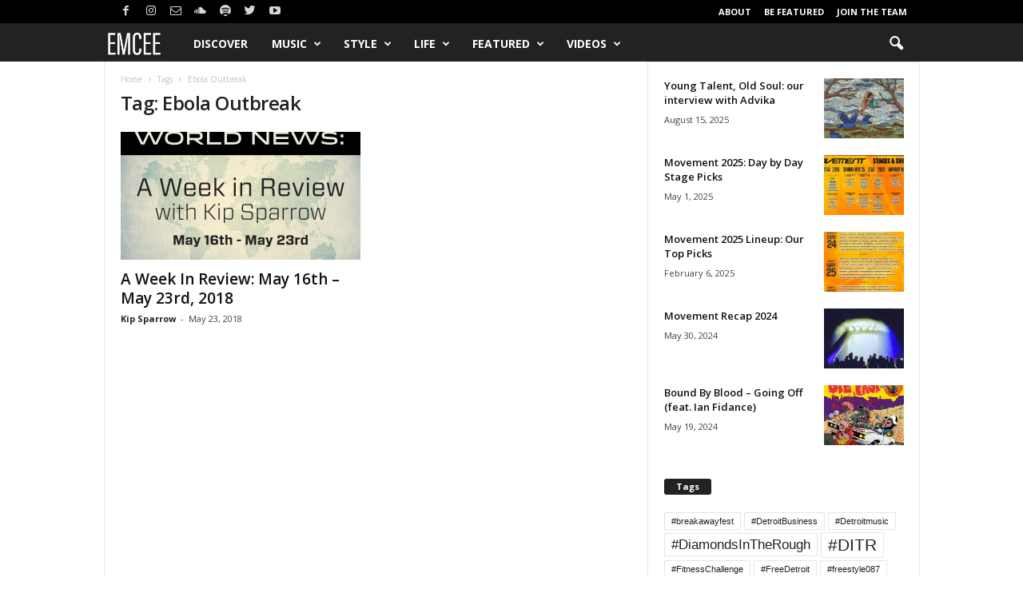

--- FILE ---
content_type: text/html; charset=UTF-8
request_url: https://emceenetwork.com/tag/ebola-outbreak/
body_size: 73072
content:
<!doctype html >
<!--[if IE 8]>    <html class="ie8" lang="en-US"> <![endif]-->
<!--[if IE 9]>    <html class="ie9" lang="en-US"> <![endif]-->
<!--[if gt IE 8]><!--> <html lang="en-US"> <!--<![endif]-->
<head>
    <title>Ebola Outbreak | EMCEE</title>
    <meta charset="UTF-8" />
    <meta name="viewport" content="width=device-width, initial-scale=1.0">
    <link rel="pingback" href="https://emceenetwork.com/xmlrpc.php" />
    <meta name='robots' content='max-image-preview:large' />
<link rel="icon" type="image/png" href="https://emceenetwork.com/wp-content/uploads/2017/08/cropped-EMCEE_SCprofilepic-300x300.jpg"><link rel='dns-prefetch' href='//stats.wp.com' />
<link rel='dns-prefetch' href='//fonts-api.wp.com' />
<link rel='dns-prefetch' href='//v0.wordpress.com' />
<link rel='dns-prefetch' href='//widgets.wp.com' />
<link rel='dns-prefetch' href='//s0.wp.com' />
<link rel='dns-prefetch' href='//0.gravatar.com' />
<link rel='dns-prefetch' href='//1.gravatar.com' />
<link rel='dns-prefetch' href='//2.gravatar.com' />
<link rel='dns-prefetch' href='//jetpack.wordpress.com' />
<link rel='dns-prefetch' href='//public-api.wordpress.com' />
<link rel='preconnect' href='//i0.wp.com' />
<link rel='preconnect' href='//c0.wp.com' />
<link rel="alternate" type="application/rss+xml" title="EMCEE &raquo; Feed" href="https://emceenetwork.com/feed/" />
<link rel="alternate" type="application/rss+xml" title="EMCEE &raquo; Comments Feed" href="https://emceenetwork.com/comments/feed/" />
<link rel="alternate" type="application/rss+xml" title="EMCEE &raquo; Ebola Outbreak Tag Feed" href="https://emceenetwork.com/tag/ebola-outbreak/feed/" />
<style id='wp-img-auto-sizes-contain-inline-css' type='text/css'>
img:is([sizes=auto i],[sizes^="auto," i]){contain-intrinsic-size:3000px 1500px}
/*# sourceURL=wp-img-auto-sizes-contain-inline-css */
</style>
<style id='wp-emoji-styles-inline-css' type='text/css'>

	img.wp-smiley, img.emoji {
		display: inline !important;
		border: none !important;
		box-shadow: none !important;
		height: 1em !important;
		width: 1em !important;
		margin: 0 0.07em !important;
		vertical-align: -0.1em !important;
		background: none !important;
		padding: 0 !important;
	}
/*# sourceURL=wp-emoji-styles-inline-css */
</style>
<style id='wp-block-library-inline-css' type='text/css'>
:root{--wp-block-synced-color:#7a00df;--wp-block-synced-color--rgb:122,0,223;--wp-bound-block-color:var(--wp-block-synced-color);--wp-editor-canvas-background:#ddd;--wp-admin-theme-color:#007cba;--wp-admin-theme-color--rgb:0,124,186;--wp-admin-theme-color-darker-10:#006ba1;--wp-admin-theme-color-darker-10--rgb:0,107,160.5;--wp-admin-theme-color-darker-20:#005a87;--wp-admin-theme-color-darker-20--rgb:0,90,135;--wp-admin-border-width-focus:2px}@media (min-resolution:192dpi){:root{--wp-admin-border-width-focus:1.5px}}.wp-element-button{cursor:pointer}:root .has-very-light-gray-background-color{background-color:#eee}:root .has-very-dark-gray-background-color{background-color:#313131}:root .has-very-light-gray-color{color:#eee}:root .has-very-dark-gray-color{color:#313131}:root .has-vivid-green-cyan-to-vivid-cyan-blue-gradient-background{background:linear-gradient(135deg,#00d084,#0693e3)}:root .has-purple-crush-gradient-background{background:linear-gradient(135deg,#34e2e4,#4721fb 50%,#ab1dfe)}:root .has-hazy-dawn-gradient-background{background:linear-gradient(135deg,#faaca8,#dad0ec)}:root .has-subdued-olive-gradient-background{background:linear-gradient(135deg,#fafae1,#67a671)}:root .has-atomic-cream-gradient-background{background:linear-gradient(135deg,#fdd79a,#004a59)}:root .has-nightshade-gradient-background{background:linear-gradient(135deg,#330968,#31cdcf)}:root .has-midnight-gradient-background{background:linear-gradient(135deg,#020381,#2874fc)}:root{--wp--preset--font-size--normal:16px;--wp--preset--font-size--huge:42px}.has-regular-font-size{font-size:1em}.has-larger-font-size{font-size:2.625em}.has-normal-font-size{font-size:var(--wp--preset--font-size--normal)}.has-huge-font-size{font-size:var(--wp--preset--font-size--huge)}.has-text-align-center{text-align:center}.has-text-align-left{text-align:left}.has-text-align-right{text-align:right}.has-fit-text{white-space:nowrap!important}#end-resizable-editor-section{display:none}.aligncenter{clear:both}.items-justified-left{justify-content:flex-start}.items-justified-center{justify-content:center}.items-justified-right{justify-content:flex-end}.items-justified-space-between{justify-content:space-between}.screen-reader-text{border:0;clip-path:inset(50%);height:1px;margin:-1px;overflow:hidden;padding:0;position:absolute;width:1px;word-wrap:normal!important}.screen-reader-text:focus{background-color:#ddd;clip-path:none;color:#444;display:block;font-size:1em;height:auto;left:5px;line-height:normal;padding:15px 23px 14px;text-decoration:none;top:5px;width:auto;z-index:100000}html :where(.has-border-color){border-style:solid}html :where([style*=border-top-color]){border-top-style:solid}html :where([style*=border-right-color]){border-right-style:solid}html :where([style*=border-bottom-color]){border-bottom-style:solid}html :where([style*=border-left-color]){border-left-style:solid}html :where([style*=border-width]){border-style:solid}html :where([style*=border-top-width]){border-top-style:solid}html :where([style*=border-right-width]){border-right-style:solid}html :where([style*=border-bottom-width]){border-bottom-style:solid}html :where([style*=border-left-width]){border-left-style:solid}html :where(img[class*=wp-image-]){height:auto;max-width:100%}:where(figure){margin:0 0 1em}html :where(.is-position-sticky){--wp-admin--admin-bar--position-offset:var(--wp-admin--admin-bar--height,0px)}@media screen and (max-width:600px){html :where(.is-position-sticky){--wp-admin--admin-bar--position-offset:0px}}
.has-text-align-justify{text-align:justify;}

/*# sourceURL=wp-block-library-inline-css */
</style><style id='global-styles-inline-css' type='text/css'>
:root{--wp--preset--aspect-ratio--square: 1;--wp--preset--aspect-ratio--4-3: 4/3;--wp--preset--aspect-ratio--3-4: 3/4;--wp--preset--aspect-ratio--3-2: 3/2;--wp--preset--aspect-ratio--2-3: 2/3;--wp--preset--aspect-ratio--16-9: 16/9;--wp--preset--aspect-ratio--9-16: 9/16;--wp--preset--color--black: #000000;--wp--preset--color--cyan-bluish-gray: #abb8c3;--wp--preset--color--white: #ffffff;--wp--preset--color--pale-pink: #f78da7;--wp--preset--color--vivid-red: #cf2e2e;--wp--preset--color--luminous-vivid-orange: #ff6900;--wp--preset--color--luminous-vivid-amber: #fcb900;--wp--preset--color--light-green-cyan: #7bdcb5;--wp--preset--color--vivid-green-cyan: #00d084;--wp--preset--color--pale-cyan-blue: #8ed1fc;--wp--preset--color--vivid-cyan-blue: #0693e3;--wp--preset--color--vivid-purple: #9b51e0;--wp--preset--gradient--vivid-cyan-blue-to-vivid-purple: linear-gradient(135deg,rgb(6,147,227) 0%,rgb(155,81,224) 100%);--wp--preset--gradient--light-green-cyan-to-vivid-green-cyan: linear-gradient(135deg,rgb(122,220,180) 0%,rgb(0,208,130) 100%);--wp--preset--gradient--luminous-vivid-amber-to-luminous-vivid-orange: linear-gradient(135deg,rgb(252,185,0) 0%,rgb(255,105,0) 100%);--wp--preset--gradient--luminous-vivid-orange-to-vivid-red: linear-gradient(135deg,rgb(255,105,0) 0%,rgb(207,46,46) 100%);--wp--preset--gradient--very-light-gray-to-cyan-bluish-gray: linear-gradient(135deg,rgb(238,238,238) 0%,rgb(169,184,195) 100%);--wp--preset--gradient--cool-to-warm-spectrum: linear-gradient(135deg,rgb(74,234,220) 0%,rgb(151,120,209) 20%,rgb(207,42,186) 40%,rgb(238,44,130) 60%,rgb(251,105,98) 80%,rgb(254,248,76) 100%);--wp--preset--gradient--blush-light-purple: linear-gradient(135deg,rgb(255,206,236) 0%,rgb(152,150,240) 100%);--wp--preset--gradient--blush-bordeaux: linear-gradient(135deg,rgb(254,205,165) 0%,rgb(254,45,45) 50%,rgb(107,0,62) 100%);--wp--preset--gradient--luminous-dusk: linear-gradient(135deg,rgb(255,203,112) 0%,rgb(199,81,192) 50%,rgb(65,88,208) 100%);--wp--preset--gradient--pale-ocean: linear-gradient(135deg,rgb(255,245,203) 0%,rgb(182,227,212) 50%,rgb(51,167,181) 100%);--wp--preset--gradient--electric-grass: linear-gradient(135deg,rgb(202,248,128) 0%,rgb(113,206,126) 100%);--wp--preset--gradient--midnight: linear-gradient(135deg,rgb(2,3,129) 0%,rgb(40,116,252) 100%);--wp--preset--font-size--small: 13px;--wp--preset--font-size--medium: 20px;--wp--preset--font-size--large: 36px;--wp--preset--font-size--x-large: 42px;--wp--preset--font-family--albert-sans: 'Albert Sans', sans-serif;--wp--preset--font-family--alegreya: Alegreya, serif;--wp--preset--font-family--arvo: Arvo, serif;--wp--preset--font-family--bodoni-moda: 'Bodoni Moda', serif;--wp--preset--font-family--bricolage-grotesque: 'Bricolage Grotesque', sans-serif;--wp--preset--font-family--cabin: Cabin, sans-serif;--wp--preset--font-family--chivo: Chivo, sans-serif;--wp--preset--font-family--commissioner: Commissioner, sans-serif;--wp--preset--font-family--cormorant: Cormorant, serif;--wp--preset--font-family--courier-prime: 'Courier Prime', monospace;--wp--preset--font-family--crimson-pro: 'Crimson Pro', serif;--wp--preset--font-family--dm-mono: 'DM Mono', monospace;--wp--preset--font-family--dm-sans: 'DM Sans', sans-serif;--wp--preset--font-family--dm-serif-display: 'DM Serif Display', serif;--wp--preset--font-family--domine: Domine, serif;--wp--preset--font-family--eb-garamond: 'EB Garamond', serif;--wp--preset--font-family--epilogue: Epilogue, sans-serif;--wp--preset--font-family--fahkwang: Fahkwang, sans-serif;--wp--preset--font-family--figtree: Figtree, sans-serif;--wp--preset--font-family--fira-sans: 'Fira Sans', sans-serif;--wp--preset--font-family--fjalla-one: 'Fjalla One', sans-serif;--wp--preset--font-family--fraunces: Fraunces, serif;--wp--preset--font-family--gabarito: Gabarito, system-ui;--wp--preset--font-family--ibm-plex-mono: 'IBM Plex Mono', monospace;--wp--preset--font-family--ibm-plex-sans: 'IBM Plex Sans', sans-serif;--wp--preset--font-family--ibarra-real-nova: 'Ibarra Real Nova', serif;--wp--preset--font-family--instrument-serif: 'Instrument Serif', serif;--wp--preset--font-family--inter: Inter, sans-serif;--wp--preset--font-family--josefin-sans: 'Josefin Sans', sans-serif;--wp--preset--font-family--jost: Jost, sans-serif;--wp--preset--font-family--libre-baskerville: 'Libre Baskerville', serif;--wp--preset--font-family--libre-franklin: 'Libre Franklin', sans-serif;--wp--preset--font-family--literata: Literata, serif;--wp--preset--font-family--lora: Lora, serif;--wp--preset--font-family--merriweather: Merriweather, serif;--wp--preset--font-family--montserrat: Montserrat, sans-serif;--wp--preset--font-family--newsreader: Newsreader, serif;--wp--preset--font-family--noto-sans-mono: 'Noto Sans Mono', sans-serif;--wp--preset--font-family--nunito: Nunito, sans-serif;--wp--preset--font-family--open-sans: 'Open Sans', sans-serif;--wp--preset--font-family--overpass: Overpass, sans-serif;--wp--preset--font-family--pt-serif: 'PT Serif', serif;--wp--preset--font-family--petrona: Petrona, serif;--wp--preset--font-family--piazzolla: Piazzolla, serif;--wp--preset--font-family--playfair-display: 'Playfair Display', serif;--wp--preset--font-family--plus-jakarta-sans: 'Plus Jakarta Sans', sans-serif;--wp--preset--font-family--poppins: Poppins, sans-serif;--wp--preset--font-family--raleway: Raleway, sans-serif;--wp--preset--font-family--roboto: Roboto, sans-serif;--wp--preset--font-family--roboto-slab: 'Roboto Slab', serif;--wp--preset--font-family--rubik: Rubik, sans-serif;--wp--preset--font-family--rufina: Rufina, serif;--wp--preset--font-family--sora: Sora, sans-serif;--wp--preset--font-family--source-sans-3: 'Source Sans 3', sans-serif;--wp--preset--font-family--source-serif-4: 'Source Serif 4', serif;--wp--preset--font-family--space-mono: 'Space Mono', monospace;--wp--preset--font-family--syne: Syne, sans-serif;--wp--preset--font-family--texturina: Texturina, serif;--wp--preset--font-family--urbanist: Urbanist, sans-serif;--wp--preset--font-family--work-sans: 'Work Sans', sans-serif;--wp--preset--spacing--20: 0.44rem;--wp--preset--spacing--30: 0.67rem;--wp--preset--spacing--40: 1rem;--wp--preset--spacing--50: 1.5rem;--wp--preset--spacing--60: 2.25rem;--wp--preset--spacing--70: 3.38rem;--wp--preset--spacing--80: 5.06rem;--wp--preset--shadow--natural: 6px 6px 9px rgba(0, 0, 0, 0.2);--wp--preset--shadow--deep: 12px 12px 50px rgba(0, 0, 0, 0.4);--wp--preset--shadow--sharp: 6px 6px 0px rgba(0, 0, 0, 0.2);--wp--preset--shadow--outlined: 6px 6px 0px -3px rgb(255, 255, 255), 6px 6px rgb(0, 0, 0);--wp--preset--shadow--crisp: 6px 6px 0px rgb(0, 0, 0);}:where(.is-layout-flex){gap: 0.5em;}:where(.is-layout-grid){gap: 0.5em;}body .is-layout-flex{display: flex;}.is-layout-flex{flex-wrap: wrap;align-items: center;}.is-layout-flex > :is(*, div){margin: 0;}body .is-layout-grid{display: grid;}.is-layout-grid > :is(*, div){margin: 0;}:where(.wp-block-columns.is-layout-flex){gap: 2em;}:where(.wp-block-columns.is-layout-grid){gap: 2em;}:where(.wp-block-post-template.is-layout-flex){gap: 1.25em;}:where(.wp-block-post-template.is-layout-grid){gap: 1.25em;}.has-black-color{color: var(--wp--preset--color--black) !important;}.has-cyan-bluish-gray-color{color: var(--wp--preset--color--cyan-bluish-gray) !important;}.has-white-color{color: var(--wp--preset--color--white) !important;}.has-pale-pink-color{color: var(--wp--preset--color--pale-pink) !important;}.has-vivid-red-color{color: var(--wp--preset--color--vivid-red) !important;}.has-luminous-vivid-orange-color{color: var(--wp--preset--color--luminous-vivid-orange) !important;}.has-luminous-vivid-amber-color{color: var(--wp--preset--color--luminous-vivid-amber) !important;}.has-light-green-cyan-color{color: var(--wp--preset--color--light-green-cyan) !important;}.has-vivid-green-cyan-color{color: var(--wp--preset--color--vivid-green-cyan) !important;}.has-pale-cyan-blue-color{color: var(--wp--preset--color--pale-cyan-blue) !important;}.has-vivid-cyan-blue-color{color: var(--wp--preset--color--vivid-cyan-blue) !important;}.has-vivid-purple-color{color: var(--wp--preset--color--vivid-purple) !important;}.has-black-background-color{background-color: var(--wp--preset--color--black) !important;}.has-cyan-bluish-gray-background-color{background-color: var(--wp--preset--color--cyan-bluish-gray) !important;}.has-white-background-color{background-color: var(--wp--preset--color--white) !important;}.has-pale-pink-background-color{background-color: var(--wp--preset--color--pale-pink) !important;}.has-vivid-red-background-color{background-color: var(--wp--preset--color--vivid-red) !important;}.has-luminous-vivid-orange-background-color{background-color: var(--wp--preset--color--luminous-vivid-orange) !important;}.has-luminous-vivid-amber-background-color{background-color: var(--wp--preset--color--luminous-vivid-amber) !important;}.has-light-green-cyan-background-color{background-color: var(--wp--preset--color--light-green-cyan) !important;}.has-vivid-green-cyan-background-color{background-color: var(--wp--preset--color--vivid-green-cyan) !important;}.has-pale-cyan-blue-background-color{background-color: var(--wp--preset--color--pale-cyan-blue) !important;}.has-vivid-cyan-blue-background-color{background-color: var(--wp--preset--color--vivid-cyan-blue) !important;}.has-vivid-purple-background-color{background-color: var(--wp--preset--color--vivid-purple) !important;}.has-black-border-color{border-color: var(--wp--preset--color--black) !important;}.has-cyan-bluish-gray-border-color{border-color: var(--wp--preset--color--cyan-bluish-gray) !important;}.has-white-border-color{border-color: var(--wp--preset--color--white) !important;}.has-pale-pink-border-color{border-color: var(--wp--preset--color--pale-pink) !important;}.has-vivid-red-border-color{border-color: var(--wp--preset--color--vivid-red) !important;}.has-luminous-vivid-orange-border-color{border-color: var(--wp--preset--color--luminous-vivid-orange) !important;}.has-luminous-vivid-amber-border-color{border-color: var(--wp--preset--color--luminous-vivid-amber) !important;}.has-light-green-cyan-border-color{border-color: var(--wp--preset--color--light-green-cyan) !important;}.has-vivid-green-cyan-border-color{border-color: var(--wp--preset--color--vivid-green-cyan) !important;}.has-pale-cyan-blue-border-color{border-color: var(--wp--preset--color--pale-cyan-blue) !important;}.has-vivid-cyan-blue-border-color{border-color: var(--wp--preset--color--vivid-cyan-blue) !important;}.has-vivid-purple-border-color{border-color: var(--wp--preset--color--vivid-purple) !important;}.has-vivid-cyan-blue-to-vivid-purple-gradient-background{background: var(--wp--preset--gradient--vivid-cyan-blue-to-vivid-purple) !important;}.has-light-green-cyan-to-vivid-green-cyan-gradient-background{background: var(--wp--preset--gradient--light-green-cyan-to-vivid-green-cyan) !important;}.has-luminous-vivid-amber-to-luminous-vivid-orange-gradient-background{background: var(--wp--preset--gradient--luminous-vivid-amber-to-luminous-vivid-orange) !important;}.has-luminous-vivid-orange-to-vivid-red-gradient-background{background: var(--wp--preset--gradient--luminous-vivid-orange-to-vivid-red) !important;}.has-very-light-gray-to-cyan-bluish-gray-gradient-background{background: var(--wp--preset--gradient--very-light-gray-to-cyan-bluish-gray) !important;}.has-cool-to-warm-spectrum-gradient-background{background: var(--wp--preset--gradient--cool-to-warm-spectrum) !important;}.has-blush-light-purple-gradient-background{background: var(--wp--preset--gradient--blush-light-purple) !important;}.has-blush-bordeaux-gradient-background{background: var(--wp--preset--gradient--blush-bordeaux) !important;}.has-luminous-dusk-gradient-background{background: var(--wp--preset--gradient--luminous-dusk) !important;}.has-pale-ocean-gradient-background{background: var(--wp--preset--gradient--pale-ocean) !important;}.has-electric-grass-gradient-background{background: var(--wp--preset--gradient--electric-grass) !important;}.has-midnight-gradient-background{background: var(--wp--preset--gradient--midnight) !important;}.has-small-font-size{font-size: var(--wp--preset--font-size--small) !important;}.has-medium-font-size{font-size: var(--wp--preset--font-size--medium) !important;}.has-large-font-size{font-size: var(--wp--preset--font-size--large) !important;}.has-x-large-font-size{font-size: var(--wp--preset--font-size--x-large) !important;}.has-albert-sans-font-family{font-family: var(--wp--preset--font-family--albert-sans) !important;}.has-alegreya-font-family{font-family: var(--wp--preset--font-family--alegreya) !important;}.has-arvo-font-family{font-family: var(--wp--preset--font-family--arvo) !important;}.has-bodoni-moda-font-family{font-family: var(--wp--preset--font-family--bodoni-moda) !important;}.has-bricolage-grotesque-font-family{font-family: var(--wp--preset--font-family--bricolage-grotesque) !important;}.has-cabin-font-family{font-family: var(--wp--preset--font-family--cabin) !important;}.has-chivo-font-family{font-family: var(--wp--preset--font-family--chivo) !important;}.has-commissioner-font-family{font-family: var(--wp--preset--font-family--commissioner) !important;}.has-cormorant-font-family{font-family: var(--wp--preset--font-family--cormorant) !important;}.has-courier-prime-font-family{font-family: var(--wp--preset--font-family--courier-prime) !important;}.has-crimson-pro-font-family{font-family: var(--wp--preset--font-family--crimson-pro) !important;}.has-dm-mono-font-family{font-family: var(--wp--preset--font-family--dm-mono) !important;}.has-dm-sans-font-family{font-family: var(--wp--preset--font-family--dm-sans) !important;}.has-dm-serif-display-font-family{font-family: var(--wp--preset--font-family--dm-serif-display) !important;}.has-domine-font-family{font-family: var(--wp--preset--font-family--domine) !important;}.has-eb-garamond-font-family{font-family: var(--wp--preset--font-family--eb-garamond) !important;}.has-epilogue-font-family{font-family: var(--wp--preset--font-family--epilogue) !important;}.has-fahkwang-font-family{font-family: var(--wp--preset--font-family--fahkwang) !important;}.has-figtree-font-family{font-family: var(--wp--preset--font-family--figtree) !important;}.has-fira-sans-font-family{font-family: var(--wp--preset--font-family--fira-sans) !important;}.has-fjalla-one-font-family{font-family: var(--wp--preset--font-family--fjalla-one) !important;}.has-fraunces-font-family{font-family: var(--wp--preset--font-family--fraunces) !important;}.has-gabarito-font-family{font-family: var(--wp--preset--font-family--gabarito) !important;}.has-ibm-plex-mono-font-family{font-family: var(--wp--preset--font-family--ibm-plex-mono) !important;}.has-ibm-plex-sans-font-family{font-family: var(--wp--preset--font-family--ibm-plex-sans) !important;}.has-ibarra-real-nova-font-family{font-family: var(--wp--preset--font-family--ibarra-real-nova) !important;}.has-instrument-serif-font-family{font-family: var(--wp--preset--font-family--instrument-serif) !important;}.has-inter-font-family{font-family: var(--wp--preset--font-family--inter) !important;}.has-josefin-sans-font-family{font-family: var(--wp--preset--font-family--josefin-sans) !important;}.has-jost-font-family{font-family: var(--wp--preset--font-family--jost) !important;}.has-libre-baskerville-font-family{font-family: var(--wp--preset--font-family--libre-baskerville) !important;}.has-libre-franklin-font-family{font-family: var(--wp--preset--font-family--libre-franklin) !important;}.has-literata-font-family{font-family: var(--wp--preset--font-family--literata) !important;}.has-lora-font-family{font-family: var(--wp--preset--font-family--lora) !important;}.has-merriweather-font-family{font-family: var(--wp--preset--font-family--merriweather) !important;}.has-montserrat-font-family{font-family: var(--wp--preset--font-family--montserrat) !important;}.has-newsreader-font-family{font-family: var(--wp--preset--font-family--newsreader) !important;}.has-noto-sans-mono-font-family{font-family: var(--wp--preset--font-family--noto-sans-mono) !important;}.has-nunito-font-family{font-family: var(--wp--preset--font-family--nunito) !important;}.has-open-sans-font-family{font-family: var(--wp--preset--font-family--open-sans) !important;}.has-overpass-font-family{font-family: var(--wp--preset--font-family--overpass) !important;}.has-pt-serif-font-family{font-family: var(--wp--preset--font-family--pt-serif) !important;}.has-petrona-font-family{font-family: var(--wp--preset--font-family--petrona) !important;}.has-piazzolla-font-family{font-family: var(--wp--preset--font-family--piazzolla) !important;}.has-playfair-display-font-family{font-family: var(--wp--preset--font-family--playfair-display) !important;}.has-plus-jakarta-sans-font-family{font-family: var(--wp--preset--font-family--plus-jakarta-sans) !important;}.has-poppins-font-family{font-family: var(--wp--preset--font-family--poppins) !important;}.has-raleway-font-family{font-family: var(--wp--preset--font-family--raleway) !important;}.has-roboto-font-family{font-family: var(--wp--preset--font-family--roboto) !important;}.has-roboto-slab-font-family{font-family: var(--wp--preset--font-family--roboto-slab) !important;}.has-rubik-font-family{font-family: var(--wp--preset--font-family--rubik) !important;}.has-rufina-font-family{font-family: var(--wp--preset--font-family--rufina) !important;}.has-sora-font-family{font-family: var(--wp--preset--font-family--sora) !important;}.has-source-sans-3-font-family{font-family: var(--wp--preset--font-family--source-sans-3) !important;}.has-source-serif-4-font-family{font-family: var(--wp--preset--font-family--source-serif-4) !important;}.has-space-mono-font-family{font-family: var(--wp--preset--font-family--space-mono) !important;}.has-syne-font-family{font-family: var(--wp--preset--font-family--syne) !important;}.has-texturina-font-family{font-family: var(--wp--preset--font-family--texturina) !important;}.has-urbanist-font-family{font-family: var(--wp--preset--font-family--urbanist) !important;}.has-work-sans-font-family{font-family: var(--wp--preset--font-family--work-sans) !important;}
/*# sourceURL=global-styles-inline-css */
</style>

<style id='classic-theme-styles-inline-css' type='text/css'>
/*! This file is auto-generated */
.wp-block-button__link{color:#fff;background-color:#32373c;border-radius:9999px;box-shadow:none;text-decoration:none;padding:calc(.667em + 2px) calc(1.333em + 2px);font-size:1.125em}.wp-block-file__button{background:#32373c;color:#fff;text-decoration:none}
/*# sourceURL=/wp-includes/css/classic-themes.min.css */
</style>
<link rel='stylesheet' id='wpcom-text-widget-styles-css' href='https://emceenetwork.com/wp-content/mu-plugins/wpcomsh/vendor/automattic/text-media-widget-styles/css/widget-text.css?ver=20170607' type='text/css' media='all' />
<link rel='stylesheet' id='google-fonts-style-css' href='https://fonts-api.wp.com/css?family=Open+Sans%3A300%2C400%2C600%2C700%7CRoboto+Condensed%3A300%2C300italic%2C400%2C400italic%2C700%2C700italic&#038;ver=4.0' type='text/css' media='all' />
<link rel='stylesheet' id='jetpack_likes-css' href='https://emceenetwork.com/wp-content/plugins/jetpack/modules/likes/style.css?ver=15.4-a.3' type='text/css' media='all' />
<link rel='stylesheet' id='jetpack-swiper-library-css' href='https://emceenetwork.com/wp-content/plugins/jetpack/_inc/blocks/swiper.css?ver=15.4-a.3' type='text/css' media='all' />
<link rel='stylesheet' id='jetpack-carousel-css' href='https://emceenetwork.com/wp-content/plugins/jetpack/modules/carousel/jetpack-carousel.css?ver=15.4-a.3' type='text/css' media='all' />
<link rel='stylesheet' id='tiled-gallery-css' href='https://emceenetwork.com/wp-content/plugins/jetpack/modules/tiled-gallery/tiled-gallery/tiled-gallery.css?ver=2023-08-21' type='text/css' media='all' />
<link rel='stylesheet' id='td-theme-css' href='https://emceenetwork.com/wp-content/themes/Newsmag/style.css?ver=4.0' type='text/css' media='all' />
<style id='jetpack-global-styles-frontend-style-inline-css' type='text/css'>
:root { --font-headings: unset; --font-base: unset; --font-headings-default: -apple-system,BlinkMacSystemFont,"Segoe UI",Roboto,Oxygen-Sans,Ubuntu,Cantarell,"Helvetica Neue",sans-serif; --font-base-default: -apple-system,BlinkMacSystemFont,"Segoe UI",Roboto,Oxygen-Sans,Ubuntu,Cantarell,"Helvetica Neue",sans-serif;}
/*# sourceURL=jetpack-global-styles-frontend-style-inline-css */
</style>
<script type="text/javascript" id="jetpack-mu-wpcom-settings-js-before">
/* <![CDATA[ */
var JETPACK_MU_WPCOM_SETTINGS = {"assetsUrl":"https://emceenetwork.com/wp-content/mu-plugins/wpcomsh/jetpack_vendor/automattic/jetpack-mu-wpcom/src/build/"};
//# sourceURL=jetpack-mu-wpcom-settings-js-before
/* ]]> */
</script>
<script type="text/javascript" src="https://c0.wp.com/c/6.9/wp-includes/js/jquery/jquery.min.js" id="jquery-core-js"></script>
<script type="text/javascript" src="https://c0.wp.com/c/6.9/wp-includes/js/jquery/jquery-migrate.min.js" id="jquery-migrate-js"></script>
<link rel="https://api.w.org/" href="https://emceenetwork.com/wp-json/" /><link rel="alternate" title="JSON" type="application/json" href="https://emceenetwork.com/wp-json/wp/v2/tags/2766" /><link rel="EditURI" type="application/rsd+xml" title="RSD" href="https://emceenetwork.com/xmlrpc.php?rsd" />

	<style>img#wpstats{display:none}</style>
			<style id="tdw-css-placeholder"></style>			<script>
				window.tdwGlobal = {"adminUrl":"https:\/\/emceenetwork.com\/wp-admin\/","wpRestNonce":"ff54fd63dc","wpRestUrl":"https:\/\/emceenetwork.com\/wp-json\/","permalinkStructure":"\/%year%\/%monthnum%\/%day%\/%postname%\/"};
			</script>
			<!--[if lt IE 9]><script src="https://html5shim.googlecode.com/svn/trunk/html5.js"></script><![endif]-->
    
<!-- Jetpack Open Graph Tags -->
<meta property="og:type" content="website" />
<meta property="og:title" content="Ebola Outbreak &#8211; EMCEE" />
<meta property="og:url" content="https://emceenetwork.com/tag/ebola-outbreak/" />
<meta property="og:site_name" content="EMCEE" />
<meta property="og:image" content="https://s0.wp.com/_si/?t=[base64].IUrm6BxMQMotec3wqZQURDIb3mN9EncTFycQhSDzWUMMQ" />
<meta property="og:image:width" content="1200" />
<meta property="og:image:height" content="630" />
<meta property="og:image:alt" content="" />
<meta property="og:locale" content="en_US" />
<meta name="twitter:site" content="@emceenetwork" />

<!-- End Jetpack Open Graph Tags -->

<!-- JS generated by theme -->

<script>
    
    

	    var tdBlocksArray = []; //here we store all the items for the current page

	    //td_block class - each ajax block uses a object of this class for requests
	    function tdBlock() {
		    this.id = '';
		    this.block_type = 1; //block type id (1-234 etc)
		    this.atts = '';
		    this.td_column_number = '';
		    this.td_current_page = 1; //
		    this.post_count = 0; //from wp
		    this.found_posts = 0; //from wp
		    this.max_num_pages = 0; //from wp
		    this.td_filter_value = ''; //current live filter value
		    this.is_ajax_running = false;
		    this.td_user_action = ''; // load more or infinite loader (used by the animation)
		    this.header_color = '';
		    this.ajax_pagination_infinite_stop = ''; //show load more at page x
	    }


        // td_js_generator - mini detector
        (function(){
            var htmlTag = document.getElementsByTagName("html")[0];

            if ( navigator.userAgent.indexOf("MSIE 10.0") > -1 ) {
                htmlTag.className += ' ie10';
            }

            if ( !!navigator.userAgent.match(/Trident.*rv\:11\./) ) {
                htmlTag.className += ' ie11';
            }

            if ( /(iPad|iPhone|iPod)/g.test(navigator.userAgent) ) {
                htmlTag.className += ' td-md-is-ios';
            }

            var user_agent = navigator.userAgent.toLowerCase();
            if ( user_agent.indexOf("android") > -1 ) {
                htmlTag.className += ' td-md-is-android';
            }

            if ( -1 !== navigator.userAgent.indexOf('Mac OS X')  ) {
                htmlTag.className += ' td-md-is-os-x';
            }

            if ( /chrom(e|ium)/.test(navigator.userAgent.toLowerCase()) ) {
               htmlTag.className += ' td-md-is-chrome';
            }

            if ( -1 !== navigator.userAgent.indexOf('Firefox') ) {
                htmlTag.className += ' td-md-is-firefox';
            }

            if ( -1 !== navigator.userAgent.indexOf('Safari') && -1 === navigator.userAgent.indexOf('Chrome') ) {
                htmlTag.className += ' td-md-is-safari';
            }

            if( -1 !== navigator.userAgent.indexOf('IEMobile') ){
                htmlTag.className += ' td-md-is-iemobile';
            }

        })();




        var tdLocalCache = {};

        ( function () {
            "use strict";

            tdLocalCache = {
                data: {},
                remove: function (resource_id) {
                    delete tdLocalCache.data[resource_id];
                },
                exist: function (resource_id) {
                    return tdLocalCache.data.hasOwnProperty(resource_id) && tdLocalCache.data[resource_id] !== null;
                },
                get: function (resource_id) {
                    return tdLocalCache.data[resource_id];
                },
                set: function (resource_id, cachedData) {
                    tdLocalCache.remove(resource_id);
                    tdLocalCache.data[resource_id] = cachedData;
                }
            };
        })();

    
    
var td_viewport_interval_list=[{"limitBottom":767,"sidebarWidth":251},{"limitBottom":1023,"sidebarWidth":339}];
var td_animation_stack_effect="type0";
var tds_animation_stack=true;
var td_animation_stack_specific_selectors=".entry-thumb, img";
var td_animation_stack_general_selectors=".td-animation-stack img, .post img";
var td_ajax_url="https:\/\/emceenetwork.com\/wp-admin\/admin-ajax.php?td_theme_name=Newsmag&v=4.0";
var td_get_template_directory_uri="https:\/\/emceenetwork.com\/wp-content\/themes\/Newsmag";
var tds_snap_menu="snap";
var tds_logo_on_sticky="show_header_logo";
var tds_header_style="9";
var td_please_wait="Please wait...";
var td_email_user_pass_incorrect="User or password incorrect!";
var td_email_user_incorrect="Email or username incorrect!";
var td_email_incorrect="Email incorrect!";
var tds_more_articles_on_post_enable="";
var tds_more_articles_on_post_time_to_wait="";
var tds_more_articles_on_post_pages_distance_from_top=0;
var tds_theme_color_site_wide="#222222";
var tds_smart_sidebar="enabled";
var tdThemeName="Newsmag";
var td_magnific_popup_translation_tPrev="Previous (Left arrow key)";
var td_magnific_popup_translation_tNext="Next (Right arrow key)";
var td_magnific_popup_translation_tCounter="%curr% of %total%";
var td_magnific_popup_translation_ajax_tError="The content from %url% could not be loaded.";
var td_magnific_popup_translation_image_tError="The image #%curr% could not be loaded.";
var td_ad_background_click_link="";
var td_ad_background_click_target="";
</script>


<!-- Header style compiled by theme -->

<style>
    
.td-header-border:before,
    .td-trending-now-title,
    .td_block_mega_menu .td_mega_menu_sub_cats .cur-sub-cat,
    .td-post-category:hover,
    .td-header-style-2 .td-header-sp-logo,
    .td-next-prev-wrap a:hover i,
    .page-nav .current,
    .widget_calendar tfoot a:hover,
    .td-footer-container .widget_search .wpb_button:hover,
    .td-scroll-up-visible,
    .dropcap,
    .td-category a,
    input[type="submit"]:hover,
    .td-post-small-box a:hover,
    .td-404-sub-sub-title a:hover,
    .td-rating-bar-wrap div,
    .td_top_authors .td-active .td-author-post-count,
    .td_top_authors .td-active .td-author-comments-count,
    .td_smart_list_3 .td-sml3-top-controls i:hover,
    .td_smart_list_3 .td-sml3-bottom-controls i:hover,
    .td_wrapper_video_playlist .td_video_controls_playlist_wrapper,
    .td-read-more a:hover,
    .td-login-wrap .btn,
    .td_display_err,
    .td-header-style-6 .td-top-menu-full,
    #bbpress-forums button:hover,
    #bbpress-forums .bbp-pagination .current,
    .bbp_widget_login .button:hover,
    .header-search-wrap .td-drop-down-search .btn:hover,
    .td-post-text-content .more-link-wrap:hover a,
    #buddypress div.item-list-tabs ul li > a span,
    #buddypress div.item-list-tabs ul li > a:hover span,
    #buddypress input[type=submit]:hover,
    #buddypress a.button:hover span,
    #buddypress div.item-list-tabs ul li.selected a span,
    #buddypress div.item-list-tabs ul li.current a span,
    #buddypress input[type=submit]:focus,
    .td-grid-style-3 .td-big-grid-post .td-module-thumb a:last-child:before,
    .td-grid-style-4 .td-big-grid-post .td-module-thumb a:last-child:before,
    .td-grid-style-5 .td-big-grid-post .td-module-thumb:after,
    .td_category_template_2 .td-category-siblings .td-category a:hover,
    .td-weather-week:before,
    .td-weather-information:before,
     .td_3D_btn,
    .td_shadow_btn,
    .td_default_btn,
    .td_square_btn, 
    .td_outlined_btn:hover {
        background-color: #222222;
    }

    @media (max-width: 767px) {
        .td-category a.td-current-sub-category {
            background-color: #222222;
        }
    }

    .woocommerce .onsale,
    .woocommerce .woocommerce a.button:hover,
    .woocommerce-page .woocommerce .button:hover,
    .single-product .product .summary .cart .button:hover,
    .woocommerce .woocommerce .product a.button:hover,
    .woocommerce .product a.button:hover,
    .woocommerce .product #respond input#submit:hover,
    .woocommerce .checkout input#place_order:hover,
    .woocommerce .woocommerce.widget .button:hover,
    .woocommerce .woocommerce-message .button:hover,
    .woocommerce .woocommerce-error .button:hover,
    .woocommerce .woocommerce-info .button:hover,
    .woocommerce.widget .ui-slider .ui-slider-handle,
    .vc_btn-black:hover,
	.wpb_btn-black:hover,
	.item-list-tabs .feed:hover a,
	.td-smart-list-button:hover {
    	background-color: #222222 !important;
    }

    .td-header-sp-top-menu .top-header-menu > .current-menu-item > a,
    .td-header-sp-top-menu .top-header-menu > .current-menu-ancestor > a,
    .td-header-sp-top-menu .top-header-menu > .current-category-ancestor > a,
    .td-header-sp-top-menu .top-header-menu > li > a:hover,
    .td-header-sp-top-menu .top-header-menu > .sfHover > a,
    .top-header-menu ul .current-menu-item > a,
    .top-header-menu ul .current-menu-ancestor > a,
    .top-header-menu ul .current-category-ancestor > a,
    .top-header-menu ul li > a:hover,
    .top-header-menu ul .sfHover > a,
    .sf-menu ul .td-menu-item > a:hover,
    .sf-menu ul .sfHover > a,
    .sf-menu ul .current-menu-ancestor > a,
    .sf-menu ul .current-category-ancestor > a,
    .sf-menu ul .current-menu-item > a,
    .td_module_wrap:hover .entry-title a,
    .td_mod_mega_menu:hover .entry-title a,
    .footer-email-wrap a,
    .widget a:hover,
    .td-footer-container .widget_calendar #today,
    .td-category-pulldown-filter a.td-pulldown-category-filter-link:hover,
    .td-load-more-wrap a:hover,
    .td-post-next-prev-content a:hover,
    .td-author-name a:hover,
    .td-author-url a:hover,
    .td_mod_related_posts:hover .entry-title a,
    .td-search-query,
    .header-search-wrap .td-drop-down-search .result-msg a:hover,
    .td_top_authors .td-active .td-authors-name a,
    .post blockquote p,
    .td-post-content blockquote p,
    .page blockquote p,
    .comment-list cite a:hover,
    .comment-list cite:hover,
    .comment-list .comment-reply-link:hover,
    a,
    .white-menu #td-header-menu .sf-menu > li > a:hover,
    .white-menu #td-header-menu .sf-menu > .current-menu-ancestor > a,
    .white-menu #td-header-menu .sf-menu > .current-menu-item > a,
    .td_quote_on_blocks,
    #bbpress-forums .bbp-forum-freshness a:hover,
    #bbpress-forums .bbp-topic-freshness a:hover,
    #bbpress-forums .bbp-forums-list li a:hover,
    #bbpress-forums .bbp-forum-title:hover,
    #bbpress-forums .bbp-topic-permalink:hover,
    #bbpress-forums .bbp-topic-started-by a:hover,
    #bbpress-forums .bbp-topic-started-in a:hover,
    #bbpress-forums .bbp-body .super-sticky li.bbp-topic-title .bbp-topic-permalink,
    #bbpress-forums .bbp-body .sticky li.bbp-topic-title .bbp-topic-permalink,
    #bbpress-forums #subscription-toggle a:hover,
    #bbpress-forums #favorite-toggle a:hover,
    .woocommerce-account .woocommerce-MyAccount-navigation a:hover,
    .widget_display_replies .bbp-author-name,
    .widget_display_topics .bbp-author-name,
    .archive .widget_archive .current,
    .archive .widget_archive .current a,
    .td-subcategory-header .td-category-siblings .td-subcat-dropdown a.td-current-sub-category,
    .td-subcategory-header .td-category-siblings .td-subcat-dropdown a:hover,
    .td-pulldown-filter-display-option:hover,
    .td-pulldown-filter-display-option .td-pulldown-filter-link:hover,
    .td_normal_slide .td-wrapper-pulldown-filter .td-pulldown-filter-list a:hover,
    #buddypress ul.item-list li div.item-title a:hover,
    .td_block_13 .td-pulldown-filter-list a:hover,
    .td_smart_list_8 .td-smart-list-dropdown-wrap .td-smart-list-button:hover,
    .td_smart_list_8 .td-smart-list-dropdown-wrap .td-smart-list-button:hover i,
    .td-sub-footer-container a:hover,
    .td-instagram-user a,
     .td_outlined_btn {
        color: #222222;
    }

    .td-mega-menu .wpb_content_element li a:hover,
    .td_login_tab_focus {
        color: #222222 !important;
    }

    .td-next-prev-wrap a:hover i,
    .page-nav .current,
    .widget_tag_cloud a:hover,
    .post .td_quote_box,
    .page .td_quote_box,
    .td-login-panel-title,
    #bbpress-forums .bbp-pagination .current,
    .td_category_template_2 .td-category-siblings .td-category a:hover,
    .page-template-page-pagebuilder-latest .td-instagram-user,
     .td_outlined_btn {
        border-color: #222222;
    }

    .td_wrapper_video_playlist .td_video_currently_playing:after,
    .item-list-tabs .feed:hover {
        border-color: #222222 !important;
    }


    
    .td-header-top-menu,
    .td-header-wrap .td-top-menu-full {
        background-color: #000000;
    }

    .td-header-style-1 .td-header-top-menu,
    .td-header-style-2 .td-top-bar-container,
    .td-header-style-7 .td-header-top-menu {
        padding: 0 12px;
        top: 0;
    }

    
    .td-header-sp-top-widget .td-social-icon-wrap i {
        color: #d8d8d8;
    }

    
    .td-menu-background:before,
    .td-search-background:before {
        background: #000000;
        background: -moz-linear-gradient(top, #000000 0%, #000000 100%);
        background: -webkit-gradient(left top, left bottom, color-stop(0%, #000000), color-stop(100%, #000000));
        background: -webkit-linear-gradient(top, #000000 0%, #000000 100%);
        background: -o-linear-gradient(top, #000000 0%, @mobileu_gradient_two_mob 100%);
        background: -ms-linear-gradient(top, #000000 0%, #000000 100%);
        background: linear-gradient(to bottom, #000000 0%, #000000 100%);
        filter: progid:DXImageTransform.Microsoft.gradient( startColorstr='#000000', endColorstr='#000000', GradientType=0 );
    }

    
    .td-mobile-content .current-menu-item > a,
    .td-mobile-content .current-menu-ancestor > a,
    .td-mobile-content .current-category-ancestor > a,
    #td-mobile-nav .td-menu-login-section a:hover,
    #td-mobile-nav .td-register-section a:hover,
    #td-mobile-nav .td-menu-socials-wrap a:hover i {
        color: #000000;
    }

    
    #td-mobile-nav .td-register-section .td-login-button {
        color: #000000;
    }


    
	.td-footer-container .block-title > span,
    .td-footer-container .block-title > a,
    .td-footer-container .widgettitle,
    .td-footer-container .widget_rss .block-title .rsswidget {
    	color: #222222;
    }


    
    .td-sub-footer-container,
    .td-sub-footer-container a {
        color: #f4f4f4;
    }
    .td-sub-footer-container li a:before {
        background-color: #f4f4f4;
    }

    
    body .td-block-color-style-2,
    .td-block-color-style-2.td_block_13 .meta-info {
        background-color: #222222;
    }
    
    body .td-block-color-style-2 .td-pulldown-filter-display-option,
    body .td-block-color-style-2 .td-pulldown-filter-list {
        background-color: #222222;
        background-color: rgba(34, 34, 34, 0.95);
    }
</style>

<script type="application/ld+json">
                        {
                            "@context": "http://schema.org",
                            "@type": "BreadcrumbList",
                            "itemListElement": [{
                            "@type": "ListItem",
                            "position": 1,
                                "item": {
                                "@type": "WebSite",
                                "@id": "https://emceenetwork.com/",
                                "name": "Home"                                               
                            }
                        },{
                            "@type": "ListItem",
                            "position": 2,
                                "item": {
                                "@type": "WebPage",
                                "@id": "https://emceenetwork.com/tag/ebola-outbreak/",
                                "name": "Ebola Outbreak"
                            }
                        }    ]
                        }
                       </script><link rel="icon" href="https://i0.wp.com/emceenetwork.com/wp-content/uploads/2017/08/cropped-EMCEE_SCprofilepic.jpg?fit=32%2C32&#038;ssl=1" sizes="32x32" />
<link rel="icon" href="https://i0.wp.com/emceenetwork.com/wp-content/uploads/2017/08/cropped-EMCEE_SCprofilepic.jpg?fit=192%2C192&#038;ssl=1" sizes="192x192" />
<link rel="apple-touch-icon" href="https://i0.wp.com/emceenetwork.com/wp-content/uploads/2017/08/cropped-EMCEE_SCprofilepic.jpg?fit=180%2C180&#038;ssl=1" />
<meta name="msapplication-TileImage" content="https://i0.wp.com/emceenetwork.com/wp-content/uploads/2017/08/cropped-EMCEE_SCprofilepic.jpg?fit=270%2C270&#038;ssl=1" />
</head>

<body class="archive tag tag-ebola-outbreak tag-2766 wp-theme-Newsmag global-block-template-1 td-animation-stack-type0 td-full-layout" itemscope="itemscope" itemtype="https://schema.org/WebPage">

        <div class="td-scroll-up"><i class="td-icon-menu-up"></i></div>

    <div class="td-menu-background"></div>
<div id="td-mobile-nav">
    <div class="td-mobile-container">
        <!-- mobile menu top section -->
        <div class="td-menu-socials-wrap">
            <!-- socials -->
            <div class="td-menu-socials">
                
        <span class="td-social-icon-wrap">
            <a target="_blank" href="https://facebook.com/emceenetwork" title="Facebook">
                <i class="td-icon-font td-icon-facebook"></i>
            </a>
        </span>
        <span class="td-social-icon-wrap">
            <a target="_blank" href="https://instagram.com/emceenetwork" title="Instagram">
                <i class="td-icon-font td-icon-instagram"></i>
            </a>
        </span>
        <span class="td-social-icon-wrap">
            <a target="_blank" href="mailto:info@emceenetwork.com" title="Mail">
                <i class="td-icon-font td-icon-mail-1"></i>
            </a>
        </span>
        <span class="td-social-icon-wrap">
            <a target="_blank" href="https://soundcloud.com/emceenetwork" title="Soundcloud">
                <i class="td-icon-font td-icon-soundcloud"></i>
            </a>
        </span>
        <span class="td-social-icon-wrap">
            <a target="_blank" href="https://open.spotify.com/user/uhv14pp93sq0i433qzk2x3pzv?si=zi9z2lmtTOKxtvBEVRFZVA" title="Spotify">
                <i class="td-icon-font td-icon-spotify"></i>
            </a>
        </span>
        <span class="td-social-icon-wrap">
            <a target="_blank" href="https://twitter.com/emceenetwork" title="Twitter">
                <i class="td-icon-font td-icon-twitter"></i>
            </a>
        </span>
        <span class="td-social-icon-wrap">
            <a target="_blank" href="https://youtube.com/c/emceenetwork" title="Youtube">
                <i class="td-icon-font td-icon-youtube"></i>
            </a>
        </span>            </div>
            <!-- close button -->
            <div class="td-mobile-close">
                <a href="#"><i class="td-icon-close-mobile"></i></a>
            </div>
        </div>

        <!-- login section -->
        
        <!-- menu section -->
        <div class="td-mobile-content">
            <div class="menu-primary-container"><ul id="menu-primary" class="td-mobile-main-menu"><li id="menu-item-135" class="menu-item menu-item-type-custom menu-item-object-custom menu-item-first menu-item-135"><a href="https://emceenetwork.com/latest/">Discover</a></li>
<li id="menu-item-203" class="menu-item menu-item-type-taxonomy menu-item-object-category menu-item-203"><a href="https://emceenetwork.com/category/music/"><i class="fa fa-music" aria-hidden="true"></i>  Music</a></li>
<li id="menu-item-204" class="menu-item menu-item-type-taxonomy menu-item-object-category menu-item-204"><a href="https://emceenetwork.com/category/style-beauty/"><i class="fa fa-street-view" aria-hidden="true"></i>  Style</a></li>
<li id="menu-item-207" class="menu-item menu-item-type-taxonomy menu-item-object-category menu-item-207"><a href="https://emceenetwork.com/category/life/"><i class="fa fa-puzzle-piece" aria-hidden="true"></i>  Life</a></li>
<li id="menu-item-211" class="menu-item menu-item-type-taxonomy menu-item-object-category menu-item-211"><a href="https://emceenetwork.com/category/featured/"><i class="fa fa-eye" aria-hidden="true"></i>  Featured</a></li>
<li id="menu-item-216" class="menu-item menu-item-type-taxonomy menu-item-object-category menu-item-216"><a href="https://emceenetwork.com/category/videos/"><i class="fa fa-television" aria-hidden="true"></i>  Videos</a></li>
</ul></div>        </div>
    </div>

    <!-- register/login section -->
    </div>    <div class="td-search-background"></div>
<div class="td-search-wrap-mob">
	<div class="td-drop-down-search" aria-labelledby="td-header-search-button">
		<form method="get" class="td-search-form" action="https://emceenetwork.com/">
			<!-- close button -->
			<div class="td-search-close">
				<a href="#"><i class="td-icon-close-mobile"></i></a>
			</div>
			<div role="search" class="td-search-input">
				<span>Search</span>
				<input id="td-header-search-mob" type="text" value="" name="s" autocomplete="off" />
			</div>
		</form>
		<div id="td-aj-search-mob"></div>
	</div>
</div>

    <div id="td-outer-wrap">
    
        <div class="td-outer-container">
        
            <!--
Header style 9
-->
<div class="td-header-wrap td-header-style-9">
    <div class="td-top-menu-full">
        <div class="td-header-row td-header-top-menu td-make-full">
            
    <div class="td-top-bar-container top-bar-style-2">
            <div class="td-header-sp-top-widget">
        
        <span class="td-social-icon-wrap">
            <a target="_blank" href="https://facebook.com/emceenetwork" title="Facebook">
                <i class="td-icon-font td-icon-facebook"></i>
            </a>
        </span>
        <span class="td-social-icon-wrap">
            <a target="_blank" href="https://instagram.com/emceenetwork" title="Instagram">
                <i class="td-icon-font td-icon-instagram"></i>
            </a>
        </span>
        <span class="td-social-icon-wrap">
            <a target="_blank" href="mailto:info@emceenetwork.com" title="Mail">
                <i class="td-icon-font td-icon-mail-1"></i>
            </a>
        </span>
        <span class="td-social-icon-wrap">
            <a target="_blank" href="https://soundcloud.com/emceenetwork" title="Soundcloud">
                <i class="td-icon-font td-icon-soundcloud"></i>
            </a>
        </span>
        <span class="td-social-icon-wrap">
            <a target="_blank" href="https://open.spotify.com/user/uhv14pp93sq0i433qzk2x3pzv?si=zi9z2lmtTOKxtvBEVRFZVA" title="Spotify">
                <i class="td-icon-font td-icon-spotify"></i>
            </a>
        </span>
        <span class="td-social-icon-wrap">
            <a target="_blank" href="https://twitter.com/emceenetwork" title="Twitter">
                <i class="td-icon-font td-icon-twitter"></i>
            </a>
        </span>
        <span class="td-social-icon-wrap">
            <a target="_blank" href="https://youtube.com/c/emceenetwork" title="Youtube">
                <i class="td-icon-font td-icon-youtube"></i>
            </a>
        </span>    </div>
            <div class="td-header-sp-top-menu">

    <div class="menu-top-container"><ul id="menu-top-menu" class="top-header-menu"><li id="menu-item-181" class="menu-item menu-item-type-post_type menu-item-object-page menu-item-first td-menu-item td-normal-menu menu-item-181"><a href="https://emceenetwork.com/about/">About</a></li>
<li id="menu-item-177" class="menu-item menu-item-type-post_type menu-item-object-page td-menu-item td-normal-menu menu-item-177"><a href="https://emceenetwork.com/be-featured/">Be Featured</a></li>
<li id="menu-item-178" class="menu-item menu-item-type-post_type menu-item-object-page td-menu-item td-normal-menu menu-item-178"><a href="https://emceenetwork.com/write-for-us/">Join the Team</a></li>
</ul></div></div>    </div>

<!-- LOGIN MODAL -->
        </div>
    </div>

    <div class="td-header-menu-wrap">
        <div class="td-header-row td-header-border td-header-main-menu">
            <div class="td-make-full">
                <div id="td-header-menu" role="navigation">
    <div id="td-top-mobile-toggle"><a href="#"><i class="td-icon-font td-icon-mobile"></i></a></div>
    <div class="td-main-menu-logo td-logo-in-menu">
        		<a class="td-mobile-logo td-sticky-header" href="https://emceenetwork.com/">
			<img src="https://emceenetwork.com/wp-content/uploads/2017/08/EMCEElogoGREY-01-300x149.png" alt=""/>
		</a>
				<a class="td-header-logo td-sticky-header" href="https://emceenetwork.com/">
				<img src="https://emceenetwork.com/wp-content/uploads/2017/08/EMCEElogoGREY-01-300x149.png" alt=""/>
				<span class="td-visual-hidden">EMCEE</span>
			</a>
		    </div>
    <div class="menu-primary-container"><ul id="menu-primary-1" class="sf-menu"><li class="menu-item menu-item-type-custom menu-item-object-custom menu-item-first td-menu-item td-normal-menu menu-item-135"><a href="https://emceenetwork.com/latest/">Discover</a></li>
<li class="menu-item menu-item-type-taxonomy menu-item-object-category td-menu-item td-mega-menu menu-item-203"><a href="https://emceenetwork.com/category/music/"><i class="fa fa-music" aria-hidden="true"></i>  Music</a>
<ul class="sub-menu">
	<li id="menu-item-0" class="menu-item-0"><div class="td-container-border"><div class="td-mega-grid"><script>var block_td_uid_1_6942271eb6fba = new tdBlock();
block_td_uid_1_6942271eb6fba.id = "td_uid_1_6942271eb6fba";
block_td_uid_1_6942271eb6fba.atts = '{"limit":"5","sort":"","post_ids":"","tag_slug":"","autors_id":"","installed_post_types":"","category_id":"1361","category_ids":"","custom_title":"","custom_url":"","show_child_cat":5,"sub_cat_ajax":"","ajax_pagination":"next_prev","header_color":"","header_text_color":"","ajax_pagination_infinite_stop":"","td_column_number":3,"td_ajax_preloading":"preload","td_ajax_filter_type":"td_category_ids_filter","td_ajax_filter_ids":"","td_filter_default_txt":"All","color_preset":"","border_top":"","class":"td_uid_1_6942271eb6fba_rand","el_class":"","offset":"","css":"","tdc_css":"","tdc_css_class":"td_uid_1_6942271eb6fba_rand","tdc_css_class_style":"td_uid_1_6942271eb6fba_rand_style","live_filter":"","live_filter_cur_post_id":"","live_filter_cur_post_author":"","block_template_id":""}';
block_td_uid_1_6942271eb6fba.td_column_number = "3";
block_td_uid_1_6942271eb6fba.block_type = "td_block_mega_menu";
block_td_uid_1_6942271eb6fba.post_count = "5";
block_td_uid_1_6942271eb6fba.found_posts = "582";
block_td_uid_1_6942271eb6fba.header_color = "";
block_td_uid_1_6942271eb6fba.ajax_pagination_infinite_stop = "";
block_td_uid_1_6942271eb6fba.max_num_pages = "117";
tdBlocksArray.push(block_td_uid_1_6942271eb6fba);
</script><div class="td_block_wrap td_block_mega_menu td_uid_1_6942271eb6fba_rand td-no-subcats td_with_ajax_pagination td-pb-border-top td_block_template_1"  data-td-block-uid="td_uid_1_6942271eb6fba" ><div id=td_uid_1_6942271eb6fba class="td_block_inner"><div class="td-mega-row"><div class="td-mega-span">
        <div class="td_module_mega_menu td_mod_mega_menu">
            <div class="td-module-image">
                <div class="td-module-thumb"><a href="https://emceenetwork.com/2025/08/15/young-talent-old-soul-our-interview-with-advika/" rel="bookmark" title="Young Talent, Old Soul: our interview with Advika"><img width="180" height="135" class="entry-thumb" src="https://i0.wp.com/emceenetwork.com/wp-content/uploads/2025/08/img_7019.jpg?resize=180%2C135&#038;ssl=1" srcset="https://i0.wp.com/emceenetwork.com/wp-content/uploads/2025/08/img_7019.jpg?resize=80%2C60&#038;ssl=1 80w, https://i0.wp.com/emceenetwork.com/wp-content/uploads/2025/08/img_7019.jpg?resize=100%2C75&#038;ssl=1 100w, https://i0.wp.com/emceenetwork.com/wp-content/uploads/2025/08/img_7019.jpg?resize=180%2C135&#038;ssl=1 180w, https://i0.wp.com/emceenetwork.com/wp-content/uploads/2025/08/img_7019.jpg?resize=238%2C178&#038;ssl=1 238w, https://i0.wp.com/emceenetwork.com/wp-content/uploads/2025/08/img_7019.jpg?zoom=2&#038;resize=180%2C135&#038;ssl=1 360w, https://i0.wp.com/emceenetwork.com/wp-content/uploads/2025/08/img_7019.jpg?zoom=3&#038;resize=180%2C135&#038;ssl=1 540w" sizes="(max-width: 180px) 100vw, 180px" alt="" title="Young Talent, Old Soul: our interview with Advika"/></a></div>                            </div>

            <div class="item-details">
                <h3 class="entry-title td-module-title"><a href="https://emceenetwork.com/2025/08/15/young-talent-old-soul-our-interview-with-advika/" rel="bookmark" title="Young Talent, Old Soul: our interview with Advika">Young Talent, Old Soul: our interview with Advika</a></h3>            </div>
        </div>
        </div><div class="td-mega-span">
        <div class="td_module_mega_menu td_mod_mega_menu">
            <div class="td-module-image">
                <div class="td-module-thumb"><a href="https://emceenetwork.com/2025/05/01/movement-2025-day-by-day-stage-picks/" rel="bookmark" title="Movement 2025: Day by Day Stage Picks"><img width="180" height="135" class="entry-thumb" src="https://i0.wp.com/emceenetwork.com/wp-content/uploads/2025/05/img_5335-1.jpg?resize=180%2C135&#038;ssl=1" srcset="https://i0.wp.com/emceenetwork.com/wp-content/uploads/2025/05/img_5335-1.jpg?resize=80%2C60&#038;ssl=1 80w, https://i0.wp.com/emceenetwork.com/wp-content/uploads/2025/05/img_5335-1.jpg?resize=100%2C75&#038;ssl=1 100w, https://i0.wp.com/emceenetwork.com/wp-content/uploads/2025/05/img_5335-1.jpg?resize=180%2C135&#038;ssl=1 180w, https://i0.wp.com/emceenetwork.com/wp-content/uploads/2025/05/img_5335-1.jpg?resize=238%2C178&#038;ssl=1 238w, https://i0.wp.com/emceenetwork.com/wp-content/uploads/2025/05/img_5335-1.jpg?zoom=2&#038;resize=180%2C135&#038;ssl=1 360w, https://i0.wp.com/emceenetwork.com/wp-content/uploads/2025/05/img_5335-1.jpg?zoom=3&#038;resize=180%2C135&#038;ssl=1 540w" sizes="(max-width: 180px) 100vw, 180px" alt="" title="Movement 2025: Day by Day Stage Picks"/></a></div>                            </div>

            <div class="item-details">
                <h3 class="entry-title td-module-title"><a href="https://emceenetwork.com/2025/05/01/movement-2025-day-by-day-stage-picks/" rel="bookmark" title="Movement 2025: Day by Day Stage Picks">Movement 2025: Day by Day Stage Picks</a></h3>            </div>
        </div>
        </div><div class="td-mega-span">
        <div class="td_module_mega_menu td_mod_mega_menu">
            <div class="td-module-image">
                <div class="td-module-thumb"><a href="https://emceenetwork.com/2025/02/06/movement-2025-lineup-our-top-picks/" rel="bookmark" title="Movement 2025 Lineup: Our Top Picks"><img width="180" height="135" class="entry-thumb" src="https://i0.wp.com/emceenetwork.com/wp-content/uploads/2025/05/911eb7e0-9f85-416b-a925-505c25e4bdde-1.jpg?resize=180%2C135&#038;ssl=1" srcset="https://i0.wp.com/emceenetwork.com/wp-content/uploads/2025/05/911eb7e0-9f85-416b-a925-505c25e4bdde-1.jpg?resize=80%2C60&#038;ssl=1 80w, https://i0.wp.com/emceenetwork.com/wp-content/uploads/2025/05/911eb7e0-9f85-416b-a925-505c25e4bdde-1.jpg?resize=100%2C75&#038;ssl=1 100w, https://i0.wp.com/emceenetwork.com/wp-content/uploads/2025/05/911eb7e0-9f85-416b-a925-505c25e4bdde-1.jpg?resize=180%2C135&#038;ssl=1 180w, https://i0.wp.com/emceenetwork.com/wp-content/uploads/2025/05/911eb7e0-9f85-416b-a925-505c25e4bdde-1.jpg?resize=238%2C178&#038;ssl=1 238w, https://i0.wp.com/emceenetwork.com/wp-content/uploads/2025/05/911eb7e0-9f85-416b-a925-505c25e4bdde-1.jpg?zoom=2&#038;resize=180%2C135&#038;ssl=1 360w, https://i0.wp.com/emceenetwork.com/wp-content/uploads/2025/05/911eb7e0-9f85-416b-a925-505c25e4bdde-1.jpg?zoom=3&#038;resize=180%2C135&#038;ssl=1 540w" sizes="(max-width: 180px) 100vw, 180px" alt="" title="Movement 2025 Lineup: Our Top Picks"/></a></div>                            </div>

            <div class="item-details">
                <h3 class="entry-title td-module-title"><a href="https://emceenetwork.com/2025/02/06/movement-2025-lineup-our-top-picks/" rel="bookmark" title="Movement 2025 Lineup: Our Top Picks">Movement 2025 Lineup: Our Top Picks</a></h3>            </div>
        </div>
        </div><div class="td-mega-span">
        <div class="td_module_mega_menu td_mod_mega_menu">
            <div class="td-module-image">
                <div class="td-module-thumb"><a href="https://emceenetwork.com/2024/05/30/movement-2024/" rel="bookmark" title="Movement Recap 2024"><img width="180" height="135" class="entry-thumb" src="https://i0.wp.com/emceenetwork.com/wp-content/uploads/2025/05/img_5338-1.jpg?resize=180%2C135&#038;ssl=1" srcset="https://i0.wp.com/emceenetwork.com/wp-content/uploads/2025/05/img_5338-1.jpg?resize=80%2C60&#038;ssl=1 80w, https://i0.wp.com/emceenetwork.com/wp-content/uploads/2025/05/img_5338-1.jpg?resize=100%2C75&#038;ssl=1 100w, https://i0.wp.com/emceenetwork.com/wp-content/uploads/2025/05/img_5338-1.jpg?resize=180%2C135&#038;ssl=1 180w, https://i0.wp.com/emceenetwork.com/wp-content/uploads/2025/05/img_5338-1.jpg?resize=238%2C178&#038;ssl=1 238w, https://i0.wp.com/emceenetwork.com/wp-content/uploads/2025/05/img_5338-1.jpg?zoom=2&#038;resize=180%2C135&#038;ssl=1 360w, https://i0.wp.com/emceenetwork.com/wp-content/uploads/2025/05/img_5338-1.jpg?zoom=3&#038;resize=180%2C135&#038;ssl=1 540w" sizes="(max-width: 180px) 100vw, 180px" alt="" title="Movement Recap 2024"/></a></div>                            </div>

            <div class="item-details">
                <h3 class="entry-title td-module-title"><a href="https://emceenetwork.com/2024/05/30/movement-2024/" rel="bookmark" title="Movement Recap 2024">Movement Recap 2024</a></h3>            </div>
        </div>
        </div><div class="td-mega-span">
        <div class="td_module_mega_menu td_mod_mega_menu">
            <div class="td-module-image">
                <div class="td-module-thumb"><a href="https://emceenetwork.com/2024/05/19/bound-by-blood-going-off-feat-ian-fidance/" rel="bookmark" title="Bound By Blood &#8211; Going Off (feat. Ian Fidance)"><img width="180" height="135" class="entry-thumb" src="https://i0.wp.com/emceenetwork.com/wp-content/uploads/2024/05/a2056247298_16.jpg?resize=180%2C135&#038;ssl=1" srcset="https://i0.wp.com/emceenetwork.com/wp-content/uploads/2024/05/a2056247298_16.jpg?resize=80%2C60&#038;ssl=1 80w, https://i0.wp.com/emceenetwork.com/wp-content/uploads/2024/05/a2056247298_16.jpg?resize=100%2C75&#038;ssl=1 100w, https://i0.wp.com/emceenetwork.com/wp-content/uploads/2024/05/a2056247298_16.jpg?resize=180%2C135&#038;ssl=1 180w, https://i0.wp.com/emceenetwork.com/wp-content/uploads/2024/05/a2056247298_16.jpg?resize=238%2C178&#038;ssl=1 238w, https://i0.wp.com/emceenetwork.com/wp-content/uploads/2024/05/a2056247298_16.jpg?zoom=2&#038;resize=180%2C135&#038;ssl=1 360w, https://i0.wp.com/emceenetwork.com/wp-content/uploads/2024/05/a2056247298_16.jpg?zoom=3&#038;resize=180%2C135&#038;ssl=1 540w" sizes="(max-width: 180px) 100vw, 180px" alt="" title="Bound By Blood &#8211; Going Off (feat. Ian Fidance)"/></a></div>                            </div>

            <div class="item-details">
                <h3 class="entry-title td-module-title"><a href="https://emceenetwork.com/2024/05/19/bound-by-blood-going-off-feat-ian-fidance/" rel="bookmark" title="Bound By Blood &#8211; Going Off (feat. Ian Fidance)">Bound By Blood &#8211; Going Off (feat. Ian Fidance)</a></h3>            </div>
        </div>
        </div></div></div><div class="td-next-prev-wrap"><a href="#" class="td-ajax-prev-page ajax-page-disabled" id="prev-page-td_uid_1_6942271eb6fba" data-td_block_id="td_uid_1_6942271eb6fba"><i class="td-icon-font td-icon-menu-left"></i></a><a href="#"  class="td-ajax-next-page" id="next-page-td_uid_1_6942271eb6fba" data-td_block_id="td_uid_1_6942271eb6fba"><i class="td-icon-font td-icon-menu-right"></i></a></div><div class="clearfix"></div></div> <!-- ./block1 --></div></div></li>
</ul>
</li>
<li class="menu-item menu-item-type-taxonomy menu-item-object-category td-menu-item td-mega-menu menu-item-204"><a href="https://emceenetwork.com/category/style-beauty/"><i class="fa fa-street-view" aria-hidden="true"></i>  Style</a>
<ul class="sub-menu">
	<li class="menu-item-0"><div class="td-container-border"><div class="td-mega-grid"><script>var block_td_uid_2_6942271eba991 = new tdBlock();
block_td_uid_2_6942271eba991.id = "td_uid_2_6942271eba991";
block_td_uid_2_6942271eba991.atts = '{"limit":"5","sort":"","post_ids":"","tag_slug":"","autors_id":"","installed_post_types":"","category_id":"1384","category_ids":"","custom_title":"","custom_url":"","show_child_cat":5,"sub_cat_ajax":"","ajax_pagination":"next_prev","header_color":"","header_text_color":"","ajax_pagination_infinite_stop":"","td_column_number":3,"td_ajax_preloading":"preload","td_ajax_filter_type":"td_category_ids_filter","td_ajax_filter_ids":"","td_filter_default_txt":"All","color_preset":"","border_top":"","class":"td_uid_2_6942271eba991_rand","el_class":"","offset":"","css":"","tdc_css":"","tdc_css_class":"td_uid_2_6942271eba991_rand","tdc_css_class_style":"td_uid_2_6942271eba991_rand_style","live_filter":"","live_filter_cur_post_id":"","live_filter_cur_post_author":"","block_template_id":""}';
block_td_uid_2_6942271eba991.td_column_number = "3";
block_td_uid_2_6942271eba991.block_type = "td_block_mega_menu";
block_td_uid_2_6942271eba991.post_count = "5";
block_td_uid_2_6942271eba991.found_posts = "119";
block_td_uid_2_6942271eba991.header_color = "";
block_td_uid_2_6942271eba991.ajax_pagination_infinite_stop = "";
block_td_uid_2_6942271eba991.max_num_pages = "24";
tdBlocksArray.push(block_td_uid_2_6942271eba991);
</script><div class="td_block_wrap td_block_mega_menu td_uid_2_6942271eba991_rand td-no-subcats td_with_ajax_pagination td-pb-border-top td_block_template_1"  data-td-block-uid="td_uid_2_6942271eba991" ><div id=td_uid_2_6942271eba991 class="td_block_inner"><div class="td-mega-row"><div class="td-mega-span">
        <div class="td_module_mega_menu td_mod_mega_menu">
            <div class="td-module-image">
                <div class="td-module-thumb"><a href="https://emceenetwork.com/2024/05/01/movement-spotlight-waterfront-stage-saturday-5-25-featuring-tee-grizzley-ludacris-and-more/" rel="bookmark" title="Movement Spotlight: Waterfront Stage Saturday, 5/25 featuring Tee Grizzley, Ludacris, and more!"><img width="180" height="135" class="entry-thumb" src="https://i0.wp.com/emceenetwork.com/wp-content/uploads/2024/05/tee.webp?resize=180%2C135&#038;ssl=1" srcset="https://i0.wp.com/emceenetwork.com/wp-content/uploads/2024/05/tee.webp?resize=80%2C60&#038;ssl=1 80w, https://i0.wp.com/emceenetwork.com/wp-content/uploads/2024/05/tee.webp?resize=100%2C75&#038;ssl=1 100w, https://i0.wp.com/emceenetwork.com/wp-content/uploads/2024/05/tee.webp?resize=180%2C135&#038;ssl=1 180w, https://i0.wp.com/emceenetwork.com/wp-content/uploads/2024/05/tee.webp?resize=238%2C178&#038;ssl=1 238w, https://i0.wp.com/emceenetwork.com/wp-content/uploads/2024/05/tee.webp?zoom=2&#038;resize=180%2C135&#038;ssl=1 360w, https://i0.wp.com/emceenetwork.com/wp-content/uploads/2024/05/tee.webp?zoom=3&#038;resize=180%2C135&#038;ssl=1 540w" sizes="(max-width: 180px) 100vw, 180px" alt="" title="Movement Spotlight: Waterfront Stage Saturday, 5/25 featuring Tee Grizzley, Ludacris, and more!"/></a></div>                            </div>

            <div class="item-details">
                <h3 class="entry-title td-module-title"><a href="https://emceenetwork.com/2024/05/01/movement-spotlight-waterfront-stage-saturday-5-25-featuring-tee-grizzley-ludacris-and-more/" rel="bookmark" title="Movement Spotlight: Waterfront Stage Saturday, 5/25 featuring Tee Grizzley, Ludacris, and more!">Movement Spotlight: Waterfront Stage Saturday, 5/25 featuring Tee Grizzley, Ludacris, and more!</a></h3>            </div>
        </div>
        </div><div class="td-mega-span">
        <div class="td_module_mega_menu td_mod_mega_menu">
            <div class="td-module-image">
                <div class="td-module-thumb"><a href="https://emceenetwork.com/2023/06/05/underworld-absolutely-brought-the-house-down-to-cap-off-movement-detroit-2023/" rel="bookmark" title="Underworld absolutely brought the house down to cap off Movement Detroit 2023"><img width="180" height="135" class="entry-thumb" src="https://i0.wp.com/emceenetwork.com/wp-content/uploads/2023/06/UNDERWORLD_MON_MVMT23_KL_3Z6A8150.jpg?resize=180%2C135&#038;ssl=1" srcset="https://i0.wp.com/emceenetwork.com/wp-content/uploads/2023/06/UNDERWORLD_MON_MVMT23_KL_3Z6A8150.jpg?resize=80%2C60&#038;ssl=1 80w, https://i0.wp.com/emceenetwork.com/wp-content/uploads/2023/06/UNDERWORLD_MON_MVMT23_KL_3Z6A8150.jpg?resize=100%2C75&#038;ssl=1 100w, https://i0.wp.com/emceenetwork.com/wp-content/uploads/2023/06/UNDERWORLD_MON_MVMT23_KL_3Z6A8150.jpg?resize=180%2C135&#038;ssl=1 180w, https://i0.wp.com/emceenetwork.com/wp-content/uploads/2023/06/UNDERWORLD_MON_MVMT23_KL_3Z6A8150.jpg?resize=238%2C178&#038;ssl=1 238w, https://i0.wp.com/emceenetwork.com/wp-content/uploads/2023/06/UNDERWORLD_MON_MVMT23_KL_3Z6A8150.jpg?zoom=2&#038;resize=180%2C135&#038;ssl=1 360w, https://i0.wp.com/emceenetwork.com/wp-content/uploads/2023/06/UNDERWORLD_MON_MVMT23_KL_3Z6A8150.jpg?zoom=3&#038;resize=180%2C135&#038;ssl=1 540w" sizes="(max-width: 180px) 100vw, 180px" alt="" title="Underworld absolutely brought the house down to cap off Movement Detroit 2023"/></a></div>                            </div>

            <div class="item-details">
                <h3 class="entry-title td-module-title"><a href="https://emceenetwork.com/2023/06/05/underworld-absolutely-brought-the-house-down-to-cap-off-movement-detroit-2023/" rel="bookmark" title="Underworld absolutely brought the house down to cap off Movement Detroit 2023">Underworld absolutely brought the house down to cap off Movement Detroit 2023</a></h3>            </div>
        </div>
        </div><div class="td-mega-span">
        <div class="td_module_mega_menu td_mod_mega_menu">
            <div class="td-module-image">
                <div class="td-module-thumb"><a href="https://emceenetwork.com/2020/11/08/new-video-lokyes-lavendar-love-spell/" rel="bookmark" title="New Video: Lokye&#8217;s &#8220;Lavendar Love Spell&#8221;"><img width="180" height="135" class="entry-thumb" src="https://i0.wp.com/emceenetwork.com/wp-content/uploads/2020/11/IMG_1716.jpeg?resize=180%2C135&#038;ssl=1" srcset="https://i0.wp.com/emceenetwork.com/wp-content/uploads/2020/11/IMG_1716.jpeg?resize=80%2C60&#038;ssl=1 80w, https://i0.wp.com/emceenetwork.com/wp-content/uploads/2020/11/IMG_1716.jpeg?resize=100%2C75&#038;ssl=1 100w, https://i0.wp.com/emceenetwork.com/wp-content/uploads/2020/11/IMG_1716.jpeg?resize=180%2C135&#038;ssl=1 180w, https://i0.wp.com/emceenetwork.com/wp-content/uploads/2020/11/IMG_1716.jpeg?resize=238%2C178&#038;ssl=1 238w, https://i0.wp.com/emceenetwork.com/wp-content/uploads/2020/11/IMG_1716.jpeg?zoom=2&#038;resize=180%2C135&#038;ssl=1 360w, https://i0.wp.com/emceenetwork.com/wp-content/uploads/2020/11/IMG_1716.jpeg?zoom=3&#038;resize=180%2C135&#038;ssl=1 540w" sizes="(max-width: 180px) 100vw, 180px" alt="" title="New Video: Lokye&#8217;s &#8220;Lavendar Love Spell&#8221;"/></a></div>                            </div>

            <div class="item-details">
                <h3 class="entry-title td-module-title"><a href="https://emceenetwork.com/2020/11/08/new-video-lokyes-lavendar-love-spell/" rel="bookmark" title="New Video: Lokye&#8217;s &#8220;Lavendar Love Spell&#8221;">New Video: Lokye&#8217;s &#8220;Lavendar Love Spell&#8221;</a></h3>            </div>
        </div>
        </div><div class="td-mega-span">
        <div class="td_module_mega_menu td_mod_mega_menu">
            <div class="td-module-image">
                <div class="td-module-thumb"><a href="https://emceenetwork.com/2020/11/03/spotlight-sadboytripp-and-the-rise-of-detroit-is-purple/" rel="bookmark" title="Spotlight: Sadboytripp and the Rise of Detroit is Purple"><img width="180" height="135" class="entry-thumb" src="https://i0.wp.com/emceenetwork.com/wp-content/uploads/2020/08/IMG_0704-1.jpg?resize=180%2C135&#038;ssl=1" srcset="https://i0.wp.com/emceenetwork.com/wp-content/uploads/2020/08/IMG_0704-1.jpg?resize=80%2C60&#038;ssl=1 80w, https://i0.wp.com/emceenetwork.com/wp-content/uploads/2020/08/IMG_0704-1.jpg?resize=100%2C75&#038;ssl=1 100w, https://i0.wp.com/emceenetwork.com/wp-content/uploads/2020/08/IMG_0704-1.jpg?resize=180%2C135&#038;ssl=1 180w, https://i0.wp.com/emceenetwork.com/wp-content/uploads/2020/08/IMG_0704-1.jpg?resize=238%2C178&#038;ssl=1 238w, https://i0.wp.com/emceenetwork.com/wp-content/uploads/2020/08/IMG_0704-1.jpg?zoom=2&#038;resize=180%2C135&#038;ssl=1 360w, https://i0.wp.com/emceenetwork.com/wp-content/uploads/2020/08/IMG_0704-1.jpg?zoom=3&#038;resize=180%2C135&#038;ssl=1 540w" sizes="(max-width: 180px) 100vw, 180px" alt="" title="Spotlight: Sadboytripp and the Rise of Detroit is Purple"/></a></div>                            </div>

            <div class="item-details">
                <h3 class="entry-title td-module-title"><a href="https://emceenetwork.com/2020/11/03/spotlight-sadboytripp-and-the-rise-of-detroit-is-purple/" rel="bookmark" title="Spotlight: Sadboytripp and the Rise of Detroit is Purple">Spotlight: Sadboytripp and the Rise of Detroit is Purple</a></h3>            </div>
        </div>
        </div><div class="td-mega-span">
        <div class="td_module_mega_menu td_mod_mega_menu">
            <div class="td-module-image">
                <div class="td-module-thumb"><a href="https://emceenetwork.com/2019/10/28/video-lokye-presents-his-new-visuals-for-shopping-bags/" rel="bookmark" title="VIDEO: LOKYE Presents His New Visuals for &#8220;Shopping Bags&#8221;"><img width="180" height="135" class="entry-thumb" src="https://i0.wp.com/emceenetwork.com/wp-content/uploads/2019/10/Screen-Shot-2019-10-28-at-5.58.06-PM.png?resize=180%2C135&#038;ssl=1" srcset="https://i0.wp.com/emceenetwork.com/wp-content/uploads/2019/10/Screen-Shot-2019-10-28-at-5.58.06-PM.png?resize=80%2C60&#038;ssl=1 80w, https://i0.wp.com/emceenetwork.com/wp-content/uploads/2019/10/Screen-Shot-2019-10-28-at-5.58.06-PM.png?resize=100%2C75&#038;ssl=1 100w, https://i0.wp.com/emceenetwork.com/wp-content/uploads/2019/10/Screen-Shot-2019-10-28-at-5.58.06-PM.png?resize=180%2C135&#038;ssl=1 180w, https://i0.wp.com/emceenetwork.com/wp-content/uploads/2019/10/Screen-Shot-2019-10-28-at-5.58.06-PM.png?resize=238%2C178&#038;ssl=1 238w, https://i0.wp.com/emceenetwork.com/wp-content/uploads/2019/10/Screen-Shot-2019-10-28-at-5.58.06-PM.png?zoom=2&#038;resize=180%2C135&#038;ssl=1 360w, https://i0.wp.com/emceenetwork.com/wp-content/uploads/2019/10/Screen-Shot-2019-10-28-at-5.58.06-PM.png?zoom=3&#038;resize=180%2C135&#038;ssl=1 540w" sizes="(max-width: 180px) 100vw, 180px" alt="" title="VIDEO: LOKYE Presents His New Visuals for &#8220;Shopping Bags&#8221;"/></a></div>                            </div>

            <div class="item-details">
                <h3 class="entry-title td-module-title"><a href="https://emceenetwork.com/2019/10/28/video-lokye-presents-his-new-visuals-for-shopping-bags/" rel="bookmark" title="VIDEO: LOKYE Presents His New Visuals for &#8220;Shopping Bags&#8221;">VIDEO: LOKYE Presents His New Visuals for &#8220;Shopping Bags&#8221;</a></h3>            </div>
        </div>
        </div></div></div><div class="td-next-prev-wrap"><a href="#" class="td-ajax-prev-page ajax-page-disabled" id="prev-page-td_uid_2_6942271eba991" data-td_block_id="td_uid_2_6942271eba991"><i class="td-icon-font td-icon-menu-left"></i></a><a href="#"  class="td-ajax-next-page" id="next-page-td_uid_2_6942271eba991" data-td_block_id="td_uid_2_6942271eba991"><i class="td-icon-font td-icon-menu-right"></i></a></div><div class="clearfix"></div></div> <!-- ./block1 --></div></div></li>
</ul>
</li>
<li class="menu-item menu-item-type-taxonomy menu-item-object-category td-menu-item td-mega-menu menu-item-207"><a href="https://emceenetwork.com/category/life/"><i class="fa fa-puzzle-piece" aria-hidden="true"></i>  Life</a>
<ul class="sub-menu">
	<li class="menu-item-0"><div class="td-container-border"><div class="td-mega-grid"><script>var block_td_uid_3_6942271ebd33a = new tdBlock();
block_td_uid_3_6942271ebd33a.id = "td_uid_3_6942271ebd33a";
block_td_uid_3_6942271ebd33a.atts = '{"limit":"5","sort":"","post_ids":"","tag_slug":"","autors_id":"","installed_post_types":"","category_id":"1360","category_ids":"","custom_title":"","custom_url":"","show_child_cat":5,"sub_cat_ajax":"","ajax_pagination":"next_prev","header_color":"","header_text_color":"","ajax_pagination_infinite_stop":"","td_column_number":3,"td_ajax_preloading":"preload","td_ajax_filter_type":"td_category_ids_filter","td_ajax_filter_ids":"","td_filter_default_txt":"All","color_preset":"","border_top":"","class":"td_uid_3_6942271ebd33a_rand","el_class":"","offset":"","css":"","tdc_css":"","tdc_css_class":"td_uid_3_6942271ebd33a_rand","tdc_css_class_style":"td_uid_3_6942271ebd33a_rand_style","live_filter":"","live_filter_cur_post_id":"","live_filter_cur_post_author":"","block_template_id":""}';
block_td_uid_3_6942271ebd33a.td_column_number = "3";
block_td_uid_3_6942271ebd33a.block_type = "td_block_mega_menu";
block_td_uid_3_6942271ebd33a.post_count = "5";
block_td_uid_3_6942271ebd33a.found_posts = "44";
block_td_uid_3_6942271ebd33a.header_color = "";
block_td_uid_3_6942271ebd33a.ajax_pagination_infinite_stop = "";
block_td_uid_3_6942271ebd33a.max_num_pages = "9";
tdBlocksArray.push(block_td_uid_3_6942271ebd33a);
</script><div class="td_block_wrap td_block_mega_menu td_uid_3_6942271ebd33a_rand td-no-subcats td_with_ajax_pagination td-pb-border-top td_block_template_1"  data-td-block-uid="td_uid_3_6942271ebd33a" ><div id=td_uid_3_6942271ebd33a class="td_block_inner"><div class="td-mega-row"><div class="td-mega-span">
        <div class="td_module_mega_menu td_mod_mega_menu">
            <div class="td-module-image">
                <div class="td-module-thumb"><a href="https://emceenetwork.com/2023/04/14/interview-with-donnay-soldier/" rel="bookmark" title="Interview with  Donnay Soldier"><img width="180" height="135" class="entry-thumb" src="https://i0.wp.com/emceenetwork.com/wp-content/uploads/2023/04/unnamed-2.jpg?resize=180%2C135&#038;ssl=1" srcset="https://i0.wp.com/emceenetwork.com/wp-content/uploads/2023/04/unnamed-2.jpg?resize=80%2C60&#038;ssl=1 80w, https://i0.wp.com/emceenetwork.com/wp-content/uploads/2023/04/unnamed-2.jpg?resize=100%2C75&#038;ssl=1 100w, https://i0.wp.com/emceenetwork.com/wp-content/uploads/2023/04/unnamed-2.jpg?resize=180%2C135&#038;ssl=1 180w, https://i0.wp.com/emceenetwork.com/wp-content/uploads/2023/04/unnamed-2.jpg?resize=238%2C178&#038;ssl=1 238w, https://i0.wp.com/emceenetwork.com/wp-content/uploads/2023/04/unnamed-2.jpg?zoom=2&#038;resize=180%2C135&#038;ssl=1 360w, https://i0.wp.com/emceenetwork.com/wp-content/uploads/2023/04/unnamed-2.jpg?zoom=3&#038;resize=180%2C135&#038;ssl=1 540w" sizes="(max-width: 180px) 100vw, 180px" alt="" title="Interview with  Donnay Soldier"/></a></div>                            </div>

            <div class="item-details">
                <h3 class="entry-title td-module-title"><a href="https://emceenetwork.com/2023/04/14/interview-with-donnay-soldier/" rel="bookmark" title="Interview with  Donnay Soldier">Interview with  Donnay Soldier</a></h3>            </div>
        </div>
        </div><div class="td-mega-span">
        <div class="td_module_mega_menu td_mod_mega_menu">
            <div class="td-module-image">
                <div class="td-module-thumb"><a href="https://emceenetwork.com/2020/01/03/a-few-words-from-broccoli-part-i-1-3-20/" rel="bookmark" title="A Few Words From Broccoli: Part I (1/3/20)"><img width="180" height="135" class="entry-thumb" src="https://i0.wp.com/emceenetwork.com/wp-content/uploads/2020/01/fire_solar.jpg?resize=180%2C135&#038;ssl=1" srcset="https://i0.wp.com/emceenetwork.com/wp-content/uploads/2020/01/fire_solar.jpg?resize=80%2C60&#038;ssl=1 80w, https://i0.wp.com/emceenetwork.com/wp-content/uploads/2020/01/fire_solar.jpg?resize=100%2C75&#038;ssl=1 100w, https://i0.wp.com/emceenetwork.com/wp-content/uploads/2020/01/fire_solar.jpg?resize=180%2C135&#038;ssl=1 180w, https://i0.wp.com/emceenetwork.com/wp-content/uploads/2020/01/fire_solar.jpg?resize=238%2C178&#038;ssl=1 238w, https://i0.wp.com/emceenetwork.com/wp-content/uploads/2020/01/fire_solar.jpg?zoom=2&#038;resize=180%2C135&#038;ssl=1 360w, https://i0.wp.com/emceenetwork.com/wp-content/uploads/2020/01/fire_solar.jpg?zoom=3&#038;resize=180%2C135&#038;ssl=1 540w" sizes="(max-width: 180px) 100vw, 180px" alt="" title="A Few Words From Broccoli: Part I (1/3/20)"/></a></div>                            </div>

            <div class="item-details">
                <h3 class="entry-title td-module-title"><a href="https://emceenetwork.com/2020/01/03/a-few-words-from-broccoli-part-i-1-3-20/" rel="bookmark" title="A Few Words From Broccoli: Part I (1/3/20)">A Few Words From Broccoli: Part I (1/3/20)</a></h3>            </div>
        </div>
        </div><div class="td-mega-span">
        <div class="td_module_mega_menu td_mod_mega_menu">
            <div class="td-module-image">
                <div class="td-module-thumb"><a href="https://emceenetwork.com/2019/08/09/podcast-tunnel-vision-scarcity-and-its-effects-on-the-brain/" rel="bookmark" title="PODCAST: Tunnel Vision &#8211; Scarcity and its Effects on the Brain"><img width="180" height="135" class="entry-thumb" src="https://i0.wp.com/emceenetwork.com/wp-content/uploads/2019/08/tunnel-vision1-99350a7cca1605dc9f2f9595b497d36c525eef09-s1600-c85.jpg?resize=180%2C135&#038;ssl=1" srcset="https://i0.wp.com/emceenetwork.com/wp-content/uploads/2019/08/tunnel-vision1-99350a7cca1605dc9f2f9595b497d36c525eef09-s1600-c85.jpg?w=799&#038;ssl=1 799w, https://i0.wp.com/emceenetwork.com/wp-content/uploads/2019/08/tunnel-vision1-99350a7cca1605dc9f2f9595b497d36c525eef09-s1600-c85.jpg?resize=300%2C225&#038;ssl=1 300w, https://i0.wp.com/emceenetwork.com/wp-content/uploads/2019/08/tunnel-vision1-99350a7cca1605dc9f2f9595b497d36c525eef09-s1600-c85.jpg?resize=768%2C576&#038;ssl=1 768w, https://i0.wp.com/emceenetwork.com/wp-content/uploads/2019/08/tunnel-vision1-99350a7cca1605dc9f2f9595b497d36c525eef09-s1600-c85.jpg?resize=560%2C420&#038;ssl=1 560w, https://i0.wp.com/emceenetwork.com/wp-content/uploads/2019/08/tunnel-vision1-99350a7cca1605dc9f2f9595b497d36c525eef09-s1600-c85.jpg?resize=80%2C60&#038;ssl=1 80w, https://i0.wp.com/emceenetwork.com/wp-content/uploads/2019/08/tunnel-vision1-99350a7cca1605dc9f2f9595b497d36c525eef09-s1600-c85.jpg?resize=100%2C75&#038;ssl=1 100w, https://i0.wp.com/emceenetwork.com/wp-content/uploads/2019/08/tunnel-vision1-99350a7cca1605dc9f2f9595b497d36c525eef09-s1600-c85.jpg?resize=180%2C135&#038;ssl=1 180w, https://i0.wp.com/emceenetwork.com/wp-content/uploads/2019/08/tunnel-vision1-99350a7cca1605dc9f2f9595b497d36c525eef09-s1600-c85.jpg?resize=238%2C178&#038;ssl=1 238w, https://i0.wp.com/emceenetwork.com/wp-content/uploads/2019/08/tunnel-vision1-99350a7cca1605dc9f2f9595b497d36c525eef09-s1600-c85.jpg?resize=640%2C480&#038;ssl=1 640w, https://i0.wp.com/emceenetwork.com/wp-content/uploads/2019/08/tunnel-vision1-99350a7cca1605dc9f2f9595b497d36c525eef09-s1600-c85.jpg?resize=681%2C511&#038;ssl=1 681w" sizes="(max-width: 180px) 100vw, 180px" alt="" title="PODCAST: Tunnel Vision &#8211; Scarcity and its Effects on the Brain"/></a></div>                            </div>

            <div class="item-details">
                <h3 class="entry-title td-module-title"><a href="https://emceenetwork.com/2019/08/09/podcast-tunnel-vision-scarcity-and-its-effects-on-the-brain/" rel="bookmark" title="PODCAST: Tunnel Vision &#8211; Scarcity and its Effects on the Brain">PODCAST: Tunnel Vision &#8211; Scarcity and its Effects on the Brain</a></h3>            </div>
        </div>
        </div><div class="td-mega-span">
        <div class="td_module_mega_menu td_mod_mega_menu">
            <div class="td-module-image">
                <div class="td-module-thumb"><a href="https://emceenetwork.com/2019/07/30/take-action-make-detroit-the-engine-of-the-green-new-deal-today-from-4pm-7pm/" rel="bookmark" title="TAKE ACTION: &#8220;Make Detroit the Engine of the Green New Deal!&#8221; Today from 4pm-7pm"><img width="180" height="135" class="entry-thumb" src="https://i0.wp.com/emceenetwork.com/wp-content/uploads/2019/07/67872812_10108765489989599_2599435218242764800_o-3326415306-1564509756772.jpg?resize=180%2C135&#038;ssl=1" srcset="https://i0.wp.com/emceenetwork.com/wp-content/uploads/2019/07/67872812_10108765489989599_2599435218242764800_o-3326415306-1564509756772.jpg?resize=80%2C60&#038;ssl=1 80w, https://i0.wp.com/emceenetwork.com/wp-content/uploads/2019/07/67872812_10108765489989599_2599435218242764800_o-3326415306-1564509756772.jpg?resize=100%2C75&#038;ssl=1 100w, https://i0.wp.com/emceenetwork.com/wp-content/uploads/2019/07/67872812_10108765489989599_2599435218242764800_o-3326415306-1564509756772.jpg?resize=180%2C135&#038;ssl=1 180w, https://i0.wp.com/emceenetwork.com/wp-content/uploads/2019/07/67872812_10108765489989599_2599435218242764800_o-3326415306-1564509756772.jpg?resize=238%2C178&#038;ssl=1 238w, https://i0.wp.com/emceenetwork.com/wp-content/uploads/2019/07/67872812_10108765489989599_2599435218242764800_o-3326415306-1564509756772.jpg?zoom=2&#038;resize=180%2C135&#038;ssl=1 360w, https://i0.wp.com/emceenetwork.com/wp-content/uploads/2019/07/67872812_10108765489989599_2599435218242764800_o-3326415306-1564509756772.jpg?zoom=3&#038;resize=180%2C135&#038;ssl=1 540w" sizes="(max-width: 180px) 100vw, 180px" alt="" title="TAKE ACTION: &#8220;Make Detroit the Engine of the Green New Deal!&#8221; Today from 4pm-7pm"/></a></div>                            </div>

            <div class="item-details">
                <h3 class="entry-title td-module-title"><a href="https://emceenetwork.com/2019/07/30/take-action-make-detroit-the-engine-of-the-green-new-deal-today-from-4pm-7pm/" rel="bookmark" title="TAKE ACTION: &#8220;Make Detroit the Engine of the Green New Deal!&#8221; Today from 4pm-7pm">TAKE ACTION: &#8220;Make Detroit the Engine of the Green New Deal!&#8221; Today from 4pm-7pm</a></h3>            </div>
        </div>
        </div><div class="td-mega-span">
        <div class="td_module_mega_menu td_mod_mega_menu">
            <div class="td-module-image">
                <div class="td-module-thumb"><a href="https://emceenetwork.com/2019/07/28/repost-top-10-solutions-to-avoid-climate-disaster/" rel="bookmark" title="REPOST: Top 10 Solutions to Avoid Climate Disaster"><img width="180" height="135" class="entry-thumb" src="https://i0.wp.com/emceenetwork.com/wp-content/uploads/2019/07/Windmills-credit-Dmitry-Anikin.jpg?resize=180%2C135&#038;ssl=1" srcset="https://i0.wp.com/emceenetwork.com/wp-content/uploads/2019/07/Windmills-credit-Dmitry-Anikin.jpg?resize=80%2C60&#038;ssl=1 80w, https://i0.wp.com/emceenetwork.com/wp-content/uploads/2019/07/Windmills-credit-Dmitry-Anikin.jpg?resize=100%2C75&#038;ssl=1 100w, https://i0.wp.com/emceenetwork.com/wp-content/uploads/2019/07/Windmills-credit-Dmitry-Anikin.jpg?resize=180%2C135&#038;ssl=1 180w, https://i0.wp.com/emceenetwork.com/wp-content/uploads/2019/07/Windmills-credit-Dmitry-Anikin.jpg?resize=238%2C178&#038;ssl=1 238w, https://i0.wp.com/emceenetwork.com/wp-content/uploads/2019/07/Windmills-credit-Dmitry-Anikin.jpg?zoom=2&#038;resize=180%2C135&#038;ssl=1 360w, https://i0.wp.com/emceenetwork.com/wp-content/uploads/2019/07/Windmills-credit-Dmitry-Anikin.jpg?zoom=3&#038;resize=180%2C135&#038;ssl=1 540w" sizes="(max-width: 180px) 100vw, 180px" alt="" title="REPOST: Top 10 Solutions to Avoid Climate Disaster"/></a></div>                            </div>

            <div class="item-details">
                <h3 class="entry-title td-module-title"><a href="https://emceenetwork.com/2019/07/28/repost-top-10-solutions-to-avoid-climate-disaster/" rel="bookmark" title="REPOST: Top 10 Solutions to Avoid Climate Disaster">REPOST: Top 10 Solutions to Avoid Climate Disaster</a></h3>            </div>
        </div>
        </div></div></div><div class="td-next-prev-wrap"><a href="#" class="td-ajax-prev-page ajax-page-disabled" id="prev-page-td_uid_3_6942271ebd33a" data-td_block_id="td_uid_3_6942271ebd33a"><i class="td-icon-font td-icon-menu-left"></i></a><a href="#"  class="td-ajax-next-page" id="next-page-td_uid_3_6942271ebd33a" data-td_block_id="td_uid_3_6942271ebd33a"><i class="td-icon-font td-icon-menu-right"></i></a></div><div class="clearfix"></div></div> <!-- ./block1 --></div></div></li>
</ul>
</li>
<li class="menu-item menu-item-type-taxonomy menu-item-object-category td-menu-item td-mega-menu menu-item-211"><a href="https://emceenetwork.com/category/featured/"><i class="fa fa-eye" aria-hidden="true"></i>  Featured</a>
<ul class="sub-menu">
	<li class="menu-item-0"><div class="td-container-border"><div class="td-mega-grid"><script>var block_td_uid_4_6942271ec00ba = new tdBlock();
block_td_uid_4_6942271ec00ba.id = "td_uid_4_6942271ec00ba";
block_td_uid_4_6942271ec00ba.atts = '{"limit":"5","sort":"","post_ids":"","tag_slug":"","autors_id":"","installed_post_types":"","category_id":"1359","category_ids":"","custom_title":"","custom_url":"","show_child_cat":5,"sub_cat_ajax":"","ajax_pagination":"next_prev","header_color":"","header_text_color":"","ajax_pagination_infinite_stop":"","td_column_number":3,"td_ajax_preloading":"preload","td_ajax_filter_type":"td_category_ids_filter","td_ajax_filter_ids":"","td_filter_default_txt":"All","color_preset":"","border_top":"","class":"td_uid_4_6942271ec00ba_rand","el_class":"","offset":"","css":"","tdc_css":"","tdc_css_class":"td_uid_4_6942271ec00ba_rand","tdc_css_class_style":"td_uid_4_6942271ec00ba_rand_style","live_filter":"","live_filter_cur_post_id":"","live_filter_cur_post_author":"","block_template_id":""}';
block_td_uid_4_6942271ec00ba.td_column_number = "3";
block_td_uid_4_6942271ec00ba.block_type = "td_block_mega_menu";
block_td_uid_4_6942271ec00ba.post_count = "5";
block_td_uid_4_6942271ec00ba.found_posts = "223";
block_td_uid_4_6942271ec00ba.header_color = "";
block_td_uid_4_6942271ec00ba.ajax_pagination_infinite_stop = "";
block_td_uid_4_6942271ec00ba.max_num_pages = "45";
tdBlocksArray.push(block_td_uid_4_6942271ec00ba);
</script><div class="td_block_wrap td_block_mega_menu td_uid_4_6942271ec00ba_rand td-no-subcats td_with_ajax_pagination td-pb-border-top td_block_template_1"  data-td-block-uid="td_uid_4_6942271ec00ba" ><div id=td_uid_4_6942271ec00ba class="td_block_inner"><div class="td-mega-row"><div class="td-mega-span">
        <div class="td_module_mega_menu td_mod_mega_menu">
            <div class="td-module-image">
                <div class="td-module-thumb"><a href="https://emceenetwork.com/2025/05/01/movement-2025-day-by-day-stage-picks/" rel="bookmark" title="Movement 2025: Day by Day Stage Picks"><img width="180" height="135" class="entry-thumb" src="https://i0.wp.com/emceenetwork.com/wp-content/uploads/2025/05/img_5335-1.jpg?resize=180%2C135&#038;ssl=1" srcset="https://i0.wp.com/emceenetwork.com/wp-content/uploads/2025/05/img_5335-1.jpg?resize=80%2C60&#038;ssl=1 80w, https://i0.wp.com/emceenetwork.com/wp-content/uploads/2025/05/img_5335-1.jpg?resize=100%2C75&#038;ssl=1 100w, https://i0.wp.com/emceenetwork.com/wp-content/uploads/2025/05/img_5335-1.jpg?resize=180%2C135&#038;ssl=1 180w, https://i0.wp.com/emceenetwork.com/wp-content/uploads/2025/05/img_5335-1.jpg?resize=238%2C178&#038;ssl=1 238w, https://i0.wp.com/emceenetwork.com/wp-content/uploads/2025/05/img_5335-1.jpg?zoom=2&#038;resize=180%2C135&#038;ssl=1 360w, https://i0.wp.com/emceenetwork.com/wp-content/uploads/2025/05/img_5335-1.jpg?zoom=3&#038;resize=180%2C135&#038;ssl=1 540w" sizes="(max-width: 180px) 100vw, 180px" alt="" title="Movement 2025: Day by Day Stage Picks"/></a></div>                            </div>

            <div class="item-details">
                <h3 class="entry-title td-module-title"><a href="https://emceenetwork.com/2025/05/01/movement-2025-day-by-day-stage-picks/" rel="bookmark" title="Movement 2025: Day by Day Stage Picks">Movement 2025: Day by Day Stage Picks</a></h3>            </div>
        </div>
        </div><div class="td-mega-span">
        <div class="td_module_mega_menu td_mod_mega_menu">
            <div class="td-module-image">
                <div class="td-module-thumb"><a href="https://emceenetwork.com/2025/02/06/movement-2025-lineup-our-top-picks/" rel="bookmark" title="Movement 2025 Lineup: Our Top Picks"><img width="180" height="135" class="entry-thumb" src="https://i0.wp.com/emceenetwork.com/wp-content/uploads/2025/05/911eb7e0-9f85-416b-a925-505c25e4bdde-1.jpg?resize=180%2C135&#038;ssl=1" srcset="https://i0.wp.com/emceenetwork.com/wp-content/uploads/2025/05/911eb7e0-9f85-416b-a925-505c25e4bdde-1.jpg?resize=80%2C60&#038;ssl=1 80w, https://i0.wp.com/emceenetwork.com/wp-content/uploads/2025/05/911eb7e0-9f85-416b-a925-505c25e4bdde-1.jpg?resize=100%2C75&#038;ssl=1 100w, https://i0.wp.com/emceenetwork.com/wp-content/uploads/2025/05/911eb7e0-9f85-416b-a925-505c25e4bdde-1.jpg?resize=180%2C135&#038;ssl=1 180w, https://i0.wp.com/emceenetwork.com/wp-content/uploads/2025/05/911eb7e0-9f85-416b-a925-505c25e4bdde-1.jpg?resize=238%2C178&#038;ssl=1 238w, https://i0.wp.com/emceenetwork.com/wp-content/uploads/2025/05/911eb7e0-9f85-416b-a925-505c25e4bdde-1.jpg?zoom=2&#038;resize=180%2C135&#038;ssl=1 360w, https://i0.wp.com/emceenetwork.com/wp-content/uploads/2025/05/911eb7e0-9f85-416b-a925-505c25e4bdde-1.jpg?zoom=3&#038;resize=180%2C135&#038;ssl=1 540w" sizes="(max-width: 180px) 100vw, 180px" alt="" title="Movement 2025 Lineup: Our Top Picks"/></a></div>                            </div>

            <div class="item-details">
                <h3 class="entry-title td-module-title"><a href="https://emceenetwork.com/2025/02/06/movement-2025-lineup-our-top-picks/" rel="bookmark" title="Movement 2025 Lineup: Our Top Picks">Movement 2025 Lineup: Our Top Picks</a></h3>            </div>
        </div>
        </div><div class="td-mega-span">
        <div class="td_module_mega_menu td_mod_mega_menu">
            <div class="td-module-image">
                <div class="td-module-thumb"><a href="https://emceenetwork.com/2024/05/19/bound-by-blood-going-off-feat-ian-fidance/" rel="bookmark" title="Bound By Blood &#8211; Going Off (feat. Ian Fidance)"><img width="180" height="135" class="entry-thumb" src="https://i0.wp.com/emceenetwork.com/wp-content/uploads/2024/05/a2056247298_16.jpg?resize=180%2C135&#038;ssl=1" srcset="https://i0.wp.com/emceenetwork.com/wp-content/uploads/2024/05/a2056247298_16.jpg?resize=80%2C60&#038;ssl=1 80w, https://i0.wp.com/emceenetwork.com/wp-content/uploads/2024/05/a2056247298_16.jpg?resize=100%2C75&#038;ssl=1 100w, https://i0.wp.com/emceenetwork.com/wp-content/uploads/2024/05/a2056247298_16.jpg?resize=180%2C135&#038;ssl=1 180w, https://i0.wp.com/emceenetwork.com/wp-content/uploads/2024/05/a2056247298_16.jpg?resize=238%2C178&#038;ssl=1 238w, https://i0.wp.com/emceenetwork.com/wp-content/uploads/2024/05/a2056247298_16.jpg?zoom=2&#038;resize=180%2C135&#038;ssl=1 360w, https://i0.wp.com/emceenetwork.com/wp-content/uploads/2024/05/a2056247298_16.jpg?zoom=3&#038;resize=180%2C135&#038;ssl=1 540w" sizes="(max-width: 180px) 100vw, 180px" alt="" title="Bound By Blood &#8211; Going Off (feat. Ian Fidance)"/></a></div>                            </div>

            <div class="item-details">
                <h3 class="entry-title td-module-title"><a href="https://emceenetwork.com/2024/05/19/bound-by-blood-going-off-feat-ian-fidance/" rel="bookmark" title="Bound By Blood &#8211; Going Off (feat. Ian Fidance)">Bound By Blood &#8211; Going Off (feat. Ian Fidance)</a></h3>            </div>
        </div>
        </div><div class="td-mega-span">
        <div class="td_module_mega_menu td_mod_mega_menu">
            <div class="td-module-image">
                <div class="td-module-thumb"><a href="https://emceenetwork.com/2024/05/01/movement-spotlight-waterfront-stage-saturday-5-25-featuring-tee-grizzley-ludacris-and-more/" rel="bookmark" title="Movement Spotlight: Waterfront Stage Saturday, 5/25 featuring Tee Grizzley, Ludacris, and more!"><img width="180" height="135" class="entry-thumb" src="https://i0.wp.com/emceenetwork.com/wp-content/uploads/2024/05/tee.webp?resize=180%2C135&#038;ssl=1" srcset="https://i0.wp.com/emceenetwork.com/wp-content/uploads/2024/05/tee.webp?resize=80%2C60&#038;ssl=1 80w, https://i0.wp.com/emceenetwork.com/wp-content/uploads/2024/05/tee.webp?resize=100%2C75&#038;ssl=1 100w, https://i0.wp.com/emceenetwork.com/wp-content/uploads/2024/05/tee.webp?resize=180%2C135&#038;ssl=1 180w, https://i0.wp.com/emceenetwork.com/wp-content/uploads/2024/05/tee.webp?resize=238%2C178&#038;ssl=1 238w, https://i0.wp.com/emceenetwork.com/wp-content/uploads/2024/05/tee.webp?zoom=2&#038;resize=180%2C135&#038;ssl=1 360w, https://i0.wp.com/emceenetwork.com/wp-content/uploads/2024/05/tee.webp?zoom=3&#038;resize=180%2C135&#038;ssl=1 540w" sizes="(max-width: 180px) 100vw, 180px" alt="" title="Movement Spotlight: Waterfront Stage Saturday, 5/25 featuring Tee Grizzley, Ludacris, and more!"/></a></div>                            </div>

            <div class="item-details">
                <h3 class="entry-title td-module-title"><a href="https://emceenetwork.com/2024/05/01/movement-spotlight-waterfront-stage-saturday-5-25-featuring-tee-grizzley-ludacris-and-more/" rel="bookmark" title="Movement Spotlight: Waterfront Stage Saturday, 5/25 featuring Tee Grizzley, Ludacris, and more!">Movement Spotlight: Waterfront Stage Saturday, 5/25 featuring Tee Grizzley, Ludacris, and more!</a></h3>            </div>
        </div>
        </div><div class="td-mega-span">
        <div class="td_module_mega_menu td_mod_mega_menu">
            <div class="td-module-image">
                <div class="td-module-thumb"><a href="https://emceenetwork.com/2024/03/11/movement-festival-2024-detroit-stage/" rel="bookmark" title="Movement Festival 2024: Detroit Stage"><img width="180" height="135" class="entry-thumb" src="https://i0.wp.com/emceenetwork.com/wp-content/uploads/2024/03/13-kethu1edit-05.29.22.jpg?resize=180%2C135&#038;ssl=1" srcset="https://i0.wp.com/emceenetwork.com/wp-content/uploads/2024/03/13-kethu1edit-05.29.22.jpg?resize=80%2C60&#038;ssl=1 80w, https://i0.wp.com/emceenetwork.com/wp-content/uploads/2024/03/13-kethu1edit-05.29.22.jpg?resize=100%2C75&#038;ssl=1 100w, https://i0.wp.com/emceenetwork.com/wp-content/uploads/2024/03/13-kethu1edit-05.29.22.jpg?resize=180%2C135&#038;ssl=1 180w, https://i0.wp.com/emceenetwork.com/wp-content/uploads/2024/03/13-kethu1edit-05.29.22.jpg?resize=238%2C178&#038;ssl=1 238w, https://i0.wp.com/emceenetwork.com/wp-content/uploads/2024/03/13-kethu1edit-05.29.22.jpg?zoom=2&#038;resize=180%2C135&#038;ssl=1 360w, https://i0.wp.com/emceenetwork.com/wp-content/uploads/2024/03/13-kethu1edit-05.29.22.jpg?zoom=3&#038;resize=180%2C135&#038;ssl=1 540w" sizes="(max-width: 180px) 100vw, 180px" alt="" title="Movement Festival 2024: Detroit Stage"/></a></div>                            </div>

            <div class="item-details">
                <h3 class="entry-title td-module-title"><a href="https://emceenetwork.com/2024/03/11/movement-festival-2024-detroit-stage/" rel="bookmark" title="Movement Festival 2024: Detroit Stage">Movement Festival 2024: Detroit Stage</a></h3>            </div>
        </div>
        </div></div></div><div class="td-next-prev-wrap"><a href="#" class="td-ajax-prev-page ajax-page-disabled" id="prev-page-td_uid_4_6942271ec00ba" data-td_block_id="td_uid_4_6942271ec00ba"><i class="td-icon-font td-icon-menu-left"></i></a><a href="#"  class="td-ajax-next-page" id="next-page-td_uid_4_6942271ec00ba" data-td_block_id="td_uid_4_6942271ec00ba"><i class="td-icon-font td-icon-menu-right"></i></a></div><div class="clearfix"></div></div> <!-- ./block1 --></div></div></li>
</ul>
</li>
<li class="menu-item menu-item-type-taxonomy menu-item-object-category td-menu-item td-mega-menu menu-item-216"><a href="https://emceenetwork.com/category/videos/"><i class="fa fa-television" aria-hidden="true"></i>  Videos</a>
<ul class="sub-menu">
	<li class="menu-item-0"><div class="td-container-border"><div class="td-mega-grid"><script>var block_td_uid_5_6942271ec221d = new tdBlock();
block_td_uid_5_6942271ec221d.id = "td_uid_5_6942271ec221d";
block_td_uid_5_6942271ec221d.atts = '{"limit":"5","sort":"","post_ids":"","tag_slug":"","autors_id":"","installed_post_types":"","category_id":"1382","category_ids":"","custom_title":"","custom_url":"","show_child_cat":5,"sub_cat_ajax":"","ajax_pagination":"next_prev","header_color":"","header_text_color":"","ajax_pagination_infinite_stop":"","td_column_number":3,"td_ajax_preloading":"preload","td_ajax_filter_type":"td_category_ids_filter","td_ajax_filter_ids":"","td_filter_default_txt":"All","color_preset":"","border_top":"","class":"td_uid_5_6942271ec221d_rand","el_class":"","offset":"","css":"","tdc_css":"","tdc_css_class":"td_uid_5_6942271ec221d_rand","tdc_css_class_style":"td_uid_5_6942271ec221d_rand_style","live_filter":"","live_filter_cur_post_id":"","live_filter_cur_post_author":"","block_template_id":""}';
block_td_uid_5_6942271ec221d.td_column_number = "3";
block_td_uid_5_6942271ec221d.block_type = "td_block_mega_menu";
block_td_uid_5_6942271ec221d.post_count = "5";
block_td_uid_5_6942271ec221d.found_posts = "96";
block_td_uid_5_6942271ec221d.header_color = "";
block_td_uid_5_6942271ec221d.ajax_pagination_infinite_stop = "";
block_td_uid_5_6942271ec221d.max_num_pages = "20";
tdBlocksArray.push(block_td_uid_5_6942271ec221d);
</script><div class="td_block_wrap td_block_mega_menu td_uid_5_6942271ec221d_rand td-no-subcats td_with_ajax_pagination td-pb-border-top td_block_template_1"  data-td-block-uid="td_uid_5_6942271ec221d" ><div id=td_uid_5_6942271ec221d class="td_block_inner"><div class="td-mega-row"><div class="td-mega-span">
        <div class="td_module_mega_menu td_mod_mega_menu">
            <div class="td-module-image">
                <div class="td-module-thumb"><a href="https://emceenetwork.com/2024/01/22/alive-nana-bangz/" rel="bookmark" title="Alive &#8211; Nana Bangz"><img width="180" height="135" class="entry-thumb" src="https://i0.wp.com/emceenetwork.com/wp-content/uploads/2024/01/Screen-Shot-2024-01-22-at-1.54.53-PM.png?resize=180%2C135&#038;ssl=1" srcset="https://i0.wp.com/emceenetwork.com/wp-content/uploads/2024/01/Screen-Shot-2024-01-22-at-1.54.53-PM.png?resize=80%2C60&#038;ssl=1 80w, https://i0.wp.com/emceenetwork.com/wp-content/uploads/2024/01/Screen-Shot-2024-01-22-at-1.54.53-PM.png?resize=100%2C75&#038;ssl=1 100w, https://i0.wp.com/emceenetwork.com/wp-content/uploads/2024/01/Screen-Shot-2024-01-22-at-1.54.53-PM.png?resize=180%2C135&#038;ssl=1 180w, https://i0.wp.com/emceenetwork.com/wp-content/uploads/2024/01/Screen-Shot-2024-01-22-at-1.54.53-PM.png?resize=238%2C178&#038;ssl=1 238w, https://i0.wp.com/emceenetwork.com/wp-content/uploads/2024/01/Screen-Shot-2024-01-22-at-1.54.53-PM.png?zoom=2&#038;resize=180%2C135&#038;ssl=1 360w, https://i0.wp.com/emceenetwork.com/wp-content/uploads/2024/01/Screen-Shot-2024-01-22-at-1.54.53-PM.png?zoom=3&#038;resize=180%2C135&#038;ssl=1 540w" sizes="(max-width: 180px) 100vw, 180px" alt="" title="Alive &#8211; Nana Bangz"/></a></div>                            </div>

            <div class="item-details">
                <h3 class="entry-title td-module-title"><a href="https://emceenetwork.com/2024/01/22/alive-nana-bangz/" rel="bookmark" title="Alive &#8211; Nana Bangz">Alive &#8211; Nana Bangz</a></h3>            </div>
        </div>
        </div><div class="td-mega-span">
        <div class="td_module_mega_menu td_mod_mega_menu">
            <div class="td-module-image">
                <div class="td-module-thumb"><a href="https://emceenetwork.com/2024/01/16/phil-gammage-redeemed/" rel="bookmark" title="Phil Gammage &#8211; Redeemed"><img width="180" height="135" class="entry-thumb" src="https://i0.wp.com/emceenetwork.com/wp-content/uploads/2024/01/a3251068491_16.jpg?resize=180%2C135&#038;ssl=1" srcset="https://i0.wp.com/emceenetwork.com/wp-content/uploads/2024/01/a3251068491_16.jpg?resize=80%2C60&#038;ssl=1 80w, https://i0.wp.com/emceenetwork.com/wp-content/uploads/2024/01/a3251068491_16.jpg?resize=100%2C75&#038;ssl=1 100w, https://i0.wp.com/emceenetwork.com/wp-content/uploads/2024/01/a3251068491_16.jpg?resize=180%2C135&#038;ssl=1 180w, https://i0.wp.com/emceenetwork.com/wp-content/uploads/2024/01/a3251068491_16.jpg?resize=238%2C178&#038;ssl=1 238w, https://i0.wp.com/emceenetwork.com/wp-content/uploads/2024/01/a3251068491_16.jpg?zoom=2&#038;resize=180%2C135&#038;ssl=1 360w, https://i0.wp.com/emceenetwork.com/wp-content/uploads/2024/01/a3251068491_16.jpg?zoom=3&#038;resize=180%2C135&#038;ssl=1 540w" sizes="(max-width: 180px) 100vw, 180px" alt="" title="Phil Gammage &#8211; Redeemed"/></a></div>                            </div>

            <div class="item-details">
                <h3 class="entry-title td-module-title"><a href="https://emceenetwork.com/2024/01/16/phil-gammage-redeemed/" rel="bookmark" title="Phil Gammage &#8211; Redeemed">Phil Gammage &#8211; Redeemed</a></h3>            </div>
        </div>
        </div><div class="td-mega-span">
        <div class="td_module_mega_menu td_mod_mega_menu">
            <div class="td-module-image">
                <div class="td-module-thumb"><a href="https://emceenetwork.com/2023/12/28/sluka-christmas-tamales/" rel="bookmark" title="Sluka &#8211; Christmas Tamales"><img width="180" height="135" class="entry-thumb" src="https://i0.wp.com/emceenetwork.com/wp-content/uploads/2023/12/465277.png?resize=180%2C135&#038;ssl=1" srcset="https://i0.wp.com/emceenetwork.com/wp-content/uploads/2023/12/465277.png?resize=80%2C60&#038;ssl=1 80w, https://i0.wp.com/emceenetwork.com/wp-content/uploads/2023/12/465277.png?resize=100%2C75&#038;ssl=1 100w, https://i0.wp.com/emceenetwork.com/wp-content/uploads/2023/12/465277.png?resize=180%2C135&#038;ssl=1 180w, https://i0.wp.com/emceenetwork.com/wp-content/uploads/2023/12/465277.png?resize=238%2C178&#038;ssl=1 238w, https://i0.wp.com/emceenetwork.com/wp-content/uploads/2023/12/465277.png?zoom=2&#038;resize=180%2C135&#038;ssl=1 360w, https://i0.wp.com/emceenetwork.com/wp-content/uploads/2023/12/465277.png?zoom=3&#038;resize=180%2C135&#038;ssl=1 540w" sizes="(max-width: 180px) 100vw, 180px" alt="" title="Sluka &#8211; Christmas Tamales"/></a></div>                            </div>

            <div class="item-details">
                <h3 class="entry-title td-module-title"><a href="https://emceenetwork.com/2023/12/28/sluka-christmas-tamales/" rel="bookmark" title="Sluka &#8211; Christmas Tamales">Sluka &#8211; Christmas Tamales</a></h3>            </div>
        </div>
        </div><div class="td-mega-span">
        <div class="td_module_mega_menu td_mod_mega_menu">
            <div class="td-module-image">
                <div class="td-module-thumb"><a href="https://emceenetwork.com/2023/10/04/im-a-problem-adam-friedland/" rel="bookmark" title="I&#8217;M A PROBLEM &#8211; Adam Friedland"><img width="180" height="135" class="entry-thumb" src="https://i0.wp.com/emceenetwork.com/wp-content/uploads/2023/10/F7ZQCzTXMAAalJC.jpg?resize=180%2C135&#038;ssl=1" srcset="https://i0.wp.com/emceenetwork.com/wp-content/uploads/2023/10/F7ZQCzTXMAAalJC.jpg?w=2048&#038;ssl=1 2048w, https://i0.wp.com/emceenetwork.com/wp-content/uploads/2023/10/F7ZQCzTXMAAalJC.jpg?resize=300%2C225&#038;ssl=1 300w, https://i0.wp.com/emceenetwork.com/wp-content/uploads/2023/10/F7ZQCzTXMAAalJC.jpg?resize=1024%2C767&#038;ssl=1 1024w, https://i0.wp.com/emceenetwork.com/wp-content/uploads/2023/10/F7ZQCzTXMAAalJC.jpg?resize=768%2C575&#038;ssl=1 768w, https://i0.wp.com/emceenetwork.com/wp-content/uploads/2023/10/F7ZQCzTXMAAalJC.jpg?resize=1536%2C1151&#038;ssl=1 1536w, https://i0.wp.com/emceenetwork.com/wp-content/uploads/2023/10/F7ZQCzTXMAAalJC.jpg?resize=561%2C420&#038;ssl=1 561w, https://i0.wp.com/emceenetwork.com/wp-content/uploads/2023/10/F7ZQCzTXMAAalJC.jpg?resize=80%2C60&#038;ssl=1 80w, https://i0.wp.com/emceenetwork.com/wp-content/uploads/2023/10/F7ZQCzTXMAAalJC.jpg?resize=100%2C75&#038;ssl=1 100w, https://i0.wp.com/emceenetwork.com/wp-content/uploads/2023/10/F7ZQCzTXMAAalJC.jpg?resize=180%2C135&#038;ssl=1 180w, https://i0.wp.com/emceenetwork.com/wp-content/uploads/2023/10/F7ZQCzTXMAAalJC.jpg?resize=238%2C178&#038;ssl=1 238w, https://i0.wp.com/emceenetwork.com/wp-content/uploads/2023/10/F7ZQCzTXMAAalJC.jpg?resize=640%2C479&#038;ssl=1 640w, https://i0.wp.com/emceenetwork.com/wp-content/uploads/2023/10/F7ZQCzTXMAAalJC.jpg?resize=681%2C510&#038;ssl=1 681w, https://i0.wp.com/emceenetwork.com/wp-content/uploads/2023/10/F7ZQCzTXMAAalJC.jpg?w=1280&#038;ssl=1 1280w, https://i0.wp.com/emceenetwork.com/wp-content/uploads/2023/10/F7ZQCzTXMAAalJC.jpg?w=1920&#038;ssl=1 1920w" sizes="(max-width: 180px) 100vw, 180px" alt="" title="I&#8217;M A PROBLEM &#8211; Adam Friedland"/></a></div>                            </div>

            <div class="item-details">
                <h3 class="entry-title td-module-title"><a href="https://emceenetwork.com/2023/10/04/im-a-problem-adam-friedland/" rel="bookmark" title="I&#8217;M A PROBLEM &#8211; Adam Friedland">I&#8217;M A PROBLEM &#8211; Adam Friedland</a></h3>            </div>
        </div>
        </div><div class="td-mega-span">
        <div class="td_module_mega_menu td_mod_mega_menu">
            <div class="td-module-image">
                <div class="td-module-thumb"><a href="https://emceenetwork.com/2023/07/28/maarten-rischen-serenity/" rel="bookmark" title="Maarten Rischen &#8211; Serenity?"><img width="180" height="135" class="entry-thumb" src="https://i0.wp.com/emceenetwork.com/wp-content/uploads/2023/07/700681.jpg?resize=180%2C135&#038;ssl=1" srcset="https://i0.wp.com/emceenetwork.com/wp-content/uploads/2023/07/700681.jpg?resize=80%2C60&#038;ssl=1 80w, https://i0.wp.com/emceenetwork.com/wp-content/uploads/2023/07/700681.jpg?resize=100%2C75&#038;ssl=1 100w, https://i0.wp.com/emceenetwork.com/wp-content/uploads/2023/07/700681.jpg?resize=180%2C135&#038;ssl=1 180w, https://i0.wp.com/emceenetwork.com/wp-content/uploads/2023/07/700681.jpg?resize=238%2C178&#038;ssl=1 238w, https://i0.wp.com/emceenetwork.com/wp-content/uploads/2023/07/700681.jpg?zoom=2&#038;resize=180%2C135&#038;ssl=1 360w, https://i0.wp.com/emceenetwork.com/wp-content/uploads/2023/07/700681.jpg?zoom=3&#038;resize=180%2C135&#038;ssl=1 540w" sizes="(max-width: 180px) 100vw, 180px" alt="" title="Maarten Rischen &#8211; Serenity?"/></a></div>                            </div>

            <div class="item-details">
                <h3 class="entry-title td-module-title"><a href="https://emceenetwork.com/2023/07/28/maarten-rischen-serenity/" rel="bookmark" title="Maarten Rischen &#8211; Serenity?">Maarten Rischen &#8211; Serenity?</a></h3>            </div>
        </div>
        </div></div></div><div class="td-next-prev-wrap"><a href="#" class="td-ajax-prev-page ajax-page-disabled" id="prev-page-td_uid_5_6942271ec221d" data-td_block_id="td_uid_5_6942271ec221d"><i class="td-icon-font td-icon-menu-left"></i></a><a href="#"  class="td-ajax-next-page" id="next-page-td_uid_5_6942271ec221d" data-td_block_id="td_uid_5_6942271ec221d"><i class="td-icon-font td-icon-menu-right"></i></a></div><div class="clearfix"></div></div> <!-- ./block1 --></div></div></li>
</ul>
</li>
</ul></div></div>

<div class="td-search-wrapper">
    <div id="td-top-search">
        <!-- Search -->
        <div class="header-search-wrap">
            <div class="dropdown header-search">
                <a id="td-header-search-button" href="#" role="button" class="dropdown-toggle " data-toggle="dropdown"><i class="td-icon-search"></i></a>
                <a id="td-header-search-button-mob" href="#" role="button" class="dropdown-toggle " data-toggle="dropdown"><i class="td-icon-search"></i></a>
            </div>
        </div>
    </div>
</div>

<div class="header-search-wrap">
	<div class="dropdown header-search">
		<div class="td-drop-down-search" aria-labelledby="td-header-search-button">
			<form method="get" class="td-search-form" action="https://emceenetwork.com/">
				<div role="search" class="td-head-form-search-wrap">
					<input class="needsclick" id="td-header-search" type="text" value="" name="s" autocomplete="off" /><input class="wpb_button wpb_btn-inverse btn" type="submit" id="td-header-search-top" value="Search" />
				</div>
			</form>
			<div id="td-aj-search"></div>
		</div>
	</div>
</div>            </div>
        </div>
    </div>

    <div class="td-header-container">
        <div class="td-header-row">
            <div class="td-header-sp-rec">
                
<div class="td-header-ad-wrap  td-ad">
    

</div>            </div>
        </div>
    </div>
</div>
<div class="td-container">
    <div class="td-container-border">
        <div class="td-pb-row">
                                    <div class="td-pb-span8 td-main-content">
                            <div class="td-ss-main-content">
                                <div class="td-page-header td-pb-padding-side">
                                    <div class="entry-crumbs"><span><a title="" class="entry-crumb" href="https://emceenetwork.com/">Home</a></span> <i class="td-icon-right td-bread-sep td-bred-no-url-last"></i> <span class="td-bred-no-url-last">Tags</span> <i class="td-icon-right td-bread-sep td-bred-no-url-last"></i> <span class="td-bred-no-url-last">Ebola Outbreak</span></div>
                                    <h1 class="entry-title td-page-title">
                                                                                <span>Tag: Ebola Outbreak</span>
                                    </h1>
                                </div>
                                

	<div class="td-block-row">

	<div class="td-block-span6">

        <div class="td_module_1 td_module_wrap td-animation-stack">
            <div class="td-module-image">
                <div class="td-module-thumb"><a href="https://emceenetwork.com/2018/05/23/worldnews-5-16-18/" rel="bookmark" title="A Week In Review: May 16th &#8211; May 23rd, 2018"><img width="300" height="160" class="entry-thumb" src="https://i0.wp.com/emceenetwork.com/wp-content/uploads/2018/05/EMCEE_WorldNews7.png?resize=300%2C160&ssl=1" srcset="https://i0.wp.com/emceenetwork.com/wp-content/uploads/2018/05/EMCEE_WorldNews7.png?resize=300%2C160&ssl=1 300w, https://i0.wp.com/emceenetwork.com/wp-content/uploads/2018/05/EMCEE_WorldNews7.png?zoom=2&resize=300%2C160&ssl=1 600w, https://i0.wp.com/emceenetwork.com/wp-content/uploads/2018/05/EMCEE_WorldNews7.png?zoom=3&resize=300%2C160&ssl=1 900w" sizes="(max-width: 300px) 100vw, 300px" alt="" title="A Week In Review: May 16th &#8211; May 23rd, 2018"/></a></div>                            </div>
            <h3 class="entry-title td-module-title"><a href="https://emceenetwork.com/2018/05/23/worldnews-5-16-18/" rel="bookmark" title="A Week In Review: May 16th &#8211; May 23rd, 2018">A Week In Review: May 16th &#8211; May 23rd, 2018</a></h3>
            <div class="meta-info">
                <span class="td-post-author-name"><a href="https://emceenetwork.com/author/kipsparrow/">Kip Sparrow</a> <span>-</span> </span>                <span class="td-post-date"><time class="entry-date updated td-module-date" datetime="2018-05-23T20:36:33+00:00" >May 23, 2018</time></span>                            </div>

            
        </div>

        
	</div> <!-- ./td-block-span6 --></div><!--./row-fluid-->                            </div>
                        </div>
                        <div class="td-pb-span4 td-main-sidebar">
                            <div class="td-ss-main-sidebar">
                                <div class="td_block_wrap td_block_8 td_block_widget td_uid_7_6942271ec78db_rand td-pb-border-top td_block_template_1"  data-td-block-uid="td_uid_7_6942271ec78db" ><script>var block_td_uid_7_6942271ec78db = new tdBlock();
block_td_uid_7_6942271ec78db.id = "td_uid_7_6942271ec78db";
block_td_uid_7_6942271ec78db.atts = '{"limit":"5","sort":"","post_ids":"","tag_slug":"","autors_id":"","installed_post_types":"","category_id":"","category_ids":"","custom_title":"","custom_url":"","show_child_cat":"","sub_cat_ajax":"","ajax_pagination":"","header_color":"#","header_text_color":"#","ajax_pagination_infinite_stop":"","td_column_number":1,"td_ajax_preloading":"","td_ajax_filter_type":"","td_ajax_filter_ids":"","td_filter_default_txt":"All","color_preset":"","border_top":"","class":"td_block_widget td_uid_7_6942271ec78db_rand","el_class":"","offset":"","css":"","tdc_css":"","tdc_css_class":"td_uid_7_6942271ec78db_rand","tdc_css_class_style":"td_uid_7_6942271ec78db_rand_style","live_filter":"","live_filter_cur_post_id":"","live_filter_cur_post_author":"","block_template_id":""}';
block_td_uid_7_6942271ec78db.td_column_number = "1";
block_td_uid_7_6942271ec78db.block_type = "td_block_8";
block_td_uid_7_6942271ec78db.post_count = "5";
block_td_uid_7_6942271ec78db.found_posts = "988";
block_td_uid_7_6942271ec78db.header_color = "#";
block_td_uid_7_6942271ec78db.ajax_pagination_infinite_stop = "";
block_td_uid_7_6942271ec78db.max_num_pages = "198";
tdBlocksArray.push(block_td_uid_7_6942271ec78db);
</script><div id=td_uid_7_6942271ec78db class="td_block_inner">

	<div class="td-block-span12">

        <div class="td_module_7 td_module_wrap td-animation-stack">
        <div class="td-module-thumb"><a href="https://emceenetwork.com/2025/08/15/young-talent-old-soul-our-interview-with-advika/" rel="bookmark" title="Young Talent, Old Soul: our interview with Advika"><img width="100" height="75" class="entry-thumb" src="https://i0.wp.com/emceenetwork.com/wp-content/uploads/2025/08/img_7019.jpg?resize=100%2C75&ssl=1" srcset="https://i0.wp.com/emceenetwork.com/wp-content/uploads/2025/08/img_7019.jpg?resize=80%2C60&ssl=1 80w, https://i0.wp.com/emceenetwork.com/wp-content/uploads/2025/08/img_7019.jpg?resize=100%2C75&ssl=1 100w, https://i0.wp.com/emceenetwork.com/wp-content/uploads/2025/08/img_7019.jpg?resize=180%2C135&ssl=1 180w, https://i0.wp.com/emceenetwork.com/wp-content/uploads/2025/08/img_7019.jpg?resize=238%2C178&ssl=1 238w, https://i0.wp.com/emceenetwork.com/wp-content/uploads/2025/08/img_7019.jpg?zoom=3&resize=100%2C75&ssl=1 300w" sizes="(max-width: 100px) 100vw, 100px" alt="" title="Young Talent, Old Soul: our interview with Advika"/></a></div>
        <div class="item-details">
            <h3 class="entry-title td-module-title"><a href="https://emceenetwork.com/2025/08/15/young-talent-old-soul-our-interview-with-advika/" rel="bookmark" title="Young Talent, Old Soul: our interview with Advika">Young Talent, Old Soul: our interview with Advika</a></h3>
            <div class="meta-info">
                                                <span class="td-post-date"><time class="entry-date updated td-module-date" datetime="2025-08-15T15:19:14+00:00" >August 15, 2025</time></span>                            </div>

        </div>

        </div>

        
	</div> <!-- ./td-block-span12 -->

	<div class="td-block-span12">

        <div class="td_module_7 td_module_wrap td-animation-stack">
        <div class="td-module-thumb"><a href="https://emceenetwork.com/2025/05/01/movement-2025-day-by-day-stage-picks/" rel="bookmark" title="Movement 2025: Day by Day Stage Picks"><img width="100" height="75" class="entry-thumb" src="https://i0.wp.com/emceenetwork.com/wp-content/uploads/2025/05/img_5335-1.jpg?resize=100%2C75&ssl=1" srcset="https://i0.wp.com/emceenetwork.com/wp-content/uploads/2025/05/img_5335-1.jpg?resize=80%2C60&ssl=1 80w, https://i0.wp.com/emceenetwork.com/wp-content/uploads/2025/05/img_5335-1.jpg?resize=100%2C75&ssl=1 100w, https://i0.wp.com/emceenetwork.com/wp-content/uploads/2025/05/img_5335-1.jpg?resize=180%2C135&ssl=1 180w, https://i0.wp.com/emceenetwork.com/wp-content/uploads/2025/05/img_5335-1.jpg?resize=238%2C178&ssl=1 238w, https://i0.wp.com/emceenetwork.com/wp-content/uploads/2025/05/img_5335-1.jpg?zoom=3&resize=100%2C75&ssl=1 300w" sizes="(max-width: 100px) 100vw, 100px" alt="" title="Movement 2025: Day by Day Stage Picks"/></a></div>
        <div class="item-details">
            <h3 class="entry-title td-module-title"><a href="https://emceenetwork.com/2025/05/01/movement-2025-day-by-day-stage-picks/" rel="bookmark" title="Movement 2025: Day by Day Stage Picks">Movement 2025: Day by Day Stage Picks</a></h3>
            <div class="meta-info">
                                                <span class="td-post-date"><time class="entry-date updated td-module-date" datetime="2025-05-01T10:00:00+00:00" >May 1, 2025</time></span>                            </div>

        </div>

        </div>

        
	</div> <!-- ./td-block-span12 -->

	<div class="td-block-span12">

        <div class="td_module_7 td_module_wrap td-animation-stack">
        <div class="td-module-thumb"><a href="https://emceenetwork.com/2025/02/06/movement-2025-lineup-our-top-picks/" rel="bookmark" title="Movement 2025 Lineup: Our Top Picks"><img width="100" height="75" class="entry-thumb" src="https://i0.wp.com/emceenetwork.com/wp-content/uploads/2025/05/911eb7e0-9f85-416b-a925-505c25e4bdde-1.jpg?resize=100%2C75&ssl=1" srcset="https://i0.wp.com/emceenetwork.com/wp-content/uploads/2025/05/911eb7e0-9f85-416b-a925-505c25e4bdde-1.jpg?resize=80%2C60&ssl=1 80w, https://i0.wp.com/emceenetwork.com/wp-content/uploads/2025/05/911eb7e0-9f85-416b-a925-505c25e4bdde-1.jpg?resize=100%2C75&ssl=1 100w, https://i0.wp.com/emceenetwork.com/wp-content/uploads/2025/05/911eb7e0-9f85-416b-a925-505c25e4bdde-1.jpg?resize=180%2C135&ssl=1 180w, https://i0.wp.com/emceenetwork.com/wp-content/uploads/2025/05/911eb7e0-9f85-416b-a925-505c25e4bdde-1.jpg?resize=238%2C178&ssl=1 238w, https://i0.wp.com/emceenetwork.com/wp-content/uploads/2025/05/911eb7e0-9f85-416b-a925-505c25e4bdde-1.jpg?zoom=3&resize=100%2C75&ssl=1 300w" sizes="(max-width: 100px) 100vw, 100px" alt="" title="Movement 2025 Lineup: Our Top Picks"/></a></div>
        <div class="item-details">
            <h3 class="entry-title td-module-title"><a href="https://emceenetwork.com/2025/02/06/movement-2025-lineup-our-top-picks/" rel="bookmark" title="Movement 2025 Lineup: Our Top Picks">Movement 2025 Lineup: Our Top Picks</a></h3>
            <div class="meta-info">
                                                <span class="td-post-date"><time class="entry-date updated td-module-date" datetime="2025-02-06T09:00:00+00:00" >February 6, 2025</time></span>                            </div>

        </div>

        </div>

        
	</div> <!-- ./td-block-span12 -->

	<div class="td-block-span12">

        <div class="td_module_7 td_module_wrap td-animation-stack">
        <div class="td-module-thumb"><a href="https://emceenetwork.com/2024/05/30/movement-2024/" rel="bookmark" title="Movement Recap 2024"><img width="100" height="75" class="entry-thumb" src="https://i0.wp.com/emceenetwork.com/wp-content/uploads/2025/05/img_5338-1.jpg?resize=100%2C75&ssl=1" srcset="https://i0.wp.com/emceenetwork.com/wp-content/uploads/2025/05/img_5338-1.jpg?resize=80%2C60&ssl=1 80w, https://i0.wp.com/emceenetwork.com/wp-content/uploads/2025/05/img_5338-1.jpg?resize=100%2C75&ssl=1 100w, https://i0.wp.com/emceenetwork.com/wp-content/uploads/2025/05/img_5338-1.jpg?resize=180%2C135&ssl=1 180w, https://i0.wp.com/emceenetwork.com/wp-content/uploads/2025/05/img_5338-1.jpg?resize=238%2C178&ssl=1 238w, https://i0.wp.com/emceenetwork.com/wp-content/uploads/2025/05/img_5338-1.jpg?zoom=3&resize=100%2C75&ssl=1 300w" sizes="(max-width: 100px) 100vw, 100px" alt="" title="Movement Recap 2024"/></a></div>
        <div class="item-details">
            <h3 class="entry-title td-module-title"><a href="https://emceenetwork.com/2024/05/30/movement-2024/" rel="bookmark" title="Movement Recap 2024">Movement Recap 2024</a></h3>
            <div class="meta-info">
                                                <span class="td-post-date"><time class="entry-date updated td-module-date" datetime="2024-05-30T20:26:00+00:00" >May 30, 2024</time></span>                            </div>

        </div>

        </div>

        
	</div> <!-- ./td-block-span12 -->

	<div class="td-block-span12">

        <div class="td_module_7 td_module_wrap td-animation-stack">
        <div class="td-module-thumb"><a href="https://emceenetwork.com/2024/05/19/bound-by-blood-going-off-feat-ian-fidance/" rel="bookmark" title="Bound By Blood &#8211; Going Off (feat. Ian Fidance)"><img width="100" height="75" class="entry-thumb" src="https://i0.wp.com/emceenetwork.com/wp-content/uploads/2024/05/a2056247298_16.jpg?resize=100%2C75&ssl=1" srcset="https://i0.wp.com/emceenetwork.com/wp-content/uploads/2024/05/a2056247298_16.jpg?resize=80%2C60&ssl=1 80w, https://i0.wp.com/emceenetwork.com/wp-content/uploads/2024/05/a2056247298_16.jpg?resize=100%2C75&ssl=1 100w, https://i0.wp.com/emceenetwork.com/wp-content/uploads/2024/05/a2056247298_16.jpg?resize=180%2C135&ssl=1 180w, https://i0.wp.com/emceenetwork.com/wp-content/uploads/2024/05/a2056247298_16.jpg?resize=238%2C178&ssl=1 238w, https://i0.wp.com/emceenetwork.com/wp-content/uploads/2024/05/a2056247298_16.jpg?zoom=3&resize=100%2C75&ssl=1 300w" sizes="(max-width: 100px) 100vw, 100px" alt="" title="Bound By Blood &#8211; Going Off (feat. Ian Fidance)"/></a></div>
        <div class="item-details">
            <h3 class="entry-title td-module-title"><a href="https://emceenetwork.com/2024/05/19/bound-by-blood-going-off-feat-ian-fidance/" rel="bookmark" title="Bound By Blood &#8211; Going Off (feat. Ian Fidance)">Bound By Blood &#8211; Going Off (feat. Ian Fidance)</a></h3>
            <div class="meta-info">
                                                <span class="td-post-date"><time class="entry-date updated td-module-date" datetime="2024-05-19T17:45:01+00:00" >May 19, 2024</time></span>                            </div>

        </div>

        </div>

        
	</div> <!-- ./td-block-span12 --></div></div> <!-- ./block --><aside class="td_block_template_1 widget widget_tag_cloud"><h4 class="block-title"><span>Tags</span></h4><div class="tagcloud"><a href="https://emceenetwork.com/tag/breakawayfest/" class="tag-cloud-link tag-link-3167 tag-link-position-1" style="font-size: 8pt;" aria-label="#breakawayfest (1 item)">#breakawayfest</a>
<a href="https://emceenetwork.com/tag/detroitbusiness/" class="tag-cloud-link tag-link-2515 tag-link-position-2" style="font-size: 8pt;" aria-label="#DetroitBusiness (1 item)">#DetroitBusiness</a>
<a href="https://emceenetwork.com/tag/detroitmusic/" class="tag-cloud-link tag-link-3183 tag-link-position-3" style="font-size: 8pt;" aria-label="#Detroitmusic (1 item)">#Detroitmusic</a>
<a href="https://emceenetwork.com/tag/diamondsintherough/" class="tag-cloud-link tag-link-1587 tag-link-position-4" style="font-size: 12.827586206897pt;" aria-label="#DiamondsInTheRough (9 items)">#DiamondsInTheRough</a>
<a href="https://emceenetwork.com/tag/ditr/" class="tag-cloud-link tag-link-1492 tag-link-position-5" style="font-size: 15.655172413793pt;" aria-label="#DITR (25 items)">#DITR</a>
<a href="https://emceenetwork.com/tag/fitnesschallenge/" class="tag-cloud-link tag-link-2773 tag-link-position-6" style="font-size: 8pt;" aria-label="#FitnessChallenge (1 item)">#FitnessChallenge</a>
<a href="https://emceenetwork.com/tag/freedetroit/" class="tag-cloud-link tag-link-2514 tag-link-position-7" style="font-size: 8pt;" aria-label="#FreeDetroit (1 item)">#FreeDetroit</a>
<a href="https://emceenetwork.com/tag/freestyle087/" class="tag-cloud-link tag-link-2102 tag-link-position-8" style="font-size: 8pt;" aria-label="#freestyle087 (1 item)">#freestyle087</a>
<a href="https://emceenetwork.com/tag/metoo/" class="tag-cloud-link tag-link-1772 tag-link-position-9" style="font-size: 10.758620689655pt;" aria-label="#MeToo (4 items)">#MeToo</a>
<a href="https://emceenetwork.com/tag/wearemany/" class="tag-cloud-link tag-link-2966 tag-link-position-10" style="font-size: 8pt;" aria-label="#WeAreMany (1 item)">#WeAreMany</a>
<a href="https://emceenetwork.com/tag/yris/" class="tag-cloud-link tag-link-2602 tag-link-position-11" style="font-size: 8pt;" aria-label="$yris (1 item)">$yris</a>
<a href="https://emceenetwork.com/tag/1am-creative/" class="tag-cloud-link tag-link-2064 tag-link-position-12" style="font-size: 10.068965517241pt;" aria-label="1AM Creative (3 items)">1AM Creative</a>
<a href="https://emceenetwork.com/tag/1am-entertainment/" class="tag-cloud-link tag-link-3093 tag-link-position-13" style="font-size: 8pt;" aria-label="1AM Entertainment (1 item)">1AM Entertainment</a>
<a href="https://emceenetwork.com/tag/1am-live/" class="tag-cloud-link tag-link-3089 tag-link-position-14" style="font-size: 8pt;" aria-label="1AM Live (1 item)">1AM Live</a>
<a href="https://emceenetwork.com/tag/1am-radio/" class="tag-cloud-link tag-link-3090 tag-link-position-15" style="font-size: 8pt;" aria-label="1AM Radio (1 item)">1AM Radio</a>
<a href="https://emceenetwork.com/tag/1am-vibes/" class="tag-cloud-link tag-link-2063 tag-link-position-16" style="font-size: 10.068965517241pt;" aria-label="1AM Vibes (3 items)">1AM Vibes</a>
<a href="https://emceenetwork.com/tag/2/" class="tag-cloud-link tag-link-2327 tag-link-position-17" style="font-size: 9.2413793103448pt;" aria-label="2 (2 items)">2</a>
<a href="https://emceenetwork.com/tag/2-chainz/" class="tag-cloud-link tag-link-1500 tag-link-position-18" style="font-size: 10.068965517241pt;" aria-label="2 Chainz (3 items)">2 Chainz</a>
<a href="https://emceenetwork.com/tag/2-11-media-group/" class="tag-cloud-link tag-link-1830 tag-link-position-19" style="font-size: 8pt;" aria-label="2-11 MEDIA GROUP (1 item)">2-11 MEDIA GROUP</a>
<a href="https://emceenetwork.com/tag/2fourhrs/" class="tag-cloud-link tag-link-1647 tag-link-position-20" style="font-size: 8pt;" aria-label="2fourhrs (1 item)">2fourhrs</a>
<a href="https://emceenetwork.com/tag/3-nights/" class="tag-cloud-link tag-link-3264 tag-link-position-21" style="font-size: 8pt;" aria-label="3 Nights (1 item)">3 Nights</a>
<a href="https://emceenetwork.com/tag/3rdeye/" class="tag-cloud-link tag-link-2381 tag-link-position-22" style="font-size: 8pt;" aria-label="3rdEye (1 item)">3rdEye</a>
<a href="https://emceenetwork.com/tag/444/" class="tag-cloud-link tag-link-1556 tag-link-position-23" style="font-size: 8pt;" aria-label="4:44 (1 item)">4:44</a>
<a href="https://emceenetwork.com/tag/6ix9ine/" class="tag-cloud-link tag-link-2546 tag-link-position-24" style="font-size: 8pt;" aria-label="6ix9ine (1 item)">6ix9ine</a>
<a href="https://emceenetwork.com/tag/6lack/" class="tag-cloud-link tag-link-3370 tag-link-position-25" style="font-size: 8pt;" aria-label="6lack (1 item)">6lack</a>
<a href="https://emceenetwork.com/tag/6ohnson/" class="tag-cloud-link tag-link-3468 tag-link-position-26" style="font-size: 8pt;" aria-label="6ohnson (1 item)">6ohnson</a>
<a href="https://emceenetwork.com/tag/9th-wonder/" class="tag-cloud-link tag-link-1808 tag-link-position-27" style="font-size: 8pt;" aria-label="9TH WONDER (1 item)">9TH WONDER</a>
<a href="https://emceenetwork.com/tag/12-years-a-slave/" class="tag-cloud-link tag-link-3430 tag-link-position-28" style="font-size: 8pt;" aria-label="12 Years A Slave (1 item)">12 Years A Slave</a>
<a href="https://emceenetwork.com/tag/12am-in-atlanta/" class="tag-cloud-link tag-link-1649 tag-link-position-29" style="font-size: 8pt;" aria-label="12am in atlanta (1 item)">12am in atlanta</a>
<a href="https://emceenetwork.com/tag/14-packs/" class="tag-cloud-link tag-link-2838 tag-link-position-30" style="font-size: 8pt;" aria-label="14 packs (1 item)">14 packs</a>
<a href="https://emceenetwork.com/tag/21-savage/" class="tag-cloud-link tag-link-1511 tag-link-position-31" style="font-size: 10.068965517241pt;" aria-label="21 Savage (3 items)">21 Savage</a>
<a href="https://emceenetwork.com/tag/23/" class="tag-cloud-link tag-link-2723 tag-link-position-32" style="font-size: 8pt;" aria-label="23 (1 item)">23</a>
<a href="https://emceenetwork.com/tag/24hrs/" class="tag-cloud-link tag-link-1646 tag-link-position-33" style="font-size: 8pt;" aria-label="24hrs (1 item)">24hrs</a>
<a href="https://emceenetwork.com/tag/30-under-30/" class="tag-cloud-link tag-link-3087 tag-link-position-34" style="font-size: 8pt;" aria-label="30 Under 30 (1 item)">30 Under 30</a>
<a href="https://emceenetwork.com/tag/35/" class="tag-cloud-link tag-link-1596 tag-link-position-35" style="font-size: 8pt;" aria-label="35 (1 item)">35</a>
<a href="https://emceenetwork.com/tag/40oz-bounce/" class="tag-cloud-link tag-link-2067 tag-link-position-36" style="font-size: 8pt;" aria-label="40oz bounce (1 item)">40oz bounce</a>
<a href="https://emceenetwork.com/tag/40oz-van/" class="tag-cloud-link tag-link-2066 tag-link-position-37" style="font-size: 9.2413793103448pt;" aria-label="40oz Van (2 items)">40oz Van</a>
<a href="https://emceenetwork.com/tag/49ers/" class="tag-cloud-link tag-link-2765 tag-link-position-38" style="font-size: 8pt;" aria-label="49ers (1 item)">49ers</a>
<a href="https://emceenetwork.com/tag/50-cent/" class="tag-cloud-link tag-link-1576 tag-link-position-39" style="font-size: 9.2413793103448pt;" aria-label="50 Cent (2 items)">50 Cent</a>
<a href="https://emceenetwork.com/tag/070/" class="tag-cloud-link tag-link-2036 tag-link-position-40" style="font-size: 10.068965517241pt;" aria-label="070 (3 items)">070</a>
<a href="https://emceenetwork.com/tag/070-shake/" class="tag-cloud-link tag-link-2037 tag-link-position-41" style="font-size: 9.2413793103448pt;" aria-label="070 shake (2 items)">070 shake</a>
<a href="https://emceenetwork.com/tag/80s/" class="tag-cloud-link tag-link-3526 tag-link-position-42" style="font-size: 9.2413793103448pt;" aria-label="80s (2 items)">80s</a>
<a href="https://emceenetwork.com/tag/81-8-the-fan/" class="tag-cloud-link tag-link-1904 tag-link-position-43" style="font-size: 8pt;" aria-label="81.8 The Fan (1 item)">81.8 The Fan</a>
<a href="https://emceenetwork.com/tag/90s/" class="tag-cloud-link tag-link-3519 tag-link-position-44" style="font-size: 9.2413793103448pt;" aria-label="90s (2 items)">90s</a>
<a href="https://emceenetwork.com/tag/90th-academy-awards/" class="tag-cloud-link tag-link-2430 tag-link-position-45" style="font-size: 8pt;" aria-label="90th Academy Awards (1 item)">90th Academy Awards</a>
<a href="https://emceenetwork.com/tag/305/" class="tag-cloud-link tag-link-2002 tag-link-position-46" style="font-size: 8pt;" aria-label="305 (1 item)">305</a>
<a href="https://emceenetwork.com/tag/500-degreez/" class="tag-cloud-link tag-link-1598 tag-link-position-47" style="font-size: 8pt;" aria-label="500 Degreez (1 item)">500 Degreez</a>
<a href="https://emceenetwork.com/tag/777-king-murder/" class="tag-cloud-link tag-link-1640 tag-link-position-48" style="font-size: 9.2413793103448pt;" aria-label="777 King Murder (2 items)">777 King Murder</a>
<a href="https://emceenetwork.com/tag/777-militia/" class="tag-cloud-link tag-link-1680 tag-link-position-49" style="font-size: 8pt;" aria-label="777 Militia (1 item)">777 Militia</a>
<a href="https://emceenetwork.com/tag/777renegade/" class="tag-cloud-link tag-link-1679 tag-link-position-50" style="font-size: 8pt;" aria-label="777Renegade (1 item)">777Renegade</a>
<a href="https://emceenetwork.com/tag/808-mafia/" class="tag-cloud-link tag-link-1868 tag-link-position-51" style="font-size: 9.2413793103448pt;" aria-label="808 Mafia (2 items)">808 Mafia</a>
<a href="https://emceenetwork.com/tag/1800-seconds/" class="tag-cloud-link tag-link-3331 tag-link-position-52" style="font-size: 8pt;" aria-label="1800 Seconds (1 item)">1800 Seconds</a>
<a href="https://emceenetwork.com/tag/1800-tequila/" class="tag-cloud-link tag-link-3335 tag-link-position-53" style="font-size: 8pt;" aria-label="1800 Tequila (1 item)">1800 Tequila</a>
<a href="https://emceenetwork.com/tag/1800-tequilla/" class="tag-cloud-link tag-link-3334 tag-link-position-54" style="font-size: 8pt;" aria-label="1800 Tequilla (1 item)">1800 Tequilla</a>
<a href="https://emceenetwork.com/tag/2017/" class="tag-cloud-link tag-link-1645 tag-link-position-55" style="font-size: 10.758620689655pt;" aria-label="2017 (4 items)">2017</a>
<a href="https://emceenetwork.com/tag/2018/" class="tag-cloud-link tag-link-2296 tag-link-position-56" style="font-size: 11.310344827586pt;" aria-label="2018 (5 items)">2018</a>
<a href="https://emceenetwork.com/tag/2019/" class="tag-cloud-link tag-link-3261 tag-link-position-57" style="font-size: 8pt;" aria-label="2019 (1 item)">2019</a>
<a href="https://emceenetwork.com/tag/2023/" class="tag-cloud-link tag-link-3530 tag-link-position-58" style="font-size: 13.862068965517pt;" aria-label="2023 (13 items)">2023</a>
<a href="https://emceenetwork.com/tag/aap-mob/" class="tag-cloud-link tag-link-2825 tag-link-position-59" style="font-size: 8pt;" aria-label="A$AP Mob (1 item)">A$AP Mob</a>
<a href="https://emceenetwork.com/tag/aap-rocky/" class="tag-cloud-link tag-link-2824 tag-link-position-60" style="font-size: 8pt;" aria-label="A$AP Rocky (1 item)">A$AP Rocky</a>
<a href="https://emceenetwork.com/tag/a-train/" class="tag-cloud-link tag-link-2799 tag-link-position-61" style="font-size: 8pt;" aria-label="A. Train (1 item)">A. Train</a>
<a href="https://emceenetwork.com/tag/aaks/" class="tag-cloud-link tag-link-3031 tag-link-position-62" style="font-size: 8pt;" aria-label="AAKS (1 item)">AAKS</a>
<a href="https://emceenetwork.com/tag/absestos/" class="tag-cloud-link tag-link-3068 tag-link-position-63" style="font-size: 8pt;" aria-label="Absestos (1 item)">Absestos</a>
<a href="https://emceenetwork.com/tag/ace/" class="tag-cloud-link tag-link-2751 tag-link-position-64" style="font-size: 8pt;" aria-label="Ace (1 item)">Ace</a>
<a href="https://emceenetwork.com/tag/action-bronson/" class="tag-cloud-link tag-link-1554 tag-link-position-65" style="font-size: 8pt;" aria-label="Action Bronson (1 item)">Action Bronson</a>
<a href="https://emceenetwork.com/tag/activism/" class="tag-cloud-link tag-link-3456 tag-link-position-66" style="font-size: 9.2413793103448pt;" aria-label="Activism (2 items)">Activism</a>
<a href="https://emceenetwork.com/tag/actress/" class="tag-cloud-link tag-link-1780 tag-link-position-67" style="font-size: 8pt;" aria-label="actress (1 item)">actress</a>
<a href="https://emceenetwork.com/tag/ad/" class="tag-cloud-link tag-link-3392 tag-link-position-68" style="font-size: 8pt;" aria-label="Ad (1 item)">Ad</a>
<a href="https://emceenetwork.com/tag/adam-22/" class="tag-cloud-link tag-link-2011 tag-link-position-69" style="font-size: 8pt;" aria-label="Adam 22 (1 item)">Adam 22</a>
<a href="https://emceenetwork.com/tag/adam22/" class="tag-cloud-link tag-link-1986 tag-link-position-70" style="font-size: 8pt;" aria-label="Adam22 (1 item)">Adam22</a>
<a href="https://emceenetwork.com/tag/addition-elle/" class="tag-cloud-link tag-link-1694 tag-link-position-71" style="font-size: 8pt;" aria-label="ADDITION ELLE (1 item)">ADDITION ELLE</a>
<a href="https://emceenetwork.com/tag/adventure/" class="tag-cloud-link tag-link-1951 tag-link-position-72" style="font-size: 8pt;" aria-label="Adventure (1 item)">Adventure</a>
<a href="https://emceenetwork.com/tag/advertisement/" class="tag-cloud-link tag-link-3393 tag-link-position-73" style="font-size: 8pt;" aria-label="Advertisement (1 item)">Advertisement</a>
<a href="https://emceenetwork.com/tag/advice/" class="tag-cloud-link tag-link-2806 tag-link-position-74" style="font-size: 8pt;" aria-label="advice (1 item)">advice</a>
<a href="https://emceenetwork.com/tag/africa/" class="tag-cloud-link tag-link-3037 tag-link-position-75" style="font-size: 8pt;" aria-label="Africa (1 item)">Africa</a>
<a href="https://emceenetwork.com/tag/african-american-photographer-tyler-mitchell/" class="tag-cloud-link tag-link-3063 tag-link-position-76" style="font-size: 8pt;" aria-label="African American photographer Tyler Mitchell (1 item)">African American photographer Tyler Mitchell</a>
<a href="https://emceenetwork.com/tag/agenda/" class="tag-cloud-link tag-link-2393 tag-link-position-77" style="font-size: 8pt;" aria-label="agenda (1 item)">agenda</a>
<a href="https://emceenetwork.com/tag/agenda-show/" class="tag-cloud-link tag-link-2394 tag-link-position-78" style="font-size: 8pt;" aria-label="agenda show (1 item)">agenda show</a>
<a href="https://emceenetwork.com/tag/ahed-tamimi/" class="tag-cloud-link tag-link-3045 tag-link-position-79" style="font-size: 8pt;" aria-label="Ahed Tamimi (1 item)">Ahed Tamimi</a>
<a href="https://emceenetwork.com/tag/a-helping-hand/" class="tag-cloud-link tag-link-2060 tag-link-position-80" style="font-size: 8pt;" aria-label="a helping hand (1 item)">a helping hand</a>
<a href="https://emceenetwork.com/tag/ai/" class="tag-cloud-link tag-link-3247 tag-link-position-81" style="font-size: 8pt;" aria-label="AI (1 item)">AI</a>
<a href="https://emceenetwork.com/tag/air/" class="tag-cloud-link tag-link-1928 tag-link-position-82" style="font-size: 8pt;" aria-label="Air (1 item)">Air</a>
<a href="https://emceenetwork.com/tag/air-strike-app/" class="tag-cloud-link tag-link-3223 tag-link-position-83" style="font-size: 8pt;" aria-label="Air Strike App (1 item)">Air Strike App</a>
<a href="https://emceenetwork.com/tag/aj-mclean/" class="tag-cloud-link tag-link-2914 tag-link-position-84" style="font-size: 8pt;" aria-label="AJ Mclean (1 item)">AJ Mclean</a>
<a href="https://emceenetwork.com/tag/ak/" class="tag-cloud-link tag-link-3532 tag-link-position-85" style="font-size: 8pt;" aria-label="AK (1 item)">AK</a>
<a href="https://emceenetwork.com/tag/akademiks/" class="tag-cloud-link tag-link-1570 tag-link-position-86" style="font-size: 8pt;" aria-label="Akademiks (1 item)">Akademiks</a>
<a href="https://emceenetwork.com/tag/alabama/" class="tag-cloud-link tag-link-2618 tag-link-position-87" style="font-size: 8pt;" aria-label="Alabama (1 item)">Alabama</a>
<a href="https://emceenetwork.com/tag/album-review/" class="tag-cloud-link tag-link-2390 tag-link-position-88" style="font-size: 15.793103448276pt;" aria-label="album review (26 items)">album review</a>
<a href="https://emceenetwork.com/tag/alexa/" class="tag-cloud-link tag-link-2498 tag-link-position-89" style="font-size: 8pt;" aria-label="Alexa (1 item)">Alexa</a>
<a href="https://emceenetwork.com/tag/alexander-wang/" class="tag-cloud-link tag-link-1472 tag-link-position-90" style="font-size: 9.2413793103448pt;" aria-label="Alexander Wang (2 items)">Alexander Wang</a>
<a href="https://emceenetwork.com/tag/alexis-wilson/" class="tag-cloud-link tag-link-2850 tag-link-position-91" style="font-size: 8pt;" aria-label="alexis wilson (1 item)">alexis wilson</a>
<a href="https://emceenetwork.com/tag/alias/" class="tag-cloud-link tag-link-2380 tag-link-position-92" style="font-size: 8pt;" aria-label="Alias (1 item)">Alias</a>
<a href="https://emceenetwork.com/tag/all-amerikkkan-bada/" class="tag-cloud-link tag-link-1523 tag-link-position-93" style="font-size: 8pt;" aria-label="ALL-AMERIKKKAN BADA$$ (1 item)">ALL-AMERIKKKAN BADA$$</a>
<a href="https://emceenetwork.com/tag/all-lives-matter/" class="tag-cloud-link tag-link-1669 tag-link-position-94" style="font-size: 9.2413793103448pt;" aria-label="All Lives Matter (2 items)">All Lives Matter</a>
<a href="https://emceenetwork.com/tag/alllivesmatter/" class="tag-cloud-link tag-link-1916 tag-link-position-95" style="font-size: 8pt;" aria-label="AllLivesMatter (1 item)">AllLivesMatter</a>
<a href="https://emceenetwork.com/tag/a-love-letter-to-you-2/" class="tag-cloud-link tag-link-1765 tag-link-position-96" style="font-size: 8pt;" aria-label="A Love Letter To You 2 (1 item)">A Love Letter To You 2</a>
<a href="https://emceenetwork.com/tag/alton-sterling/" class="tag-cloud-link tag-link-2524 tag-link-position-97" style="font-size: 8pt;" aria-label="Alton Sterling (1 item)">Alton Sterling</a>
<a href="https://emceenetwork.com/tag/alvarez-kings/" class="tag-cloud-link tag-link-3355 tag-link-position-98" style="font-size: 8pt;" aria-label="Alvarez Kings (1 item)">Alvarez Kings</a>
<a href="https://emceenetwork.com/tag/always-there/" class="tag-cloud-link tag-link-2828 tag-link-position-99" style="font-size: 8pt;" aria-label="always there (1 item)">always there</a>
<a href="https://emceenetwork.com/tag/alyssa-milano/" class="tag-cloud-link tag-link-1781 tag-link-position-100" style="font-size: 8pt;" aria-label="Alyssa Milano (1 item)">Alyssa Milano</a>
<a href="https://emceenetwork.com/tag/amazon/" class="tag-cloud-link tag-link-2496 tag-link-position-101" style="font-size: 9.2413793103448pt;" aria-label="Amazon (2 items)">Amazon</a>
<a href="https://emceenetwork.com/tag/amber-rose/" class="tag-cloud-link tag-link-3113 tag-link-position-102" style="font-size: 8pt;" aria-label="Amber Rose (1 item)">Amber Rose</a>
<a href="https://emceenetwork.com/tag/ambrosia-for-heads/" class="tag-cloud-link tag-link-2528 tag-link-position-103" style="font-size: 8pt;" aria-label="Ambrosia for Heads (1 item)">Ambrosia for Heads</a>
<a href="https://emceenetwork.com/tag/ameer-vann/" class="tag-cloud-link tag-link-2233 tag-link-position-104" style="font-size: 8pt;" aria-label="ameer vann (1 item)">ameer vann</a>
<a href="https://emceenetwork.com/tag/amen/" class="tag-cloud-link tag-link-2359 tag-link-position-105" style="font-size: 8pt;" aria-label="amen (1 item)">amen</a>
<a href="https://emceenetwork.com/tag/america/" class="tag-cloud-link tag-link-2319 tag-link-position-106" style="font-size: 11.310344827586pt;" aria-label="america (5 items)">america</a>
<a href="https://emceenetwork.com/tag/american-airlines/" class="tag-cloud-link tag-link-2401 tag-link-position-107" style="font-size: 8pt;" aria-label="American Airlines (1 item)">American Airlines</a>
<a href="https://emceenetwork.com/tag/american-beauty-star/" class="tag-cloud-link tag-link-1586 tag-link-position-108" style="font-size: 8pt;" aria-label="American Beauty Star (1 item)">American Beauty Star</a>
<a href="https://emceenetwork.com/tag/amerikkka/" class="tag-cloud-link tag-link-1524 tag-link-position-109" style="font-size: 8pt;" aria-label="Amerikkka (1 item)">Amerikkka</a>
<a href="https://emceenetwork.com/tag/amine/" class="tag-cloud-link tag-link-1552 tag-link-position-110" style="font-size: 9.2413793103448pt;" aria-label="Amine (2 items)">Amine</a>
<a href="https://emceenetwork.com/tag/amp-live/" class="tag-cloud-link tag-link-2527 tag-link-position-111" style="font-size: 8pt;" aria-label="Amp Live (1 item)">Amp Live</a>
<a href="https://emceenetwork.com/tag/analasys/" class="tag-cloud-link tag-link-2362 tag-link-position-112" style="font-size: 8pt;" aria-label="Analasys (1 item)">Analasys</a>
<a href="https://emceenetwork.com/tag/anais/" class="tag-cloud-link tag-link-2507 tag-link-position-113" style="font-size: 8pt;" aria-label="Anaïs (1 item)">Anaïs</a>
<a href="https://emceenetwork.com/tag/andele-lara/" class="tag-cloud-link tag-link-1701 tag-link-position-114" style="font-size: 8pt;" aria-label="Andele Lara (1 item)">Andele Lara</a>
<a href="https://emceenetwork.com/tag/anderson-paak/" class="tag-cloud-link tag-link-2426 tag-link-position-115" style="font-size: 9.2413793103448pt;" aria-label="anderson .paak (2 items)">anderson .paak</a>
<a href="https://emceenetwork.com/tag/andre-3000/" class="tag-cloud-link tag-link-1969 tag-link-position-116" style="font-size: 8pt;" aria-label="Andre 3000 (1 item)">Andre 3000</a>
<a href="https://emceenetwork.com/tag/andrea-iyamah/" class="tag-cloud-link tag-link-3035 tag-link-position-117" style="font-size: 8pt;" aria-label="Andrea Iyamah (1 item)">Andrea Iyamah</a>
<a href="https://emceenetwork.com/tag/andromeda/" class="tag-cloud-link tag-link-3475 tag-link-position-118" style="font-size: 8pt;" aria-label="andromeda (1 item)">andromeda</a>
<a href="https://emceenetwork.com/tag/an-extremely-goofy-movie/" class="tag-cloud-link tag-link-3288 tag-link-position-119" style="font-size: 8pt;" aria-label="An Extremely Goofy Movie (1 item)">An Extremely Goofy Movie</a>
<a href="https://emceenetwork.com/tag/angel/" class="tag-cloud-link tag-link-1798 tag-link-position-120" style="font-size: 8pt;" aria-label="ANGEL (1 item)">ANGEL</a>
<a href="https://emceenetwork.com/tag/animal-planet/" class="tag-cloud-link tag-link-1742 tag-link-position-121" style="font-size: 8pt;" aria-label="animal Planet (1 item)">animal Planet</a>
<a href="https://emceenetwork.com/tag/animal-rights/" class="tag-cloud-link tag-link-3000 tag-link-position-122" style="font-size: 8pt;" aria-label="Animal Rights (1 item)">Animal Rights</a>
<a href="https://emceenetwork.com/tag/anime/" class="tag-cloud-link tag-link-1931 tag-link-position-123" style="font-size: 8pt;" aria-label="Anime (1 item)">Anime</a>
<a href="https://emceenetwork.com/tag/anna-wintour/" class="tag-cloud-link tag-link-3065 tag-link-position-124" style="font-size: 8pt;" aria-label="Anna Wintour (1 item)">Anna Wintour</a>
<a href="https://emceenetwork.com/tag/anthony-bourdain/" class="tag-cloud-link tag-link-2847 tag-link-position-125" style="font-size: 8pt;" aria-label="Anthony Bourdain (1 item)">Anthony Bourdain</a>
<a href="https://emceenetwork.com/tag/anyango-mpinga/" class="tag-cloud-link tag-link-3033 tag-link-position-126" style="font-size: 8pt;" aria-label="Anyango Mpinga (1 item)">Anyango Mpinga</a>
<a href="https://emceenetwork.com/tag/ap/" class="tag-cloud-link tag-link-2812 tag-link-position-127" style="font-size: 8pt;" aria-label="ap (1 item)">ap</a>
<a href="https://emceenetwork.com/tag/a-piece-of-the-geto/" class="tag-cloud-link tag-link-2284 tag-link-position-128" style="font-size: 8pt;" aria-label="a piece of the geto (1 item)">a piece of the geto</a>
<a href="https://emceenetwork.com/tag/apple/" class="tag-cloud-link tag-link-2312 tag-link-position-129" style="font-size: 11.793103448276pt;" aria-label="Apple (6 items)">Apple</a>
<a href="https://emceenetwork.com/tag/apple-music/" class="tag-cloud-link tag-link-1612 tag-link-position-130" style="font-size: 9.2413793103448pt;" aria-label="Apple Music (2 items)">Apple Music</a>
<a href="https://emceenetwork.com/tag/archive/" class="tag-cloud-link tag-link-3196 tag-link-position-131" style="font-size: 8pt;" aria-label="archive (1 item)">archive</a>
<a href="https://emceenetwork.com/tag/are-you-the-one/" class="tag-cloud-link tag-link-2388 tag-link-position-132" style="font-size: 8pt;" aria-label="Are You the One (1 item)">Are You the One</a>
<a href="https://emceenetwork.com/tag/ariana-grande/" class="tag-cloud-link tag-link-2861 tag-link-position-133" style="font-size: 10.758620689655pt;" aria-label="Ariana Grande (4 items)">Ariana Grande</a>
<a href="https://emceenetwork.com/tag/ari-lennox/" class="tag-cloud-link tag-link-3442 tag-link-position-134" style="font-size: 8pt;" aria-label="Ari Lennox (1 item)">Ari Lennox</a>
<a href="https://emceenetwork.com/tag/arkady-babchenko/" class="tag-cloud-link tag-link-2772 tag-link-position-135" style="font-size: 8pt;" aria-label="Arkady Babchenko (1 item)">Arkady Babchenko</a>
<a href="https://emceenetwork.com/tag/art/" class="tag-cloud-link tag-link-2924 tag-link-position-136" style="font-size: 11.310344827586pt;" aria-label="Art (5 items)">Art</a>
<a href="https://emceenetwork.com/tag/art-basel/" class="tag-cloud-link tag-link-2114 tag-link-position-137" style="font-size: 8pt;" aria-label="Art Basel (1 item)">Art Basel</a>
<a href="https://emceenetwork.com/tag/art-basel-2017/" class="tag-cloud-link tag-link-2059 tag-link-position-138" style="font-size: 8pt;" aria-label="art basel 2017 (1 item)">art basel 2017</a>
<a href="https://emceenetwork.com/tag/artificial-intelligence/" class="tag-cloud-link tag-link-2400 tag-link-position-139" style="font-size: 9.2413793103448pt;" aria-label="Artificial Intelligence (2 items)">Artificial Intelligence</a>
<a href="https://emceenetwork.com/tag/artist/" class="tag-cloud-link tag-link-3145 tag-link-position-140" style="font-size: 8pt;" aria-label="artist (1 item)">artist</a>
<a href="https://emceenetwork.com/tag/artists-of-2018/" class="tag-cloud-link tag-link-2218 tag-link-position-141" style="font-size: 9.2413793103448pt;" aria-label="Artists of 2018 (2 items)">Artists of 2018</a>
<a href="https://emceenetwork.com/tag/artists-on-the-rise/" class="tag-cloud-link tag-link-1402 tag-link-position-142" style="font-size: 22pt;" aria-label="Artists On The Rise (214 items)">Artists On The Rise</a>
<a href="https://emceenetwork.com/tag/artist-spotlight/" class="tag-cloud-link tag-link-3477 tag-link-position-143" style="font-size: 10.068965517241pt;" aria-label="artist spotlight (3 items)">artist spotlight</a>
<a href="https://emceenetwork.com/tag/asahd/" class="tag-cloud-link tag-link-3122 tag-link-position-144" style="font-size: 8pt;" aria-label="Asahd (1 item)">Asahd</a>
<a href="https://emceenetwork.com/tag/asap-ferg/" class="tag-cloud-link tag-link-1517 tag-link-position-145" style="font-size: 8pt;" aria-label="Asap Ferg (1 item)">Asap Ferg</a>
<a href="https://emceenetwork.com/tag/asap-rocky/" class="tag-cloud-link tag-link-1516 tag-link-position-146" style="font-size: 8pt;" aria-label="Asap Rocky (1 item)">Asap Rocky</a>
<a href="https://emceenetwork.com/tag/ashanti/" class="tag-cloud-link tag-link-2454 tag-link-position-147" style="font-size: 8pt;" aria-label="ashanti (1 item)">ashanti</a>
<a href="https://emceenetwork.com/tag/asos/" class="tag-cloud-link tag-link-1698 tag-link-position-148" style="font-size: 9.2413793103448pt;" aria-label="asos (2 items)">asos</a>
<a href="https://emceenetwork.com/tag/assemble-sound/" class="tag-cloud-link tag-link-3473 tag-link-position-149" style="font-size: 8pt;" aria-label="assemble sound (1 item)">assemble sound</a>
<a href="https://emceenetwork.com/tag/astroworld/" class="tag-cloud-link tag-link-3101 tag-link-position-150" style="font-size: 9.2413793103448pt;" aria-label="ASTROWORLD (2 items)">ASTROWORLD</a>
<a href="https://emceenetwork.com/tag/asylum-seekers/" class="tag-cloud-link tag-link-3307 tag-link-position-151" style="font-size: 8pt;" aria-label="Asylum Seekers (1 item)">Asylum Seekers</a>
<a href="https://emceenetwork.com/tag/athleisure/" class="tag-cloud-link tag-link-1695 tag-link-position-152" style="font-size: 8pt;" aria-label="Athleisure (1 item)">Athleisure</a>
<a href="https://emceenetwork.com/tag/atlanta/" class="tag-cloud-link tag-link-1535 tag-link-position-153" style="font-size: 8pt;" aria-label="Atlanta (1 item)">Atlanta</a>
<a href="https://emceenetwork.com/tag/atlantic-records/" class="tag-cloud-link tag-link-2222 tag-link-position-154" style="font-size: 8pt;" aria-label="Atlantic Records (1 item)">Atlantic Records</a>
<a href="https://emceenetwork.com/tag/a-tribe/" class="tag-cloud-link tag-link-2676 tag-link-position-155" style="font-size: 8pt;" aria-label="a tribe (1 item)">a tribe</a>
<a href="https://emceenetwork.com/tag/audio-push/" class="tag-cloud-link tag-link-2241 tag-link-position-156" style="font-size: 8pt;" aria-label="audio push (1 item)">audio push</a>
<a href="https://emceenetwork.com/tag/audrey-schilt/" class="tag-cloud-link tag-link-3179 tag-link-position-157" style="font-size: 8pt;" aria-label="Audrey Schilt (1 item)">Audrey Schilt</a>
<a href="https://emceenetwork.com/tag/austin/" class="tag-cloud-link tag-link-2576 tag-link-position-158" style="font-size: 8pt;" aria-label="austin (1 item)">austin</a>
<a href="https://emceenetwork.com/tag/australia/" class="tag-cloud-link tag-link-3301 tag-link-position-159" style="font-size: 8pt;" aria-label="Australia (1 item)">Australia</a>
<a href="https://emceenetwork.com/tag/austria/" class="tag-cloud-link tag-link-2564 tag-link-position-160" style="font-size: 8pt;" aria-label="Austria (1 item)">Austria</a>
<a href="https://emceenetwork.com/tag/avengers/" class="tag-cloud-link tag-link-2740 tag-link-position-161" style="font-size: 8pt;" aria-label="Avengers (1 item)">Avengers</a>
<a href="https://emceenetwork.com/tag/awards/" class="tag-cloud-link tag-link-2432 tag-link-position-162" style="font-size: 8pt;" aria-label="Awards (1 item)">Awards</a>
<a href="https://emceenetwork.com/tag/award-season/" class="tag-cloud-link tag-link-2434 tag-link-position-163" style="font-size: 8pt;" aria-label="Award Season (1 item)">Award Season</a>
<a href="https://emceenetwork.com/tag/axl/" class="tag-cloud-link tag-link-2298 tag-link-position-164" style="font-size: 8pt;" aria-label="AxL (1 item)">AxL</a>
<a href="https://emceenetwork.com/tag/azzi-osta/" class="tag-cloud-link tag-link-3130 tag-link-position-165" style="font-size: 8pt;" aria-label="Azzi &amp; Osta (1 item)">Azzi &amp; Osta</a>
<a href="https://emceenetwork.com/tag/b-b-king/" class="tag-cloud-link tag-link-1709 tag-link-position-166" style="font-size: 8pt;" aria-label="B. B. King (1 item)">B. B. King</a>
<a href="https://emceenetwork.com/tag/baby/" class="tag-cloud-link tag-link-2106 tag-link-position-167" style="font-size: 8pt;" aria-label="Baby (1 item)">Baby</a>
<a href="https://emceenetwork.com/tag/babydoll/" class="tag-cloud-link tag-link-3266 tag-link-position-168" style="font-size: 8pt;" aria-label="Babydoll (1 item)">Babydoll</a>
<a href="https://emceenetwork.com/tag/back-2-school/" class="tag-cloud-link tag-link-3472 tag-link-position-169" style="font-size: 8pt;" aria-label="back 2 school (1 item)">back 2 school</a>
<a href="https://emceenetwork.com/tag/backstreet-boys/" class="tag-cloud-link tag-link-2912 tag-link-position-170" style="font-size: 8pt;" aria-label="Backstreet Boys (1 item)">Backstreet Boys</a>
<a href="https://emceenetwork.com/tag/bad-boujee/" class="tag-cloud-link tag-link-1457 tag-link-position-171" style="font-size: 9.2413793103448pt;" aria-label="Bad &amp; Boujee (2 items)">Bad &amp; Boujee</a>
<a href="https://emceenetwork.com/tag/bad-blood/" class="tag-cloud-link tag-link-1592 tag-link-position-172" style="font-size: 8pt;" aria-label="Bad Blood (1 item)">Bad Blood</a>
<a href="https://emceenetwork.com/tag/bahamas/" class="tag-cloud-link tag-link-2729 tag-link-position-173" style="font-size: 8pt;" aria-label="bahamas (1 item)">bahamas</a>
<a href="https://emceenetwork.com/tag/ballads-1/" class="tag-cloud-link tag-link-3372 tag-link-position-174" style="font-size: 9.2413793103448pt;" aria-label="Ballads 1 (2 items)">Ballads 1</a>
<a href="https://emceenetwork.com/tag/ball-greezy/" class="tag-cloud-link tag-link-2046 tag-link-position-175" style="font-size: 8pt;" aria-label="ball greezy (1 item)">ball greezy</a>
<a href="https://emceenetwork.com/tag/bands-on-tour/" class="tag-cloud-link tag-link-1660 tag-link-position-176" style="font-size: 10.068965517241pt;" aria-label="Bands on Tour (3 items)">Bands on Tour</a>
<a href="https://emceenetwork.com/tag/banger/" class="tag-cloud-link tag-link-2922 tag-link-position-177" style="font-size: 8pt;" aria-label="Banger (1 item)">Banger</a>
<a href="https://emceenetwork.com/tag/barclay-crenshaw/" class="tag-cloud-link tag-link-3550 tag-link-position-178" style="font-size: 8pt;" aria-label="barclay crenshaw (1 item)">barclay crenshaw</a>
<a href="https://emceenetwork.com/tag/based/" class="tag-cloud-link tag-link-2814 tag-link-position-179" style="font-size: 8pt;" aria-label="based (1 item)">based</a>
<a href="https://emceenetwork.com/tag/bass-santana/" class="tag-cloud-link tag-link-1965 tag-link-position-180" style="font-size: 9.2413793103448pt;" aria-label="Bass Santana (2 items)">Bass Santana</a>
<a href="https://emceenetwork.com/tag/bay/" class="tag-cloud-link tag-link-2437 tag-link-position-181" style="font-size: 8pt;" aria-label="bay (1 item)">bay</a>
<a href="https://emceenetwork.com/tag/bazzi/" class="tag-cloud-link tag-link-1964 tag-link-position-182" style="font-size: 8pt;" aria-label="Bazzi (1 item)">Bazzi</a>
<a href="https://emceenetwork.com/tag/beachplease/" class="tag-cloud-link tag-link-2510 tag-link-position-183" style="font-size: 8pt;" aria-label="BeachPlease (1 item)">BeachPlease</a>
<a href="https://emceenetwork.com/tag/beatles/" class="tag-cloud-link tag-link-3529 tag-link-position-184" style="font-size: 9.2413793103448pt;" aria-label="beatles (2 items)">beatles</a>
<a href="https://emceenetwork.com/tag/beauty/" class="tag-cloud-link tag-link-1584 tag-link-position-185" style="font-size: 9.2413793103448pt;" aria-label="Beauty (2 items)">Beauty</a>
<a href="https://emceenetwork.com/tag/bebe-rexha/" class="tag-cloud-link tag-link-3126 tag-link-position-186" style="font-size: 8pt;" aria-label="BeBe Rexha (1 item)">BeBe Rexha</a>
<a href="https://emceenetwork.com/tag/beef/" class="tag-cloud-link tag-link-2991 tag-link-position-187" style="font-size: 10.068965517241pt;" aria-label="beef (3 items)">beef</a>
<a href="https://emceenetwork.com/tag/being-mary-jane/" class="tag-cloud-link tag-link-1777 tag-link-position-188" style="font-size: 8pt;" aria-label="Being Mary Jane (1 item)">Being Mary Jane</a>
<a href="https://emceenetwork.com/tag/best-member/" class="tag-cloud-link tag-link-2532 tag-link-position-189" style="font-size: 9.2413793103448pt;" aria-label="best member (2 items)">best member</a>
<a href="https://emceenetwork.com/tag/best-of/" class="tag-cloud-link tag-link-2879 tag-link-position-190" style="font-size: 15.034482758621pt;" aria-label="best of (20 items)">best of</a>
<a href="https://emceenetwork.com/tag/bestof2017/" class="tag-cloud-link tag-link-2138 tag-link-position-191" style="font-size: 10.068965517241pt;" aria-label="BestOf2017 (3 items)">BestOf2017</a>
<a href="https://emceenetwork.com/tag/bet-hip-hop-awards/" class="tag-cloud-link tag-link-1690 tag-link-position-192" style="font-size: 8pt;" aria-label="BET Hip Hop Awards (1 item)">BET Hip Hop Awards</a>
<a href="https://emceenetwork.com/tag/beyonce-2/" class="tag-cloud-link tag-link-2880 tag-link-position-193" style="font-size: 9.2413793103448pt;" aria-label="beyonce (2 items)">beyonce</a>
<a href="https://emceenetwork.com/tag/beyonce/" class="tag-cloud-link tag-link-1579 tag-link-position-194" style="font-size: 11.310344827586pt;" aria-label="Beyoncé (5 items)">Beyoncé</a>
<a href="https://emceenetwork.com/tag/b-free/" class="tag-cloud-link tag-link-2017 tag-link-position-195" style="font-size: 10.068965517241pt;" aria-label="B Free (3 items)">B Free</a>
<a href="https://emceenetwork.com/tag/bfree/" class="tag-cloud-link tag-link-2768 tag-link-position-196" style="font-size: 8pt;" aria-label="bfree (1 item)">bfree</a>
<a href="https://emceenetwork.com/tag/biance-badd/" class="tag-cloud-link tag-link-1995 tag-link-position-197" style="font-size: 8pt;" aria-label="Biance Badd (1 item)">Biance Badd</a>
<a href="https://emceenetwork.com/tag/big-fish-theory/" class="tag-cloud-link tag-link-1531 tag-link-position-198" style="font-size: 8pt;" aria-label="Big Fish Theory (1 item)">Big Fish Theory</a>
<a href="https://emceenetwork.com/tag/big-sean/" class="tag-cloud-link tag-link-1431 tag-link-position-199" style="font-size: 11.793103448276pt;" aria-label="Big Sean (6 items)">Big Sean</a>
<a href="https://emceenetwork.com/tag/big-trouble-little-jupiter/" class="tag-cloud-link tag-link-2476 tag-link-position-200" style="font-size: 8pt;" aria-label="Big Trouble Little Jupiter (1 item)">Big Trouble Little Jupiter</a>
<a href="https://emceenetwork.com/tag/billboard/" class="tag-cloud-link tag-link-3276 tag-link-position-201" style="font-size: 8pt;" aria-label="Billboard (1 item)">Billboard</a>
<a href="https://emceenetwork.com/tag/bill-cosby/" class="tag-cloud-link tag-link-2667 tag-link-position-202" style="font-size: 8pt;" aria-label="Bill Cosby (1 item)">Bill Cosby</a>
<a href="https://emceenetwork.com/tag/billy-early/" class="tag-cloud-link tag-link-1962 tag-link-position-203" style="font-size: 8pt;" aria-label="Billy Early (1 item)">Billy Early</a>
<a href="https://emceenetwork.com/tag/birthday/" class="tag-cloud-link tag-link-1595 tag-link-position-204" style="font-size: 8pt;" aria-label="Birthday (1 item)">Birthday</a>
<a href="https://emceenetwork.com/tag/bitcoin/" class="tag-cloud-link tag-link-2447 tag-link-position-205" style="font-size: 9.2413793103448pt;" aria-label="Bitcoin (2 items)">Bitcoin</a>
<a href="https://emceenetwork.com/tag/bizness-boi/" class="tag-cloud-link tag-link-3054 tag-link-position-206" style="font-size: 8pt;" aria-label="Bizness Boi (1 item)">Bizness Boi</a>
<a href="https://emceenetwork.com/tag/blac-chyna/" class="tag-cloud-link tag-link-3114 tag-link-position-207" style="font-size: 8pt;" aria-label="Blac Chyna (1 item)">Blac Chyna</a>
<a href="https://emceenetwork.com/tag/black-hole/" class="tag-cloud-link tag-link-2746 tag-link-position-208" style="font-size: 8pt;" aria-label="Black Hole (1 item)">Black Hole</a>
<a href="https://emceenetwork.com/tag/black-hollywood/" class="tag-cloud-link tag-link-2622 tag-link-position-209" style="font-size: 8pt;" aria-label="Black Hollywood (1 item)">Black Hollywood</a>
<a href="https://emceenetwork.com/tag/black-kray/" class="tag-cloud-link tag-link-2568 tag-link-position-210" style="font-size: 9.2413793103448pt;" aria-label="black kray (2 items)">black kray</a>
<a href="https://emceenetwork.com/tag/black-lives-matter/" class="tag-cloud-link tag-link-1670 tag-link-position-211" style="font-size: 10.758620689655pt;" aria-label="Black Lives Matter (4 items)">Black Lives Matter</a>
<a href="https://emceenetwork.com/tag/black-panther/" class="tag-cloud-link tag-link-2403 tag-link-position-212" style="font-size: 9.2413793103448pt;" aria-label="Black Panther (2 items)">Black Panther</a>
<a href="https://emceenetwork.com/tag/black-star/" class="tag-cloud-link tag-link-3499 tag-link-position-213" style="font-size: 8pt;" aria-label="Black Star (1 item)">Black Star</a>
<a href="https://emceenetwork.com/tag/black-thought/" class="tag-cloud-link tag-link-2099 tag-link-position-214" style="font-size: 8pt;" aria-label="Black Thought (1 item)">Black Thought</a>
<a href="https://emceenetwork.com/tag/blazblue/" class="tag-cloud-link tag-link-1883 tag-link-position-215" style="font-size: 8pt;" aria-label="BlazBlue (1 item)">BlazBlue</a>
<a href="https://emceenetwork.com/tag/blogger/" class="tag-cloud-link tag-link-1705 tag-link-position-216" style="font-size: 9.2413793103448pt;" aria-label="blogger (2 items)">blogger</a>
<a href="https://emceenetwork.com/tag/blues-brothers/" class="tag-cloud-link tag-link-2585 tag-link-position-217" style="font-size: 10.758620689655pt;" aria-label="Blues Brothers (4 items)">Blues Brothers</a>
<a href="https://emceenetwork.com/tag/bobby-blue-bland/" class="tag-cloud-link tag-link-1710 tag-link-position-218" style="font-size: 8pt;" aria-label="Bobby Blue Bland (1 item)">Bobby Blue Bland</a>
<a href="https://emceenetwork.com/tag/bodak-yellow/" class="tag-cloud-link tag-link-1510 tag-link-position-219" style="font-size: 8pt;" aria-label="Bodak Yellow (1 item)">Bodak Yellow</a>
<a href="https://emceenetwork.com/tag/bold-statements/" class="tag-cloud-link tag-link-3415 tag-link-position-220" style="font-size: 8pt;" aria-label="Bold Statements (1 item)">Bold Statements</a>
<a href="https://emceenetwork.com/tag/bone-thugs-n-harmony/" class="tag-cloud-link tag-link-2474 tag-link-position-221" style="font-size: 8pt;" aria-label="Bone Thugs-N-Harmony (1 item)">Bone Thugs-N-Harmony</a>
<a href="https://emceenetwork.com/tag/bon-iver/" class="tag-cloud-link tag-link-2423 tag-link-position-222" style="font-size: 9.2413793103448pt;" aria-label="bon iver (2 items)">bon iver</a>
<a href="https://emceenetwork.com/tag/boots/" class="tag-cloud-link tag-link-2078 tag-link-position-223" style="font-size: 9.2413793103448pt;" aria-label="boots (2 items)">boots</a>
<a href="https://emceenetwork.com/tag/border-patrol/" class="tag-cloud-link tag-link-3218 tag-link-position-224" style="font-size: 8pt;" aria-label="Border Patrol (1 item)">Border Patrol</a>
<a href="https://emceenetwork.com/tag/boss/" class="tag-cloud-link tag-link-2889 tag-link-position-225" style="font-size: 8pt;" aria-label="Boss (1 item)">Boss</a>
<a href="https://emceenetwork.com/tag/bosses-brands/" class="tag-cloud-link tag-link-1401 tag-link-position-226" style="font-size: 17.862068965517pt;" aria-label="Bosses &amp; Brands (53 items)">Bosses &amp; Brands</a>
<a href="https://emceenetwork.com/tag/bothic/" class="tag-cloud-link tag-link-2283 tag-link-position-227" style="font-size: 8pt;" aria-label="bothic (1 item)">bothic</a>
<a href="https://emceenetwork.com/tag/boy-band/" class="tag-cloud-link tag-link-2231 tag-link-position-228" style="font-size: 8pt;" aria-label="boy band (1 item)">boy band</a>
<a href="https://emceenetwork.com/tag/boys-will-be-boys/" class="tag-cloud-link tag-link-3391 tag-link-position-229" style="font-size: 8pt;" aria-label="Boys will be boys (1 item)">Boys will be boys</a>
<a href="https://emceenetwork.com/tag/brass/" class="tag-cloud-link tag-link-3418 tag-link-position-230" style="font-size: 8pt;" aria-label="Brass (1 item)">Brass</a>
<a href="https://emceenetwork.com/tag/brazil/" class="tag-cloud-link tag-link-3184 tag-link-position-231" style="font-size: 8pt;" aria-label="Brazil (1 item)">Brazil</a>
<a href="https://emceenetwork.com/tag/brazil-museum-fires/" class="tag-cloud-link tag-link-3185 tag-link-position-232" style="font-size: 8pt;" aria-label="Brazil Museum Fires (1 item)">Brazil Museum Fires</a>
<a href="https://emceenetwork.com/tag/breakaway-festival/" class="tag-cloud-link tag-link-3169 tag-link-position-233" style="font-size: 8pt;" aria-label="Breakaway Festival (1 item)">Breakaway Festival</a>
<a href="https://emceenetwork.com/tag/breakdown/" class="tag-cloud-link tag-link-2321 tag-link-position-234" style="font-size: 8pt;" aria-label="breakdown (1 item)">breakdown</a>
<a href="https://emceenetwork.com/tag/breakfast-club/" class="tag-cloud-link tag-link-1809 tag-link-position-235" style="font-size: 8pt;" aria-label="BREAKFAST CLUB (1 item)">BREAKFAST CLUB</a>
<a href="https://emceenetwork.com/tag/breaking-news/" class="tag-cloud-link tag-link-2307 tag-link-position-236" style="font-size: 8pt;" aria-label="Breaking News (1 item)">Breaking News</a>
<a href="https://emceenetwork.com/tag/breathless/" class="tag-cloud-link tag-link-2501 tag-link-position-237" style="font-size: 8pt;" aria-label="Breathless (1 item)">Breathless</a>
<a href="https://emceenetwork.com/tag/brett-kavanaugh/" class="tag-cloud-link tag-link-3233 tag-link-position-238" style="font-size: 8pt;" aria-label="Brett Kavanaugh (1 item)">Brett Kavanaugh</a>
<a href="https://emceenetwork.com/tag/briana-wilson/" class="tag-cloud-link tag-link-2117 tag-link-position-239" style="font-size: 8pt;" aria-label="Briana Wilson (1 item)">Briana Wilson</a>
<a href="https://emceenetwork.com/tag/brian-littrell/" class="tag-cloud-link tag-link-2917 tag-link-position-240" style="font-size: 8pt;" aria-label="Brian Littrell (1 item)">Brian Littrell</a>
<a href="https://emceenetwork.com/tag/bricksquad/" class="tag-cloud-link tag-link-2483 tag-link-position-241" style="font-size: 8pt;" aria-label="Bricksquad (1 item)">Bricksquad</a>
<a href="https://emceenetwork.com/tag/bridget-awosika/" class="tag-cloud-link tag-link-3036 tag-link-position-242" style="font-size: 8pt;" aria-label="Bridget Awosika (1 item)">Bridget Awosika</a>
<a href="https://emceenetwork.com/tag/brockhampton/" class="tag-cloud-link tag-link-1538 tag-link-position-243" style="font-size: 9.2413793103448pt;" aria-label="BROCKHAMPTON (2 items)">BROCKHAMPTON</a>
<a href="https://emceenetwork.com/tag/brooklyn/" class="tag-cloud-link tag-link-1852 tag-link-position-244" style="font-size: 8pt;" aria-label="Brooklyn (1 item)">Brooklyn</a>
<a href="https://emceenetwork.com/tag/broward/" class="tag-cloud-link tag-link-1536 tag-link-position-245" style="font-size: 9.2413793103448pt;" aria-label="Broward (2 items)">Broward</a>
<a href="https://emceenetwork.com/tag/broward-county/" class="tag-cloud-link tag-link-2630 tag-link-position-246" style="font-size: 9.2413793103448pt;" aria-label="Broward County (2 items)">Broward County</a>
<a href="https://emceenetwork.com/tag/bruiser-brigade/" class="tag-cloud-link tag-link-2029 tag-link-position-247" style="font-size: 9.2413793103448pt;" aria-label="Bruiser Brigade (2 items)">Bruiser Brigade</a>
<a href="https://emceenetwork.com/tag/bruiser-thanksgiving/" class="tag-cloud-link tag-link-3509 tag-link-position-248" style="font-size: 8pt;" aria-label="Bruiser Thanksgiving (1 item)">Bruiser Thanksgiving</a>
<a href="https://emceenetwork.com/tag/bryan-simmons/" class="tag-cloud-link tag-link-2487 tag-link-position-249" style="font-size: 8pt;" aria-label="Bryan Simmons (1 item)">Bryan Simmons</a>
<a href="https://emceenetwork.com/tag/bryson-tiller/" class="tag-cloud-link tag-link-1542 tag-link-position-250" style="font-size: 8pt;" aria-label="Bryson Tiller (1 item)">Bryson Tiller</a>
<a href="https://emceenetwork.com/tag/bsuperior/" class="tag-cloud-link tag-link-2570 tag-link-position-251" style="font-size: 9.2413793103448pt;" aria-label="bsuperior (2 items)">bsuperior</a>
<a href="https://emceenetwork.com/tag/buddah-bless/" class="tag-cloud-link tag-link-2493 tag-link-position-252" style="font-size: 8pt;" aria-label="Buddah Bless (1 item)">Buddah Bless</a>
<a href="https://emceenetwork.com/tag/bulgaria/" class="tag-cloud-link tag-link-3240 tag-link-position-253" style="font-size: 8pt;" aria-label="Bulgaria (1 item)">Bulgaria</a>
<a href="https://emceenetwork.com/tag/business/" class="tag-cloud-link tag-link-2608 tag-link-position-254" style="font-size: 9.2413793103448pt;" aria-label="Business (2 items)">Business</a>
<a href="https://emceenetwork.com/tag/buttons/" class="tag-cloud-link tag-link-2894 tag-link-position-255" style="font-size: 8pt;" aria-label="buttons (1 item)">buttons</a>
<a href="https://emceenetwork.com/tag/bvngs/" class="tag-cloud-link tag-link-1847 tag-link-position-256" style="font-size: 8pt;" aria-label="BVNGS (1 item)">BVNGS</a>
<a href="https://emceenetwork.com/tag/cadillac/" class="tag-cloud-link tag-link-2471 tag-link-position-257" style="font-size: 8pt;" aria-label="cadillac (1 item)">cadillac</a>
<a href="https://emceenetwork.com/tag/cali/" class="tag-cloud-link tag-link-2438 tag-link-position-258" style="font-size: 8pt;" aria-label="cali (1 item)">cali</a>
<a href="https://emceenetwork.com/tag/california/" class="tag-cloud-link tag-link-2448 tag-link-position-259" style="font-size: 12.137931034483pt;" aria-label="California (7 items)">California</a>
<a href="https://emceenetwork.com/tag/california-fires/" class="tag-cloud-link tag-link-3066 tag-link-position-260" style="font-size: 9.2413793103448pt;" aria-label="California Fires (2 items)">California Fires</a>
<a href="https://emceenetwork.com/tag/california-heat-wave/" class="tag-cloud-link tag-link-2939 tag-link-position-261" style="font-size: 8pt;" aria-label="California Heat Wave (1 item)">California Heat Wave</a>
<a href="https://emceenetwork.com/tag/california-legislation/" class="tag-cloud-link tag-link-3133 tag-link-position-262" style="font-size: 8pt;" aria-label="California Legislation (1 item)">California Legislation</a>
<a href="https://emceenetwork.com/tag/cal-scruby/" class="tag-cloud-link tag-link-2139 tag-link-position-263" style="font-size: 8pt;" aria-label="Cal Scruby (1 item)">Cal Scruby</a>
<a href="https://emceenetwork.com/tag/cameronazi/" class="tag-cloud-link tag-link-2056 tag-link-position-264" style="font-size: 8pt;" aria-label="cameronazi (1 item)">cameronazi</a>
<a href="https://emceenetwork.com/tag/campaign/" class="tag-cloud-link tag-link-2925 tag-link-position-265" style="font-size: 8pt;" aria-label="Campaign (1 item)">Campaign</a>
<a href="https://emceenetwork.com/tag/canada/" class="tag-cloud-link tag-link-1699 tag-link-position-266" style="font-size: 11.793103448276pt;" aria-label="Canada (6 items)">Canada</a>
<a href="https://emceenetwork.com/tag/canadian-immagration/" class="tag-cloud-link tag-link-3030 tag-link-position-267" style="font-size: 8pt;" aria-label="Canadian Immagration (1 item)">Canadian Immagration</a>
<a href="https://emceenetwork.com/tag/cancer-research/" class="tag-cloud-link tag-link-2841 tag-link-position-268" style="font-size: 8pt;" aria-label="Cancer Research (1 item)">Cancer Research</a>
<a href="https://emceenetwork.com/tag/candid/" class="tag-cloud-link tag-link-1800 tag-link-position-269" style="font-size: 8pt;" aria-label="Candid (1 item)">Candid</a>
<a href="https://emceenetwork.com/tag/capsule/" class="tag-cloud-link tag-link-2396 tag-link-position-270" style="font-size: 8pt;" aria-label="capsule (1 item)">capsule</a>
<a href="https://emceenetwork.com/tag/capsule-collection/" class="tag-cloud-link tag-link-3285 tag-link-position-271" style="font-size: 8pt;" aria-label="Capsule Collection (1 item)">Capsule Collection</a>
<a href="https://emceenetwork.com/tag/captain/" class="tag-cloud-link tag-link-1917 tag-link-position-272" style="font-size: 8pt;" aria-label="Captain (1 item)">Captain</a>
<a href="https://emceenetwork.com/tag/captain-my-captain/" class="tag-cloud-link tag-link-1918 tag-link-position-273" style="font-size: 8pt;" aria-label="Captain My Captain (1 item)">Captain My Captain</a>
<a href="https://emceenetwork.com/tag/cardi-b/" class="tag-cloud-link tag-link-1509 tag-link-position-274" style="font-size: 12.48275862069pt;" aria-label="Cardi B (8 items)">Cardi B</a>
<a href="https://emceenetwork.com/tag/cargo-london/" class="tag-cloud-link tag-link-2215 tag-link-position-275" style="font-size: 8pt;" aria-label="Cargo London (1 item)">Cargo London</a>
<a href="https://emceenetwork.com/tag/carnival/" class="tag-cloud-link tag-link-3428 tag-link-position-276" style="font-size: 8pt;" aria-label="Carnival (1 item)">Carnival</a>
<a href="https://emceenetwork.com/tag/carribean/" class="tag-cloud-link tag-link-2728 tag-link-position-277" style="font-size: 8pt;" aria-label="carribean (1 item)">carribean</a>
<a href="https://emceenetwork.com/tag/cash-money/" class="tag-cloud-link tag-link-1601 tag-link-position-278" style="font-size: 8pt;" aria-label="Cash Money (1 item)">Cash Money</a>
<a href="https://emceenetwork.com/tag/catcalling-law/" class="tag-cloud-link tag-link-3227 tag-link-position-279" style="font-size: 8pt;" aria-label="Catcalling Law (1 item)">Catcalling Law</a>
<a href="https://emceenetwork.com/tag/caterina-balzano/" class="tag-cloud-link tag-link-2225 tag-link-position-280" style="font-size: 8pt;" aria-label="Caterina Balzano (1 item)">Caterina Balzano</a>
<a href="https://emceenetwork.com/tag/catherine-breillat/" class="tag-cloud-link tag-link-2508 tag-link-position-281" style="font-size: 8pt;" aria-label="Catherine Breillat (1 item)">Catherine Breillat</a>
<a href="https://emceenetwork.com/tag/catholic-church/" class="tag-cloud-link tag-link-3253 tag-link-position-282" style="font-size: 8pt;" aria-label="Catholic Church (1 item)">Catholic Church</a>
<a href="https://emceenetwork.com/tag/cazzie-david/" class="tag-cloud-link tag-link-2866 tag-link-position-283" style="font-size: 8pt;" aria-label="Cazzie David (1 item)">Cazzie David</a>
<a href="https://emceenetwork.com/tag/cbs-news/" class="tag-cloud-link tag-link-3216 tag-link-position-284" style="font-size: 8pt;" aria-label="CBS News (1 item)">CBS News</a>
<a href="https://emceenetwork.com/tag/cd/" class="tag-cloud-link tag-link-2648 tag-link-position-285" style="font-size: 8pt;" aria-label="cd (1 item)">cd</a>
<a href="https://emceenetwork.com/tag/cdc/" class="tag-cloud-link tag-link-2539 tag-link-position-286" style="font-size: 10.068965517241pt;" aria-label="CDC (3 items)">CDC</a>
<a href="https://emceenetwork.com/tag/cel-man-iller/" class="tag-cloud-link tag-link-1420 tag-link-position-287" style="font-size: 13.586206896552pt;" aria-label="Cel-Man Iller (12 items)">Cel-Man Iller</a>
<a href="https://emceenetwork.com/tag/celebrity/" class="tag-cloud-link tag-link-1735 tag-link-position-288" style="font-size: 11.793103448276pt;" aria-label="celebrity (6 items)">celebrity</a>
<a href="https://emceenetwork.com/tag/celebrity-birthdays/" class="tag-cloud-link tag-link-2412 tag-link-position-289" style="font-size: 8pt;" aria-label="celebrity birthdays (1 item)">celebrity birthdays</a>
<a href="https://emceenetwork.com/tag/chainmail-bra/" class="tag-cloud-link tag-link-3116 tag-link-position-290" style="font-size: 8pt;" aria-label="chainmail bra (1 item)">chainmail bra</a>
<a href="https://emceenetwork.com/tag/championships/" class="tag-cloud-link tag-link-3347 tag-link-position-291" style="font-size: 8pt;" aria-label="Championships (1 item)">Championships</a>
<a href="https://emceenetwork.com/tag/chance-the-rapper/" class="tag-cloud-link tag-link-1507 tag-link-position-292" style="font-size: 10.068965517241pt;" aria-label="Chance The Rapper (3 items)">Chance The Rapper</a>
<a href="https://emceenetwork.com/tag/chanel/" class="tag-cloud-link tag-link-3432 tag-link-position-293" style="font-size: 8pt;" aria-label="Chanel (1 item)">Chanel</a>
<a href="https://emceenetwork.com/tag/charlamagne/" class="tag-cloud-link tag-link-1812 tag-link-position-294" style="font-size: 8pt;" aria-label="CHARLAMAGNE (1 item)">CHARLAMAGNE</a>
<a href="https://emceenetwork.com/tag/charlamagne-tha-god/" class="tag-cloud-link tag-link-2108 tag-link-position-295" style="font-size: 8pt;" aria-label="charlamagne tha god (1 item)">charlamagne tha god</a>
<a href="https://emceenetwork.com/tag/charlee-bravo/" class="tag-cloud-link tag-link-2179 tag-link-position-296" style="font-size: 8pt;" aria-label="Charlee Bravo (1 item)">Charlee Bravo</a>
<a href="https://emceenetwork.com/tag/chasethemoney/" class="tag-cloud-link tag-link-3072 tag-link-position-297" style="font-size: 8pt;" aria-label="ChasetheMoney (1 item)">ChasetheMoney</a>
<a href="https://emceenetwork.com/tag/cheney/" class="tag-cloud-link tag-link-2970 tag-link-position-298" style="font-size: 8pt;" aria-label="cheney (1 item)">cheney</a>
<a href="https://emceenetwork.com/tag/chicago/" class="tag-cloud-link tag-link-1789 tag-link-position-299" style="font-size: 11.310344827586pt;" aria-label="Chicago (5 items)">Chicago</a>
<a href="https://emceenetwork.com/tag/chicken-little/" class="tag-cloud-link tag-link-3250 tag-link-position-300" style="font-size: 8pt;" aria-label="Chicken Little (1 item)">Chicken Little</a>
<a href="https://emceenetwork.com/tag/chief-pound/" class="tag-cloud-link tag-link-1447 tag-link-position-301" style="font-size: 8pt;" aria-label="Chief Pound (1 item)">Chief Pound</a>
<a href="https://emceenetwork.com/tag/childish-gambino/" class="tag-cloud-link tag-link-2716 tag-link-position-302" style="font-size: 8pt;" aria-label="childish gambino (1 item)">childish gambino</a>
<a href="https://emceenetwork.com/tag/china/" class="tag-cloud-link tag-link-2606 tag-link-position-303" style="font-size: 10.758620689655pt;" aria-label="China (4 items)">China</a>
<a href="https://emceenetwork.com/tag/chloe-and-halle/" class="tag-cloud-link tag-link-3128 tag-link-position-304" style="font-size: 8pt;" aria-label="Chloe and Halle (1 item)">Chloe and Halle</a>
<a href="https://emceenetwork.com/tag/chris-rock/" class="tag-cloud-link tag-link-2794 tag-link-position-305" style="font-size: 8pt;" aria-label="chris rock (1 item)">chris rock</a>
<a href="https://emceenetwork.com/tag/chrissy-teigen/" class="tag-cloud-link tag-link-1585 tag-link-position-306" style="font-size: 8pt;" aria-label="Chrissy Teigen (1 item)">Chrissy Teigen</a>
<a href="https://emceenetwork.com/tag/christian-louboutin/" class="tag-cloud-link tag-link-1755 tag-link-position-307" style="font-size: 8pt;" aria-label="Christian Louboutin (1 item)">Christian Louboutin</a>
<a href="https://emceenetwork.com/tag/christian-siriano/" class="tag-cloud-link tag-link-3127 tag-link-position-308" style="font-size: 8pt;" aria-label="Christian Siriano (1 item)">Christian Siriano</a>
<a href="https://emceenetwork.com/tag/christina-milian/" class="tag-cloud-link tag-link-2453 tag-link-position-309" style="font-size: 8pt;" aria-label="christina milian (1 item)">christina milian</a>
<a href="https://emceenetwork.com/tag/chxpo/" class="tag-cloud-link tag-link-2091 tag-link-position-310" style="font-size: 8pt;" aria-label="chxpo (1 item)">chxpo</a>
<a href="https://emceenetwork.com/tag/cindy-crawford/" class="tag-cloud-link tag-link-1474 tag-link-position-311" style="font-size: 8pt;" aria-label="Cindy Crawford (1 item)">Cindy Crawford</a>
<a href="https://emceenetwork.com/tag/classical/" class="tag-cloud-link tag-link-1588 tag-link-position-312" style="font-size: 8pt;" aria-label="Classical (1 item)">Classical</a>
<a href="https://emceenetwork.com/tag/classroom-instruments/" class="tag-cloud-link tag-link-2918 tag-link-position-313" style="font-size: 8pt;" aria-label="Classroom Instruments (1 item)">Classroom Instruments</a>
<a href="https://emceenetwork.com/tag/claudia-schiffer/" class="tag-cloud-link tag-link-2050 tag-link-position-314" style="font-size: 8pt;" aria-label="Claudia Schiffer (1 item)">Claudia Schiffer</a>
<a href="https://emceenetwork.com/tag/clear-soul-forces/" class="tag-cloud-link tag-link-1432 tag-link-position-315" style="font-size: 8pt;" aria-label="Clear Soul Forces (1 item)">Clear Soul Forces</a>
<a href="https://emceenetwork.com/tag/cliff-bells/" class="tag-cloud-link tag-link-3491 tag-link-position-316" style="font-size: 8pt;" aria-label="Cliff Bell&#039;s (1 item)">Cliff Bell&#039;s</a>
<a href="https://emceenetwork.com/tag/climate-change/" class="tag-cloud-link tag-link-2842 tag-link-position-317" style="font-size: 11.310344827586pt;" aria-label="Climate Change (5 items)">Climate Change</a>
<a href="https://emceenetwork.com/tag/climate-crisis/" class="tag-cloud-link tag-link-3454 tag-link-position-318" style="font-size: 10.068965517241pt;" aria-label="Climate Crisis (3 items)">Climate Crisis</a>
<a href="https://emceenetwork.com/tag/close/" class="tag-cloud-link tag-link-2950 tag-link-position-319" style="font-size: 8pt;" aria-label="close (1 item)">close</a>
<a href="https://emceenetwork.com/tag/clothing/" class="tag-cloud-link tag-link-1589 tag-link-position-320" style="font-size: 9.2413793103448pt;" aria-label="Clothing (2 items)">Clothing</a>
<a href="https://emceenetwork.com/tag/cloud-rap/" class="tag-cloud-link tag-link-3281 tag-link-position-321" style="font-size: 8pt;" aria-label="Cloud Rap (1 item)">Cloud Rap</a>
<a href="https://emceenetwork.com/tag/cloverfield/" class="tag-cloud-link tag-link-2055 tag-link-position-322" style="font-size: 8pt;" aria-label="Cloverfield (1 item)">Cloverfield</a>
<a href="https://emceenetwork.com/tag/cnn-reporter/" class="tag-cloud-link tag-link-3312 tag-link-position-323" style="font-size: 8pt;" aria-label="CNN Reporter (1 item)">CNN Reporter</a>
<a href="https://emceenetwork.com/tag/coachella/" class="tag-cloud-link tag-link-2945 tag-link-position-324" style="font-size: 8pt;" aria-label="Coachella (1 item)">Coachella</a>
<a href="https://emceenetwork.com/tag/cobo-hall/" class="tag-cloud-link tag-link-1933 tag-link-position-325" style="font-size: 8pt;" aria-label="Cobo Hall (1 item)">Cobo Hall</a>
<a href="https://emceenetwork.com/tag/collab/" class="tag-cloud-link tag-link-2407 tag-link-position-326" style="font-size: 8pt;" aria-label="collab (1 item)">collab</a>
<a href="https://emceenetwork.com/tag/collection/" class="tag-cloud-link tag-link-2855 tag-link-position-327" style="font-size: 8pt;" aria-label="collection (1 item)">collection</a>
<a href="https://emceenetwork.com/tag/college-dropout/" class="tag-cloud-link tag-link-2688 tag-link-position-328" style="font-size: 8pt;" aria-label="College Dropout (1 item)">College Dropout</a>
<a href="https://emceenetwork.com/tag/college-students/" class="tag-cloud-link tag-link-2541 tag-link-position-329" style="font-size: 8pt;" aria-label="College Students (1 item)">College Students</a>
<a href="https://emceenetwork.com/tag/colors/" class="tag-cloud-link tag-link-3414 tag-link-position-330" style="font-size: 8pt;" aria-label="Colors (1 item)">Colors</a>
<a href="https://emceenetwork.com/tag/columbia/" class="tag-cloud-link tag-link-3279 tag-link-position-331" style="font-size: 8pt;" aria-label="Columbia (1 item)">Columbia</a>
<a href="https://emceenetwork.com/tag/columbus/" class="tag-cloud-link tag-link-2591 tag-link-position-332" style="font-size: 8pt;" aria-label="Columbus (1 item)">Columbus</a>
<a href="https://emceenetwork.com/tag/comedy/" class="tag-cloud-link tag-link-3078 tag-link-position-333" style="font-size: 9.2413793103448pt;" aria-label="comedy (2 items)">comedy</a>
<a href="https://emceenetwork.com/tag/comic-con/" class="tag-cloud-link tag-link-1948 tag-link-position-334" style="font-size: 8pt;" aria-label="Comic Con (1 item)">Comic Con</a>
<a href="https://emceenetwork.com/tag/community/" class="tag-cloud-link tag-link-3457 tag-link-position-335" style="font-size: 8pt;" aria-label="Community (1 item)">Community</a>
<a href="https://emceenetwork.com/tag/complex/" class="tag-cloud-link tag-link-1856 tag-link-position-336" style="font-size: 10.068965517241pt;" aria-label="COMPLEX (3 items)">COMPLEX</a>
<a href="https://emceenetwork.com/tag/complex-magazine/" class="tag-cloud-link tag-link-1572 tag-link-position-337" style="font-size: 8pt;" aria-label="Complex Magazine (1 item)">Complex Magazine</a>
<a href="https://emceenetwork.com/tag/concert/" class="tag-cloud-link tag-link-3194 tag-link-position-338" style="font-size: 8pt;" aria-label="concert (1 item)">concert</a>
<a href="https://emceenetwork.com/tag/congress/" class="tag-cloud-link tag-link-2767 tag-link-position-339" style="font-size: 9.2413793103448pt;" aria-label="Congress (2 items)">Congress</a>
<a href="https://emceenetwork.com/tag/continuum-shift-2/" class="tag-cloud-link tag-link-1935 tag-link-position-340" style="font-size: 8pt;" aria-label="Continuum Shift 2 (1 item)">Continuum Shift 2</a>
<a href="https://emceenetwork.com/tag/conventino/" class="tag-cloud-link tag-link-1932 tag-link-position-341" style="font-size: 8pt;" aria-label="Conventino (1 item)">Conventino</a>
<a href="https://emceenetwork.com/tag/corey-lee/" class="tag-cloud-link tag-link-1963 tag-link-position-342" style="font-size: 8pt;" aria-label="Corey Lee (1 item)">Corey Lee</a>
<a href="https://emceenetwork.com/tag/corinne-foxx/" class="tag-cloud-link tag-link-1471 tag-link-position-343" style="font-size: 8pt;" aria-label="Corinne Foxx (1 item)">Corinne Foxx</a>
<a href="https://emceenetwork.com/tag/corporal-punishment/" class="tag-cloud-link tag-link-3203 tag-link-position-344" style="font-size: 8pt;" aria-label="Corporal Punishment (1 item)">Corporal Punishment</a>
<a href="https://emceenetwork.com/tag/cory-o/" class="tag-cloud-link tag-link-3159 tag-link-position-345" style="font-size: 8pt;" aria-label="CORY O (1 item)">CORY O</a>
<a href="https://emceenetwork.com/tag/cosplay/" class="tag-cloud-link tag-link-1945 tag-link-position-346" style="font-size: 8pt;" aria-label="Cosplay (1 item)">Cosplay</a>
<a href="https://emceenetwork.com/tag/country/" class="tag-cloud-link tag-link-3531 tag-link-position-347" style="font-size: 10.758620689655pt;" aria-label="country (4 items)">country</a>
<a href="https://emceenetwork.com/tag/cozy-lo/" class="tag-cloud-link tag-link-2115 tag-link-position-348" style="font-size: 8pt;" aria-label="Cozy Lo (1 item)">Cozy Lo</a>
<a href="https://emceenetwork.com/tag/craig-mack/" class="tag-cloud-link tag-link-2463 tag-link-position-349" style="font-size: 8pt;" aria-label="Craig Mack (1 item)">Craig Mack</a>
<a href="https://emceenetwork.com/tag/craigslist/" class="tag-cloud-link tag-link-2523 tag-link-position-350" style="font-size: 8pt;" aria-label="Craigslist (1 item)">Craigslist</a>
<a href="https://emceenetwork.com/tag/crayola/" class="tag-cloud-link tag-link-2854 tag-link-position-351" style="font-size: 8pt;" aria-label="crayola (1 item)">crayola</a>
<a href="https://emceenetwork.com/tag/creative-base/" class="tag-cloud-link tag-link-3034 tag-link-position-352" style="font-size: 8pt;" aria-label="Creative Base (1 item)">Creative Base</a>
<a href="https://emceenetwork.com/tag/creative-director/" class="tag-cloud-link tag-link-3435 tag-link-position-353" style="font-size: 8pt;" aria-label="Creative Director (1 item)">Creative Director</a>
<a href="https://emceenetwork.com/tag/crime/" class="tag-cloud-link tag-link-2599 tag-link-position-354" style="font-size: 10.758620689655pt;" aria-label="Crime (4 items)">Crime</a>
<a href="https://emceenetwork.com/tag/culture/" class="tag-cloud-link tag-link-2326 tag-link-position-355" style="font-size: 8pt;" aria-label="culture (1 item)">culture</a>
<a href="https://emceenetwork.com/tag/culture-2/" class="tag-cloud-link tag-link-2530 tag-link-position-356" style="font-size: 8pt;" aria-label="Culture 2 (1 item)">Culture 2</a>
<a href="https://emceenetwork.com/tag/curated-by-cardi/" class="tag-cloud-link tag-link-2076 tag-link-position-357" style="font-size: 8pt;" aria-label="Curated by Cardi (1 item)">Curated by Cardi</a>
<a href="https://emceenetwork.com/tag/curreny/" class="tag-cloud-link tag-link-2835 tag-link-position-358" style="font-size: 8pt;" aria-label="curren$y (1 item)">curren$y</a>
<a href="https://emceenetwork.com/tag/current-news/" class="tag-cloud-link tag-link-2405 tag-link-position-359" style="font-size: 8pt;" aria-label="Current News (1 item)">Current News</a>
<a href="https://emceenetwork.com/tag/curtis-harding/" class="tag-cloud-link tag-link-2428 tag-link-position-360" style="font-size: 8pt;" aria-label="curtis harding (1 item)">curtis harding</a>
<a href="https://emceenetwork.com/tag/curtis-long/" class="tag-cloud-link tag-link-1711 tag-link-position-361" style="font-size: 8pt;" aria-label="Curtis Long (1 item)">Curtis Long</a>
<a href="https://emceenetwork.com/tag/cvs/" class="tag-cloud-link tag-link-3001 tag-link-position-362" style="font-size: 8pt;" aria-label="CVS (1 item)">CVS</a>
<a href="https://emceenetwork.com/tag/cyhi-the-prince/" class="tag-cloud-link tag-link-2758 tag-link-position-363" style="font-size: 8pt;" aria-label="Cyhi The Prince (1 item)">Cyhi The Prince</a>
<a href="https://emceenetwork.com/tag/cypher/" class="tag-cloud-link tag-link-1691 tag-link-position-364" style="font-size: 8pt;" aria-label="Cypher (1 item)">Cypher</a>
<a href="https://emceenetwork.com/tag/cyt-magazine/" class="tag-cloud-link tag-link-1426 tag-link-position-365" style="font-size: 12.827586206897pt;" aria-label="CYT Magazine (9 items)">CYT Magazine</a>
<a href="https://emceenetwork.com/tag/d-pryde/" class="tag-cloud-link tag-link-3423 tag-link-position-366" style="font-size: 8pt;" aria-label="D-Pryde (1 item)">D-Pryde</a>
<a href="https://emceenetwork.com/tag/d-c-attorney-general/" class="tag-cloud-link tag-link-3254 tag-link-position-367" style="font-size: 8pt;" aria-label="D.C. Attorney General (1 item)">D.C. Attorney General</a>
<a href="https://emceenetwork.com/tag/d-r-u-g-s/" class="tag-cloud-link tag-link-1857 tag-link-position-368" style="font-size: 8pt;" aria-label="D.R.U.G.S. (1 item)">D.R.U.G.S.</a>
<a href="https://emceenetwork.com/tag/daca/" class="tag-cloud-link tag-link-2223 tag-link-position-369" style="font-size: 9.2413793103448pt;" aria-label="DACA (2 items)">DACA</a>
<a href="https://emceenetwork.com/tag/daddy-yankee/" class="tag-cloud-link tag-link-1464 tag-link-position-370" style="font-size: 8pt;" aria-label="Daddy Yankee (1 item)">Daddy Yankee</a>
<a href="https://emceenetwork.com/tag/dade-county/" class="tag-cloud-link tag-link-2012 tag-link-position-371" style="font-size: 8pt;" aria-label="Dade County (1 item)">Dade County</a>
<a href="https://emceenetwork.com/tag/daily-mail/" class="tag-cloud-link tag-link-3394 tag-link-position-372" style="font-size: 8pt;" aria-label="Daily Mail (1 item)">Daily Mail</a>
<a href="https://emceenetwork.com/tag/daisie/" class="tag-cloud-link tag-link-2083 tag-link-position-373" style="font-size: 8pt;" aria-label="daisie (1 item)">daisie</a>
<a href="https://emceenetwork.com/tag/dallas/" class="tag-cloud-link tag-link-3295 tag-link-position-374" style="font-size: 9.2413793103448pt;" aria-label="Dallas (2 items)">Dallas</a>
<a href="https://emceenetwork.com/tag/damien-ritter/" class="tag-cloud-link tag-link-2251 tag-link-position-375" style="font-size: 8pt;" aria-label="damien ritter (1 item)">damien ritter</a>
<a href="https://emceenetwork.com/tag/damn-shame/" class="tag-cloud-link tag-link-2551 tag-link-position-376" style="font-size: 8pt;" aria-label="damn shame (1 item)">damn shame</a>
<a href="https://emceenetwork.com/tag/dance-dance-revolution/" class="tag-cloud-link tag-link-1889 tag-link-position-377" style="font-size: 8pt;" aria-label="Dance Dance Revolution (1 item)">Dance Dance Revolution</a>
<a href="https://emceenetwork.com/tag/dancemania/" class="tag-cloud-link tag-link-1788 tag-link-position-378" style="font-size: 9.2413793103448pt;" aria-label="Dancemania (2 items)">Dancemania</a>
<a href="https://emceenetwork.com/tag/dance-music/" class="tag-cloud-link tag-link-3466 tag-link-position-379" style="font-size: 11.793103448276pt;" aria-label="Dance Music (6 items)">Dance Music</a>
<a href="https://emceenetwork.com/tag/danny-brown/" class="tag-cloud-link tag-link-1433 tag-link-position-380" style="font-size: 11.793103448276pt;" aria-label="Danny Brown (6 items)">Danny Brown</a>
<a href="https://emceenetwork.com/tag/darryl/" class="tag-cloud-link tag-link-2318 tag-link-position-381" style="font-size: 8pt;" aria-label="darryl (1 item)">darryl</a>
<a href="https://emceenetwork.com/tag/dash-radio/" class="tag-cloud-link tag-link-1801 tag-link-position-382" style="font-size: 8pt;" aria-label="Dash Radio (1 item)">Dash Radio</a>
<a href="https://emceenetwork.com/tag/dating/" class="tag-cloud-link tag-link-2944 tag-link-position-383" style="font-size: 8pt;" aria-label="Dating (1 item)">Dating</a>
<a href="https://emceenetwork.com/tag/datswotsup/" class="tag-cloud-link tag-link-1794 tag-link-position-384" style="font-size: 8pt;" aria-label="Datswotsup (1 item)">Datswotsup</a>
<a href="https://emceenetwork.com/tag/dauvia/" class="tag-cloud-link tag-link-3032 tag-link-position-385" style="font-size: 8pt;" aria-label="Dauvia (1 item)">Dauvia</a>
<a href="https://emceenetwork.com/tag/david-byrne/" class="tag-cloud-link tag-link-2422 tag-link-position-386" style="font-size: 9.2413793103448pt;" aria-label="david byrne (2 items)">david byrne</a>
<a href="https://emceenetwork.com/tag/david-casarez/" class="tag-cloud-link tag-link-3048 tag-link-position-387" style="font-size: 8pt;" aria-label="David Casarez (1 item)">David Casarez</a>
<a href="https://emceenetwork.com/tag/daytona/" class="tag-cloud-link tag-link-2984 tag-link-position-388" style="font-size: 8pt;" aria-label="daytona (1 item)">daytona</a>
<a href="https://emceenetwork.com/tag/desean-jones/" class="tag-cloud-link tag-link-3490 tag-link-position-389" style="font-size: 8pt;" aria-label="De&#039;Sean Jones (1 item)">De&#039;Sean Jones</a>
<a href="https://emceenetwork.com/tag/deadstar/" class="tag-cloud-link tag-link-1547 tag-link-position-390" style="font-size: 8pt;" aria-label="Deadstar (1 item)">Deadstar</a>
<a href="https://emceenetwork.com/tag/deangilo-legion/" class="tag-cloud-link tag-link-1915 tag-link-position-391" style="font-size: 8pt;" aria-label="DeAngilo Legion (1 item)">DeAngilo Legion</a>
<a href="https://emceenetwork.com/tag/deangilo-willis/" class="tag-cloud-link tag-link-1422 tag-link-position-392" style="font-size: 13.862068965517pt;" aria-label="DeAngilo Willis (13 items)">DeAngilo Willis</a>
<a href="https://emceenetwork.com/tag/dear-annie/" class="tag-cloud-link tag-link-3376 tag-link-position-393" style="font-size: 8pt;" aria-label="Dear Annie (1 item)">Dear Annie</a>
<a href="https://emceenetwork.com/tag/dear-white-people/" class="tag-cloud-link tag-link-3451 tag-link-position-394" style="font-size: 8pt;" aria-label="Dear White People (1 item)">Dear White People</a>
<a href="https://emceenetwork.com/tag/death-note/" class="tag-cloud-link tag-link-1929 tag-link-position-395" style="font-size: 8pt;" aria-label="Death Note (1 item)">Death Note</a>
<a href="https://emceenetwork.com/tag/death-penalty/" class="tag-cloud-link tag-link-3232 tag-link-position-396" style="font-size: 8pt;" aria-label="Death Penalty (1 item)">Death Penalty</a>
<a href="https://emceenetwork.com/tag/deathrace-for-love/" class="tag-cloud-link tag-link-3450 tag-link-position-397" style="font-size: 8pt;" aria-label="Deathrace for love (1 item)">Deathrace for love</a>
<a href="https://emceenetwork.com/tag/debut/" class="tag-cloud-link tag-link-3020 tag-link-position-398" style="font-size: 8pt;" aria-label="Debut (1 item)">Debut</a>
<a href="https://emceenetwork.com/tag/debut-ep/" class="tag-cloud-link tag-link-3282 tag-link-position-399" style="font-size: 8pt;" aria-label="Debut EP (1 item)">Debut EP</a>
<a href="https://emceenetwork.com/tag/december/" class="tag-cloud-link tag-link-1994 tag-link-position-400" style="font-size: 9.2413793103448pt;" aria-label="december (2 items)">december</a>
<a href="https://emceenetwork.com/tag/decor/" class="tag-cloud-link tag-link-3416 tag-link-position-401" style="font-size: 8pt;" aria-label="Decor (1 item)">Decor</a>
<a href="https://emceenetwork.com/tag/dedication-3/" class="tag-cloud-link tag-link-1597 tag-link-position-402" style="font-size: 8pt;" aria-label="Dedication 3 (1 item)">Dedication 3</a>
<a href="https://emceenetwork.com/tag/dej-loaf/" class="tag-cloud-link tag-link-1434 tag-link-position-403" style="font-size: 11.310344827586pt;" aria-label="Dej Loaf (5 items)">Dej Loaf</a>
<a href="https://emceenetwork.com/tag/del-the-funky-homosapien/" class="tag-cloud-link tag-link-2525 tag-link-position-404" style="font-size: 8pt;" aria-label="Del the Funky Homosapien (1 item)">Del the Funky Homosapien</a>
<a href="https://emceenetwork.com/tag/demi-lovato/" class="tag-cloud-link tag-link-2883 tag-link-position-405" style="font-size: 10.068965517241pt;" aria-label="Demi Lovato (3 items)">Demi Lovato</a>
<a href="https://emceenetwork.com/tag/demrick/" class="tag-cloud-link tag-link-2247 tag-link-position-406" style="font-size: 8pt;" aria-label="demrick (1 item)">demrick</a>
<a href="https://emceenetwork.com/tag/denuclearization/" class="tag-cloud-link tag-link-3197 tag-link-position-407" style="font-size: 8pt;" aria-label="Denuclearization (1 item)">Denuclearization</a>
<a href="https://emceenetwork.com/tag/denver/" class="tag-cloud-link tag-link-2756 tag-link-position-408" style="font-size: 8pt;" aria-label="Denver (1 item)">Denver</a>
<a href="https://emceenetwork.com/tag/denzel-curry/" class="tag-cloud-link tag-link-1532 tag-link-position-409" style="font-size: 10.758620689655pt;" aria-label="Denzel Curry (4 items)">Denzel Curry</a>
<a href="https://emceenetwork.com/tag/department-of-homeland-security/" class="tag-cloud-link tag-link-2670 tag-link-position-410" style="font-size: 8pt;" aria-label="Department Of Homeland Security (1 item)">Department Of Homeland Security</a>
<a href="https://emceenetwork.com/tag/depression/" class="tag-cloud-link tag-link-2536 tag-link-position-411" style="font-size: 9.2413793103448pt;" aria-label="Depression (2 items)">Depression</a>
<a href="https://emceenetwork.com/tag/derrick-may/" class="tag-cloud-link tag-link-1791 tag-link-position-412" style="font-size: 8pt;" aria-label="Derrick May (1 item)">Derrick May</a>
<a href="https://emceenetwork.com/tag/design/" class="tag-cloud-link tag-link-2085 tag-link-position-413" style="font-size: 8pt;" aria-label="design (1 item)">design</a>
<a href="https://emceenetwork.com/tag/designs/" class="tag-cloud-link tag-link-1972 tag-link-position-414" style="font-size: 8pt;" aria-label="designs (1 item)">designs</a>
<a href="https://emceenetwork.com/tag/desire/" class="tag-cloud-link tag-link-3018 tag-link-position-415" style="font-size: 8pt;" aria-label="Desire (1 item)">Desire</a>
<a href="https://emceenetwork.com/tag/detroit/" class="tag-cloud-link tag-link-1418 tag-link-position-416" style="font-size: 19.655172413793pt;" aria-label="Detroit (96 items)">Detroit</a>
<a href="https://emceenetwork.com/tag/detroit-hip-hop/" class="tag-cloud-link tag-link-3514 tag-link-position-417" style="font-size: 8pt;" aria-label="Detroit Hip Hop (1 item)">Detroit Hip Hop</a>
<a href="https://emceenetwork.com/tag/detroit-is-purple/" class="tag-cloud-link tag-link-3480 tag-link-position-418" style="font-size: 8pt;" aria-label="detroit is purple (1 item)">detroit is purple</a>
<a href="https://emceenetwork.com/tag/detroit-juggernauts/" class="tag-cloud-link tag-link-1618 tag-link-position-419" style="font-size: 9.2413793103448pt;" aria-label="Detroit Juggernauts (2 items)">Detroit Juggernauts</a>
<a href="https://emceenetwork.com/tag/detroit-kung-fu-academy/" class="tag-cloud-link tag-link-1912 tag-link-position-420" style="font-size: 8pt;" aria-label="Detroit Kung Fu Academy (1 item)">Detroit Kung Fu Academy</a>
<a href="https://emceenetwork.com/tag/detroit-lions/" class="tag-cloud-link tag-link-1676 tag-link-position-421" style="font-size: 8pt;" aria-label="Detroit Lions (1 item)">Detroit Lions</a>
<a href="https://emceenetwork.com/tag/detroit-music/" class="tag-cloud-link tag-link-3165 tag-link-position-422" style="font-size: 9.2413793103448pt;" aria-label="detroit music (2 items)">detroit music</a>
<a href="https://emceenetwork.com/tag/detroit-rap/" class="tag-cloud-link tag-link-2511 tag-link-position-423" style="font-size: 10.758620689655pt;" aria-label="Detroit Rap (4 items)">Detroit Rap</a>
<a href="https://emceenetwork.com/tag/detroit-techno/" class="tag-cloud-link tag-link-3515 tag-link-position-424" style="font-size: 9.2413793103448pt;" aria-label="Detroit Techno (2 items)">Detroit Techno</a>
<a href="https://emceenetwork.com/tag/detroit-vs-everbody/" class="tag-cloud-link tag-link-2274 tag-link-position-425" style="font-size: 8pt;" aria-label="Detroit Vs Everbody (1 item)">Detroit Vs Everbody</a>
<a href="https://emceenetwork.com/tag/devotion/" class="tag-cloud-link tag-link-3365 tag-link-position-426" style="font-size: 8pt;" aria-label="Devotion (1 item)">Devotion</a>
<a href="https://emceenetwork.com/tag/dez-andres/" class="tag-cloud-link tag-link-3487 tag-link-position-427" style="font-size: 8pt;" aria-label="Dez Andres (1 item)">Dez Andres</a>
<a href="https://emceenetwork.com/tag/dh/" class="tag-cloud-link tag-link-3016 tag-link-position-428" style="font-size: 8pt;" aria-label="DH (1 item)">DH</a>
<a href="https://emceenetwork.com/tag/dh-official/" class="tag-cloud-link tag-link-3406 tag-link-position-429" style="font-size: 8pt;" aria-label="DH OFFICIAL (1 item)">DH OFFICIAL</a>
<a href="https://emceenetwork.com/tag/dhworldwide/" class="tag-cloud-link tag-link-3017 tag-link-position-430" style="font-size: 8pt;" aria-label="DHWorldwide (1 item)">DHWorldwide</a>
<a href="https://emceenetwork.com/tag/diamonds/" class="tag-cloud-link tag-link-2816 tag-link-position-431" style="font-size: 8pt;" aria-label="diamonds (1 item)">diamonds</a>
<a href="https://emceenetwork.com/tag/diamonds-in-the-rough/" class="tag-cloud-link tag-link-1496 tag-link-position-432" style="font-size: 14.758620689655pt;" aria-label="Diamonds In The Rough (18 items)">Diamonds In The Rough</a>
<a href="https://emceenetwork.com/tag/digital-tears/" class="tag-cloud-link tag-link-2733 tag-link-position-433" style="font-size: 8pt;" aria-label="digital tears (1 item)">digital tears</a>
<a href="https://emceenetwork.com/tag/diligence/" class="tag-cloud-link tag-link-3336 tag-link-position-434" style="font-size: 8pt;" aria-label="DILIGENCE (1 item)">DILIGENCE</a>
<a href="https://emceenetwork.com/tag/dinosaur-jr/" class="tag-cloud-link tag-link-3518 tag-link-position-435" style="font-size: 8pt;" aria-label="dinosaur jr (1 item)">dinosaur jr</a>
<a href="https://emceenetwork.com/tag/dior/" class="tag-cloud-link tag-link-3060 tag-link-position-436" style="font-size: 8pt;" aria-label="Dior (1 item)">Dior</a>
<a href="https://emceenetwork.com/tag/direct-action/" class="tag-cloud-link tag-link-3455 tag-link-position-437" style="font-size: 8pt;" aria-label="Direct Action (1 item)">Direct Action</a>
<a href="https://emceenetwork.com/tag/directed/" class="tag-cloud-link tag-link-1860 tag-link-position-438" style="font-size: 8pt;" aria-label="directed (1 item)">directed</a>
<a href="https://emceenetwork.com/tag/directed-by/" class="tag-cloud-link tag-link-1744 tag-link-position-439" style="font-size: 8pt;" aria-label="Directed by (1 item)">Directed by</a>
<a href="https://emceenetwork.com/tag/director-x/" class="tag-cloud-link tag-link-2860 tag-link-position-440" style="font-size: 8pt;" aria-label="director x (1 item)">director x</a>
<a href="https://emceenetwork.com/tag/disney/" class="tag-cloud-link tag-link-1442 tag-link-position-441" style="font-size: 12.48275862069pt;" aria-label="disney (8 items)">disney</a>
<a href="https://emceenetwork.com/tag/distordedd/" class="tag-cloud-link tag-link-2116 tag-link-position-442" style="font-size: 8pt;" aria-label="Distordedd (1 item)">Distordedd</a>
<a href="https://emceenetwork.com/tag/dizzy-wright/" class="tag-cloud-link tag-link-2244 tag-link-position-443" style="font-size: 8pt;" aria-label="dizzy wright (1 item)">dizzy wright</a>
<a href="https://emceenetwork.com/tag/dj/" class="tag-cloud-link tag-link-1819 tag-link-position-444" style="font-size: 10.068965517241pt;" aria-label="DJ (3 items)">DJ</a>
<a href="https://emceenetwork.com/tag/dj-bandz/" class="tag-cloud-link tag-link-1866 tag-link-position-445" style="font-size: 8pt;" aria-label="DJ Bandz (1 item)">DJ Bandz</a>
<a href="https://emceenetwork.com/tag/djbooth/" class="tag-cloud-link tag-link-3155 tag-link-position-446" style="font-size: 8pt;" aria-label="DJBooth (1 item)">DJBooth</a>
<a href="https://emceenetwork.com/tag/dj-clent/" class="tag-cloud-link tag-link-1785 tag-link-position-447" style="font-size: 8pt;" aria-label="DJ Clent (1 item)">DJ Clent</a>
<a href="https://emceenetwork.com/tag/dj-dinero/" class="tag-cloud-link tag-link-2022 tag-link-position-448" style="font-size: 8pt;" aria-label="DJ Dinero (1 item)">DJ Dinero</a>
<a href="https://emceenetwork.com/tag/dj-don-q/" class="tag-cloud-link tag-link-2023 tag-link-position-449" style="font-size: 8pt;" aria-label="DJ Don Q (1 item)">DJ Don Q</a>
<a href="https://emceenetwork.com/tag/dj-drama/" class="tag-cloud-link tag-link-1654 tag-link-position-450" style="font-size: 8pt;" aria-label="DJ Drama (1 item)">DJ Drama</a>
<a href="https://emceenetwork.com/tag/dj-godfather/" class="tag-cloud-link tag-link-1790 tag-link-position-451" style="font-size: 8pt;" aria-label="DJ Godfather (1 item)">DJ Godfather</a>
<a href="https://emceenetwork.com/tag/dj-hoppa/" class="tag-cloud-link tag-link-2252 tag-link-position-452" style="font-size: 8pt;" aria-label="dj hoppa (1 item)">dj hoppa</a>
<a href="https://emceenetwork.com/tag/dj-hylyte/" class="tag-cloud-link tag-link-2737 tag-link-position-453" style="font-size: 8pt;" aria-label="dj hylyte (1 item)">dj hylyte</a>
<a href="https://emceenetwork.com/tag/dj-khaled/" class="tag-cloud-link tag-link-2988 tag-link-position-454" style="font-size: 9.2413793103448pt;" aria-label="dj khaled (2 items)">dj khaled</a>
<a href="https://emceenetwork.com/tag/dj-khalid/" class="tag-cloud-link tag-link-1751 tag-link-position-455" style="font-size: 8pt;" aria-label="DJ Khalid (1 item)">DJ Khalid</a>
<a href="https://emceenetwork.com/tag/dj-rashad/" class="tag-cloud-link tag-link-1784 tag-link-position-456" style="font-size: 8pt;" aria-label="DJ Rashad (1 item)">DJ Rashad</a>
<a href="https://emceenetwork.com/tag/dj-stevie-j/" class="tag-cloud-link tag-link-2010 tag-link-position-457" style="font-size: 8pt;" aria-label="DJ Stevie J (1 item)">DJ Stevie J</a>
<a href="https://emceenetwork.com/tag/dmv/" class="tag-cloud-link tag-link-2317 tag-link-position-458" style="font-size: 8pt;" aria-label="dmv (1 item)">dmv</a>
<a href="https://emceenetwork.com/tag/dominican-republic/" class="tag-cloud-link tag-link-2998 tag-link-position-459" style="font-size: 8pt;" aria-label="Dominican Republic (1 item)">Dominican Republic</a>
<a href="https://emceenetwork.com/tag/dominic-fike/" class="tag-cloud-link tag-link-3262 tag-link-position-460" style="font-size: 9.2413793103448pt;" aria-label="Dominic Fike (2 items)">Dominic Fike</a>
<a href="https://emceenetwork.com/tag/dominique/" class="tag-cloud-link tag-link-2080 tag-link-position-461" style="font-size: 8pt;" aria-label="dominique (1 item)">dominique</a>
<a href="https://emceenetwork.com/tag/dominoes/" class="tag-cloud-link tag-link-2848 tag-link-position-462" style="font-size: 8pt;" aria-label="Dominoes (1 item)">Dominoes</a>
<a href="https://emceenetwork.com/tag/dont-forget-about-me-demos/" class="tag-cloud-link tag-link-3263 tag-link-position-463" style="font-size: 8pt;" aria-label="Don&#039;t Forget About Me Demos (1 item)">Don&#039;t Forget About Me Demos</a>
<a href="https://emceenetwork.com/tag/donald-trump/" class="tag-cloud-link tag-link-2208 tag-link-position-464" style="font-size: 10.758620689655pt;" aria-label="donald trump (4 items)">donald trump</a>
<a href="https://emceenetwork.com/tag/doobie/" class="tag-cloud-link tag-link-2584 tag-link-position-465" style="font-size: 9.2413793103448pt;" aria-label="Doobie (2 items)">Doobie</a>
<a href="https://emceenetwork.com/tag/dopehead/" class="tag-cloud-link tag-link-2028 tag-link-position-466" style="font-size: 8pt;" aria-label="Dopehead (1 item)">Dopehead</a>
<a href="https://emceenetwork.com/tag/double/" class="tag-cloud-link tag-link-2956 tag-link-position-467" style="font-size: 8pt;" aria-label="double (1 item)">double</a>
<a href="https://emceenetwork.com/tag/dr-dre/" class="tag-cloud-link tag-link-2342 tag-link-position-468" style="font-size: 8pt;" aria-label="dr. dre (1 item)">dr. dre</a>
<a href="https://emceenetwork.com/tag/draft/" class="tag-cloud-link tag-link-2612 tag-link-position-469" style="font-size: 8pt;" aria-label="draft (1 item)">draft</a>
<a href="https://emceenetwork.com/tag/dragon-ball/" class="tag-cloud-link tag-link-1893 tag-link-position-470" style="font-size: 9.2413793103448pt;" aria-label="Dragon Ball (2 items)">Dragon Ball</a>
<a href="https://emceenetwork.com/tag/drake/" class="tag-cloud-link tag-link-1466 tag-link-position-471" style="font-size: 13.586206896552pt;" aria-label="Drake (12 items)">Drake</a>
<a href="https://emceenetwork.com/tag/dreadsperado/" class="tag-cloud-link tag-link-1417 tag-link-position-472" style="font-size: 13.586206896552pt;" aria-label="DREADSPERADO (12 items)">DREADSPERADO</a>
<a href="https://emceenetwork.com/tag/dreamchasers/" class="tag-cloud-link tag-link-3345 tag-link-position-473" style="font-size: 8pt;" aria-label="DreamChasers (1 item)">DreamChasers</a>
<a href="https://emceenetwork.com/tag/dreamdoll/" class="tag-cloud-link tag-link-2006 tag-link-position-474" style="font-size: 8pt;" aria-label="Dreamdoll (1 item)">Dreamdoll</a>
<a href="https://emceenetwork.com/tag/dreamville/" class="tag-cloud-link tag-link-3400 tag-link-position-475" style="font-size: 10.068965517241pt;" aria-label="Dreamville (3 items)">Dreamville</a>
<a href="https://emceenetwork.com/tag/dre-tha-gremlin/" class="tag-cloud-link tag-link-1879 tag-link-position-476" style="font-size: 8pt;" aria-label="Dre Tha Gremlin (1 item)">Dre Tha Gremlin</a>
<a href="https://emceenetwork.com/tag/drey-skonie/" class="tag-cloud-link tag-link-1607 tag-link-position-477" style="font-size: 8pt;" aria-label="Drey Skonie (1 item)">Drey Skonie</a>
<a href="https://emceenetwork.com/tag/d-rose/" class="tag-cloud-link tag-link-2572 tag-link-position-478" style="font-size: 8pt;" aria-label="d rose (1 item)">d rose</a>
<a href="https://emceenetwork.com/tag/drugs/" class="tag-cloud-link tag-link-2538 tag-link-position-479" style="font-size: 8pt;" aria-label="Drugs (1 item)">Drugs</a>
<a href="https://emceenetwork.com/tag/dubai/" class="tag-cloud-link tag-link-1415 tag-link-position-480" style="font-size: 8pt;" aria-label="Dubai (1 item)">Dubai</a>
<a href="https://emceenetwork.com/tag/dvsn/" class="tag-cloud-link tag-link-1762 tag-link-position-481" style="font-size: 8pt;" aria-label="dvsn (1 item)">dvsn</a>
<a href="https://emceenetwork.com/tag/dy/" class="tag-cloud-link tag-link-2492 tag-link-position-482" style="font-size: 8pt;" aria-label="DY (1 item)">DY</a>
<a href="https://emceenetwork.com/tag/earlly-mac/" class="tag-cloud-link tag-link-1604 tag-link-position-483" style="font-size: 8pt;" aria-label="Earlly Mac (1 item)">Earlly Mac</a>
<a href="https://emceenetwork.com/tag/earl-sweatshirt/" class="tag-cloud-link tag-link-3368 tag-link-position-484" style="font-size: 8pt;" aria-label="Earl Sweatshirt (1 item)">Earl Sweatshirt</a>
<a href="https://emceenetwork.com/tag/earthgang/" class="tag-cloud-link tag-link-1968 tag-link-position-485" style="font-size: 8pt;" aria-label="EarthGang (1 item)">EarthGang</a>
<a href="https://emceenetwork.com/tag/earthquake/" class="tag-cloud-link tag-link-2715 tag-link-position-486" style="font-size: 8pt;" aria-label="Earthquake (1 item)">Earthquake</a>
<a href="https://emceenetwork.com/tag/east-atlanta-love-letter/" class="tag-cloud-link tag-link-3369 tag-link-position-487" style="font-size: 8pt;" aria-label="East Atlanta Love Letter (1 item)">East Atlanta Love Letter</a>
<a href="https://emceenetwork.com/tag/eastern/" class="tag-cloud-link tag-link-2971 tag-link-position-488" style="font-size: 8pt;" aria-label="eastern (1 item)">eastern</a>
<a href="https://emceenetwork.com/tag/eastern-market/" class="tag-cloud-link tag-link-1914 tag-link-position-489" style="font-size: 8pt;" aria-label="Eastern Market (1 item)">Eastern Market</a>
<a href="https://emceenetwork.com/tag/ebola/" class="tag-cloud-link tag-link-3300 tag-link-position-490" style="font-size: 8pt;" aria-label="Ebola (1 item)">Ebola</a>
<a href="https://emceenetwork.com/tag/ebola-outbreak/" class="tag-cloud-link tag-link-2766 tag-link-position-491" style="font-size: 8pt;" aria-label="Ebola Outbreak (1 item)">Ebola Outbreak</a>
<a href="https://emceenetwork.com/tag/ebony-oshunrinde/" class="tag-cloud-link tag-link-2490 tag-link-position-492" style="font-size: 8pt;" aria-label="Ebony Oshunrinde (1 item)">Ebony Oshunrinde</a>
<a href="https://emceenetwork.com/tag/ecoli/" class="tag-cloud-link tag-link-3309 tag-link-position-493" style="font-size: 8pt;" aria-label="EColi (1 item)">EColi</a>
<a href="https://emceenetwork.com/tag/edge-of-tomorrow/" class="tag-cloud-link tag-link-2626 tag-link-position-494" style="font-size: 8pt;" aria-label="Edge of Tomorrow (1 item)">Edge of Tomorrow</a>
<a href="https://emceenetwork.com/tag/ed-sheeran/" class="tag-cloud-link tag-link-1465 tag-link-position-495" style="font-size: 8pt;" aria-label="Ed Sheeran (1 item)">Ed Sheeran</a>
<a href="https://emceenetwork.com/tag/edward-elric/" class="tag-cloud-link tag-link-1943 tag-link-position-496" style="font-size: 8pt;" aria-label="Edward Elric (1 item)">Edward Elric</a>
<a href="https://emceenetwork.com/tag/egypt-high-court/" class="tag-cloud-link tag-link-3204 tag-link-position-497" style="font-size: 8pt;" aria-label="Egypt High Court (1 item)">Egypt High Court</a>
<a href="https://emceenetwork.com/tag/el-chaotic/" class="tag-cloud-link tag-link-1739 tag-link-position-498" style="font-size: 8pt;" aria-label="El Chaotic (1 item)">El Chaotic</a>
<a href="https://emceenetwork.com/tag/el-club/" class="tag-cloud-link tag-link-3507 tag-link-position-499" style="font-size: 8pt;" aria-label="El Club (1 item)">El Club</a>
<a href="https://emceenetwork.com/tag/electronic-music/" class="tag-cloud-link tag-link-3534 tag-link-position-500" style="font-size: 12.827586206897pt;" aria-label="Electronic music (9 items)">Electronic music</a>
<a href="https://emceenetwork.com/tag/elevate/" class="tag-cloud-link tag-link-3328 tag-link-position-501" style="font-size: 9.2413793103448pt;" aria-label="elevate (2 items)">elevate</a>
<a href="https://emceenetwork.com/tag/elite-daily/" class="tag-cloud-link tag-link-2938 tag-link-position-502" style="font-size: 8pt;" aria-label="Elite Daily (1 item)">Elite Daily</a>
<a href="https://emceenetwork.com/tag/elizabeth-warren/" class="tag-cloud-link tag-link-3138 tag-link-position-503" style="font-size: 8pt;" aria-label="Elizabeth Warren (1 item)">Elizabeth Warren</a>
<a href="https://emceenetwork.com/tag/el-nino/" class="tag-cloud-link tag-link-3324 tag-link-position-504" style="font-size: 8pt;" aria-label="El Niño (1 item)">El Niño</a>
<a href="https://emceenetwork.com/tag/eloquii/" class="tag-cloud-link tag-link-1872 tag-link-position-505" style="font-size: 8pt;" aria-label="Eloquii (1 item)">Eloquii</a>
<a href="https://emceenetwork.com/tag/elzhi/" class="tag-cloud-link tag-link-1435 tag-link-position-506" style="font-size: 8pt;" aria-label="Elzhi (1 item)">Elzhi</a>
<a href="https://emceenetwork.com/tag/emcee/" class="tag-cloud-link tag-link-3019 tag-link-position-507" style="font-size: 8pt;" aria-label="EMCEE (1 item)">EMCEE</a>
<a href="https://emceenetwork.com/tag/emcee-network/" class="tag-cloud-link tag-link-1594 tag-link-position-508" style="font-size: 14.413793103448pt;" aria-label="EMCEE Network (16 items)">EMCEE Network</a>
<a href="https://emceenetwork.com/tag/emceenetwork/" class="tag-cloud-link tag-link-2336 tag-link-position-509" style="font-size: 9.2413793103448pt;" aria-label="emceenetwork (2 items)">emceenetwork</a>
<a href="https://emceenetwork.com/tag/emilio-rojas/" class="tag-cloud-link tag-link-2246 tag-link-position-510" style="font-size: 8pt;" aria-label="emilio rojas (1 item)">emilio rojas</a>
<a href="https://emceenetwork.com/tag/emily/" class="tag-cloud-link tag-link-3425 tag-link-position-511" style="font-size: 8pt;" aria-label="Emily (1 item)">Emily</a>
<a href="https://emceenetwork.com/tag/eminem/" class="tag-cloud-link tag-link-1436 tag-link-position-512" style="font-size: 11.793103448276pt;" aria-label="Eminem (6 items)">Eminem</a>
<a href="https://emceenetwork.com/tag/emmett-till/" class="tag-cloud-link tag-link-2959 tag-link-position-513" style="font-size: 8pt;" aria-label="Emmett Till (1 item)">Emmett Till</a>
<a href="https://emceenetwork.com/tag/emo/" class="tag-cloud-link tag-link-2874 tag-link-position-514" style="font-size: 8pt;" aria-label="emo (1 item)">emo</a>
<a href="https://emceenetwork.com/tag/emory-jones/" class="tag-cloud-link tag-link-3091 tag-link-position-515" style="font-size: 8pt;" aria-label="Emory Jones (1 item)">Emory Jones</a>
<a href="https://emceenetwork.com/tag/end/" class="tag-cloud-link tag-link-2949 tag-link-position-516" style="font-size: 8pt;" aria-label="end (1 item)">end</a>
<a href="https://emceenetwork.com/tag/endless-summer-tour/" class="tag-cloud-link tag-link-3095 tag-link-position-517" style="font-size: 8pt;" aria-label="Endless Summer Tour (1 item)">Endless Summer Tour</a>
<a href="https://emceenetwork.com/tag/end-of-year/" class="tag-cloud-link tag-link-2145 tag-link-position-518" style="font-size: 8pt;" aria-label="End Of Year (1 item)">End Of Year</a>
<a href="https://emceenetwork.com/tag/energy/" class="tag-cloud-link tag-link-2465 tag-link-position-519" style="font-size: 9.2413793103448pt;" aria-label="Energy (2 items)">Energy</a>
<a href="https://emceenetwork.com/tag/engagement/" class="tag-cloud-link tag-link-2863 tag-link-position-520" style="font-size: 8pt;" aria-label="Engagement (1 item)">Engagement</a>
<a href="https://emceenetwork.com/tag/entertainment/" class="tag-cloud-link tag-link-2845 tag-link-position-521" style="font-size: 9.2413793103448pt;" aria-label="Entertainment (2 items)">Entertainment</a>
<a href="https://emceenetwork.com/tag/entrepreneur/" class="tag-cloud-link tag-link-1484 tag-link-position-522" style="font-size: 9.2413793103448pt;" aria-label="Entrepreneur (2 items)">Entrepreneur</a>
<a href="https://emceenetwork.com/tag/enviroment/" class="tag-cloud-link tag-link-2712 tag-link-position-523" style="font-size: 10.068965517241pt;" aria-label="Enviroment (3 items)">Enviroment</a>
<a href="https://emceenetwork.com/tag/enviromental-clean-up/" class="tag-cloud-link tag-link-3200 tag-link-position-524" style="font-size: 8pt;" aria-label="Enviromental Clean Up (1 item)">Enviromental Clean Up</a>
<a href="https://emceenetwork.com/tag/environment/" class="tag-cloud-link tag-link-3067 tag-link-position-525" style="font-size: 11.310344827586pt;" aria-label="Environment (5 items)">Environment</a>
<a href="https://emceenetwork.com/tag/ep/" class="tag-cloud-link tag-link-2439 tag-link-position-526" style="font-size: 9.2413793103448pt;" aria-label="EP (2 items)">EP</a>
<a href="https://emceenetwork.com/tag/epic/" class="tag-cloud-link tag-link-1953 tag-link-position-527" style="font-size: 8pt;" aria-label="epic (1 item)">epic</a>
<a href="https://emceenetwork.com/tag/eric-stuart/" class="tag-cloud-link tag-link-1907 tag-link-position-528" style="font-size: 8pt;" aria-label="Eric Stuart (1 item)">Eric Stuart</a>
<a href="https://emceenetwork.com/tag/eskedittt/" class="tag-cloud-link tag-link-1543 tag-link-position-529" style="font-size: 8pt;" aria-label="ESKEDITTT (1 item)">ESKEDITTT</a>
<a href="https://emceenetwork.com/tag/esparo/" class="tag-cloud-link tag-link-1862 tag-link-position-530" style="font-size: 8pt;" aria-label="Esparo (1 item)">Esparo</a>
<a href="https://emceenetwork.com/tag/essay/" class="tag-cloud-link tag-link-2811 tag-link-position-531" style="font-size: 8pt;" aria-label="essay (1 item)">essay</a>
<a href="https://emceenetwork.com/tag/europe/" class="tag-cloud-link tag-link-2774 tag-link-position-532" style="font-size: 11.793103448276pt;" aria-label="Europe (6 items)">Europe</a>
<a href="https://emceenetwork.com/tag/european-union/" class="tag-cloud-link tag-link-2776 tag-link-position-533" style="font-size: 8pt;" aria-label="European Union (1 item)">European Union</a>
<a href="https://emceenetwork.com/tag/eva-longoria/" class="tag-cloud-link tag-link-2104 tag-link-position-534" style="font-size: 8pt;" aria-label="Eva Longoria (1 item)">Eva Longoria</a>
<a href="https://emceenetwork.com/tag/evan-the-twerkgod/" class="tag-cloud-link tag-link-2016 tag-link-position-535" style="font-size: 9.2413793103448pt;" aria-label="Evan The Twerkgod (2 items)">Evan The Twerkgod</a>
<a href="https://emceenetwork.com/tag/eventbrite/" class="tag-cloud-link tag-link-2213 tag-link-position-536" style="font-size: 8pt;" aria-label="Eventbrite (1 item)">Eventbrite</a>
<a href="https://emceenetwork.com/tag/events/" class="tag-cloud-link tag-link-1952 tag-link-position-537" style="font-size: 10.758620689655pt;" aria-label="events (4 items)">events</a>
<a href="https://emceenetwork.com/tag/everyday-struggle/" class="tag-cloud-link tag-link-1462 tag-link-position-538" style="font-size: 10.068965517241pt;" aria-label="Everyday Struggle (3 items)">Everyday Struggle</a>
<a href="https://emceenetwork.com/tag/evolution/" class="tag-cloud-link tag-link-3343 tag-link-position-539" style="font-size: 8pt;" aria-label="Evolution (1 item)">Evolution</a>
<a href="https://emceenetwork.com/tag/evolution-of-hip-hop/" class="tag-cloud-link tag-link-1956 tag-link-position-540" style="font-size: 8pt;" aria-label="Evolution of Hip-Hop (1 item)">Evolution of Hip-Hop</a>
<a href="https://emceenetwork.com/tag/evoled/" class="tag-cloud-link tag-link-1717 tag-link-position-541" style="font-size: 8pt;" aria-label="Evol’ed (1 item)">Evol’ed</a>
<a href="https://emceenetwork.com/tag/exclusive/" class="tag-cloud-link tag-link-2332 tag-link-position-542" style="font-size: 10.068965517241pt;" aria-label="exclusive (3 items)">exclusive</a>
<a href="https://emceenetwork.com/tag/excu/" class="tag-cloud-link tag-link-3208 tag-link-position-543" style="font-size: 14.068965517241pt;" aria-label="EXCU (14 items)">EXCU</a>
<a href="https://emceenetwork.com/tag/experimental/" class="tag-cloud-link tag-link-1727 tag-link-position-544" style="font-size: 8pt;" aria-label="experimental (1 item)">experimental</a>
<a href="https://emceenetwork.com/tag/exposed-vocals/" class="tag-cloud-link tag-link-1723 tag-link-position-545" style="font-size: 8pt;" aria-label="Exposed vocals (1 item)">Exposed vocals</a>
<a href="https://emceenetwork.com/tag/extreme-close-up/" class="tag-cloud-link tag-link-3207 tag-link-position-546" style="font-size: 14.068965517241pt;" aria-label="Extreme Close Up (14 items)">Extreme Close Up</a>
<a href="https://emceenetwork.com/tag/extremist/" class="tag-cloud-link tag-link-2665 tag-link-position-547" style="font-size: 8pt;" aria-label="Extremist (1 item)">Extremist</a>
<a href="https://emceenetwork.com/tag/eye-shadow/" class="tag-cloud-link tag-link-1567 tag-link-position-548" style="font-size: 8pt;" aria-label="eye shadow (1 item)">eye shadow</a>
<a href="https://emceenetwork.com/tag/facebook/" class="tag-cloud-link tag-link-2497 tag-link-position-549" style="font-size: 9.2413793103448pt;" aria-label="Facebook (2 items)">Facebook</a>
<a href="https://emceenetwork.com/tag/failed-relationships/" class="tag-cloud-link tag-link-2456 tag-link-position-550" style="font-size: 8pt;" aria-label="Failed Relationships (1 item)">Failed Relationships</a>
<a href="https://emceenetwork.com/tag/faithfully-faded/" class="tag-cloud-link tag-link-2738 tag-link-position-551" style="font-size: 8pt;" aria-label="faithfully faded (1 item)">faithfully faded</a>
<a href="https://emceenetwork.com/tag/falconia/" class="tag-cloud-link tag-link-2054 tag-link-position-552" style="font-size: 8pt;" aria-label="Falconia (1 item)">Falconia</a>
<a href="https://emceenetwork.com/tag/false-prophets/" class="tag-cloud-link tag-link-2687 tag-link-position-553" style="font-size: 8pt;" aria-label="False Prophets (1 item)">False Prophets</a>
<a href="https://emceenetwork.com/tag/famous/" class="tag-cloud-link tag-link-1734 tag-link-position-554" style="font-size: 9.2413793103448pt;" aria-label="famous (2 items)">famous</a>
<a href="https://emceenetwork.com/tag/famous-guitarist/" class="tag-cloud-link tag-link-1712 tag-link-position-555" style="font-size: 8pt;" aria-label="famous guitarist (1 item)">famous guitarist</a>
<a href="https://emceenetwork.com/tag/fanny-pack/" class="tag-cloud-link tag-link-2782 tag-link-position-556" style="font-size: 8pt;" aria-label="fanny pack (1 item)">fanny pack</a>
<a href="https://emceenetwork.com/tag/fashion/" class="tag-cloud-link tag-link-2079 tag-link-position-557" style="font-size: 12.48275862069pt;" aria-label="fashion (8 items)">fashion</a>
<a href="https://emceenetwork.com/tag/fashion-design/" class="tag-cloud-link tag-link-3434 tag-link-position-558" style="font-size: 8pt;" aria-label="Fashion Design (1 item)">Fashion Design</a>
<a href="https://emceenetwork.com/tag/fashion-guru/" class="tag-cloud-link tag-link-2228 tag-link-position-559" style="font-size: 8pt;" aria-label="Fashion Guru (1 item)">Fashion Guru</a>
<a href="https://emceenetwork.com/tag/fashion-nova/" class="tag-cloud-link tag-link-2556 tag-link-position-560" style="font-size: 8pt;" aria-label="Fashion Nova (1 item)">Fashion Nova</a>
<a href="https://emceenetwork.com/tag/fashion-show/" class="tag-cloud-link tag-link-3299 tag-link-position-561" style="font-size: 8pt;" aria-label="Fashion Show (1 item)">Fashion Show</a>
<a href="https://emceenetwork.com/tag/fast-food/" class="tag-cloud-link tag-link-2933 tag-link-position-562" style="font-size: 8pt;" aria-label="Fast Food (1 item)">Fast Food</a>
<a href="https://emceenetwork.com/tag/fat-girl/" class="tag-cloud-link tag-link-2503 tag-link-position-563" style="font-size: 8pt;" aria-label="Fat Girl (1 item)">Fat Girl</a>
<a href="https://emceenetwork.com/tag/fear-and-loathing-in-las-vegas/" class="tag-cloud-link tag-link-2124 tag-link-position-564" style="font-size: 8pt;" aria-label="fear and loathing in las vegas (1 item)">fear and loathing in las vegas</a>
<a href="https://emceenetwork.com/tag/fear-of-sleep/" class="tag-cloud-link tag-link-3462 tag-link-position-565" style="font-size: 8pt;" aria-label="Fear of Sleep (1 item)">Fear of Sleep</a>
<a href="https://emceenetwork.com/tag/feature/" class="tag-cloud-link tag-link-2732 tag-link-position-566" style="font-size: 8pt;" aria-label="feature (1 item)">feature</a>
<a href="https://emceenetwork.com/tag/featured/" class="tag-cloud-link tag-link-2058 tag-link-position-567" style="font-size: 10.758620689655pt;" aria-label="featured (4 items)">featured</a>
<a href="https://emceenetwork.com/tag/female-artist/" class="tag-cloud-link tag-link-2073 tag-link-position-568" style="font-size: 9.2413793103448pt;" aria-label="female artist (2 items)">female artist</a>
<a href="https://emceenetwork.com/tag/female-artists/" class="tag-cloud-link tag-link-2478 tag-link-position-569" style="font-size: 9.2413793103448pt;" aria-label="Female Artists (2 items)">Female Artists</a>
<a href="https://emceenetwork.com/tag/fendi/" class="tag-cloud-link tag-link-3431 tag-link-position-570" style="font-size: 8pt;" aria-label="Fendi (1 item)">Fendi</a>
<a href="https://emceenetwork.com/tag/fendi-sean/" class="tag-cloud-link tag-link-2096 tag-link-position-571" style="font-size: 8pt;" aria-label="fendi sean (1 item)">fendi sean</a>
<a href="https://emceenetwork.com/tag/fenty-beauty/" class="tag-cloud-link tag-link-1559 tag-link-position-572" style="font-size: 10.068965517241pt;" aria-label="Fenty Beauty (3 items)">Fenty Beauty</a>
<a href="https://emceenetwork.com/tag/fergie/" class="tag-cloud-link tag-link-2402 tag-link-position-573" style="font-size: 8pt;" aria-label="Fergie (1 item)">Fergie</a>
<a href="https://emceenetwork.com/tag/festival/" class="tag-cloud-link tag-link-2421 tag-link-position-574" style="font-size: 9.2413793103448pt;" aria-label="festival (2 items)">festival</a>
<a href="https://emceenetwork.com/tag/fierce-feminine/" class="tag-cloud-link tag-link-1400 tag-link-position-575" style="font-size: 13.862068965517pt;" aria-label="Fierce &amp; Feminine (13 items)">Fierce &amp; Feminine</a>
<a href="https://emceenetwork.com/tag/film/" class="tag-cloud-link tag-link-3228 tag-link-position-576" style="font-size: 11.793103448276pt;" aria-label="film (6 items)">film</a>
<a href="https://emceenetwork.com/tag/film-tv/" class="tag-cloud-link tag-link-3403 tag-link-position-577" style="font-size: 11.793103448276pt;" aria-label="Film/TV (6 items)">Film/TV</a>
<a href="https://emceenetwork.com/tag/film-theory/" class="tag-cloud-link tag-link-2509 tag-link-position-578" style="font-size: 9.2413793103448pt;" aria-label="Film Theory (2 items)">Film Theory</a>
<a href="https://emceenetwork.com/tag/final-fantasy-7/" class="tag-cloud-link tag-link-1890 tag-link-position-579" style="font-size: 8pt;" aria-label="Final Fantasy 7 (1 item)">Final Fantasy 7</a>
<a href="https://emceenetwork.com/tag/final-fantasy-type-0/" class="tag-cloud-link tag-link-1926 tag-link-position-580" style="font-size: 8pt;" aria-label="Final Fantasy Type-0 (1 item)">Final Fantasy Type-0</a>
<a href="https://emceenetwork.com/tag/finance/" class="tag-cloud-link tag-link-2802 tag-link-position-581" style="font-size: 8pt;" aria-label="Finance (1 item)">Finance</a>
<a href="https://emceenetwork.com/tag/financial-news/" class="tag-cloud-link tag-link-3222 tag-link-position-582" style="font-size: 8pt;" aria-label="Financial News (1 item)">Financial News</a>
<a href="https://emceenetwork.com/tag/fine-art-poets/" class="tag-cloud-link tag-link-3173 tag-link-position-583" style="font-size: 9.2413793103448pt;" aria-label="Fine Art Poets (2 items)">Fine Art Poets</a>
<a href="https://emceenetwork.com/tag/fire/" class="tag-cloud-link tag-link-2672 tag-link-position-584" style="font-size: 8pt;" aria-label="Fire (1 item)">Fire</a>
<a href="https://emceenetwork.com/tag/first-day-out/" class="tag-cloud-link tag-link-1529 tag-link-position-585" style="font-size: 8pt;" aria-label="First Day Out (1 item)">First Day Out</a>
<a href="https://emceenetwork.com/tag/first-impression/" class="tag-cloud-link tag-link-2328 tag-link-position-586" style="font-size: 10.068965517241pt;" aria-label="first impression (3 items)">first impression</a>
<a href="https://emceenetwork.com/tag/first-look/" class="tag-cloud-link tag-link-2958 tag-link-position-587" style="font-size: 8pt;" aria-label="first look (1 item)">first look</a>
<a href="https://emceenetwork.com/tag/first-step-act/" class="tag-cloud-link tag-link-3302 tag-link-position-588" style="font-size: 8pt;" aria-label="First Step Act (1 item)">First Step Act</a>
<a href="https://emceenetwork.com/tag/fist-of-the-north-star/" class="tag-cloud-link tag-link-1936 tag-link-position-589" style="font-size: 8pt;" aria-label="Fist of the North Star (1 item)">Fist of the North Star</a>
<a href="https://emceenetwork.com/tag/five-five/" class="tag-cloud-link tag-link-2469 tag-link-position-590" style="font-size: 8pt;" aria-label="five five (1 item)">five five</a>
<a href="https://emceenetwork.com/tag/flako4k/" class="tag-cloud-link tag-link-2360 tag-link-position-591" style="font-size: 8pt;" aria-label="Flako4k (1 item)">Flako4k</a>
<a href="https://emceenetwork.com/tag/flatbush-zombies/" class="tag-cloud-link tag-link-2558 tag-link-position-592" style="font-size: 8pt;" aria-label="flatbush zombies (1 item)">flatbush zombies</a>
<a href="https://emceenetwork.com/tag/flex/" class="tag-cloud-link tag-link-2101 tag-link-position-593" style="font-size: 8pt;" aria-label="FLEX (1 item)">FLEX</a>
<a href="https://emceenetwork.com/tag/flint-michigan/" class="tag-cloud-link tag-link-3132 tag-link-position-594" style="font-size: 8pt;" aria-label="Flint Michigan (1 item)">Flint Michigan</a>
<a href="https://emceenetwork.com/tag/flooding/" class="tag-cloud-link tag-link-2963 tag-link-position-595" style="font-size: 8pt;" aria-label="Flooding (1 item)">Flooding</a>
<a href="https://emceenetwork.com/tag/florida/" class="tag-cloud-link tag-link-1537 tag-link-position-596" style="font-size: 12.827586206897pt;" aria-label="Florida (9 items)">Florida</a>
<a href="https://emceenetwork.com/tag/flossmobchase/" class="tag-cloud-link tag-link-3073 tag-link-position-597" style="font-size: 8pt;" aria-label="FlossMobChase (1 item)">FlossMobChase</a>
<a href="https://emceenetwork.com/tag/flower-boy/" class="tag-cloud-link tag-link-1761 tag-link-position-598" style="font-size: 8pt;" aria-label="Flower Boy (1 item)">Flower Boy</a>
<a href="https://emceenetwork.com/tag/flu/" class="tag-cloud-link tag-link-2289 tag-link-position-599" style="font-size: 8pt;" aria-label="Flu (1 item)">Flu</a>
<a href="https://emceenetwork.com/tag/fly-district/" class="tag-cloud-link tag-link-2759 tag-link-position-600" style="font-size: 8pt;" aria-label="Fly District (1 item)">Fly District</a>
<a href="https://emceenetwork.com/tag/follow/" class="tag-cloud-link tag-link-1799 tag-link-position-601" style="font-size: 9.2413793103448pt;" aria-label="Follow (2 items)">Follow</a>
<a href="https://emceenetwork.com/tag/fontaines-d-c/" class="tag-cloud-link tag-link-3501 tag-link-position-602" style="font-size: 8pt;" aria-label="Fontaines D.C. (1 item)">Fontaines D.C.</a>
<a href="https://emceenetwork.com/tag/football/" class="tag-cloud-link tag-link-1677 tag-link-position-603" style="font-size: 9.2413793103448pt;" aria-label="Football (2 items)">Football</a>
<a href="https://emceenetwork.com/tag/footwear/" class="tag-cloud-link tag-link-1976 tag-link-position-604" style="font-size: 8pt;" aria-label="footwear (1 item)">footwear</a>
<a href="https://emceenetwork.com/tag/footwork/" class="tag-cloud-link tag-link-1787 tag-link-position-605" style="font-size: 8pt;" aria-label="Footwork (1 item)">Footwork</a>
<a href="https://emceenetwork.com/tag/forbes/" class="tag-cloud-link tag-link-2952 tag-link-position-606" style="font-size: 9.2413793103448pt;" aria-label="Forbes (2 items)">Forbes</a>
<a href="https://emceenetwork.com/tag/foresea/" class="tag-cloud-link tag-link-2395 tag-link-position-607" style="font-size: 8pt;" aria-label="FORESEA (1 item)">FORESEA</a>
<a href="https://emceenetwork.com/tag/four-colors-only/" class="tag-cloud-link tag-link-2074 tag-link-position-608" style="font-size: 8pt;" aria-label="Four Colors Only (1 item)">Four Colors Only</a>
<a href="https://emceenetwork.com/tag/fox-and-peppers/" class="tag-cloud-link tag-link-1908 tag-link-position-609" style="font-size: 8pt;" aria-label="Fox and Peppers (1 item)">Fox and Peppers</a>
<a href="https://emceenetwork.com/tag/foxy/" class="tag-cloud-link tag-link-2082 tag-link-position-610" style="font-size: 8pt;" aria-label="foxy (1 item)">foxy</a>
<a href="https://emceenetwork.com/tag/fragile-masculinity/" class="tag-cloud-link tag-link-3386 tag-link-position-611" style="font-size: 8pt;" aria-label="Fragile Masculinity (1 item)">Fragile Masculinity</a>
<a href="https://emceenetwork.com/tag/france/" class="tag-cloud-link tag-link-2909 tag-link-position-612" style="font-size: 10.068965517241pt;" aria-label="France (3 items)">France</a>
<a href="https://emceenetwork.com/tag/frank-ocean/" class="tag-cloud-link tag-link-1814 tag-link-position-613" style="font-size: 9.2413793103448pt;" aria-label="FRANK OCEAN (2 items)">FRANK OCEAN</a>
<a href="https://emceenetwork.com/tag/fredo-santana/" class="tag-cloud-link tag-link-2308 tag-link-position-614" style="font-size: 8pt;" aria-label="Fredo Santana (1 item)">Fredo Santana</a>
<a href="https://emceenetwork.com/tag/free-press/" class="tag-cloud-link tag-link-3190 tag-link-position-615" style="font-size: 9.2413793103448pt;" aria-label="Free Press (2 items)">Free Press</a>
<a href="https://emceenetwork.com/tag/freepress/" class="tag-cloud-link tag-link-3242 tag-link-position-616" style="font-size: 8pt;" aria-label="FreePress (1 item)">FreePress</a>
<a href="https://emceenetwork.com/tag/free-speech/" class="tag-cloud-link tag-link-3311 tag-link-position-617" style="font-size: 8pt;" aria-label="Free Speech (1 item)">Free Speech</a>
<a href="https://emceenetwork.com/tag/freestyle/" class="tag-cloud-link tag-link-2100 tag-link-position-618" style="font-size: 8pt;" aria-label="Freestyle (1 item)">Freestyle</a>
<a href="https://emceenetwork.com/tag/french-montana/" class="tag-cloud-link tag-link-1486 tag-link-position-619" style="font-size: 8pt;" aria-label="French Montana (1 item)">French Montana</a>
<a href="https://emceenetwork.com/tag/french-scandal/" class="tag-cloud-link tag-link-3029 tag-link-position-620" style="font-size: 8pt;" aria-label="French Scandal (1 item)">French Scandal</a>
<a href="https://emceenetwork.com/tag/french-waiter/" class="tag-cloud-link tag-link-2520 tag-link-position-621" style="font-size: 8pt;" aria-label="French Waiter (1 item)">French Waiter</a>
<a href="https://emceenetwork.com/tag/friday-the-thirteenth/" class="tag-cloud-link tag-link-1563 tag-link-position-622" style="font-size: 8pt;" aria-label="Friday The Thirteenth (1 item)">Friday The Thirteenth</a>
<a href="https://emceenetwork.com/tag/friyie/" class="tag-cloud-link tag-link-1961 tag-link-position-623" style="font-size: 8pt;" aria-label="Friyie (1 item)">Friyie</a>
<a href="https://emceenetwork.com/tag/from-the-d-to-the-a/" class="tag-cloud-link tag-link-1528 tag-link-position-624" style="font-size: 8pt;" aria-label="From The D To The A (1 item)">From The D To The A</a>
<a href="https://emceenetwork.com/tag/fruit-fly/" class="tag-cloud-link tag-link-1836 tag-link-position-625" style="font-size: 8pt;" aria-label="FRUIT FLY (1 item)">FRUIT FLY</a>
<a href="https://emceenetwork.com/tag/fuck-j-cole/" class="tag-cloud-link tag-link-1513 tag-link-position-626" style="font-size: 8pt;" aria-label="Fuck J Cole (1 item)">Fuck J Cole</a>
<a href="https://emceenetwork.com/tag/funk/" class="tag-cloud-link tag-link-2904 tag-link-position-627" style="font-size: 9.2413793103448pt;" aria-label="Funk (2 items)">Funk</a>
<a href="https://emceenetwork.com/tag/funk-volume/" class="tag-cloud-link tag-link-2250 tag-link-position-628" style="font-size: 8pt;" aria-label="funk volume (1 item)">funk volume</a>
<a href="https://emceenetwork.com/tag/future/" class="tag-cloud-link tag-link-1467 tag-link-position-629" style="font-size: 11.310344827586pt;" aria-label="Future (5 items)">Future</a>
<a href="https://emceenetwork.com/tag/g-eazy/" class="tag-cloud-link tag-link-1549 tag-link-position-630" style="font-size: 10.068965517241pt;" aria-label="G-Eazy (3 items)">G-Eazy</a>
<a href="https://emceenetwork.com/tag/g-string/" class="tag-cloud-link tag-link-3115 tag-link-position-631" style="font-size: 8pt;" aria-label="g-string (1 item)">g-string</a>
<a href="https://emceenetwork.com/tag/g-l-a-m/" class="tag-cloud-link tag-link-2140 tag-link-position-632" style="font-size: 8pt;" aria-label="G.L.A.M. (1 item)">G.L.A.M.</a>
<a href="https://emceenetwork.com/tag/g-o-o-d-music/" class="tag-cloud-link tag-link-1632 tag-link-position-633" style="font-size: 8pt;" aria-label="G.O.O.D Music (1 item)">G.O.O.D Music</a>
<a href="https://emceenetwork.com/tag/gabrielle-union/" class="tag-cloud-link tag-link-1782 tag-link-position-634" style="font-size: 8pt;" aria-label="Gabrielle Union (1 item)">Gabrielle Union</a>
<a href="https://emceenetwork.com/tag/galaxy/" class="tag-cloud-link tag-link-1561 tag-link-position-635" style="font-size: 8pt;" aria-label="GALAXY (1 item)">GALAXY</a>
<a href="https://emceenetwork.com/tag/gary-g-raab-raab/" class="tag-cloud-link tag-link-1803 tag-link-position-636" style="font-size: 8pt;" aria-label="Gary “G-Raab” Raab (1 item)">Gary “G-Raab” Raab</a>
<a href="https://emceenetwork.com/tag/gate-13/" class="tag-cloud-link tag-link-2526 tag-link-position-637" style="font-size: 8pt;" aria-label="Gate 13 (1 item)">Gate 13</a>
<a href="https://emceenetwork.com/tag/gay-fly/" class="tag-cloud-link tag-link-1835 tag-link-position-638" style="font-size: 8pt;" aria-label="GAY FLY (1 item)">GAY FLY</a>
<a href="https://emceenetwork.com/tag/genesis-the-greykid/" class="tag-cloud-link tag-link-3172 tag-link-position-639" style="font-size: 8pt;" aria-label="Genesis the Greykid (1 item)">Genesis the Greykid</a>
<a href="https://emceenetwork.com/tag/geoffrey-owens/" class="tag-cloud-link tag-link-3187 tag-link-position-640" style="font-size: 8pt;" aria-label="Geoffrey Owens (1 item)">Geoffrey Owens</a>
<a href="https://emceenetwork.com/tag/georgia-ballots/" class="tag-cloud-link tag-link-3256 tag-link-position-641" style="font-size: 8pt;" aria-label="Georgia Ballots (1 item)">Georgia Ballots</a>
<a href="https://emceenetwork.com/tag/georgia-school/" class="tag-cloud-link tag-link-3201 tag-link-position-642" style="font-size: 8pt;" aria-label="Georgia School (1 item)">Georgia School</a>
<a href="https://emceenetwork.com/tag/germany/" class="tag-cloud-link tag-link-2449 tag-link-position-643" style="font-size: 8pt;" aria-label="Germany (1 item)">Germany</a>
<a href="https://emceenetwork.com/tag/g-funk/" class="tag-cloud-link tag-link-2902 tag-link-position-644" style="font-size: 8pt;" aria-label="G Funk (1 item)">G Funk</a>
<a href="https://emceenetwork.com/tag/ghettotek/" class="tag-cloud-link tag-link-1783 tag-link-position-645" style="font-size: 8pt;" aria-label="Ghettotek (1 item)">Ghettotek</a>
<a href="https://emceenetwork.com/tag/ghettoteknitianz/" class="tag-cloud-link tag-link-1786 tag-link-position-646" style="font-size: 8pt;" aria-label="Ghettoteknitianz (1 item)">Ghettoteknitianz</a>
<a href="https://emceenetwork.com/tag/ghostface-killah/" class="tag-cloud-link tag-link-3349 tag-link-position-647" style="font-size: 8pt;" aria-label="Ghostface Killah (1 item)">Ghostface Killah</a>
<a href="https://emceenetwork.com/tag/ghost-gear/" class="tag-cloud-link tag-link-2668 tag-link-position-648" style="font-size: 8pt;" aria-label="Ghost Gear (1 item)">Ghost Gear</a>
<a href="https://emceenetwork.com/tag/ghost-in-the-shell/" class="tag-cloud-link tag-link-2624 tag-link-position-649" style="font-size: 8pt;" aria-label="Ghost in the Shell (1 item)">Ghost in the Shell</a>
<a href="https://emceenetwork.com/tag/gianna-hammer/" class="tag-cloud-link tag-link-2386 tag-link-position-650" style="font-size: 8pt;" aria-label="Gianna Hammer (1 item)">Gianna Hammer</a>
<a href="https://emceenetwork.com/tag/gigi-hadid/" class="tag-cloud-link tag-link-3286 tag-link-position-651" style="font-size: 8pt;" aria-label="Gigi Hadid (1 item)">Gigi Hadid</a>
<a href="https://emceenetwork.com/tag/gillette/" class="tag-cloud-link tag-link-3384 tag-link-position-652" style="font-size: 8pt;" aria-label="Gillette (1 item)">Gillette</a>
<a href="https://emceenetwork.com/tag/glee/" class="tag-cloud-link tag-link-2352 tag-link-position-653" style="font-size: 8pt;" aria-label="Glee (1 item)">Glee</a>
<a href="https://emceenetwork.com/tag/global-12-tournament/" class="tag-cloud-link tag-link-2273 tag-link-position-654" style="font-size: 8pt;" aria-label="Global 12 Tournament (1 item)">Global 12 Tournament</a>
<a href="https://emceenetwork.com/tag/global-warming/" class="tag-cloud-link tag-link-3235 tag-link-position-655" style="font-size: 8pt;" aria-label="Global Warming (1 item)">Global Warming</a>
<a href="https://emceenetwork.com/tag/glock-23/" class="tag-cloud-link tag-link-2582 tag-link-position-656" style="font-size: 8pt;" aria-label="Glock 23 (1 item)">Glock 23</a>
<a href="https://emceenetwork.com/tag/goat/" class="tag-cloud-link tag-link-2027 tag-link-position-657" style="font-size: 8pt;" aria-label="GOAT (1 item)">GOAT</a>
<a href="https://emceenetwork.com/tag/god/" class="tag-cloud-link tag-link-3521 tag-link-position-658" style="font-size: 8pt;" aria-label="god (1 item)">god</a>
<a href="https://emceenetwork.com/tag/godbody-lc/" class="tag-cloud-link tag-link-2015 tag-link-position-659" style="font-size: 8pt;" aria-label="Godbody LC (1 item)">Godbody LC</a>
<a href="https://emceenetwork.com/tag/goichi-suda/" class="tag-cloud-link tag-link-2269 tag-link-position-660" style="font-size: 8pt;" aria-label="Goichi Suda (1 item)">Goichi Suda</a>
<a href="https://emceenetwork.com/tag/gold-digger/" class="tag-cloud-link tag-link-1795 tag-link-position-661" style="font-size: 8pt;" aria-label="Gold Digger (1 item)">Gold Digger</a>
<a href="https://emceenetwork.com/tag/golden-state-killer/" class="tag-cloud-link tag-link-2598 tag-link-position-662" style="font-size: 9.2413793103448pt;" aria-label="Golden State Killer (2 items)">Golden State Killer</a>
<a href="https://emceenetwork.com/tag/gonna-love-me/" class="tag-cloud-link tag-link-3351 tag-link-position-663" style="font-size: 8pt;" aria-label="Gonna Love Me (1 item)">Gonna Love Me</a>
<a href="https://emceenetwork.com/tag/good-am/" class="tag-cloud-link tag-link-3195 tag-link-position-664" style="font-size: 8pt;" aria-label="good am (1 item)">good am</a>
<a href="https://emceenetwork.com/tag/good-for-you/" class="tag-cloud-link tag-link-1553 tag-link-position-665" style="font-size: 9.2413793103448pt;" aria-label="Good For You (2 items)">Good For You</a>
<a href="https://emceenetwork.com/tag/good-morning-america/" class="tag-cloud-link tag-link-1774 tag-link-position-666" style="font-size: 8pt;" aria-label="Good Morning America (1 item)">Good Morning America</a>
<a href="https://emceenetwork.com/tag/good-music/" class="tag-cloud-link tag-link-1578 tag-link-position-667" style="font-size: 10.068965517241pt;" aria-label="GOOD Music (3 items)">GOOD Music</a>
<a href="https://emceenetwork.com/tag/google/" class="tag-cloud-link tag-link-2351 tag-link-position-668" style="font-size: 10.758620689655pt;" aria-label="Google (4 items)">Google</a>
<a href="https://emceenetwork.com/tag/gossip/" class="tag-cloud-link tag-link-2993 tag-link-position-669" style="font-size: 9.2413793103448pt;" aria-label="gossip (2 items)">gossip</a>
<a href="https://emceenetwork.com/tag/gossip-beef/" class="tag-cloud-link tag-link-1412 tag-link-position-670" style="font-size: 12.48275862069pt;" aria-label="Gossip &amp; Beef (8 items)">Gossip &amp; Beef</a>
<a href="https://emceenetwork.com/tag/government/" class="tag-cloud-link tag-link-2519 tag-link-position-671" style="font-size: 9.2413793103448pt;" aria-label="Government (2 items)">Government</a>
<a href="https://emceenetwork.com/tag/grace-blue/" class="tag-cloud-link tag-link-2573 tag-link-position-672" style="font-size: 8pt;" aria-label="Grace Blue (1 item)">Grace Blue</a>
<a href="https://emceenetwork.com/tag/grammys/" class="tag-cloud-link tag-link-2353 tag-link-position-673" style="font-size: 8pt;" aria-label="Grammys (1 item)">Grammys</a>
<a href="https://emceenetwork.com/tag/grand-rapids/" class="tag-cloud-link tag-link-3170 tag-link-position-674" style="font-size: 8pt;" aria-label="Grand Rapids (1 item)">Grand Rapids</a>
<a href="https://emceenetwork.com/tag/graphics/" class="tag-cloud-link tag-link-2084 tag-link-position-675" style="font-size: 8pt;" aria-label="graphics (1 item)">graphics</a>
<a href="https://emceenetwork.com/tag/grasshopper-manufacture/" class="tag-cloud-link tag-link-2267 tag-link-position-676" style="font-size: 8pt;" aria-label="Grasshopper Manufacture (1 item)">Grasshopper Manufacture</a>
<a href="https://emceenetwork.com/tag/great-barrier-reef/" class="tag-cloud-link tag-link-2669 tag-link-position-677" style="font-size: 8pt;" aria-label="Great Barrier Reef (1 item)">Great Barrier Reef</a>
<a href="https://emceenetwork.com/tag/greece-wildfires/" class="tag-cloud-link tag-link-3028 tag-link-position-678" style="font-size: 8pt;" aria-label="Greece Wildfires (1 item)">Greece Wildfires</a>
<a href="https://emceenetwork.com/tag/green-fever-2/" class="tag-cloud-link tag-link-2361 tag-link-position-679" style="font-size: 8pt;" aria-label="Green Fever 2 (1 item)">Green Fever 2</a>
<a href="https://emceenetwork.com/tag/greg-yuna/" class="tag-cloud-link tag-link-2865 tag-link-position-680" style="font-size: 8pt;" aria-label="Greg Yuna (1 item)">Greg Yuna</a>
<a href="https://emceenetwork.com/tag/grim/" class="tag-cloud-link tag-link-2975 tag-link-position-681" style="font-size: 8pt;" aria-label="grim (1 item)">grim</a>
<a href="https://emceenetwork.com/tag/groundbreakers/" class="tag-cloud-link tag-link-1689 tag-link-position-682" style="font-size: 10.068965517241pt;" aria-label="Groundbreakers (3 items)">Groundbreakers</a>
<a href="https://emceenetwork.com/tag/grow-glow/" class="tag-cloud-link tag-link-1700 tag-link-position-683" style="font-size: 8pt;" aria-label="Grow &amp; Glow (1 item)">Grow &amp; Glow</a>
<a href="https://emceenetwork.com/tag/grow-and-glow/" class="tag-cloud-link tag-link-1702 tag-link-position-684" style="font-size: 8pt;" aria-label="Grow and Glow (1 item)">Grow and Glow</a>
<a href="https://emceenetwork.com/tag/gucci/" class="tag-cloud-link tag-link-2418 tag-link-position-685" style="font-size: 8pt;" aria-label="Gucci (1 item)">Gucci</a>
<a href="https://emceenetwork.com/tag/gucci-mane/" class="tag-cloud-link tag-link-1498 tag-link-position-686" style="font-size: 9.2413793103448pt;" aria-label="Gucci Mane (2 items)">Gucci Mane</a>
<a href="https://emceenetwork.com/tag/guess-girl/" class="tag-cloud-link tag-link-2048 tag-link-position-687" style="font-size: 8pt;" aria-label="Guess Girl (1 item)">Guess Girl</a>
<a href="https://emceenetwork.com/tag/guess-jeans/" class="tag-cloud-link tag-link-2049 tag-link-position-688" style="font-size: 8pt;" aria-label="Guess Jeans (1 item)">Guess Jeans</a>
<a href="https://emceenetwork.com/tag/guest-editor/" class="tag-cloud-link tag-link-1992 tag-link-position-689" style="font-size: 8pt;" aria-label="guest editor (1 item)">guest editor</a>
<a href="https://emceenetwork.com/tag/guilty-gear/" class="tag-cloud-link tag-link-1884 tag-link-position-690" style="font-size: 8pt;" aria-label="Guilty Gear (1 item)">Guilty Gear</a>
<a href="https://emceenetwork.com/tag/guitar/" class="tag-cloud-link tag-link-3520 tag-link-position-691" style="font-size: 14.620689655172pt;" aria-label="guitar (17 items)">guitar</a>
<a href="https://emceenetwork.com/tag/gun-control/" class="tag-cloud-link tag-link-2398 tag-link-position-692" style="font-size: 10.758620689655pt;" aria-label="Gun Control (4 items)">Gun Control</a>
<a href="https://emceenetwork.com/tag/gundam-build-fighters/" class="tag-cloud-link tag-link-1939 tag-link-position-693" style="font-size: 8pt;" aria-label="Gundam Build Fighters (1 item)">Gundam Build Fighters</a>
<a href="https://emceenetwork.com/tag/gunpoint/" class="tag-cloud-link tag-link-1776 tag-link-position-694" style="font-size: 8pt;" aria-label="gunpoint (1 item)">gunpoint</a>
<a href="https://emceenetwork.com/tag/gun-violence/" class="tag-cloud-link tag-link-2747 tag-link-position-695" style="font-size: 8pt;" aria-label="Gun Violence (1 item)">Gun Violence</a>
<a href="https://emceenetwork.com/tag/hm/" class="tag-cloud-link tag-link-2220 tag-link-position-696" style="font-size: 8pt;" aria-label="H&amp;M (1 item)">H&amp;M</a>
<a href="https://emceenetwork.com/tag/hack/" class="tag-cloud-link tag-link-2042 tag-link-position-697" style="font-size: 8pt;" aria-label="hack (1 item)">hack</a>
<a href="https://emceenetwork.com/tag/hailey-baldwin/" class="tag-cloud-link tag-link-3287 tag-link-position-698" style="font-size: 8pt;" aria-label="Hailey Baldwin (1 item)">Hailey Baldwin</a>
<a href="https://emceenetwork.com/tag/hall-of-fame/" class="tag-cloud-link tag-link-1993 tag-link-position-699" style="font-size: 8pt;" aria-label="hall of fame (1 item)">hall of fame</a>
<a href="https://emceenetwork.com/tag/halloween/" class="tag-cloud-link tag-link-1837 tag-link-position-700" style="font-size: 10.758620689655pt;" aria-label="Halloween (4 items)">Halloween</a>
<a href="https://emceenetwork.com/tag/halo/" class="tag-cloud-link tag-link-1942 tag-link-position-701" style="font-size: 8pt;" aria-label="Halo (1 item)">Halo</a>
<a href="https://emceenetwork.com/tag/hangover/" class="tag-cloud-link tag-link-2534 tag-link-position-702" style="font-size: 8pt;" aria-label="hangover (1 item)">hangover</a>
<a href="https://emceenetwork.com/tag/hannah-orenstein/" class="tag-cloud-link tag-link-2934 tag-link-position-703" style="font-size: 8pt;" aria-label="Hannah Orenstein (1 item)">Hannah Orenstein</a>
<a href="https://emceenetwork.com/tag/happiness/" class="tag-cloud-link tag-link-3358 tag-link-position-704" style="font-size: 8pt;" aria-label="Happiness (1 item)">Happiness</a>
<a href="https://emceenetwork.com/tag/harry-farud/" class="tag-cloud-link tag-link-2836 tag-link-position-705" style="font-size: 8pt;" aria-label="harry farud (1 item)">harry farud</a>
<a href="https://emceenetwork.com/tag/harry-s-thompson/" class="tag-cloud-link tag-link-2121 tag-link-position-706" style="font-size: 8pt;" aria-label="harry s thompson (1 item)">harry s thompson</a>
<a href="https://emceenetwork.com/tag/hart-plaza/" class="tag-cloud-link tag-link-3545 tag-link-position-707" style="font-size: 8pt;" aria-label="Hart Plaza (1 item)">Hart Plaza</a>
<a href="https://emceenetwork.com/tag/harvey-weinstein/" class="tag-cloud-link tag-link-1778 tag-link-position-708" style="font-size: 8pt;" aria-label="Harvey Weinstein (1 item)">Harvey Weinstein</a>
<a href="https://emceenetwork.com/tag/hawaii/" class="tag-cloud-link tag-link-2714 tag-link-position-709" style="font-size: 8pt;" aria-label="Hawaii (1 item)">Hawaii</a>
<a href="https://emceenetwork.com/tag/hayden-weaver/" class="tag-cloud-link tag-link-2387 tag-link-position-710" style="font-size: 8pt;" aria-label="Hayden Weaver (1 item)">Hayden Weaver</a>
<a href="https://emceenetwork.com/tag/hbo/" class="tag-cloud-link tag-link-3402 tag-link-position-711" style="font-size: 8pt;" aria-label="HBO (1 item)">HBO</a>
<a href="https://emceenetwork.com/tag/headlines/" class="tag-cloud-link tag-link-3364 tag-link-position-712" style="font-size: 8pt;" aria-label="Headlines (1 item)">Headlines</a>
<a href="https://emceenetwork.com/tag/health/" class="tag-cloud-link tag-link-2285 tag-link-position-713" style="font-size: 10.758620689655pt;" aria-label="Health (4 items)">Health</a>
<a href="https://emceenetwork.com/tag/health-wellness/" class="tag-cloud-link tag-link-1405 tag-link-position-714" style="font-size: 11.310344827586pt;" aria-label="Health &amp; Wellness (5 items)">Health &amp; Wellness</a>
<a href="https://emceenetwork.com/tag/healthy-diet/" class="tag-cloud-link tag-link-3224 tag-link-position-715" style="font-size: 8pt;" aria-label="Healthy Diet (1 item)">Healthy Diet</a>
<a href="https://emceenetwork.com/tag/hear-me-calling/" class="tag-cloud-link tag-link-3449 tag-link-position-716" style="font-size: 8pt;" aria-label="Hear Me Calling (1 item)">Hear Me Calling</a>
<a href="https://emceenetwork.com/tag/heat-wave/" class="tag-cloud-link tag-link-2932 tag-link-position-717" style="font-size: 8pt;" aria-label="Heat Wave (1 item)">Heat Wave</a>
<a href="https://emceenetwork.com/tag/help/" class="tag-cloud-link tag-link-2282 tag-link-position-718" style="font-size: 8pt;" aria-label="help (1 item)">help</a>
<a href="https://emceenetwork.com/tag/hercules/" class="tag-cloud-link tag-link-3241 tag-link-position-719" style="font-size: 8pt;" aria-label="Hercules (1 item)">Hercules</a>
<a href="https://emceenetwork.com/tag/hero/" class="tag-cloud-link tag-link-2858 tag-link-position-720" style="font-size: 8pt;" aria-label="hero (1 item)">hero</a>
<a href="https://emceenetwork.com/tag/hetalia/" class="tag-cloud-link tag-link-1924 tag-link-position-721" style="font-size: 8pt;" aria-label="Hetalia (1 item)">Hetalia</a>
<a href="https://emceenetwork.com/tag/hidden/" class="tag-cloud-link tag-link-2674 tag-link-position-722" style="font-size: 8pt;" aria-label="hidden (1 item)">hidden</a>
<a href="https://emceenetwork.com/tag/hidden-figures/" class="tag-cloud-link tag-link-3441 tag-link-position-723" style="font-size: 8pt;" aria-label="Hidden Figures (1 item)">Hidden Figures</a>
<a href="https://emceenetwork.com/tag/high-fashion/" class="tag-cloud-link tag-link-2707 tag-link-position-724" style="font-size: 9.2413793103448pt;" aria-label="High Fashion (2 items)">High Fashion</a>
<a href="https://emceenetwork.com/tag/high-hopes/" class="tag-cloud-link tag-link-2770 tag-link-position-725" style="font-size: 8pt;" aria-label="High Hopes (1 item)">High Hopes</a>
<a href="https://emceenetwork.com/tag/high-school/" class="tag-cloud-link tag-link-2810 tag-link-position-726" style="font-size: 8pt;" aria-label="high school (1 item)">high school</a>
<a href="https://emceenetwork.com/tag/highsnobiety/" class="tag-cloud-link tag-link-1978 tag-link-position-727" style="font-size: 8pt;" aria-label="highsnobiety (1 item)">highsnobiety</a>
<a href="https://emceenetwork.com/tag/high-tops/" class="tag-cloud-link tag-link-1973 tag-link-position-728" style="font-size: 8pt;" aria-label="high tops (1 item)">high tops</a>
<a href="https://emceenetwork.com/tag/hip-hop/" class="tag-cloud-link tag-link-1728 tag-link-position-729" style="font-size: 16pt;" aria-label="hip-hop (28 items)">hip-hop</a>
<a href="https://emceenetwork.com/tag/hip-hop-2/" class="tag-cloud-link tag-link-2087 tag-link-position-730" style="font-size: 15.310344827586pt;" aria-label="hip hop (22 items)">hip hop</a>
<a href="https://emceenetwork.com/tag/hiphop/" class="tag-cloud-link tag-link-1748 tag-link-position-731" style="font-size: 14.413793103448pt;" aria-label="HipHop (16 items)">HipHop</a>
<a href="https://emceenetwork.com/tag/hiphopheads/" class="tag-cloud-link tag-link-1900 tag-link-position-732" style="font-size: 8pt;" aria-label="HipHopHeads (1 item)">HipHopHeads</a>
<a href="https://emceenetwork.com/tag/hiphop-overload/" class="tag-cloud-link tag-link-1463 tag-link-position-733" style="font-size: 9.2413793103448pt;" aria-label="HipHop Overload (2 items)">HipHop Overload</a>
<a href="https://emceenetwork.com/tag/history/" class="tag-cloud-link tag-link-2813 tag-link-position-734" style="font-size: 8pt;" aria-label="history (1 item)">history</a>
<a href="https://emceenetwork.com/tag/hit/" class="tag-cloud-link tag-link-2957 tag-link-position-735" style="font-size: 8pt;" aria-label="hit (1 item)">hit</a>
<a href="https://emceenetwork.com/tag/hitboy/" class="tag-cloud-link tag-link-3437 tag-link-position-736" style="font-size: 8pt;" aria-label="Hitboy (1 item)">Hitboy</a>
<a href="https://emceenetwork.com/tag/hitech/" class="tag-cloud-link tag-link-3510 tag-link-position-737" style="font-size: 8pt;" aria-label="HiTech (1 item)">HiTech</a>
<a href="https://emceenetwork.com/tag/hiv/" class="tag-cloud-link tag-link-2372 tag-link-position-738" style="font-size: 9.2413793103448pt;" aria-label="HIV (2 items)">HIV</a>
<a href="https://emceenetwork.com/tag/hive-mind/" class="tag-cloud-link tag-link-3380 tag-link-position-739" style="font-size: 8pt;" aria-label="Hive Mind (1 item)">Hive Mind</a>
<a href="https://emceenetwork.com/tag/hold-tight/" class="tag-cloud-link tag-link-2678 tag-link-position-740" style="font-size: 8pt;" aria-label="hold tight (1 item)">hold tight</a>
<a href="https://emceenetwork.com/tag/holiday/" class="tag-cloud-link tag-link-1565 tag-link-position-741" style="font-size: 8pt;" aria-label="Holiday (1 item)">Holiday</a>
<a href="https://emceenetwork.com/tag/holiday-special/" class="tag-cloud-link tag-link-3363 tag-link-position-742" style="font-size: 8pt;" aria-label="Holiday Special (1 item)">Holiday Special</a>
<a href="https://emceenetwork.com/tag/home/" class="tag-cloud-link tag-link-1737 tag-link-position-743" style="font-size: 8pt;" aria-label="HOME (1 item)">HOME</a>
<a href="https://emceenetwork.com/tag/homer-simpson/" class="tag-cloud-link tag-link-2494 tag-link-position-744" style="font-size: 8pt;" aria-label="Homer Simpson (1 item)">Homer Simpson</a>
<a href="https://emceenetwork.com/tag/honduras/" class="tag-cloud-link tag-link-2221 tag-link-position-745" style="font-size: 8pt;" aria-label="Honduras (1 item)">Honduras</a>
<a href="https://emceenetwork.com/tag/honey/" class="tag-cloud-link tag-link-2039 tag-link-position-746" style="font-size: 8pt;" aria-label="honey (1 item)">honey</a>
<a href="https://emceenetwork.com/tag/honorable-c-note/" class="tag-cloud-link tag-link-3058 tag-link-position-747" style="font-size: 8pt;" aria-label="Honorable C Note (1 item)">Honorable C Note</a>
<a href="https://emceenetwork.com/tag/hoodrich-entertainment/" class="tag-cloud-link tag-link-1867 tag-link-position-748" style="font-size: 8pt;" aria-label="Hoodrich Entertainment (1 item)">Hoodrich Entertainment</a>
<a href="https://emceenetwork.com/tag/horrorcore/" class="tag-cloud-link tag-link-2473 tag-link-position-749" style="font-size: 8pt;" aria-label="Horrorcore (1 item)">Horrorcore</a>
<a href="https://emceenetwork.com/tag/hot-97/" class="tag-cloud-link tag-link-2103 tag-link-position-750" style="font-size: 8pt;" aria-label="Hot 97 (1 item)">Hot 97</a>
<a href="https://emceenetwork.com/tag/hot107-5/" class="tag-cloud-link tag-link-2019 tag-link-position-751" style="font-size: 8pt;" aria-label="HOT107.5 (1 item)">HOT107.5</a>
<a href="https://emceenetwork.com/tag/hot-artists/" class="tag-cloud-link tag-link-1642 tag-link-position-752" style="font-size: 8pt;" aria-label="Hot Artists (1 item)">Hot Artists</a>
<a href="https://emceenetwork.com/tag/hotel-seprino/" class="tag-cloud-link tag-link-2035 tag-link-position-753" style="font-size: 8pt;" aria-label="Hotel Seprino (1 item)">Hotel Seprino</a>
<a href="https://emceenetwork.com/tag/house/" class="tag-cloud-link tag-link-3465 tag-link-position-754" style="font-size: 11.793103448276pt;" aria-label="House (6 items)">House</a>
<a href="https://emceenetwork.com/tag/houston/" class="tag-cloud-link tag-link-1758 tag-link-position-755" style="font-size: 9.2413793103448pt;" aria-label="Houston (2 items)">Houston</a>
<a href="https://emceenetwork.com/tag/howard-university/" class="tag-cloud-link tag-link-2542 tag-link-position-756" style="font-size: 8pt;" aria-label="Howard University (1 item)">Howard University</a>
<a href="https://emceenetwork.com/tag/howie-d/" class="tag-cloud-link tag-link-2915 tag-link-position-757" style="font-size: 8pt;" aria-label="Howie D. (1 item)">Howie D.</a>
<a href="https://emceenetwork.com/tag/huncho-jack/" class="tag-cloud-link tag-link-2123 tag-link-position-758" style="font-size: 8pt;" aria-label="huncho jack (1 item)">huncho jack</a>
<a href="https://emceenetwork.com/tag/huncho-jack-jack-huncho/" class="tag-cloud-link tag-link-2122 tag-link-position-759" style="font-size: 8pt;" aria-label="huncho jack jack huncho (1 item)">huncho jack jack huncho</a>
<a href="https://emceenetwork.com/tag/hurricane-florence/" class="tag-cloud-link tag-link-3215 tag-link-position-760" style="font-size: 8pt;" aria-label="Hurricane Florence (1 item)">Hurricane Florence</a>
<a href="https://emceenetwork.com/tag/hurricane-maria/" class="tag-cloud-link tag-link-3081 tag-link-position-761" style="font-size: 8pt;" aria-label="Hurricane Maria (1 item)">Hurricane Maria</a>
<a href="https://emceenetwork.com/tag/hurricane-michael/" class="tag-cloud-link tag-link-3234 tag-link-position-762" style="font-size: 8pt;" aria-label="Hurricane Michael (1 item)">Hurricane Michael</a>
<a href="https://emceenetwork.com/tag/hylv-1/" class="tag-cloud-link tag-link-2713 tag-link-position-763" style="font-size: 8pt;" aria-label="HYLV-1 (1 item)">HYLV-1</a>
<a href="https://emceenetwork.com/tag/hypebeast/" class="tag-cloud-link tag-link-3273 tag-link-position-764" style="font-size: 8pt;" aria-label="Hypebeast (1 item)">Hypebeast</a>
<a href="https://emceenetwork.com/tag/i-andre-benjamin-will-not-draw-in-class/" class="tag-cloud-link tag-link-1971 tag-link-position-765" style="font-size: 8pt;" aria-label="I Andre Benjamin will not draw in class (1 item)">I Andre Benjamin will not draw in class</a>
<a href="https://emceenetwork.com/tag/ice-billion-berg/" class="tag-cloud-link tag-link-2009 tag-link-position-766" style="font-size: 8pt;" aria-label="Ice Billion Berg (1 item)">Ice Billion Berg</a>
<a href="https://emceenetwork.com/tag/icy-ike/" class="tag-cloud-link tag-link-2972 tag-link-position-767" style="font-size: 8pt;" aria-label="icy ike (1 item)">icy ike</a>
<a href="https://emceenetwork.com/tag/iheartradio/" class="tag-cloud-link tag-link-2652 tag-link-position-768" style="font-size: 10.068965517241pt;" aria-label="iheartradio (3 items)">iheartradio</a>
<a href="https://emceenetwork.com/tag/ikuma-matsuda/" class="tag-cloud-link tag-link-1732 tag-link-position-769" style="font-size: 8pt;" aria-label="ikuma matsuda (1 item)">ikuma matsuda</a>
<a href="https://emceenetwork.com/tag/ill-noise/" class="tag-cloud-link tag-link-2969 tag-link-position-770" style="font-size: 8pt;" aria-label="ill noise (1 item)">ill noise</a>
<a href="https://emceenetwork.com/tag/illnoise/" class="tag-cloud-link tag-link-2968 tag-link-position-771" style="font-size: 8pt;" aria-label="illnoise (1 item)">illnoise</a>
<a href="https://emceenetwork.com/tag/immagration/" class="tag-cloud-link tag-link-3290 tag-link-position-772" style="font-size: 9.2413793103448pt;" aria-label="Immagration (2 items)">Immagration</a>
<a href="https://emceenetwork.com/tag/immagreation/" class="tag-cloud-link tag-link-2840 tag-link-position-773" style="font-size: 8pt;" aria-label="Immagreation (1 item)">Immagreation</a>
<a href="https://emceenetwork.com/tag/immigration/" class="tag-cloud-link tag-link-2884 tag-link-position-774" style="font-size: 8pt;" aria-label="Immigration (1 item)">Immigration</a>
<a href="https://emceenetwork.com/tag/inception/" class="tag-cloud-link tag-link-3362 tag-link-position-775" style="font-size: 8pt;" aria-label="Inception (1 item)">Inception</a>
<a href="https://emceenetwork.com/tag/independent-artist/" class="tag-cloud-link tag-link-3478 tag-link-position-776" style="font-size: 11.310344827586pt;" aria-label="independent artist (5 items)">independent artist</a>
<a href="https://emceenetwork.com/tag/india/" class="tag-cloud-link tag-link-2961 tag-link-position-777" style="font-size: 9.2413793103448pt;" aria-label="India (2 items)">India</a>
<a href="https://emceenetwork.com/tag/indianapolis/" class="tag-cloud-link tag-link-3096 tag-link-position-778" style="font-size: 8pt;" aria-label="Indianapolis (1 item)">Indianapolis</a>
<a href="https://emceenetwork.com/tag/industrieafrica/" class="tag-cloud-link tag-link-3040 tag-link-position-779" style="font-size: 8pt;" aria-label="IndustrieAfrica (1 item)">IndustrieAfrica</a>
<a href="https://emceenetwork.com/tag/industrieafrica-com/" class="tag-cloud-link tag-link-3039 tag-link-position-780" style="font-size: 8pt;" aria-label="IndustrieAfrica.com (1 item)">IndustrieAfrica.com</a>
<a href="https://emceenetwork.com/tag/industry-insider/" class="tag-cloud-link tag-link-1410 tag-link-position-781" style="font-size: 19.310344827586pt;" aria-label="Industry Insider (86 items)">Industry Insider</a>
<a href="https://emceenetwork.com/tag/infinity-war/" class="tag-cloud-link tag-link-2741 tag-link-position-782" style="font-size: 8pt;" aria-label="Infinity War (1 item)">Infinity War</a>
<a href="https://emceenetwork.com/tag/in-reality/" class="tag-cloud-link tag-link-2829 tag-link-position-783" style="font-size: 9.2413793103448pt;" aria-label="in reality (2 items)">in reality</a>
<a href="https://emceenetwork.com/tag/instagram/" class="tag-cloud-link tag-link-2442 tag-link-position-784" style="font-size: 9.2413793103448pt;" aria-label="instagram (2 items)">instagram</a>
<a href="https://emceenetwork.com/tag/interior-design/" class="tag-cloud-link tag-link-3411 tag-link-position-785" style="font-size: 8pt;" aria-label="Interior Design (1 item)">Interior Design</a>
<a href="https://emceenetwork.com/tag/international-court/" class="tag-cloud-link tag-link-2666 tag-link-position-786" style="font-size: 8pt;" aria-label="International Court (1 item)">International Court</a>
<a href="https://emceenetwork.com/tag/interpol/" class="tag-cloud-link tag-link-3238 tag-link-position-787" style="font-size: 8pt;" aria-label="Interpol (1 item)">Interpol</a>
<a href="https://emceenetwork.com/tag/interview/" class="tag-cloud-link tag-link-1813 tag-link-position-788" style="font-size: 13.379310344828pt;" aria-label="INTERVIEW (11 items)">INTERVIEW</a>
<a href="https://emceenetwork.com/tag/interviews/" class="tag-cloud-link tag-link-1999 tag-link-position-789" style="font-size: 8pt;" aria-label="interviews (1 item)">interviews</a>
<a href="https://emceenetwork.com/tag/intro/" class="tag-cloud-link tag-link-3348 tag-link-position-790" style="font-size: 8pt;" aria-label="Intro (1 item)">Intro</a>
<a href="https://emceenetwork.com/tag/invasion-of-privacy/" class="tag-cloud-link tag-link-3389 tag-link-position-791" style="font-size: 8pt;" aria-label="Invasion of Privacy (1 item)">Invasion of Privacy</a>
<a href="https://emceenetwork.com/tag/inventor/" class="tag-cloud-link tag-link-2578 tag-link-position-792" style="font-size: 8pt;" aria-label="Inventor (1 item)">Inventor</a>
<a href="https://emceenetwork.com/tag/investments/" class="tag-cloud-link tag-link-1828 tag-link-position-793" style="font-size: 8pt;" aria-label="INVESTMENTS (1 item)">INVESTMENTS</a>
<a href="https://emceenetwork.com/tag/ios/" class="tag-cloud-link tag-link-2843 tag-link-position-794" style="font-size: 8pt;" aria-label="iOS (1 item)">iOS</a>
<a href="https://emceenetwork.com/tag/ireland/" class="tag-cloud-link tag-link-3291 tag-link-position-795" style="font-size: 8pt;" aria-label="Ireland (1 item)">Ireland</a>
<a href="https://emceenetwork.com/tag/isolation/" class="tag-cloud-link tag-link-3382 tag-link-position-796" style="font-size: 8pt;" aria-label="Isolation (1 item)">Isolation</a>
<a href="https://emceenetwork.com/tag/its-almost-dry/" class="tag-cloud-link tag-link-3498 tag-link-position-797" style="font-size: 8pt;" aria-label="It&#039;s Almost Dry (1 item)">It&#039;s Almost Dry</a>
<a href="https://emceenetwork.com/tag/italy/" class="tag-cloud-link tag-link-2413 tag-link-position-798" style="font-size: 9.2413793103448pt;" aria-label="Italy (2 items)">Italy</a>
<a href="https://emceenetwork.com/tag/itsmestewe/" class="tag-cloud-link tag-link-1841 tag-link-position-799" style="font-size: 8pt;" aria-label="itsmestewe (1 item)">itsmestewe</a>
<a href="https://emceenetwork.com/tag/itunes/" class="tag-cloud-link tag-link-2365 tag-link-position-800" style="font-size: 9.2413793103448pt;" aria-label="itunes (2 items)">itunes</a>
<a href="https://emceenetwork.com/tag/i-would-rob-a-whole-bank-for-you/" class="tag-cloud-link tag-link-1859 tag-link-position-801" style="font-size: 8pt;" aria-label="I Would Rob a Whole Bank for You (1 item)">I Would Rob a Whole Bank for You</a>
<a href="https://emceenetwork.com/tag/jdemul/" class="tag-cloud-link tag-link-3158 tag-link-position-802" style="font-size: 8pt;" aria-label="J&#039;Demul (1 item)">J&#039;Demul</a>
<a href="https://emceenetwork.com/tag/j-money/" class="tag-cloud-link tag-link-1684 tag-link-position-803" style="font-size: 8pt;" aria-label="J-Money (1 item)">J-Money</a>
<a href="https://emceenetwork.com/tag/j-long/" class="tag-cloud-link tag-link-1707 tag-link-position-804" style="font-size: 8pt;" aria-label="J. Long (1 item)">J. Long</a>
<a href="https://emceenetwork.com/tag/jabbie/" class="tag-cloud-link tag-link-2731 tag-link-position-805" style="font-size: 8pt;" aria-label="jabbie (1 item)">jabbie</a>
<a href="https://emceenetwork.com/tag/jada-pinkett/" class="tag-cloud-link tag-link-3283 tag-link-position-806" style="font-size: 9.2413793103448pt;" aria-label="Jada Pinkett (2 items)">Jada Pinkett</a>
<a href="https://emceenetwork.com/tag/jaden-smith/" class="tag-cloud-link tag-link-3024 tag-link-position-807" style="font-size: 8pt;" aria-label="Jaden Smith (1 item)">Jaden Smith</a>
<a href="https://emceenetwork.com/tag/jag/" class="tag-cloud-link tag-link-3150 tag-link-position-808" style="font-size: 8pt;" aria-label="JAG (1 item)">JAG</a>
<a href="https://emceenetwork.com/tag/jag-2700/" class="tag-cloud-link tag-link-3057 tag-link-position-809" style="font-size: 8pt;" aria-label="JAG 2700 (1 item)">JAG 2700</a>
<a href="https://emceenetwork.com/tag/jamie-foxx/" class="tag-cloud-link tag-link-1470 tag-link-position-810" style="font-size: 8pt;" aria-label="Jamie Foxx (1 item)">Jamie Foxx</a>
<a href="https://emceenetwork.com/tag/janet-jackson/" class="tag-cloud-link tag-link-3118 tag-link-position-811" style="font-size: 8pt;" aria-label="Janet Jackson (1 item)">Janet Jackson</a>
<a href="https://emceenetwork.com/tag/japan/" class="tag-cloud-link tag-link-1949 tag-link-position-812" style="font-size: 9.2413793103448pt;" aria-label="Japan (2 items)">Japan</a>
<a href="https://emceenetwork.com/tag/jarren-benton/" class="tag-cloud-link tag-link-2245 tag-link-position-813" style="font-size: 8pt;" aria-label="jarren benton (1 item)">jarren benton</a>
<a href="https://emceenetwork.com/tag/jay/" class="tag-cloud-link tag-link-2881 tag-link-position-814" style="font-size: 8pt;" aria-label="jay (1 item)">jay</a>
<a href="https://emceenetwork.com/tag/jay-z/" class="tag-cloud-link tag-link-1499 tag-link-position-815" style="font-size: 12.137931034483pt;" aria-label="Jay-Z (7 items)">Jay-Z</a>
<a href="https://emceenetwork.com/tag/jay-dee/" class="tag-cloud-link tag-link-1605 tag-link-position-816" style="font-size: 8pt;" aria-label="Jay Dee (1 item)">Jay Dee</a>
<a href="https://emceenetwork.com/tag/jay-rock/" class="tag-cloud-link tag-link-2784 tag-link-position-817" style="font-size: 10.758620689655pt;" aria-label="jay rock (4 items)">jay rock</a>
<a href="https://emceenetwork.com/tag/jayz/" class="tag-cloud-link tag-link-3042 tag-link-position-818" style="font-size: 8pt;" aria-label="JayZ (1 item)">JayZ</a>
<a href="https://emceenetwork.com/tag/jazz/" class="tag-cloud-link tag-link-3492 tag-link-position-819" style="font-size: 10.758620689655pt;" aria-label="Jazz (4 items)">Jazz</a>
<a href="https://emceenetwork.com/tag/j-cole/" class="tag-cloud-link tag-link-1512 tag-link-position-820" style="font-size: 11.310344827586pt;" aria-label="J Cole (5 items)">J Cole</a>
<a href="https://emceenetwork.com/tag/j-dilla/" class="tag-cloud-link tag-link-1606 tag-link-position-821" style="font-size: 8pt;" aria-label="J Dilla (1 item)">J Dilla</a>
<a href="https://emceenetwork.com/tag/jean-luc-godard/" class="tag-cloud-link tag-link-2506 tag-link-position-822" style="font-size: 8pt;" aria-label="Jean-Luc Godard (1 item)">Jean-Luc Godard</a>
<a href="https://emceenetwork.com/tag/jean-paul-belmondo/" class="tag-cloud-link tag-link-2505 tag-link-position-823" style="font-size: 8pt;" aria-label="Jean-Paul Belmondo (1 item)">Jean-Paul Belmondo</a>
<a href="https://emceenetwork.com/tag/jean-paul-gaultier/" class="tag-cloud-link tag-link-3110 tag-link-position-824" style="font-size: 8pt;" aria-label="Jean Paul Gaultier (1 item)">Jean Paul Gaultier</a>
<a href="https://emceenetwork.com/tag/jeff-mills/" class="tag-cloud-link tag-link-3533 tag-link-position-825" style="font-size: 8pt;" aria-label="jeff mills (1 item)">jeff mills</a>
<a href="https://emceenetwork.com/tag/jeff-sessions/" class="tag-cloud-link tag-link-2849 tag-link-position-826" style="font-size: 8pt;" aria-label="Jeff Sessions (1 item)">Jeff Sessions</a>
<a href="https://emceenetwork.com/tag/jem/" class="tag-cloud-link tag-link-3495 tag-link-position-827" style="font-size: 8pt;" aria-label="Jem (1 item)">Jem</a>
<a href="https://emceenetwork.com/tag/jennifer-geoghan/" class="tag-cloud-link tag-link-1593 tag-link-position-828" style="font-size: 8pt;" aria-label="Jennifer Geoghan (1 item)">Jennifer Geoghan</a>
<a href="https://emceenetwork.com/tag/jennifer-lopez/" class="tag-cloud-link tag-link-1750 tag-link-position-829" style="font-size: 10.068965517241pt;" aria-label="Jennifer Lopez (3 items)">Jennifer Lopez</a>
<a href="https://emceenetwork.com/tag/jenny-han/" class="tag-cloud-link tag-link-3003 tag-link-position-830" style="font-size: 8pt;" aria-label="Jenny Han (1 item)">Jenny Han</a>
<a href="https://emceenetwork.com/tag/jersey/" class="tag-cloud-link tag-link-2408 tag-link-position-831" style="font-size: 8pt;" aria-label="jersey (1 item)">jersey</a>
<a href="https://emceenetwork.com/tag/jetboy-re/" class="tag-cloud-link tag-link-1682 tag-link-position-832" style="font-size: 8pt;" aria-label="JetBoy Re (1 item)">JetBoy Re</a>
<a href="https://emceenetwork.com/tag/jewish-rapper/" class="tag-cloud-link tag-link-3354 tag-link-position-833" style="font-size: 9.2413793103448pt;" aria-label="Jewish Rapper (2 items)">Jewish Rapper</a>
<a href="https://emceenetwork.com/tag/jhene-aiko/" class="tag-cloud-link tag-link-1519 tag-link-position-834" style="font-size: 9.2413793103448pt;" aria-label="Jhene Aiko (2 items)">Jhene Aiko</a>
<a href="https://emceenetwork.com/tag/jimmy-fallon/" class="tag-cloud-link tag-link-2910 tag-link-position-835" style="font-size: 8pt;" aria-label="Jimmy Fallon (1 item)">Jimmy Fallon</a>
<a href="https://emceenetwork.com/tag/jingle-all-the-way/" class="tag-cloud-link tag-link-3361 tag-link-position-836" style="font-size: 8pt;" aria-label="Jingle All The Way (1 item)">Jingle All The Way</a>
<a href="https://emceenetwork.com/tag/jitt-dance/" class="tag-cloud-link tag-link-1792 tag-link-position-837" style="font-size: 8pt;" aria-label="Jitt Dance (1 item)">Jitt Dance</a>
<a href="https://emceenetwork.com/tag/jk-the-reaper/" class="tag-cloud-link tag-link-2730 tag-link-position-838" style="font-size: 8pt;" aria-label="jk the reaper (1 item)">jk the reaper</a>
<a href="https://emceenetwork.com/tag/jlo/" class="tag-cloud-link tag-link-2047 tag-link-position-839" style="font-size: 9.2413793103448pt;" aria-label="JLo (2 items)">JLo</a>
<a href="https://emceenetwork.com/tag/jmsn/" class="tag-cloud-link tag-link-2898 tag-link-position-840" style="font-size: 8pt;" aria-label="JMSN (1 item)">JMSN</a>
<a href="https://emceenetwork.com/tag/joe-buddden/" class="tag-cloud-link tag-link-1569 tag-link-position-841" style="font-size: 8pt;" aria-label="Joe Buddden (1 item)">Joe Buddden</a>
<a href="https://emceenetwork.com/tag/joe-budden/" class="tag-cloud-link tag-link-1461 tag-link-position-842" style="font-size: 10.068965517241pt;" aria-label="Joe Budden (3 items)">Joe Budden</a>
<a href="https://emceenetwork.com/tag/joe-fontana/" class="tag-cloud-link tag-link-2868 tag-link-position-843" style="font-size: 8pt;" aria-label="joe fontana (1 item)">joe fontana</a>
<a href="https://emceenetwork.com/tag/joey-badass/" class="tag-cloud-link tag-link-1522 tag-link-position-844" style="font-size: 8pt;" aria-label="Joey Badass (1 item)">Joey Badass</a>
<a href="https://emceenetwork.com/tag/john-legend/" class="tag-cloud-link tag-link-2798 tag-link-position-845" style="font-size: 8pt;" aria-label="john legend (1 item)">john legend</a>
<a href="https://emceenetwork.com/tag/johnny-oz/" class="tag-cloud-link tag-link-1998 tag-link-position-846" style="font-size: 9.2413793103448pt;" aria-label="johnny oz (2 items)">johnny oz</a>
<a href="https://emceenetwork.com/tag/joji/" class="tag-cloud-link tag-link-3373 tag-link-position-847" style="font-size: 8pt;" aria-label="Joji (1 item)">Joji</a>
<a href="https://emceenetwork.com/tag/jojos-bizarre-adventure/" class="tag-cloud-link tag-link-1937 tag-link-position-848" style="font-size: 8pt;" aria-label="Jojo&#039;s Bizarre Adventure (1 item)">Jojo&#039;s Bizarre Adventure</a>
<a href="https://emceenetwork.com/tag/jonah-hill/" class="tag-cloud-link tag-link-2795 tag-link-position-849" style="font-size: 8pt;" aria-label="jonah hill (1 item)">jonah hill</a>
<a href="https://emceenetwork.com/tag/jon-wick/" class="tag-cloud-link tag-link-2680 tag-link-position-850" style="font-size: 8pt;" aria-label="jon wick (1 item)">jon wick</a>
<a href="https://emceenetwork.com/tag/jordan-woods/" class="tag-cloud-link tag-link-1693 tag-link-position-851" style="font-size: 8pt;" aria-label="Jordan Woods (1 item)">Jordan Woods</a>
<a href="https://emceenetwork.com/tag/jose-baston/" class="tag-cloud-link tag-link-2105 tag-link-position-852" style="font-size: 8pt;" aria-label="Jose Baston (1 item)">Jose Baston</a>
<a href="https://emceenetwork.com/tag/journalist/" class="tag-cloud-link tag-link-2226 tag-link-position-853" style="font-size: 8pt;" aria-label="Journalist (1 item)">Journalist</a>
<a href="https://emceenetwork.com/tag/joyner-lucas/" class="tag-cloud-link tag-link-1609 tag-link-position-854" style="font-size: 9.2413793103448pt;" aria-label="Joyner Lucas (2 items)">Joyner Lucas</a>
<a href="https://emceenetwork.com/tag/j-prince/" class="tag-cloud-link tag-link-2989 tag-link-position-855" style="font-size: 8pt;" aria-label="j prince (1 item)">j prince</a>
<a href="https://emceenetwork.com/tag/judith-leiber/" class="tag-cloud-link tag-link-1754 tag-link-position-856" style="font-size: 8pt;" aria-label="Judith Leiber (1 item)">Judith Leiber</a>
<a href="https://emceenetwork.com/tag/juice-wrld/" class="tag-cloud-link tag-link-3026 tag-link-position-857" style="font-size: 9.2413793103448pt;" aria-label="Juice WRLD (2 items)">Juice WRLD</a>
<a href="https://emceenetwork.com/tag/julian-assange/" class="tag-cloud-link tag-link-3313 tag-link-position-858" style="font-size: 8pt;" aria-label="Julian Assange (1 item)">Julian Assange</a>
<a href="https://emceenetwork.com/tag/julianne-moore/" class="tag-cloud-link tag-link-3178 tag-link-position-859" style="font-size: 8pt;" aria-label="Julianne Moore (1 item)">Julianne Moore</a>
<a href="https://emceenetwork.com/tag/julia-roberts/" class="tag-cloud-link tag-link-3177 tag-link-position-860" style="font-size: 8pt;" aria-label="Julia Roberts (1 item)">Julia Roberts</a>
<a href="https://emceenetwork.com/tag/julieanna-goddard/" class="tag-cloud-link tag-link-2174 tag-link-position-861" style="font-size: 8pt;" aria-label="julieanna goddard (1 item)">julieanna goddard</a>
<a href="https://emceenetwork.com/tag/julz/" class="tag-cloud-link tag-link-3086 tag-link-position-862" style="font-size: 8pt;" aria-label="Julz (1 item)">Julz</a>
<a href="https://emceenetwork.com/tag/junichi-hayama/" class="tag-cloud-link tag-link-1921 tag-link-position-863" style="font-size: 8pt;" aria-label="Junichi Hayama (1 item)">Junichi Hayama</a>
<a href="https://emceenetwork.com/tag/justiceforjunior/" class="tag-cloud-link tag-link-2906 tag-link-position-864" style="font-size: 8pt;" aria-label="JusticeForJunior (1 item)">JusticeForJunior</a>
<a href="https://emceenetwork.com/tag/justicefornoura/" class="tag-cloud-link tag-link-2965 tag-link-position-865" style="font-size: 8pt;" aria-label="JusticeForNoura (1 item)">JusticeForNoura</a>
<a href="https://emceenetwork.com/tag/justin-bieber/" class="tag-cloud-link tag-link-1488 tag-link-position-866" style="font-size: 8pt;" aria-label="Justin Bieber (1 item)">Justin Bieber</a>
<a href="https://emceenetwork.com/tag/jxmmy/" class="tag-cloud-link tag-link-2643 tag-link-position-867" style="font-size: 8pt;" aria-label="jxmmy (1 item)">jxmmy</a>
<a href="https://emceenetwork.com/tag/jxmtro/" class="tag-cloud-link tag-link-2645 tag-link-position-868" style="font-size: 8pt;" aria-label="jxmtro (1 item)">jxmtro</a>
<a href="https://emceenetwork.com/tag/k-on/" class="tag-cloud-link tag-link-1923 tag-link-position-869" style="font-size: 8pt;" aria-label="K-ON (1 item)">K-ON</a>
<a href="https://emceenetwork.com/tag/kaia-gerber/" class="tag-cloud-link tag-link-1473 tag-link-position-870" style="font-size: 8pt;" aria-label="Kaia Gerber (1 item)">Kaia Gerber</a>
<a href="https://emceenetwork.com/tag/kali-uchis/" class="tag-cloud-link tag-link-2604 tag-link-position-871" style="font-size: 9.2413793103448pt;" aria-label="Kali Uchis (2 items)">Kali Uchis</a>
<a href="https://emceenetwork.com/tag/kamikaze/" class="tag-cloud-link tag-link-3186 tag-link-position-872" style="font-size: 8pt;" aria-label="Kamikaze (1 item)">Kamikaze</a>
<a href="https://emceenetwork.com/tag/kampaign/" class="tag-cloud-link tag-link-2921 tag-link-position-873" style="font-size: 8pt;" aria-label="Kampaign (1 item)">Kampaign</a>
<a href="https://emceenetwork.com/tag/kanon/" class="tag-cloud-link tag-link-1927 tag-link-position-874" style="font-size: 8pt;" aria-label="Kanon (1 item)">Kanon</a>
<a href="https://emceenetwork.com/tag/kanye/" class="tag-cloud-link tag-link-2686 tag-link-position-875" style="font-size: 10.068965517241pt;" aria-label="Kanye (3 items)">Kanye</a>
<a href="https://emceenetwork.com/tag/kanye-west/" class="tag-cloud-link tag-link-1476 tag-link-position-876" style="font-size: 13.379310344828pt;" aria-label="Kanye West (11 items)">Kanye West</a>
<a href="https://emceenetwork.com/tag/karl-lagerfeld/" class="tag-cloud-link tag-link-3433 tag-link-position-877" style="font-size: 8pt;" aria-label="Karl Lagerfeld (1 item)">Karl Lagerfeld</a>
<a href="https://emceenetwork.com/tag/kash-doll/" class="tag-cloud-link tag-link-2025 tag-link-position-878" style="font-size: 10.068965517241pt;" aria-label="Kash Doll (3 items)">Kash Doll</a>
<a href="https://emceenetwork.com/tag/kato/" class="tag-cloud-link tag-link-2243 tag-link-position-879" style="font-size: 8pt;" aria-label="kato (1 item)">kato</a>
<a href="https://emceenetwork.com/tag/kazumaru-zaibatsu-network/" class="tag-cloud-link tag-link-1658 tag-link-position-880" style="font-size: 8pt;" aria-label="kazumaru zaibatsu network (1 item)">kazumaru zaibatsu network</a>
<a href="https://emceenetwork.com/tag/keeping-up-with-the-kardashians/" class="tag-cloud-link tag-link-2263 tag-link-position-881" style="font-size: 8pt;" aria-label="Keeping Up with the Kardashians (1 item)">Keeping Up with the Kardashians</a>
<a href="https://emceenetwork.com/tag/keke-challenge/" class="tag-cloud-link tag-link-3043 tag-link-position-882" style="font-size: 9.2413793103448pt;" aria-label="Keke Challenge (2 items)">Keke Challenge</a>
<a href="https://emceenetwork.com/tag/kendall-jenner/" class="tag-cloud-link tag-link-3270 tag-link-position-883" style="font-size: 8pt;" aria-label="Kendall Jenner (1 item)">Kendall Jenner</a>
<a href="https://emceenetwork.com/tag/kendrick-lamar/" class="tag-cloud-link tag-link-1460 tag-link-position-884" style="font-size: 10.068965517241pt;" aria-label="Kendrick Lamar (3 items)">Kendrick Lamar</a>
<a href="https://emceenetwork.com/tag/kennedy-onassis/" class="tag-cloud-link tag-link-3174 tag-link-position-885" style="font-size: 8pt;" aria-label="Kennedy Onassis (1 item)">Kennedy Onassis</a>
<a href="https://emceenetwork.com/tag/kentucky/" class="tag-cloud-link tag-link-2311 tag-link-position-886" style="font-size: 9.2413793103448pt;" aria-label="Kentucky (2 items)">Kentucky</a>
<a href="https://emceenetwork.com/tag/kevin-abstract/" class="tag-cloud-link tag-link-2232 tag-link-position-887" style="font-size: 8pt;" aria-label="kevin abstract (1 item)">kevin abstract</a>
<a href="https://emceenetwork.com/tag/kevin-hart/" class="tag-cloud-link tag-link-2371 tag-link-position-888" style="font-size: 8pt;" aria-label="Kevin Hart (1 item)">Kevin Hart</a>
<a href="https://emceenetwork.com/tag/kevin-richardson/" class="tag-cloud-link tag-link-2916 tag-link-position-889" style="font-size: 8pt;" aria-label="Kevin Richardson (1 item)">Kevin Richardson</a>
<a href="https://emceenetwork.com/tag/khalid/" class="tag-cloud-link tag-link-3272 tag-link-position-890" style="font-size: 8pt;" aria-label="Khalid (1 item)">Khalid</a>
<a href="https://emceenetwork.com/tag/kid-cudi/" class="tag-cloud-link tag-link-2793 tag-link-position-891" style="font-size: 10.758620689655pt;" aria-label="kid cudi (4 items)">kid cudi</a>
<a href="https://emceenetwork.com/tag/kidequip/" class="tag-cloud-link tag-link-1895 tag-link-position-892" style="font-size: 8pt;" aria-label="KidEquip (1 item)">KidEquip</a>
<a href="https://emceenetwork.com/tag/kid-rock/" class="tag-cloud-link tag-link-1427 tag-link-position-893" style="font-size: 8pt;" aria-label="Kid Rock (1 item)">Kid Rock</a>
<a href="https://emceenetwork.com/tag/kids-see-ghost/" class="tag-cloud-link tag-link-3304 tag-link-position-894" style="font-size: 8pt;" aria-label="KIDS SEE GHOST (1 item)">KIDS SEE GHOST</a>
<a href="https://emceenetwork.com/tag/kid-trucks/" class="tag-cloud-link tag-link-2052 tag-link-position-895" style="font-size: 8pt;" aria-label="Kid Trucks (1 item)">Kid Trucks</a>
<a href="https://emceenetwork.com/tag/kidtrunks/" class="tag-cloud-link tag-link-2633 tag-link-position-896" style="font-size: 8pt;" aria-label="KidTrunks (1 item)">KidTrunks</a>
<a href="https://emceenetwork.com/tag/kieran-strange/" class="tag-cloud-link tag-link-1905 tag-link-position-897" style="font-size: 8pt;" aria-label="Kieran Strange (1 item)">Kieran Strange</a>
<a href="https://emceenetwork.com/tag/killer-7/" class="tag-cloud-link tag-link-2280 tag-link-position-898" style="font-size: 8pt;" aria-label="Killer 7 (1 item)">Killer 7</a>
<a href="https://emceenetwork.com/tag/killer-is-dead/" class="tag-cloud-link tag-link-2279 tag-link-position-899" style="font-size: 8pt;" aria-label="Killer is Dead (1 item)">Killer is Dead</a>
<a href="https://emceenetwork.com/tag/kill-me-if-you-can/" class="tag-cloud-link tag-link-3296 tag-link-position-900" style="font-size: 8pt;" aria-label="Kill Me if You Can (1 item)">Kill Me if You Can</a>
<a href="https://emceenetwork.com/tag/kims-son/" class="tag-cloud-link tag-link-2513 tag-link-position-901" style="font-size: 8pt;" aria-label="Kim&#039;s Son (1 item)">Kim&#039;s Son</a>
<a href="https://emceenetwork.com/tag/kim-jong-un/" class="tag-cloud-link tag-link-3198 tag-link-position-902" style="font-size: 8pt;" aria-label="Kim Jong Un (1 item)">Kim Jong Un</a>
<a href="https://emceenetwork.com/tag/kim-kardashian/" class="tag-cloud-link tag-link-1485 tag-link-position-903" style="font-size: 11.310344827586pt;" aria-label="Kim Kardashian (5 items)">Kim Kardashian</a>
<a href="https://emceenetwork.com/tag/kim-kardashian-west/" class="tag-cloud-link tag-link-2262 tag-link-position-904" style="font-size: 10.068965517241pt;" aria-label="Kim Kardashian West (3 items)">Kim Kardashian West</a>
<a href="https://emceenetwork.com/tag/king-i-divine/" class="tag-cloud-link tag-link-1858 tag-link-position-905" style="font-size: 8pt;" aria-label="King I Divine (1 item)">King I Divine</a>
<a href="https://emceenetwork.com/tag/king-of-everything/" class="tag-cloud-link tag-link-3269 tag-link-position-906" style="font-size: 8pt;" aria-label="King of Everything (1 item)">King of Everything</a>
<a href="https://emceenetwork.com/tag/king-yosef/" class="tag-cloud-link tag-link-1573 tag-link-position-907" style="font-size: 8pt;" aria-label="King Yosef (1 item)">King Yosef</a>
<a href="https://emceenetwork.com/tag/kitchenware/" class="tag-cloud-link tag-link-3420 tag-link-position-908" style="font-size: 8pt;" aria-label="Kitchenware (1 item)">Kitchenware</a>
<a href="https://emceenetwork.com/tag/kkw-beauty/" class="tag-cloud-link tag-link-2826 tag-link-position-909" style="font-size: 8pt;" aria-label="KKW Beauty (1 item)">KKW Beauty</a>
<a href="https://emceenetwork.com/tag/kmiyc/" class="tag-cloud-link tag-link-3297 tag-link-position-910" style="font-size: 8pt;" aria-label="KMIYC (1 item)">KMIYC</a>
<a href="https://emceenetwork.com/tag/kodak-black/" class="tag-cloud-link tag-link-1534 tag-link-position-911" style="font-size: 11.310344827586pt;" aria-label="Kodak Black (5 items)">Kodak Black</a>
<a href="https://emceenetwork.com/tag/kodie-shane/" class="tag-cloud-link tag-link-2475 tag-link-position-912" style="font-size: 8pt;" aria-label="Kodie Shane (1 item)">Kodie Shane</a>
<a href="https://emceenetwork.com/tag/kordoroy-floyd/" class="tag-cloud-link tag-link-3329 tag-link-position-913" style="font-size: 8pt;" aria-label="Kordoroy Floyd (1 item)">Kordoroy Floyd</a>
<a href="https://emceenetwork.com/tag/kosha-dillz/" class="tag-cloud-link tag-link-3353 tag-link-position-914" style="font-size: 8pt;" aria-label="Kosha Dillz (1 item)">Kosha Dillz</a>
<a href="https://emceenetwork.com/tag/krash-minati/" class="tag-cloud-link tag-link-2586 tag-link-position-915" style="font-size: 9.2413793103448pt;" aria-label="Krash Minati (2 items)">Krash Minati</a>
<a href="https://emceenetwork.com/tag/kris-hollis/" class="tag-cloud-link tag-link-3504 tag-link-position-916" style="font-size: 8pt;" aria-label="Kris Hollis (1 item)">Kris Hollis</a>
<a href="https://emceenetwork.com/tag/krs-one/" class="tag-cloud-link tag-link-1826 tag-link-position-917" style="font-size: 8pt;" aria-label="KRS-ONE (1 item)">KRS-ONE</a>
<a href="https://emceenetwork.com/tag/kurt-cobain/" class="tag-cloud-link tag-link-2575 tag-link-position-918" style="font-size: 8pt;" aria-label="kurt cobain (1 item)">kurt cobain</a>
<a href="https://emceenetwork.com/tag/kyle-mack/" class="tag-cloud-link tag-link-2392 tag-link-position-919" style="font-size: 8pt;" aria-label="Kyle Mack (1 item)">Kyle Mack</a>
<a href="https://emceenetwork.com/tag/kylie-cosmetics/" class="tag-cloud-link tag-link-2953 tag-link-position-920" style="font-size: 8pt;" aria-label="Kylie Cosmetics (1 item)">Kylie Cosmetics</a>
<a href="https://emceenetwork.com/tag/kylie-jenner/" class="tag-cloud-link tag-link-2951 tag-link-position-921" style="font-size: 9.2413793103448pt;" aria-label="Kylie Jenner (2 items)">Kylie Jenner</a>
<a href="https://emceenetwork.com/tag/labritney/" class="tag-cloud-link tag-link-2451 tag-link-position-922" style="font-size: 8pt;" aria-label="la&#039;britney (1 item)">la&#039;britney</a>
<a href="https://emceenetwork.com/tag/lafw/" class="tag-cloud-link tag-link-3398 tag-link-position-923" style="font-size: 8pt;" aria-label="LAFW (1 item)">LAFW</a>
<a href="https://emceenetwork.com/tag/lana-condor/" class="tag-cloud-link tag-link-3004 tag-link-position-924" style="font-size: 8pt;" aria-label="Lana Condor (1 item)">Lana Condor</a>
<a href="https://emceenetwork.com/tag/last-day-of-summer/" class="tag-cloud-link tag-link-3378 tag-link-position-925" style="font-size: 8pt;" aria-label="Last Day of Summer (1 item)">Last Day of Summer</a>
<a href="https://emceenetwork.com/tag/las-vegas/" class="tag-cloud-link tag-link-1666 tag-link-position-926" style="font-size: 10.068965517241pt;" aria-label="Las Vegas (3 items)">Las Vegas</a>
<a href="https://emceenetwork.com/tag/late/" class="tag-cloud-link tag-link-2601 tag-link-position-927" style="font-size: 9.2413793103448pt;" aria-label="Late (2 items)">Late</a>
<a href="https://emceenetwork.com/tag/latex-cat-suit/" class="tag-cloud-link tag-link-3112 tag-link-position-928" style="font-size: 8pt;" aria-label="latex cat suit (1 item)">latex cat suit</a>
<a href="https://emceenetwork.com/tag/latnie/" class="tag-cloud-link tag-link-2735 tag-link-position-929" style="font-size: 8pt;" aria-label="latnie (1 item)">latnie</a>
<a href="https://emceenetwork.com/tag/lay-down-your-sword/" class="tag-cloud-link tag-link-1738 tag-link-position-930" style="font-size: 8pt;" aria-label="Lay Down Your Sword (1 item)">Lay Down Your Sword</a>
<a href="https://emceenetwork.com/tag/lb-swan/" class="tag-cloud-link tag-link-3294 tag-link-position-931" style="font-size: 8pt;" aria-label="LB Swan (1 item)">LB Swan</a>
<a href="https://emceenetwork.com/tag/legalization/" class="tag-cloud-link tag-link-3246 tag-link-position-932" style="font-size: 8pt;" aria-label="Legalization (1 item)">Legalization</a>
<a href="https://emceenetwork.com/tag/legislation/" class="tag-cloud-link tag-link-2399 tag-link-position-933" style="font-size: 8pt;" aria-label="Legislation (1 item)">Legislation</a>
<a href="https://emceenetwork.com/tag/less-is-more/" class="tag-cloud-link tag-link-3421 tag-link-position-934" style="font-size: 8pt;" aria-label="Less Is More (1 item)">Less Is More</a>
<a href="https://emceenetwork.com/tag/lesson/" class="tag-cloud-link tag-link-2444 tag-link-position-935" style="font-size: 9.2413793103448pt;" aria-label="Lesson (2 items)">Lesson</a>
<a href="https://emceenetwork.com/tag/let-it-die/" class="tag-cloud-link tag-link-2265 tag-link-position-936" style="font-size: 8pt;" aria-label="Let It Die (1 item)">Let It Die</a>
<a href="https://emceenetwork.com/tag/lettuce-recall/" class="tag-cloud-link tag-link-3310 tag-link-position-937" style="font-size: 8pt;" aria-label="Lettuce Recall (1 item)">Lettuce Recall</a>
<a href="https://emceenetwork.com/tag/lexii-alijai/" class="tag-cloud-link tag-link-1966 tag-link-position-938" style="font-size: 8pt;" aria-label="Lexii Alijai (1 item)">Lexii Alijai</a>
<a href="https://emceenetwork.com/tag/lgbtq-rights/" class="tag-cloud-link tag-link-1769 tag-link-position-939" style="font-size: 9.2413793103448pt;" aria-label="LGBTQ rights (2 items)">LGBTQ rights</a>
<a href="https://emceenetwork.com/tag/life/" class="tag-cloud-link tag-link-2384 tag-link-position-940" style="font-size: 10.068965517241pt;" aria-label="Life (3 items)">Life</a>
<a href="https://emceenetwork.com/tag/lights/" class="tag-cloud-link tag-link-2325 tag-link-position-941" style="font-size: 8pt;" aria-label="LIGHTS (1 item)">LIGHTS</a>
<a href="https://emceenetwork.com/tag/lil-b/" class="tag-cloud-link tag-link-2808 tag-link-position-942" style="font-size: 8pt;" aria-label="lil b (1 item)">lil b</a>
<a href="https://emceenetwork.com/tag/lil-b-the-based-god/" class="tag-cloud-link tag-link-1544 tag-link-position-943" style="font-size: 8pt;" aria-label="Lil B The Based God (1 item)">Lil B The Based God</a>
<a href="https://emceenetwork.com/tag/lil-dred/" class="tag-cloud-link tag-link-2045 tag-link-position-944" style="font-size: 8pt;" aria-label="lil dred (1 item)">lil dred</a>
<a href="https://emceenetwork.com/tag/lil-durk/" class="tag-cloud-link tag-link-1861 tag-link-position-945" style="font-size: 8pt;" aria-label="Lil Durk (1 item)">Lil Durk</a>
<a href="https://emceenetwork.com/tag/lil-peep/" class="tag-cloud-link tag-link-1988 tag-link-position-946" style="font-size: 8pt;" aria-label="lil peep (1 item)">lil peep</a>
<a href="https://emceenetwork.com/tag/lil-pump/" class="tag-cloud-link tag-link-1514 tag-link-position-947" style="font-size: 11.310344827586pt;" aria-label="Lil Pump (5 items)">Lil Pump</a>
<a href="https://emceenetwork.com/tag/lil-skies/" class="tag-cloud-link tag-link-2548 tag-link-position-948" style="font-size: 8pt;" aria-label="Lil Skies (1 item)">Lil Skies</a>
<a href="https://emceenetwork.com/tag/lil-uzi-vert/" class="tag-cloud-link tag-link-1502 tag-link-position-949" style="font-size: 10.068965517241pt;" aria-label="Lil Uzi Vert (3 items)">Lil Uzi Vert</a>
<a href="https://emceenetwork.com/tag/lil-wayne/" class="tag-cloud-link tag-link-1487 tag-link-position-950" style="font-size: 10.068965517241pt;" aria-label="Lil Wayne (3 items)">Lil Wayne</a>
<a href="https://emceenetwork.com/tag/lil-xan/" class="tag-cloud-link tag-link-2657 tag-link-position-951" style="font-size: 8pt;" aria-label="lil xan (1 item)">lil xan</a>
<a href="https://emceenetwork.com/tag/lil-yachty/" class="tag-cloud-link tag-link-1503 tag-link-position-952" style="font-size: 8pt;" aria-label="Lil Yachty (1 item)">Lil Yachty</a>
<a href="https://emceenetwork.com/tag/lip-gloss/" class="tag-cloud-link tag-link-1568 tag-link-position-953" style="font-size: 8pt;" aria-label="lip gloss (1 item)">lip gloss</a>
<a href="https://emceenetwork.com/tag/lipstick/" class="tag-cloud-link tag-link-1566 tag-link-position-954" style="font-size: 8pt;" aria-label="lipstick (1 item)">lipstick</a>
<a href="https://emceenetwork.com/tag/lip-sync/" class="tag-cloud-link tag-link-1833 tag-link-position-955" style="font-size: 8pt;" aria-label="LIP SYNC (1 item)">LIP SYNC</a>
<a href="https://emceenetwork.com/tag/listening-party/" class="tag-cloud-link tag-link-2818 tag-link-position-956" style="font-size: 9.2413793103448pt;" aria-label="Listening Party (2 items)">Listening Party</a>
<a href="https://emceenetwork.com/tag/lists/" class="tag-cloud-link tag-link-2151 tag-link-position-957" style="font-size: 8pt;" aria-label="lists (1 item)">lists</a>
<a href="https://emceenetwork.com/tag/lit/" class="tag-cloud-link tag-link-1849 tag-link-position-958" style="font-size: 12.137931034483pt;" aria-label="Lit (7 items)">Lit</a>
<a href="https://emceenetwork.com/tag/litelatenite/" class="tag-cloud-link tag-link-2075 tag-link-position-959" style="font-size: 8pt;" aria-label="LiteLateNite (1 item)">LiteLateNite</a>
<a href="https://emceenetwork.com/tag/litlatenight/" class="tag-cloud-link tag-link-2600 tag-link-position-960" style="font-size: 8pt;" aria-label="LitLateNight (1 item)">LitLateNight</a>
<a href="https://emceenetwork.com/tag/lit-late-nite/" class="tag-cloud-link tag-link-1848 tag-link-position-961" style="font-size: 12.137931034483pt;" aria-label="Lit Late Nite (7 items)">Lit Late Nite</a>
<a href="https://emceenetwork.com/tag/little-ceasers-arena/" class="tag-cloud-link tag-link-1428 tag-link-position-962" style="font-size: 9.2413793103448pt;" aria-label="Little Ceasers Arena (2 items)">Little Ceasers Arena</a>
<a href="https://emceenetwork.com/tag/little-rascals/" class="tag-cloud-link tag-link-3094 tag-link-position-963" style="font-size: 8pt;" aria-label="Little Rascals (1 item)">Little Rascals</a>
<a href="https://emceenetwork.com/tag/litty-water/" class="tag-cloud-link tag-link-2409 tag-link-position-964" style="font-size: 8pt;" aria-label="litty water (1 item)">litty water</a>
<a href="https://emceenetwork.com/tag/live-action-mario-party/" class="tag-cloud-link tag-link-1946 tag-link-position-965" style="font-size: 8pt;" aria-label="Live Action Mario Party (1 item)">Live Action Mario Party</a>
<a href="https://emceenetwork.com/tag/live-music/" class="tag-cloud-link tag-link-3508 tag-link-position-966" style="font-size: 8pt;" aria-label="Live Music (1 item)">Live Music</a>
<a href="https://emceenetwork.com/tag/live-nation/" class="tag-cloud-link tag-link-2831 tag-link-position-967" style="font-size: 8pt;" aria-label="live nation (1 item)">live nation</a>
<a href="https://emceenetwork.com/tag/live-performance/" class="tag-cloud-link tag-link-1429 tag-link-position-968" style="font-size: 11.310344827586pt;" aria-label="Live Performance (5 items)">Live Performance</a>
<a href="https://emceenetwork.com/tag/live-show/" class="tag-cloud-link tag-link-3193 tag-link-position-969" style="font-size: 8pt;" aria-label="Live show (1 item)">Live show</a>
<a href="https://emceenetwork.com/tag/lizzo/" class="tag-cloud-link tag-link-2425 tag-link-position-970" style="font-size: 8pt;" aria-label="lizzo (1 item)">lizzo</a>
<a href="https://emceenetwork.com/tag/llama/" class="tag-cloud-link tag-link-1897 tag-link-position-971" style="font-size: 8pt;" aria-label="Llama (1 item)">Llama</a>
<a href="https://emceenetwork.com/tag/local-music/" class="tag-cloud-link tag-link-3469 tag-link-position-972" style="font-size: 9.2413793103448pt;" aria-label="local music (2 items)">local music</a>
<a href="https://emceenetwork.com/tag/logic/" class="tag-cloud-link tag-link-1520 tag-link-position-973" style="font-size: 8pt;" aria-label="Logic (1 item)">Logic</a>
<a href="https://emceenetwork.com/tag/lokye/" class="tag-cloud-link tag-link-3474 tag-link-position-974" style="font-size: 8pt;" aria-label="lokye (1 item)">lokye</a>
<a href="https://emceenetwork.com/tag/lollipop-chainsaw-2/" class="tag-cloud-link tag-link-2277 tag-link-position-975" style="font-size: 8pt;" aria-label="Lollipop Chainsaw 2 (1 item)">Lollipop Chainsaw 2</a>
<a href="https://emceenetwork.com/tag/lombok/" class="tag-cloud-link tag-link-3069 tag-link-position-976" style="font-size: 8pt;" aria-label="Lombok (1 item)">Lombok</a>
<a href="https://emceenetwork.com/tag/london/" class="tag-cloud-link tag-link-2940 tag-link-position-977" style="font-size: 9.2413793103448pt;" aria-label="London (2 items)">London</a>
<a href="https://emceenetwork.com/tag/lookalike/" class="tag-cloud-link tag-link-1703 tag-link-position-978" style="font-size: 8pt;" aria-label="lookalike (1 item)">lookalike</a>
<a href="https://emceenetwork.com/tag/lorraine-schwartz/" class="tag-cloud-link tag-link-1756 tag-link-position-979" style="font-size: 8pt;" aria-label="Lorraine Schwartz (1 item)">Lorraine Schwartz</a>
<a href="https://emceenetwork.com/tag/los-angeles/" class="tag-cloud-link tag-link-2072 tag-link-position-980" style="font-size: 11.310344827586pt;" aria-label="Los Angeles (5 items)">Los Angeles</a>
<a href="https://emceenetwork.com/tag/loudpack/" class="tag-cloud-link tag-link-2004 tag-link-position-981" style="font-size: 8pt;" aria-label="loudpack (1 item)">loudpack</a>
<a href="https://emceenetwork.com/tag/louisville/" class="tag-cloud-link tag-link-2377 tag-link-position-982" style="font-size: 9.2413793103448pt;" aria-label="louisville (2 items)">louisville</a>
<a href="https://emceenetwork.com/tag/love/" class="tag-cloud-link tag-link-3079 tag-link-position-983" style="font-size: 15.034482758621pt;" aria-label="love (20 items)">love</a>
<a href="https://emceenetwork.com/tag/love-hip-hop/" class="tag-cloud-link tag-link-2007 tag-link-position-984" style="font-size: 10.068965517241pt;" aria-label="Love &amp; Hip Hop (3 items)">Love &amp; Hip Hop</a>
<a href="https://emceenetwork.com/tag/love-letters/" class="tag-cloud-link tag-link-2790 tag-link-position-985" style="font-size: 8pt;" aria-label="Love Letters (1 item)">Love Letters</a>
<a href="https://emceenetwork.com/tag/lovely/" class="tag-cloud-link tag-link-3424 tag-link-position-986" style="font-size: 8pt;" aria-label="Lovely (1 item)">Lovely</a>
<a href="https://emceenetwork.com/tag/love-me-now/" class="tag-cloud-link tag-link-3375 tag-link-position-987" style="font-size: 8pt;" aria-label="Love Me Now (1 item)">Love Me Now</a>
<a href="https://emceenetwork.com/tag/loyvie-johnson/" class="tag-cloud-link tag-link-1731 tag-link-position-988" style="font-size: 8pt;" aria-label="loyvie johnson (1 item)">loyvie johnson</a>
<a href="https://emceenetwork.com/tag/lucki-ecks/" class="tag-cloud-link tag-link-2093 tag-link-position-989" style="font-size: 8pt;" aria-label="lucki ecks (1 item)">lucki ecks</a>
<a href="https://emceenetwork.com/tag/ludacris/" class="tag-cloud-link tag-link-3549 tag-link-position-990" style="font-size: 8pt;" aria-label="ludacris (1 item)">ludacris</a>
<a href="https://emceenetwork.com/tag/lud-foe/" class="tag-cloud-link tag-link-2008 tag-link-position-991" style="font-size: 8pt;" aria-label="Lud Foe (1 item)">Lud Foe</a>
<a href="https://emceenetwork.com/tag/luke-cage/" class="tag-cloud-link tag-link-2629 tag-link-position-992" style="font-size: 8pt;" aria-label="Luke Cage (1 item)">Luke Cage</a>
<a href="https://emceenetwork.com/tag/lynn-ban/" class="tag-cloud-link tag-link-3062 tag-link-position-993" style="font-size: 8pt;" aria-label="Lynn Ban (1 item)">Lynn Ban</a>
<a href="https://emceenetwork.com/tag/lyrics-with/" class="tag-cloud-link tag-link-2749 tag-link-position-994" style="font-size: 8pt;" aria-label="lyrics with (1 item)">lyrics with</a>
<a href="https://emceenetwork.com/tag/machinabridged/" class="tag-cloud-link tag-link-1891 tag-link-position-995" style="font-size: 8pt;" aria-label="Machinabridged (1 item)">Machinabridged</a>
<a href="https://emceenetwork.com/tag/machinedrum/" class="tag-cloud-link tag-link-1793 tag-link-position-996" style="font-size: 8pt;" aria-label="MachineDrum (1 item)">MachineDrum</a>
<a href="https://emceenetwork.com/tag/machine-gun-kelly/" class="tag-cloud-link tag-link-3163 tag-link-position-997" style="font-size: 8pt;" aria-label="machine gun kelly (1 item)">machine gun kelly</a>
<a href="https://emceenetwork.com/tag/mac-miller/" class="tag-cloud-link tag-link-2864 tag-link-position-998" style="font-size: 10.068965517241pt;" aria-label="Mac Miller (3 items)">Mac Miller</a>
<a href="https://emceenetwork.com/tag/made-in-tokyo/" class="tag-cloud-link tag-link-1648 tag-link-position-999" style="font-size: 8pt;" aria-label="made in tokyo (1 item)">made in tokyo</a>
<a href="https://emceenetwork.com/tag/madeintyo/" class="tag-cloud-link tag-link-1548 tag-link-position-1000" style="font-size: 9.2413793103448pt;" aria-label="Madeintyo (2 items)">Madeintyo</a>
<a href="https://emceenetwork.com/tag/mafia/" class="tag-cloud-link tag-link-2417 tag-link-position-1001" style="font-size: 8pt;" aria-label="Mafia (1 item)">Mafia</a>
<a href="https://emceenetwork.com/tag/magic-mushrooms/" class="tag-cloud-link tag-link-3318 tag-link-position-1002" style="font-size: 8pt;" aria-label="Magic Mushrooms (1 item)">Magic Mushrooms</a>
<a href="https://emceenetwork.com/tag/magic-stick/" class="tag-cloud-link tag-link-1657 tag-link-position-1003" style="font-size: 8pt;" aria-label="Magic Stick (1 item)">Magic Stick</a>
<a href="https://emceenetwork.com/tag/mainstream/" class="tag-cloud-link tag-link-2148 tag-link-position-1004" style="font-size: 8pt;" aria-label="mainstream (1 item)">mainstream</a>
<a href="https://emceenetwork.com/tag/make-it-there/" class="tag-cloud-link tag-link-2044 tag-link-position-1005" style="font-size: 8pt;" aria-label="make it there (1 item)">make it there</a>
<a href="https://emceenetwork.com/tag/makeup/" class="tag-cloud-link tag-link-1582 tag-link-position-1006" style="font-size: 9.2413793103448pt;" aria-label="Makeup (2 items)">Makeup</a>
<a href="https://emceenetwork.com/tag/make-up/" class="tag-cloud-link tag-link-1581 tag-link-position-1007" style="font-size: 8pt;" aria-label="Make Up (1 item)">Make Up</a>
<a href="https://emceenetwork.com/tag/malala-foundation/" class="tag-cloud-link tag-link-2313 tag-link-position-1008" style="font-size: 8pt;" aria-label="Malala Foundation (1 item)">Malala Foundation</a>
<a href="https://emceenetwork.com/tag/malaysia/" class="tag-cloud-link tag-link-2711 tag-link-position-1009" style="font-size: 10.068965517241pt;" aria-label="Malaysia (3 items)">Malaysia</a>
<a href="https://emceenetwork.com/tag/malcolm-elliott/" class="tag-cloud-link tag-link-2032 tag-link-position-1010" style="font-size: 8pt;" aria-label="Malcolm Elliott (1 item)">Malcolm Elliott</a>
<a href="https://emceenetwork.com/tag/malibu-post-malone/" class="tag-cloud-link tag-link-1656 tag-link-position-1011" style="font-size: 8pt;" aria-label="Malibu Post Malone (1 item)">Malibu Post Malone</a>
<a href="https://emceenetwork.com/tag/malik-yusef/" class="tag-cloud-link tag-link-1577 tag-link-position-1012" style="font-size: 9.2413793103448pt;" aria-label="Malik Yusef (2 items)">Malik Yusef</a>
<a href="https://emceenetwork.com/tag/mamoru-yokota/" class="tag-cloud-link tag-link-1920 tag-link-position-1013" style="font-size: 8pt;" aria-label="Mamoru Yokota (1 item)">Mamoru Yokota</a>
<a href="https://emceenetwork.com/tag/mariah-carey/" class="tag-cloud-link tag-link-2565 tag-link-position-1014" style="font-size: 8pt;" aria-label="Mariah Carey (1 item)">Mariah Carey</a>
<a href="https://emceenetwork.com/tag/marijuana/" class="tag-cloud-link tag-link-2540 tag-link-position-1015" style="font-size: 10.068965517241pt;" aria-label="Marijuana (3 items)">Marijuana</a>
<a href="https://emceenetwork.com/tag/marijuana-laws/" class="tag-cloud-link tag-link-3134 tag-link-position-1016" style="font-size: 8pt;" aria-label="Marijuana Laws (1 item)">Marijuana Laws</a>
<a href="https://emceenetwork.com/tag/marina-ep/" class="tag-cloud-link tag-link-2839 tag-link-position-1017" style="font-size: 8pt;" aria-label="marina ep (1 item)">marina ep</a>
<a href="https://emceenetwork.com/tag/mario-party-after-dark/" class="tag-cloud-link tag-link-1947 tag-link-position-1018" style="font-size: 8pt;" aria-label="Mario Party After Dark (1 item)">Mario Party After Dark</a>
<a href="https://emceenetwork.com/tag/mark-zuckerberg/" class="tag-cloud-link tag-link-2521 tag-link-position-1019" style="font-size: 8pt;" aria-label="Mark Zuckerberg (1 item)">Mark Zuckerberg</a>
<a href="https://emceenetwork.com/tag/marsha-ambrosius/" class="tag-cloud-link tag-link-3446 tag-link-position-1020" style="font-size: 8pt;" aria-label="Marsha Ambrosius (1 item)">Marsha Ambrosius</a>
<a href="https://emceenetwork.com/tag/marshall-law/" class="tag-cloud-link tag-link-3321 tag-link-position-1021" style="font-size: 8pt;" aria-label="Marshall Law (1 item)">Marshall Law</a>
<a href="https://emceenetwork.com/tag/martez-moore/" class="tag-cloud-link tag-link-1729 tag-link-position-1022" style="font-size: 8pt;" aria-label="martez moore (1 item)">martez moore</a>
<a href="https://emceenetwork.com/tag/marvel-vs/" class="tag-cloud-link tag-link-1888 tag-link-position-1023" style="font-size: 8pt;" aria-label="Marvel Vs (1 item)">Marvel Vs</a>
<a href="https://emceenetwork.com/tag/maryland/" class="tag-cloud-link tag-link-2500 tag-link-position-1024" style="font-size: 8pt;" aria-label="Maryland (1 item)">Maryland</a>
<a href="https://emceenetwork.com/tag/mass-appeal/" class="tag-cloud-link tag-link-1855 tag-link-position-1025" style="font-size: 9.2413793103448pt;" aria-label="Mass Appeal (2 items)">Mass Appeal</a>
<a href="https://emceenetwork.com/tag/mass-shooting/" class="tag-cloud-link tag-link-1668 tag-link-position-1026" style="font-size: 8pt;" aria-label="Mass Shooting (1 item)">Mass Shooting</a>
<a href="https://emceenetwork.com/tag/master-chief/" class="tag-cloud-link tag-link-1944 tag-link-position-1027" style="font-size: 8pt;" aria-label="Master Chief (1 item)">Master Chief</a>
<a href="https://emceenetwork.com/tag/matchmaker/" class="tag-cloud-link tag-link-2943 tag-link-position-1028" style="font-size: 8pt;" aria-label="Matchmaker (1 item)">Matchmaker</a>
<a href="https://emceenetwork.com/tag/matte-brand/" class="tag-cloud-link tag-link-2118 tag-link-position-1029" style="font-size: 8pt;" aria-label="MATTE Brand (1 item)">MATTE Brand</a>
<a href="https://emceenetwork.com/tag/matt-ox/" class="tag-cloud-link tag-link-2092 tag-link-position-1030" style="font-size: 8pt;" aria-label="matt ox (1 item)">matt ox</a>
<a href="https://emceenetwork.com/tag/maxine-waters/" class="tag-cloud-link tag-link-3027 tag-link-position-1031" style="font-size: 8pt;" aria-label="Maxine Waters (1 item)">Maxine Waters</a>
<a href="https://emceenetwork.com/tag/mc/" class="tag-cloud-link tag-link-1413 tag-link-position-1032" style="font-size: 17.655172413793pt;" aria-label="MC (49 items)">MC</a>
<a href="https://emceenetwork.com/tag/mcdonalds/" class="tag-cloud-link tag-link-3046 tag-link-position-1033" style="font-size: 8pt;" aria-label="McDonald&#039;s (1 item)">McDonald&#039;s</a>
<a href="https://emceenetwork.com/tag/mcdonalods-911/" class="tag-cloud-link tag-link-2942 tag-link-position-1034" style="font-size: 8pt;" aria-label="McDonalods 911 (1 item)">McDonalods 911</a>
<a href="https://emceenetwork.com/tag/mc-yoda/" class="tag-cloud-link tag-link-1902 tag-link-position-1035" style="font-size: 8pt;" aria-label="MC Yoda (1 item)">MC Yoda</a>
<a href="https://emceenetwork.com/tag/me-my/" class="tag-cloud-link tag-link-3330 tag-link-position-1036" style="font-size: 8pt;" aria-label="Me &amp; My (1 item)">Me &amp; My</a>
<a href="https://emceenetwork.com/tag/measles-outbreak/" class="tag-cloud-link tag-link-3082 tag-link-position-1037" style="font-size: 8pt;" aria-label="Measles Outbreak (1 item)">Measles Outbreak</a>
<a href="https://emceenetwork.com/tag/medeterrian-diet/" class="tag-cloud-link tag-link-3225 tag-link-position-1038" style="font-size: 8pt;" aria-label="Medeterrian Diet (1 item)">Medeterrian Diet</a>
<a href="https://emceenetwork.com/tag/medicine/" class="tag-cloud-link tag-link-2373 tag-link-position-1039" style="font-size: 8pt;" aria-label="Medicine (1 item)">Medicine</a>
<a href="https://emceenetwork.com/tag/meek/" class="tag-cloud-link tag-link-3314 tag-link-position-1040" style="font-size: 8pt;" aria-label="Meek (1 item)">Meek</a>
<a href="https://emceenetwork.com/tag/meek-mill/" class="tag-cloud-link tag-link-2605 tag-link-position-1041" style="font-size: 10.758620689655pt;" aria-label="Meek Mill (4 items)">Meek Mill</a>
<a href="https://emceenetwork.com/tag/mega-ran/" class="tag-cloud-link tag-link-1903 tag-link-position-1042" style="font-size: 8pt;" aria-label="Mega Ran (1 item)">Mega Ran</a>
<a href="https://emceenetwork.com/tag/melii/" class="tag-cloud-link tag-link-3344 tag-link-position-1043" style="font-size: 8pt;" aria-label="Melii (1 item)">Melii</a>
<a href="https://emceenetwork.com/tag/members-only/" class="tag-cloud-link tag-link-1967 tag-link-position-1044" style="font-size: 8pt;" aria-label="members only (1 item)">members only</a>
<a href="https://emceenetwork.com/tag/meme/" class="tag-cloud-link tag-link-3524 tag-link-position-1045" style="font-size: 9.2413793103448pt;" aria-label="meme (2 items)">meme</a>
<a href="https://emceenetwork.com/tag/memes/" class="tag-cloud-link tag-link-3525 tag-link-position-1046" style="font-size: 9.2413793103448pt;" aria-label="memes (2 items)">memes</a>
<a href="https://emceenetwork.com/tag/memorial/" class="tag-cloud-link tag-link-2946 tag-link-position-1047" style="font-size: 8pt;" aria-label="memorial (1 item)">memorial</a>
<a href="https://emceenetwork.com/tag/memory-transfer/" class="tag-cloud-link tag-link-2745 tag-link-position-1048" style="font-size: 8pt;" aria-label="Memory Transfer (1 item)">Memory Transfer</a>
<a href="https://emceenetwork.com/tag/meng-hongwei/" class="tag-cloud-link tag-link-3237 tag-link-position-1049" style="font-size: 8pt;" aria-label="Meng Hongwei (1 item)">Meng Hongwei</a>
<a href="https://emceenetwork.com/tag/mental-health/" class="tag-cloud-link tag-link-2566 tag-link-position-1050" style="font-size: 12.137931034483pt;" aria-label="Mental Health (7 items)">Mental Health</a>
<a href="https://emceenetwork.com/tag/mental-illness/" class="tag-cloud-link tag-link-2537 tag-link-position-1051" style="font-size: 8pt;" aria-label="Mental Illness (1 item)">Mental Illness</a>
<a href="https://emceenetwork.com/tag/mentership/" class="tag-cloud-link tag-link-2851 tag-link-position-1052" style="font-size: 8pt;" aria-label="mentership (1 item)">mentership</a>
<a href="https://emceenetwork.com/tag/met-gala/" class="tag-cloud-link tag-link-2706 tag-link-position-1053" style="font-size: 10.068965517241pt;" aria-label="Met Gala (3 items)">Met Gala</a>
<a href="https://emceenetwork.com/tag/method-man/" class="tag-cloud-link tag-link-1810 tag-link-position-1054" style="font-size: 9.2413793103448pt;" aria-label="METHOD MAN (2 items)">METHOD MAN</a>
<a href="https://emceenetwork.com/tag/metro-boomin/" class="tag-cloud-link tag-link-2480 tag-link-position-1055" style="font-size: 8pt;" aria-label="metro boomin (1 item)">metro boomin</a>
<a href="https://emceenetwork.com/tag/metwav/" class="tag-cloud-link tag-link-3463 tag-link-position-1056" style="font-size: 8pt;" aria-label="Metwav. (1 item)">Metwav.</a>
<a href="https://emceenetwork.com/tag/mexico/" class="tag-cloud-link tag-link-2885 tag-link-position-1057" style="font-size: 10.068965517241pt;" aria-label="Mexico (3 items)">Mexico</a>
<a href="https://emceenetwork.com/tag/mgk/" class="tag-cloud-link tag-link-3164 tag-link-position-1058" style="font-size: 8pt;" aria-label="mgk (1 item)">mgk</a>
<a href="https://emceenetwork.com/tag/miami/" class="tag-cloud-link tag-link-1444 tag-link-position-1059" style="font-size: 13.586206896552pt;" aria-label="Miami (12 items)">Miami</a>
<a href="https://emceenetwork.com/tag/miami-underground/" class="tag-cloud-link tag-link-2631 tag-link-position-1060" style="font-size: 8pt;" aria-label="Miami Underground (1 item)">Miami Underground</a>
<a href="https://emceenetwork.com/tag/michael-cohen/" class="tag-cloud-link tag-link-3317 tag-link-position-1061" style="font-size: 8pt;" aria-label="Michael Cohen (1 item)">Michael Cohen</a>
<a href="https://emceenetwork.com/tag/michael-jackson-video-vanguard-award/" class="tag-cloud-link tag-link-3131 tag-link-position-1062" style="font-size: 8pt;" aria-label="Michael Jackson Video Vanguard Award (1 item)">Michael Jackson Video Vanguard Award</a>
<a href="https://emceenetwork.com/tag/michigan/" class="tag-cloud-link tag-link-1678 tag-link-position-1063" style="font-size: 12.48275862069pt;" aria-label="Michigan (8 items)">Michigan</a>
<a href="https://emceenetwork.com/tag/middle-child/" class="tag-cloud-link tag-link-3445 tag-link-position-1064" style="font-size: 8pt;" aria-label="Middle Child (1 item)">Middle Child</a>
<a href="https://emceenetwork.com/tag/middle-east/" class="tag-cloud-link tag-link-3257 tag-link-position-1065" style="font-size: 8pt;" aria-label="Middle East (1 item)">Middle East</a>
<a href="https://emceenetwork.com/tag/middle-school-mysogny/" class="tag-cloud-link tag-link-3137 tag-link-position-1066" style="font-size: 8pt;" aria-label="Middle School Mysogny (1 item)">Middle School Mysogny</a>
<a href="https://emceenetwork.com/tag/midterm-elections/" class="tag-cloud-link tag-link-3289 tag-link-position-1067" style="font-size: 8pt;" aria-label="Midterm Elections (1 item)">Midterm Elections</a>
<a href="https://emceenetwork.com/tag/migos/" class="tag-cloud-link tag-link-1454 tag-link-position-1068" style="font-size: 12.137931034483pt;" aria-label="Migos (7 items)">Migos</a>
<a href="https://emceenetwork.com/tag/miguel/" class="tag-cloud-link tag-link-1815 tag-link-position-1069" style="font-size: 9.2413793103448pt;" aria-label="MIGUEL (2 items)">MIGUEL</a>
<a href="https://emceenetwork.com/tag/millennials/" class="tag-cloud-link tag-link-3412 tag-link-position-1070" style="font-size: 8pt;" aria-label="Millennials (1 item)">Millennials</a>
<a href="https://emceenetwork.com/tag/million/" class="tag-cloud-link tag-link-3280 tag-link-position-1071" style="font-size: 8pt;" aria-label="million (1 item)">million</a>
<a href="https://emceenetwork.com/tag/mir-fontane/" class="tag-cloud-link tag-link-1960 tag-link-position-1072" style="font-size: 9.2413793103448pt;" aria-label="Mir Fontane (2 items)">Mir Fontane</a>
<a href="https://emceenetwork.com/tag/mit/" class="tag-cloud-link tag-link-3248 tag-link-position-1073" style="font-size: 8pt;" aria-label="MIT (1 item)">MIT</a>
<a href="https://emceenetwork.com/tag/mixtape/" class="tag-cloud-link tag-link-2320 tag-link-position-1074" style="font-size: 10.068965517241pt;" aria-label="mixtape (3 items)">mixtape</a>
<a href="https://emceenetwork.com/tag/mo/" class="tag-cloud-link tag-link-3153 tag-link-position-1075" style="font-size: 8pt;" aria-label="MO (1 item)">MO</a>
<a href="https://emceenetwork.com/tag/model/" class="tag-cloud-link tag-link-3123 tag-link-position-1076" style="font-size: 8pt;" aria-label="Model (1 item)">Model</a>
<a href="https://emceenetwork.com/tag/moderators/" class="tag-cloud-link tag-link-2304 tag-link-position-1077" style="font-size: 8pt;" aria-label="MODERATORS (1 item)">MODERATORS</a>
<a href="https://emceenetwork.com/tag/mogul/" class="tag-cloud-link tag-link-2852 tag-link-position-1078" style="font-size: 8pt;" aria-label="mogul (1 item)">mogul</a>
<a href="https://emceenetwork.com/tag/monalyse/" class="tag-cloud-link tag-link-2034 tag-link-position-1079" style="font-size: 9.2413793103448pt;" aria-label="Monalyse (2 items)">Monalyse</a>
<a href="https://emceenetwork.com/tag/moneky-pox-outbreak/" class="tag-cloud-link tag-link-3226 tag-link-position-1080" style="font-size: 8pt;" aria-label="Moneky Pox Outbreak (1 item)">Moneky Pox Outbreak</a>
<a href="https://emceenetwork.com/tag/moneybagg-yo/" class="tag-cloud-link tag-link-2589 tag-link-position-1081" style="font-size: 8pt;" aria-label="Moneybagg Yo (1 item)">Moneybagg Yo</a>
<a href="https://emceenetwork.com/tag/money-showers/" class="tag-cloud-link tag-link-2364 tag-link-position-1082" style="font-size: 8pt;" aria-label="Money Showers (1 item)">Money Showers</a>
<a href="https://emceenetwork.com/tag/monsters-inc/" class="tag-cloud-link tag-link-3229 tag-link-position-1083" style="font-size: 8pt;" aria-label="Monsters Inc (1 item)">Monsters Inc</a>
<a href="https://emceenetwork.com/tag/moonlight/" class="tag-cloud-link tag-link-3407 tag-link-position-1084" style="font-size: 8pt;" aria-label="Moonlight (1 item)">Moonlight</a>
<a href="https://emceenetwork.com/tag/more-life/" class="tag-cloud-link tag-link-2340 tag-link-position-1085" style="font-size: 8pt;" aria-label="more life (1 item)">more life</a>
<a href="https://emceenetwork.com/tag/more-wins/" class="tag-cloud-link tag-link-3220 tag-link-position-1086" style="font-size: 8pt;" aria-label="More Wins (1 item)">More Wins</a>
<a href="https://emceenetwork.com/tag/most-slept-on/" class="tag-cloud-link tag-link-2149 tag-link-position-1087" style="font-size: 8pt;" aria-label="most slept-on (1 item)">most slept-on</a>
<a href="https://emceenetwork.com/tag/motherhood/" class="tag-cloud-link tag-link-3059 tag-link-position-1088" style="font-size: 8pt;" aria-label="Motherhood (1 item)">Motherhood</a>
<a href="https://emceenetwork.com/tag/motion/" class="tag-cloud-link tag-link-1611 tag-link-position-1089" style="font-size: 8pt;" aria-label="Motion (1 item)">Motion</a>
<a href="https://emceenetwork.com/tag/motivate/" class="tag-cloud-link tag-link-3327 tag-link-position-1090" style="font-size: 8pt;" aria-label="motivate (1 item)">motivate</a>
<a href="https://emceenetwork.com/tag/motivation-tour/" class="tag-cloud-link tag-link-3315 tag-link-position-1091" style="font-size: 8pt;" aria-label="Motivation Tour (1 item)">Motivation Tour</a>
<a href="https://emceenetwork.com/tag/movement-2022/" class="tag-cloud-link tag-link-3535 tag-link-position-1092" style="font-size: 8pt;" aria-label="Movement 2022 (1 item)">Movement 2022</a>
<a href="https://emceenetwork.com/tag/movement-2023/" class="tag-cloud-link tag-link-3546 tag-link-position-1093" style="font-size: 8pt;" aria-label="Movement 2023 (1 item)">Movement 2023</a>
<a href="https://emceenetwork.com/tag/movement-2024/" class="tag-cloud-link tag-link-3544 tag-link-position-1094" style="font-size: 9.2413793103448pt;" aria-label="Movement 2024 (2 items)">Movement 2024</a>
<a href="https://emceenetwork.com/tag/movement-electronic-music-festival/" class="tag-cloud-link tag-link-3513 tag-link-position-1095" style="font-size: 12.137931034483pt;" aria-label="Movement Electronic Music Festival (7 items)">Movement Electronic Music Festival</a>
<a href="https://emceenetwork.com/tag/movement-festival/" class="tag-cloud-link tag-link-3548 tag-link-position-1096" style="font-size: 8pt;" aria-label="movement festival (1 item)">movement festival</a>
<a href="https://emceenetwork.com/tag/movie/" class="tag-cloud-link tag-link-2504 tag-link-position-1097" style="font-size: 9.2413793103448pt;" aria-label="Movie (2 items)">Movie</a>
<a href="https://emceenetwork.com/tag/movies/" class="tag-cloud-link tag-link-2433 tag-link-position-1098" style="font-size: 8pt;" aria-label="Movies (1 item)">Movies</a>
<a href="https://emceenetwork.com/tag/moy-tung-clan/" class="tag-cloud-link tag-link-1913 tag-link-position-1099" style="font-size: 8pt;" aria-label="Moy Tung Clan (1 item)">Moy Tung Clan</a>
<a href="https://emceenetwork.com/tag/mtv/" class="tag-cloud-link tag-link-1591 tag-link-position-1100" style="font-size: 10.758620689655pt;" aria-label="MTV (4 items)">MTV</a>
<a href="https://emceenetwork.com/tag/mtv-raps/" class="tag-cloud-link tag-link-2596 tag-link-position-1101" style="font-size: 9.2413793103448pt;" aria-label="MTV Raps (2 items)">MTV Raps</a>
<a href="https://emceenetwork.com/tag/muddy-waters/" class="tag-cloud-link tag-link-1834 tag-link-position-1102" style="font-size: 8pt;" aria-label="MUDDY WATERS (1 item)">MUDDY WATERS</a>
<a href="https://emceenetwork.com/tag/mumbai/" class="tag-cloud-link tag-link-2964 tag-link-position-1103" style="font-size: 8pt;" aria-label="Mumbai (1 item)">Mumbai</a>
<a href="https://emceenetwork.com/tag/mumble-rap/" class="tag-cloud-link tag-link-2579 tag-link-position-1104" style="font-size: 8pt;" aria-label="Mumble Rap (1 item)">Mumble Rap</a>
<a href="https://emceenetwork.com/tag/murda-beatz/" class="tag-cloud-link tag-link-2482 tag-link-position-1105" style="font-size: 8pt;" aria-label="Murda Beatz (1 item)">Murda Beatz</a>
<a href="https://emceenetwork.com/tag/murdamar/" class="tag-cloud-link tag-link-3219 tag-link-position-1106" style="font-size: 9.2413793103448pt;" aria-label="MurdaMar (2 items)">MurdaMar</a>
<a href="https://emceenetwork.com/tag/murph/" class="tag-cloud-link tag-link-2410 tag-link-position-1107" style="font-size: 10.068965517241pt;" aria-label="Murph (3 items)">Murph</a>
<a href="https://emceenetwork.com/tag/music/" class="tag-cloud-link tag-link-1850 tag-link-position-1108" style="font-size: 19.655172413793pt;" aria-label="Music (96 items)">Music</a>
<a href="https://emceenetwork.com/tag/music-business/" class="tag-cloud-link tag-link-3023 tag-link-position-1109" style="font-size: 8pt;" aria-label="Music Business (1 item)">Music Business</a>
<a href="https://emceenetwork.com/tag/music-fest/" class="tag-cloud-link tag-link-2830 tag-link-position-1110" style="font-size: 8pt;" aria-label="music fest (1 item)">music fest</a>
<a href="https://emceenetwork.com/tag/music-festival/" class="tag-cloud-link tag-link-1982 tag-link-position-1111" style="font-size: 10.068965517241pt;" aria-label="Music Festival (3 items)">Music Festival</a>
<a href="https://emceenetwork.com/tag/music-industry/" class="tag-cloud-link tag-link-3022 tag-link-position-1112" style="font-size: 11.310344827586pt;" aria-label="Music Industry (5 items)">Music Industry</a>
<a href="https://emceenetwork.com/tag/music-news/" class="tag-cloud-link tag-link-1409 tag-link-position-1113" style="font-size: 20.896551724138pt;" aria-label="Music News (147 items)">Music News</a>
<a href="https://emceenetwork.com/tag/music-producer/" class="tag-cloud-link tag-link-2479 tag-link-position-1114" style="font-size: 9.2413793103448pt;" aria-label="Music Producer (2 items)">Music Producer</a>
<a href="https://emceenetwork.com/tag/music-review/" class="tag-cloud-link tag-link-2323 tag-link-position-1115" style="font-size: 15.448275862069pt;" aria-label="music review (23 items)">music review</a>
<a href="https://emceenetwork.com/tag/music-reviews/" class="tag-cloud-link tag-link-1408 tag-link-position-1116" style="font-size: 21.172413793103pt;" aria-label="Music Reviews (160 items)">Music Reviews</a>
<a href="https://emceenetwork.com/tag/music-streaming/" class="tag-cloud-link tag-link-3021 tag-link-position-1117" style="font-size: 8pt;" aria-label="Music Streaming (1 item)">Music Streaming</a>
<a href="https://emceenetwork.com/tag/music-video/" class="tag-cloud-link tag-link-2461 tag-link-position-1118" style="font-size: 13.379310344828pt;" aria-label="Music Video (11 items)">Music Video</a>
<a href="https://emceenetwork.com/tag/musicvideo/" class="tag-cloud-link tag-link-3483 tag-link-position-1119" style="font-size: 8pt;" aria-label="musicvideo (1 item)">musicvideo</a>
<a href="https://emceenetwork.com/tag/music-videos/" class="tag-cloud-link tag-link-1407 tag-link-position-1120" style="font-size: 18.758620689655pt;" aria-label="Music Videos (72 items)">Music Videos</a>
<a href="https://emceenetwork.com/tag/music-viteo/" class="tag-cloud-link tag-link-2800 tag-link-position-1121" style="font-size: 8pt;" aria-label="music viteo (1 item)">music viteo</a>
<a href="https://emceenetwork.com/tag/muslims/" class="tag-cloud-link tag-link-2563 tag-link-position-1122" style="font-size: 8pt;" aria-label="Muslims (1 item)">Muslims</a>
<a href="https://emceenetwork.com/tag/must-see/" class="tag-cloud-link tag-link-2429 tag-link-position-1123" style="font-size: 8pt;" aria-label="must see (1 item)">must see</a>
<a href="https://emceenetwork.com/tag/mvtthias/" class="tag-cloud-link tag-link-2760 tag-link-position-1124" style="font-size: 8pt;" aria-label="MVTTHIAS (1 item)">MVTTHIAS</a>
<a href="https://emceenetwork.com/tag/myanmar-journalists/" class="tag-cloud-link tag-link-3189 tag-link-position-1125" style="font-size: 8pt;" aria-label="Myanmar Journalists (1 item)">Myanmar Journalists</a>
<a href="https://emceenetwork.com/tag/my-beautiful-dark-twisted-fantasy/" class="tag-cloud-link tag-link-2983 tag-link-position-1126" style="font-size: 8pt;" aria-label="my beautiful dark twisted fantasy (1 item)">my beautiful dark twisted fantasy</a>
<a href="https://emceenetwork.com/tag/myke-bogan/" class="tag-cloud-link tag-link-2869 tag-link-position-1127" style="font-size: 8pt;" aria-label="myke bogan (1 item)">myke bogan</a>
<a href="https://emceenetwork.com/tag/myra/" class="tag-cloud-link tag-link-1718 tag-link-position-1128" style="font-size: 8pt;" aria-label="myra (1 item)">myra</a>
<a href="https://emceenetwork.com/tag/nadeska/" class="tag-cloud-link tag-link-1571 tag-link-position-1129" style="font-size: 8pt;" aria-label="Nadeska (1 item)">Nadeska</a>
<a href="https://emceenetwork.com/tag/naeem-khan/" class="tag-cloud-link tag-link-3108 tag-link-position-1130" style="font-size: 8pt;" aria-label="Naeem Khan (1 item)">Naeem Khan</a>
<a href="https://emceenetwork.com/tag/nao/" class="tag-cloud-link tag-link-2424 tag-link-position-1131" style="font-size: 8pt;" aria-label="nao (1 item)">nao</a>
<a href="https://emceenetwork.com/tag/naomi-campbell/" class="tag-cloud-link tag-link-3388 tag-link-position-1132" style="font-size: 8pt;" aria-label="Naomi Campbell (1 item)">Naomi Campbell</a>
<a href="https://emceenetwork.com/tag/narcos/" class="tag-cloud-link tag-link-1441 tag-link-position-1133" style="font-size: 8pt;" aria-label="narcos (1 item)">narcos</a>
<a href="https://emceenetwork.com/tag/naruto/" class="tag-cloud-link tag-link-1930 tag-link-position-1134" style="font-size: 8pt;" aria-label="Naruto (1 item)">Naruto</a>
<a href="https://emceenetwork.com/tag/nasa-kepler/" class="tag-cloud-link tag-link-3293 tag-link-position-1135" style="font-size: 8pt;" aria-label="NASA Kepler (1 item)">NASA Kepler</a>
<a href="https://emceenetwork.com/tag/national-anthem/" class="tag-cloud-link tag-link-1675 tag-link-position-1136" style="font-size: 8pt;" aria-label="National Anthem (1 item)">National Anthem</a>
<a href="https://emceenetwork.com/tag/national-guard/" class="tag-cloud-link tag-link-2562 tag-link-position-1137" style="font-size: 8pt;" aria-label="National Guard (1 item)">National Guard</a>
<a href="https://emceenetwork.com/tag/national-walk-out/" class="tag-cloud-link tag-link-2462 tag-link-position-1138" style="font-size: 8pt;" aria-label="National Walk Out (1 item)">National Walk Out</a>
<a href="https://emceenetwork.com/tag/natural-lighting/" class="tag-cloud-link tag-link-1583 tag-link-position-1139" style="font-size: 8pt;" aria-label="Natural Lighting (1 item)">Natural Lighting</a>
<a href="https://emceenetwork.com/tag/naughty-by-nature/" class="tag-cloud-link tag-link-1823 tag-link-position-1140" style="font-size: 8pt;" aria-label="NAUGHTY BY NATURE (1 item)">NAUGHTY BY NATURE</a>
<a href="https://emceenetwork.com/tag/nba/" class="tag-cloud-link tag-link-2907 tag-link-position-1141" style="font-size: 8pt;" aria-label="NBA (1 item)">NBA</a>
<a href="https://emceenetwork.com/tag/nbpa/" class="tag-cloud-link tag-link-2908 tag-link-position-1142" style="font-size: 8pt;" aria-label="NBPA (1 item)">NBPA</a>
<a href="https://emceenetwork.com/tag/neisha-neshae/" class="tag-cloud-link tag-link-2024 tag-link-position-1143" style="font-size: 8pt;" aria-label="Neisha Neshae (1 item)">Neisha Neshae</a>
<a href="https://emceenetwork.com/tag/neisha-neshae-and-kash-doll/" class="tag-cloud-link tag-link-1997 tag-link-position-1144" style="font-size: 8pt;" aria-label="Neisha Neshae and Kash Doll (1 item)">Neisha Neshae and Kash Doll</a>
<a href="https://emceenetwork.com/tag/nelly/" class="tag-cloud-link tag-link-2683 tag-link-position-1145" style="font-size: 8pt;" aria-label="nelly (1 item)">nelly</a>
<a href="https://emceenetwork.com/tag/neo-soul/" class="tag-cloud-link tag-link-2901 tag-link-position-1146" style="font-size: 10.068965517241pt;" aria-label="Neo Soul (3 items)">Neo Soul</a>
<a href="https://emceenetwork.com/tag/netflix/" class="tag-cloud-link tag-link-1440 tag-link-position-1147" style="font-size: 10.068965517241pt;" aria-label="netflix (3 items)">netflix</a>
<a href="https://emceenetwork.com/tag/netflix-original/" class="tag-cloud-link tag-link-1443 tag-link-position-1148" style="font-size: 8pt;" aria-label="netflix original (1 item)">netflix original</a>
<a href="https://emceenetwork.com/tag/nevada/" class="tag-cloud-link tag-link-1667 tag-link-position-1149" style="font-size: 8pt;" aria-label="Nevada (1 item)">Nevada</a>
<a href="https://emceenetwork.com/tag/never-not-working/" class="tag-cloud-link tag-link-3088 tag-link-position-1150" style="font-size: 8pt;" aria-label="Never Not Working (1 item)">Never Not Working</a>
<a href="https://emceenetwork.com/tag/new/" class="tag-cloud-link tag-link-1736 tag-link-position-1151" style="font-size: 16.758620689655pt;" aria-label="new (36 items)">new</a>
<a href="https://emceenetwork.com/tag/new-alternative/" class="tag-cloud-link tag-link-1625 tag-link-position-1152" style="font-size: 9.2413793103448pt;" aria-label="New Alternative (2 items)">New Alternative</a>
<a href="https://emceenetwork.com/tag/newborn-baby/" class="tag-cloud-link tag-link-2264 tag-link-position-1153" style="font-size: 8pt;" aria-label="Newborn baby (1 item)">Newborn baby</a>
<a href="https://emceenetwork.com/tag/new-edm/" class="tag-cloud-link tag-link-1627 tag-link-position-1154" style="font-size: 12.48275862069pt;" aria-label="New EDM (8 items)">New EDM</a>
<a href="https://emceenetwork.com/tag/new-electronica/" class="tag-cloud-link tag-link-1623 tag-link-position-1155" style="font-size: 10.758620689655pt;" aria-label="New Electronica (4 items)">New Electronica</a>
<a href="https://emceenetwork.com/tag/new-hip-hop/" class="tag-cloud-link tag-link-1620 tag-link-position-1156" style="font-size: 9.2413793103448pt;" aria-label="New Hip-Hop (2 items)">New Hip-Hop</a>
<a href="https://emceenetwork.com/tag/new-jersey/" class="tag-cloud-link tag-link-1821 tag-link-position-1157" style="font-size: 10.758620689655pt;" aria-label="NEW JERSEY (4 items)">NEW JERSEY</a>
<a href="https://emceenetwork.com/tag/new-music/" class="tag-cloud-link tag-link-1493 tag-link-position-1158" style="font-size: 16.551724137931pt;" aria-label="New Music (34 items)">New Music</a>
<a href="https://emceenetwork.com/tag/newmusic/" class="tag-cloud-link tag-link-3482 tag-link-position-1159" style="font-size: 8pt;" aria-label="newmusic (1 item)">newmusic</a>
<a href="https://emceenetwork.com/tag/new-orleans/" class="tag-cloud-link tag-link-2097 tag-link-position-1160" style="font-size: 8pt;" aria-label="new orleans (1 item)">new orleans</a>
<a href="https://emceenetwork.com/tag/new-orleans-shooting/" class="tag-cloud-link tag-link-3049 tag-link-position-1161" style="font-size: 8pt;" aria-label="New Orleans Shooting (1 item)">New Orleans Shooting</a>
<a href="https://emceenetwork.com/tag/new-playlist/" class="tag-cloud-link tag-link-2653 tag-link-position-1162" style="font-size: 8pt;" aria-label="new playlist (1 item)">new playlist</a>
<a href="https://emceenetwork.com/tag/new-rap/" class="tag-cloud-link tag-link-1619 tag-link-position-1163" style="font-size: 8pt;" aria-label="New Rap (1 item)">New Rap</a>
<a href="https://emceenetwork.com/tag/new-release/" class="tag-cloud-link tag-link-2356 tag-link-position-1164" style="font-size: 11.793103448276pt;" aria-label="new release (6 items)">new release</a>
<a href="https://emceenetwork.com/tag/news/" class="tag-cloud-link tag-link-2355 tag-link-position-1165" style="font-size: 11.310344827586pt;" aria-label="News (5 items)">News</a>
<a href="https://emceenetwork.com/tag/new-york/" class="tag-cloud-link tag-link-1864 tag-link-position-1166" style="font-size: 12.137931034483pt;" aria-label="New York (7 items)">New York</a>
<a href="https://emceenetwork.com/tag/new-york-fashion-week/" class="tag-cloud-link tag-link-1469 tag-link-position-1167" style="font-size: 8pt;" aria-label="New York Fashion Week (1 item)">New York Fashion Week</a>
<a href="https://emceenetwork.com/tag/new-york-jets/" class="tag-cloud-link tag-link-2764 tag-link-position-1168" style="font-size: 9.2413793103448pt;" aria-label="New York Jets (2 items)">New York Jets</a>
<a href="https://emceenetwork.com/tag/new-york-police-department/" class="tag-cloud-link tag-link-2744 tag-link-position-1169" style="font-size: 8pt;" aria-label="New York Police Department (1 item)">New York Police Department</a>
<a href="https://emceenetwork.com/tag/new-york-rap/" class="tag-cloud-link tag-link-2996 tag-link-position-1170" style="font-size: 8pt;" aria-label="New York Rap (1 item)">New York Rap</a>
<a href="https://emceenetwork.com/tag/new-york-students/" class="tag-cloud-link tag-link-3243 tag-link-position-1171" style="font-size: 8pt;" aria-label="New York Students (1 item)">New York Students</a>
<a href="https://emceenetwork.com/tag/nfl/" class="tag-cloud-link tag-link-2611 tag-link-position-1172" style="font-size: 10.068965517241pt;" aria-label="NFL (3 items)">NFL</a>
<a href="https://emceenetwork.com/tag/nghtmre/" class="tag-cloud-link tag-link-3171 tag-link-position-1173" style="font-size: 8pt;" aria-label="Nghtmre (1 item)">Nghtmre</a>
<a href="https://emceenetwork.com/tag/nice-n-even/" class="tag-cloud-link tag-link-2977 tag-link-position-1174" style="font-size: 8pt;" aria-label="nice n even (1 item)">nice n even</a>
<a href="https://emceenetwork.com/tag/nick-carter/" class="tag-cloud-link tag-link-2913 tag-link-position-1175" style="font-size: 8pt;" aria-label="Nick Carter (1 item)">Nick Carter</a>
<a href="https://emceenetwork.com/tag/nicki-minaj/" class="tag-cloud-link tag-link-1497 tag-link-position-1176" style="font-size: 9.2413793103448pt;" aria-label="Nicki Minaj (2 items)">Nicki Minaj</a>
<a href="https://emceenetwork.com/tag/nicolas-jebran/" class="tag-cloud-link tag-link-3129 tag-link-position-1177" style="font-size: 8pt;" aria-label="Nicolas Jebran (1 item)">Nicolas Jebran</a>
<a href="https://emceenetwork.com/tag/nidhogg/" class="tag-cloud-link tag-link-1886 tag-link-position-1178" style="font-size: 8pt;" aria-label="Nidhogg (1 item)">Nidhogg</a>
<a href="https://emceenetwork.com/tag/nigeria/" class="tag-cloud-link tag-link-2495 tag-link-position-1179" style="font-size: 9.2413793103448pt;" aria-label="Nigeria (2 items)">Nigeria</a>
<a href="https://emceenetwork.com/tag/nigger/" class="tag-cloud-link tag-link-2305 tag-link-position-1180" style="font-size: 8pt;" aria-label="NIGGER (1 item)">NIGGER</a>
<a href="https://emceenetwork.com/tag/nike/" class="tag-cloud-link tag-link-2781 tag-link-position-1181" style="font-size: 8pt;" aria-label="nike (1 item)">nike</a>
<a href="https://emceenetwork.com/tag/nikki-sixx/" class="tag-cloud-link tag-link-2590 tag-link-position-1182" style="font-size: 8pt;" aria-label="Nikki Sixx (1 item)">Nikki Sixx</a>
<a href="https://emceenetwork.com/tag/nimbus/" class="tag-cloud-link tag-link-1896 tag-link-position-1183" style="font-size: 8pt;" aria-label="Nimbus (1 item)">Nimbus</a>
<a href="https://emceenetwork.com/tag/nimbus-clan/" class="tag-cloud-link tag-link-2297 tag-link-position-1184" style="font-size: 8pt;" aria-label="Nimbus Clan (1 item)">Nimbus Clan</a>
<a href="https://emceenetwork.com/tag/nipsey-hussle/" class="tag-cloud-link tag-link-3438 tag-link-position-1185" style="font-size: 8pt;" aria-label="Nipsey Hussle (1 item)">Nipsey Hussle</a>
<a href="https://emceenetwork.com/tag/noah-centineo/" class="tag-cloud-link tag-link-3005 tag-link-position-1186" style="font-size: 8pt;" aria-label="Noah Centineo (1 item)">Noah Centineo</a>
<a href="https://emceenetwork.com/tag/nobody-cares-except-you/" class="tag-cloud-link tag-link-3356 tag-link-position-1187" style="font-size: 8pt;" aria-label="Nobody Cares Except You (1 item)">Nobody Cares Except You</a>
<a href="https://emceenetwork.com/tag/no-fear-of-time/" class="tag-cloud-link tag-link-3500 tag-link-position-1188" style="font-size: 8pt;" aria-label="No Fear of Time (1 item)">No Fear of Time</a>
<a href="https://emceenetwork.com/tag/no-i-d/" class="tag-cloud-link tag-link-2987 tag-link-position-1189" style="font-size: 8pt;" aria-label="no i.d. (1 item)">no i.d.</a>
<a href="https://emceenetwork.com/tag/noir-bijoux-jumpsuit/" class="tag-cloud-link tag-link-1876 tag-link-position-1190" style="font-size: 8pt;" aria-label="NOIR Bijoux Jumpsuit (1 item)">NOIR Bijoux Jumpsuit</a>
<a href="https://emceenetwork.com/tag/noir-collection/" class="tag-cloud-link tag-link-1873 tag-link-position-1191" style="font-size: 8pt;" aria-label="Noir Collection (1 item)">Noir Collection</a>
<a href="https://emceenetwork.com/tag/noir-elodie-gown/" class="tag-cloud-link tag-link-1875 tag-link-position-1192" style="font-size: 8pt;" aria-label="NOIR Elodie Gown (1 item)">NOIR Elodie Gown</a>
<a href="https://emceenetwork.com/tag/no-jumper/" class="tag-cloud-link tag-link-1987 tag-link-position-1193" style="font-size: 9.2413793103448pt;" aria-label="No Jumper (2 items)">No Jumper</a>
<a href="https://emceenetwork.com/tag/nola/" class="tag-cloud-link tag-link-1696 tag-link-position-1194" style="font-size: 8pt;" aria-label="NOLA (1 item)">NOLA</a>
<a href="https://emceenetwork.com/tag/no-more-heroes-3/" class="tag-cloud-link tag-link-2276 tag-link-position-1195" style="font-size: 8pt;" aria-label="No More Heroes 3 (1 item)">No More Heroes 3</a>
<a href="https://emceenetwork.com/tag/noname/" class="tag-cloud-link tag-link-1555 tag-link-position-1196" style="font-size: 9.2413793103448pt;" aria-label="Noname (2 items)">Noname</a>
<a href="https://emceenetwork.com/tag/norma-now/" class="tag-cloud-link tag-link-2065 tag-link-position-1197" style="font-size: 8pt;" aria-label="Norma Now (1 item)">Norma Now</a>
<a href="https://emceenetwork.com/tag/north-carolina/" class="tag-cloud-link tag-link-2734 tag-link-position-1198" style="font-size: 10.758620689655pt;" aria-label="north carolina (4 items)">north carolina</a>
<a href="https://emceenetwork.com/tag/north-korea/" class="tag-cloud-link tag-link-1665 tag-link-position-1199" style="font-size: 10.758620689655pt;" aria-label="North Korea (4 items)">North Korea</a>
<a href="https://emceenetwork.com/tag/north-miami/" class="tag-cloud-link tag-link-1746 tag-link-position-1200" style="font-size: 8pt;" aria-label="north miami (1 item)">north miami</a>
<a href="https://emceenetwork.com/tag/north-star/" class="tag-cloud-link tag-link-2627 tag-link-position-1201" style="font-size: 8pt;" aria-label="North Star (1 item)">North Star</a>
<a href="https://emceenetwork.com/tag/novel/" class="tag-cloud-link tag-link-2936 tag-link-position-1202" style="font-size: 9.2413793103448pt;" aria-label="Novel (2 items)">Novel</a>
<a href="https://emceenetwork.com/tag/nowadays/" class="tag-cloud-link tag-link-2178 tag-link-position-1203" style="font-size: 8pt;" aria-label="Nowadays (1 item)">Nowadays</a>
<a href="https://emceenetwork.com/tag/nrg/" class="tag-cloud-link tag-link-3084 tag-link-position-1204" style="font-size: 8pt;" aria-label="NRG (1 item)">NRG</a>
<a href="https://emceenetwork.com/tag/nu3ra-ness/" class="tag-cloud-link tag-link-2324 tag-link-position-1205" style="font-size: 8pt;" aria-label="NU3RA NESS (1 item)">NU3RA NESS</a>
<a href="https://emceenetwork.com/tag/nuclear-arms/" class="tag-cloud-link tag-link-3251 tag-link-position-1206" style="font-size: 8pt;" aria-label="Nuclear Arms (1 item)">Nuclear Arms</a>
<a href="https://emceenetwork.com/tag/nuntheless/" class="tag-cloud-link tag-link-3494 tag-link-position-1207" style="font-size: 8pt;" aria-label="Nuntheless (1 item)">Nuntheless</a>
<a href="https://emceenetwork.com/tag/nvdeem/" class="tag-cloud-link tag-link-1898 tag-link-position-1208" style="font-size: 8pt;" aria-label="NVDEEM (1 item)">NVDEEM</a>
<a href="https://emceenetwork.com/tag/nyc/" class="tag-cloud-link tag-link-1610 tag-link-position-1209" style="font-size: 8pt;" aria-label="NYC (1 item)">NYC</a>
<a href="https://emceenetwork.com/tag/nyfw/" class="tag-cloud-link tag-link-1468 tag-link-position-1210" style="font-size: 9.2413793103448pt;" aria-label="NYFW (2 items)">NYFW</a>
<a href="https://emceenetwork.com/tag/obituary/" class="tag-cloud-link tag-link-2948 tag-link-position-1211" style="font-size: 8pt;" aria-label="obituary (1 item)">obituary</a>
<a href="https://emceenetwork.com/tag/oceans/" class="tag-cloud-link tag-link-2671 tag-link-position-1212" style="font-size: 8pt;" aria-label="Oceans (1 item)">Oceans</a>
<a href="https://emceenetwork.com/tag/october-13th/" class="tag-cloud-link tag-link-1560 tag-link-position-1213" style="font-size: 9.2413793103448pt;" aria-label="October 13th (2 items)">October 13th</a>
<a href="https://emceenetwork.com/tag/octoberfest/" class="tag-cloud-link tag-link-1722 tag-link-position-1214" style="font-size: 8pt;" aria-label="Octoberfest (1 item)">Octoberfest</a>
<a href="https://emceenetwork.com/tag/odell-beckham-jr/" class="tag-cloud-link tag-link-1482 tag-link-position-1215" style="font-size: 8pt;" aria-label="Odell Beckham Jr (1 item)">Odell Beckham Jr</a>
<a href="https://emceenetwork.com/tag/officialbfree/" class="tag-cloud-link tag-link-2018 tag-link-position-1216" style="font-size: 9.2413793103448pt;" aria-label="OfficialBFree (2 items)">OfficialBFree</a>
<a href="https://emceenetwork.com/tag/offset/" class="tag-cloud-link tag-link-2531 tag-link-position-1217" style="font-size: 9.2413793103448pt;" aria-label="Offset (2 items)">Offset</a>
<a href="https://emceenetwork.com/tag/off-the-top/" class="tag-cloud-link tag-link-3374 tag-link-position-1218" style="font-size: 8pt;" aria-label="Off The Top (1 item)">Off The Top</a>
<a href="https://emceenetwork.com/tag/off-white/" class="tag-cloud-link tag-link-3117 tag-link-position-1219" style="font-size: 8pt;" aria-label="Off White (1 item)">Off White</a>
<a href="https://emceenetwork.com/tag/og/" class="tag-cloud-link tag-link-3426 tag-link-position-1220" style="font-size: 8pt;" aria-label="OG (1 item)">OG</a>
<a href="https://emceenetwork.com/tag/og-maco/" class="tag-cloud-link tag-link-2090 tag-link-position-1221" style="font-size: 8pt;" aria-label="og maco (1 item)">og maco</a>
<a href="https://emceenetwork.com/tag/oh/" class="tag-cloud-link tag-link-2592 tag-link-position-1222" style="font-size: 8pt;" aria-label="OH (1 item)">OH</a>
<a href="https://emceenetwork.com/tag/ohio/" class="tag-cloud-link tag-link-2593 tag-link-position-1223" style="font-size: 9.2413793103448pt;" aria-label="Ohio (2 items)">Ohio</a>
<a href="https://emceenetwork.com/tag/okayplayer/" class="tag-cloud-link tag-link-3154 tag-link-position-1224" style="font-size: 8pt;" aria-label="Okayplayer (1 item)">Okayplayer</a>
<a href="https://emceenetwork.com/tag/oklahoma/" class="tag-cloud-link tag-link-2619 tag-link-position-1225" style="font-size: 8pt;" aria-label="Oklahoma (1 item)">Oklahoma</a>
<a href="https://emceenetwork.com/tag/oktave/" class="tag-cloud-link tag-link-2249 tag-link-position-1226" style="font-size: 8pt;" aria-label="oktave (1 item)">oktave</a>
<a href="https://emceenetwork.com/tag/olympics/" class="tag-cloud-link tag-link-2288 tag-link-position-1227" style="font-size: 8pt;" aria-label="Olympics (1 item)">Olympics</a>
<a href="https://emceenetwork.com/tag/omar-s/" class="tag-cloud-link tag-link-3511 tag-link-position-1228" style="font-size: 8pt;" aria-label="Omar S (1 item)">Omar S</a>
<a href="https://emceenetwork.com/tag/one-militia/" class="tag-cloud-link tag-link-2094 tag-link-position-1229" style="font-size: 8pt;" aria-label="one militia (1 item)">one militia</a>
<a href="https://emceenetwork.com/tag/one-track-mind/" class="tag-cloud-link tag-link-3460 tag-link-position-1230" style="font-size: 8pt;" aria-label="One Track Mind (1 item)">One Track Mind</a>
<a href="https://emceenetwork.com/tag/onlyndetroit/" class="tag-cloud-link tag-link-1419 tag-link-position-1231" style="font-size: 14.896551724138pt;" aria-label="OnlyNDetroit (19 items)">OnlyNDetroit</a>
<a href="https://emceenetwork.com/tag/only-us/" class="tag-cloud-link tag-link-2788 tag-link-position-1232" style="font-size: 8pt;" aria-label="only us (1 item)">only us</a>
<a href="https://emceenetwork.com/tag/on-tour/" class="tag-cloud-link tag-link-2212 tag-link-position-1233" style="font-size: 8pt;" aria-label="On Tour (1 item)">On Tour</a>
<a href="https://emceenetwork.com/tag/opinion/" class="tag-cloud-link tag-link-2383 tag-link-position-1234" style="font-size: 9.2413793103448pt;" aria-label="Opinion (2 items)">Opinion</a>
<a href="https://emceenetwork.com/tag/opioid-laws/" class="tag-cloud-link tag-link-3252 tag-link-position-1235" style="font-size: 8pt;" aria-label="Opioid laws (1 item)">Opioid laws</a>
<a href="https://emceenetwork.com/tag/oprah-winfrey/" class="tag-cloud-link tag-link-3176 tag-link-position-1236" style="font-size: 8pt;" aria-label="Oprah Winfrey (1 item)">Oprah Winfrey</a>
<a href="https://emceenetwork.com/tag/oregon/" class="tag-cloud-link tag-link-2871 tag-link-position-1237" style="font-size: 8pt;" aria-label="oregon (1 item)">oregon</a>
<a href="https://emceenetwork.com/tag/oscars/" class="tag-cloud-link tag-link-2431 tag-link-position-1238" style="font-size: 8pt;" aria-label="Oscars (1 item)">Oscars</a>
<a href="https://emceenetwork.com/tag/otr/" class="tag-cloud-link tag-link-2882 tag-link-position-1239" style="font-size: 8pt;" aria-label="otr (1 item)">otr</a>
<a href="https://emceenetwork.com/tag/outsiderzz/" class="tag-cloud-link tag-link-2974 tag-link-position-1240" style="font-size: 8pt;" aria-label="outsiderzz (1 item)">outsiderzz</a>
<a href="https://emceenetwork.com/tag/overall/" class="tag-cloud-link tag-link-2331 tag-link-position-1241" style="font-size: 8pt;" aria-label="overall (1 item)">overall</a>
<a href="https://emceenetwork.com/tag/overdose/" class="tag-cloud-link tag-link-1989 tag-link-position-1242" style="font-size: 8pt;" aria-label="overdose (1 item)">overdose</a>
<a href="https://emceenetwork.com/tag/overlord/" class="tag-cloud-link tag-link-1925 tag-link-position-1243" style="font-size: 8pt;" aria-label="Overlord (1 item)">Overlord</a>
<a href="https://emceenetwork.com/tag/overview/" class="tag-cloud-link tag-link-2363 tag-link-position-1244" style="font-size: 9.2413793103448pt;" aria-label="Overview (2 items)">Overview</a>
<a href="https://emceenetwork.com/tag/owen-matson/" class="tag-cloud-link tag-link-1911 tag-link-position-1245" style="font-size: 8pt;" aria-label="Owen Matson (1 item)">Owen Matson</a>
<a href="https://emceenetwork.com/tag/ox-jam/" class="tag-cloud-link tag-link-2216 tag-link-position-1246" style="font-size: 8pt;" aria-label="OX Jam (1 item)">OX Jam</a>
<a href="https://emceenetwork.com/tag/oxycotin/" class="tag-cloud-link tag-link-2777 tag-link-position-1247" style="font-size: 8pt;" aria-label="Oxycotin (1 item)">Oxycotin</a>
<a href="https://emceenetwork.com/tag/oz/" class="tag-cloud-link tag-link-3401 tag-link-position-1248" style="font-size: 8pt;" aria-label="Oz (1 item)">Oz</a>
<a href="https://emceenetwork.com/tag/pacific-regime/" class="tag-cloud-link tag-link-2967 tag-link-position-1249" style="font-size: 8pt;" aria-label="pacific regime (1 item)">pacific regime</a>
<a href="https://emceenetwork.com/tag/paddle-policy/" class="tag-cloud-link tag-link-3202 tag-link-position-1250" style="font-size: 8pt;" aria-label="Paddle Policy (1 item)">Paddle Policy</a>
<a href="https://emceenetwork.com/tag/pair-of-dice/" class="tag-cloud-link tag-link-3157 tag-link-position-1251" style="font-size: 8pt;" aria-label="Pair of Dice (1 item)">Pair of Dice</a>
<a href="https://emceenetwork.com/tag/pakistan/" class="tag-cloud-link tag-link-3292 tag-link-position-1252" style="font-size: 8pt;" aria-label="Pakistan (1 item)">Pakistan</a>
<a href="https://emceenetwork.com/tag/palestine/" class="tag-cloud-link tag-link-3044 tag-link-position-1253" style="font-size: 9.2413793103448pt;" aria-label="Palestine (2 items)">Palestine</a>
<a href="https://emceenetwork.com/tag/paris/" class="tag-cloud-link tag-link-1991 tag-link-position-1254" style="font-size: 8pt;" aria-label="paris (1 item)">paris</a>
<a href="https://emceenetwork.com/tag/paris-agreement/" class="tag-cloud-link tag-link-3236 tag-link-position-1255" style="font-size: 8pt;" aria-label="Paris Agreement (1 item)">Paris Agreement</a>
<a href="https://emceenetwork.com/tag/partynextdoor/" class="tag-cloud-link tag-link-1766 tag-link-position-1256" style="font-size: 8pt;" aria-label="PARTYNEXTDOOR (1 item)">PARTYNEXTDOOR</a>
<a href="https://emceenetwork.com/tag/patrick-starr/" class="tag-cloud-link tag-link-1704 tag-link-position-1257" style="font-size: 8pt;" aria-label="Patrick Starr (1 item)">Patrick Starr</a>
<a href="https://emceenetwork.com/tag/paul-marciano/" class="tag-cloud-link tag-link-2051 tag-link-position-1258" style="font-size: 8pt;" aria-label="Paul Marciano (1 item)">Paul Marciano</a>
<a href="https://emceenetwork.com/tag/pbmhlp/" class="tag-cloud-link tag-link-1910 tag-link-position-1259" style="font-size: 8pt;" aria-label="PBMHLP (1 item)">PBMHLP</a>
<a href="https://emceenetwork.com/tag/peanut-butter-mech/" class="tag-cloud-link tag-link-1909 tag-link-position-1260" style="font-size: 8pt;" aria-label="Peanut Butter Mech (1 item)">Peanut Butter Mech</a>
<a href="https://emceenetwork.com/tag/pelle-pelle/" class="tag-cloud-link tag-link-2005 tag-link-position-1261" style="font-size: 8pt;" aria-label="Pelle Pelle (1 item)">Pelle Pelle</a>
<a href="https://emceenetwork.com/tag/pentagon/" class="tag-cloud-link tag-link-2609 tag-link-position-1262" style="font-size: 8pt;" aria-label="Pentagon (1 item)">Pentagon</a>
<a href="https://emceenetwork.com/tag/performing-artists/" class="tag-cloud-link tag-link-1825 tag-link-position-1263" style="font-size: 8pt;" aria-label="PERFORMING ARTISTS (1 item)">PERFORMING ARTISTS</a>
<a href="https://emceenetwork.com/tag/personal-development/" class="tag-cloud-link tag-link-1406 tag-link-position-1264" style="font-size: 12.48275862069pt;" aria-label="Personal Development (8 items)">Personal Development</a>
<a href="https://emceenetwork.com/tag/peta/" class="tag-cloud-link tag-link-3397 tag-link-position-1265" style="font-size: 8pt;" aria-label="PETA (1 item)">PETA</a>
<a href="https://emceenetwork.com/tag/pete-davidson/" class="tag-cloud-link tag-link-2862 tag-link-position-1266" style="font-size: 8pt;" aria-label="Pete Davidson (1 item)">Pete Davidson</a>
<a href="https://emceenetwork.com/tag/phantom-blood/" class="tag-cloud-link tag-link-1938 tag-link-position-1267" style="font-size: 8pt;" aria-label="Phantom Blood (1 item)">Phantom Blood</a>
<a href="https://emceenetwork.com/tag/pharma/" class="tag-cloud-link tag-link-2778 tag-link-position-1268" style="font-size: 8pt;" aria-label="Pharma (1 item)">Pharma</a>
<a href="https://emceenetwork.com/tag/phay/" class="tag-cloud-link tag-link-2896 tag-link-position-1269" style="font-size: 8pt;" aria-label="phay (1 item)">phay</a>
<a href="https://emceenetwork.com/tag/philo-b/" class="tag-cloud-link tag-link-1743 tag-link-position-1270" style="font-size: 8pt;" aria-label="Philo B (1 item)">Philo B</a>
<a href="https://emceenetwork.com/tag/philosophy/" class="tag-cloud-link tag-link-3206 tag-link-position-1271" style="font-size: 12.48275862069pt;" aria-label="philosophy (8 items)">philosophy</a>
<a href="https://emceenetwork.com/tag/philup-banks/" class="tag-cloud-link tag-link-2021 tag-link-position-1272" style="font-size: 9.2413793103448pt;" aria-label="Philup Banks (2 items)">Philup Banks</a>
<a href="https://emceenetwork.com/tag/phoenix-cafe/" class="tag-cloud-link tag-link-1629 tag-link-position-1273" style="font-size: 8pt;" aria-label="Phoenix Cafe (1 item)">Phoenix Cafe</a>
<a href="https://emceenetwork.com/tag/photography/" class="tag-cloud-link tag-link-2164 tag-link-position-1274" style="font-size: 9.2413793103448pt;" aria-label="photography (2 items)">photography</a>
<a href="https://emceenetwork.com/tag/physical-attraction/" class="tag-cloud-link tag-link-2385 tag-link-position-1275" style="font-size: 8pt;" aria-label="Physical attraction (1 item)">Physical attraction</a>
<a href="https://emceenetwork.com/tag/pierre-bourne/" class="tag-cloud-link tag-link-2491 tag-link-position-1276" style="font-size: 8pt;" aria-label="Pi&#039;erre Bourne (1 item)">Pi&#039;erre Bourne</a>
<a href="https://emceenetwork.com/tag/piers-morgan/" class="tag-cloud-link tag-link-3383 tag-link-position-1277" style="font-size: 8pt;" aria-label="Piers Morgan (1 item)">Piers Morgan</a>
<a href="https://emceenetwork.com/tag/pitchfork-music-festival-2019/" class="tag-cloud-link tag-link-3458 tag-link-position-1278" style="font-size: 8pt;" aria-label="Pitchfork Music Festival 2019 (1 item)">Pitchfork Music Festival 2019</a>
<a href="https://emceenetwork.com/tag/pixar/" class="tag-cloud-link tag-link-3213 tag-link-position-1279" style="font-size: 10.068965517241pt;" aria-label="Pixar (3 items)">Pixar</a>
<a href="https://emceenetwork.com/tag/pjgifted/" class="tag-cloud-link tag-link-2374 tag-link-position-1280" style="font-size: 8pt;" aria-label="pjgifted (1 item)">pjgifted</a>
<a href="https://emceenetwork.com/tag/plants/" class="tag-cloud-link tag-link-3417 tag-link-position-1281" style="font-size: 8pt;" aria-label="Plants (1 item)">Plants</a>
<a href="https://emceenetwork.com/tag/plastic-straw-ban/" class="tag-cloud-link tag-link-2941 tag-link-position-1282" style="font-size: 8pt;" aria-label="Plastic Straw Ban (1 item)">Plastic Straw Ban</a>
<a href="https://emceenetwork.com/tag/playboi-carti/" class="tag-cloud-link tag-link-1521 tag-link-position-1283" style="font-size: 9.2413793103448pt;" aria-label="Playboi Carti (2 items)">Playboi Carti</a>
<a href="https://emceenetwork.com/tag/playing-with-matches/" class="tag-cloud-link tag-link-2935 tag-link-position-1284" style="font-size: 8pt;" aria-label="Playing with Matches (1 item)">Playing with Matches</a>
<a href="https://emceenetwork.com/tag/playlist/" class="tag-cloud-link tag-link-1851 tag-link-position-1285" style="font-size: 12.137931034483pt;" aria-label="Playlist (7 items)">Playlist</a>
<a href="https://emceenetwork.com/tag/playlists/" class="tag-cloud-link tag-link-1495 tag-link-position-1286" style="font-size: 14.896551724138pt;" aria-label="Playlists (19 items)">Playlists</a>
<a href="https://emceenetwork.com/tag/playstation-4/" class="tag-cloud-link tag-link-2270 tag-link-position-1287" style="font-size: 8pt;" aria-label="Playstation 4 (1 item)">Playstation 4</a>
<a href="https://emceenetwork.com/tag/playstation-network/" class="tag-cloud-link tag-link-2271 tag-link-position-1288" style="font-size: 9.2413793103448pt;" aria-label="Playstation Network (2 items)">Playstation Network</a>
<a href="https://emceenetwork.com/tag/plug/" class="tag-cloud-link tag-link-2920 tag-link-position-1289" style="font-size: 8pt;" aria-label="Plug (1 item)">Plug</a>
<a href="https://emceenetwork.com/tag/police-brutality/" class="tag-cloud-link tag-link-2804 tag-link-position-1290" style="font-size: 8pt;" aria-label="Police Brutality (1 item)">Police Brutality</a>
<a href="https://emceenetwork.com/tag/politics/" class="tag-cloud-link tag-link-1768 tag-link-position-1291" style="font-size: 13.862068965517pt;" aria-label="politics (13 items)">politics</a>
<a href="https://emceenetwork.com/tag/pollution-in-dominican-republic/" class="tag-cloud-link tag-link-2999 tag-link-position-1292" style="font-size: 8pt;" aria-label="Pollution in Dominican Republic (1 item)">Pollution in Dominican Republic</a>
<a href="https://emceenetwork.com/tag/pond/" class="tag-cloud-link tag-link-2427 tag-link-position-1293" style="font-size: 8pt;" aria-label="pond (1 item)">pond</a>
<a href="https://emceenetwork.com/tag/pop/" class="tag-cloud-link tag-link-1430 tag-link-position-1294" style="font-size: 12.137931034483pt;" aria-label="Pop (7 items)">Pop</a>
<a href="https://emceenetwork.com/tag/portland/" class="tag-cloud-link tag-link-2870 tag-link-position-1295" style="font-size: 9.2413793103448pt;" aria-label="portland (2 items)">portland</a>
<a href="https://emceenetwork.com/tag/portland-rappers/" class="tag-cloud-link tag-link-3161 tag-link-position-1296" style="font-size: 8pt;" aria-label="Portland rappers (1 item)">Portland rappers</a>
<a href="https://emceenetwork.com/tag/positie/" class="tag-cloud-link tag-link-3326 tag-link-position-1297" style="font-size: 8pt;" aria-label="positie (1 item)">positie</a>
<a href="https://emceenetwork.com/tag/post-punk/" class="tag-cloud-link tag-link-3503 tag-link-position-1298" style="font-size: 9.2413793103448pt;" aria-label="post-punk (2 items)">post-punk</a>
<a href="https://emceenetwork.com/tag/pouya/" class="tag-cloud-link tag-link-2468 tag-link-position-1299" style="font-size: 8pt;" aria-label="pouya (1 item)">pouya</a>
<a href="https://emceenetwork.com/tag/power-105/" class="tag-cloud-link tag-link-2684 tag-link-position-1300" style="font-size: 8pt;" aria-label="power 105 (1 item)">power 105</a>
<a href="https://emceenetwork.com/tag/power-stone/" class="tag-cloud-link tag-link-1885 tag-link-position-1301" style="font-size: 8pt;" aria-label="Power Stone (1 item)">Power Stone</a>
<a href="https://emceenetwork.com/tag/prada-leary/" class="tag-cloud-link tag-link-3479 tag-link-position-1302" style="font-size: 8pt;" aria-label="prada leary (1 item)">prada leary</a>
<a href="https://emceenetwork.com/tag/pregnancy/" class="tag-cloud-link tag-link-2107 tag-link-position-1303" style="font-size: 9.2413793103448pt;" aria-label="Pregnancy (2 items)">Pregnancy</a>
<a href="https://emceenetwork.com/tag/pregnant/" class="tag-cloud-link tag-link-2557 tag-link-position-1304" style="font-size: 8pt;" aria-label="Pregnant (1 item)">Pregnant</a>
<a href="https://emceenetwork.com/tag/premiere/" class="tag-cloud-link tag-link-3467 tag-link-position-1305" style="font-size: 9.2413793103448pt;" aria-label="Premiere (2 items)">Premiere</a>
<a href="https://emceenetwork.com/tag/premo-rice/" class="tag-cloud-link tag-link-3506 tag-link-position-1306" style="font-size: 8pt;" aria-label="Premo Rice (1 item)">Premo Rice</a>
<a href="https://emceenetwork.com/tag/presenter/" class="tag-cloud-link tag-link-1414 tag-link-position-1307" style="font-size: 12.137931034483pt;" aria-label="presenter (7 items)">presenter</a>
<a href="https://emceenetwork.com/tag/president-trump/" class="tag-cloud-link tag-link-3199 tag-link-position-1308" style="font-size: 10.068965517241pt;" aria-label="President Trump (3 items)">President Trump</a>
<a href="https://emceenetwork.com/tag/pretty/" class="tag-cloud-link tag-link-2436 tag-link-position-1309" style="font-size: 8pt;" aria-label="pretty (1 item)">pretty</a>
<a href="https://emceenetwork.com/tag/pretty-ricky/" class="tag-cloud-link tag-link-1708 tag-link-position-1310" style="font-size: 8pt;" aria-label="Pretty Ricky (1 item)">Pretty Ricky</a>
<a href="https://emceenetwork.com/tag/price/" class="tag-cloud-link tag-link-2242 tag-link-position-1311" style="font-size: 8pt;" aria-label="price (1 item)">price</a>
<a href="https://emceenetwork.com/tag/princesses-diana/" class="tag-cloud-link tag-link-3175 tag-link-position-1312" style="font-size: 8pt;" aria-label="Princesses Diana (1 item)">Princesses Diana</a>
<a href="https://emceenetwork.com/tag/prison-reform/" class="tag-cloud-link tag-link-2801 tag-link-position-1313" style="font-size: 8pt;" aria-label="Prison Reform (1 item)">Prison Reform</a>
<a href="https://emceenetwork.com/tag/privacy/" class="tag-cloud-link tag-link-2522 tag-link-position-1314" style="font-size: 8pt;" aria-label="Privacy (1 item)">Privacy</a>
<a href="https://emceenetwork.com/tag/pro-bo-records/" class="tag-cloud-link tag-link-1638 tag-link-position-1315" style="font-size: 10.068965517241pt;" aria-label="Pro Bo Records (3 items)">Pro Bo Records</a>
<a href="https://emceenetwork.com/tag/producer/" class="tag-cloud-link tag-link-3071 tag-link-position-1316" style="font-size: 8pt;" aria-label="Producer (1 item)">Producer</a>
<a href="https://emceenetwork.com/tag/production/" class="tag-cloud-link tag-link-3470 tag-link-position-1317" style="font-size: 8pt;" aria-label="production (1 item)">production</a>
<a href="https://emceenetwork.com/tag/professional/" class="tag-cloud-link tag-link-1416 tag-link-position-1318" style="font-size: 12.137931034483pt;" aria-label="professional (7 items)">professional</a>
<a href="https://emceenetwork.com/tag/programs/" class="tag-cloud-link tag-link-2895 tag-link-position-1319" style="font-size: 9.2413793103448pt;" aria-label="programs (2 items)">programs</a>
<a href="https://emceenetwork.com/tag/project-bug/" class="tag-cloud-link tag-link-1681 tag-link-position-1320" style="font-size: 8pt;" aria-label="Project Bug (1 item)">Project Bug</a>
<a href="https://emceenetwork.com/tag/prospect/" class="tag-cloud-link tag-link-2613 tag-link-position-1321" style="font-size: 8pt;" aria-label="prospect (1 item)">prospect</a>
<a href="https://emceenetwork.com/tag/protest/" class="tag-cloud-link tag-link-3484 tag-link-position-1322" style="font-size: 8pt;" aria-label="protest (1 item)">protest</a>
<a href="https://emceenetwork.com/tag/proton-battery/" class="tag-cloud-link tag-link-2466 tag-link-position-1323" style="font-size: 8pt;" aria-label="Proton Battery (1 item)">Proton Battery</a>
<a href="https://emceenetwork.com/tag/pryde/" class="tag-cloud-link tag-link-3429 tag-link-position-1324" style="font-size: 8pt;" aria-label="Pryde (1 item)">Pryde</a>
<a href="https://emceenetwork.com/tag/psn/" class="tag-cloud-link tag-link-2272 tag-link-position-1325" style="font-size: 8pt;" aria-label="PSN (1 item)">PSN</a>
<a href="https://emceenetwork.com/tag/publicist/" class="tag-cloud-link tag-link-1741 tag-link-position-1326" style="font-size: 8pt;" aria-label="publicist (1 item)">publicist</a>
<a href="https://emceenetwork.com/tag/published/" class="tag-cloud-link tag-link-1740 tag-link-position-1327" style="font-size: 8pt;" aria-label="published (1 item)">published</a>
<a href="https://emceenetwork.com/tag/puerto-rico/" class="tag-cloud-link tag-link-1759 tag-link-position-1328" style="font-size: 10.758620689655pt;" aria-label="Puerto Rico (4 items)">Puerto Rico</a>
<a href="https://emceenetwork.com/tag/puma/" class="tag-cloud-link tag-link-3083 tag-link-position-1329" style="font-size: 9.2413793103448pt;" aria-label="Puma (2 items)">Puma</a>
<a href="https://emceenetwork.com/tag/punk-never-dies/" class="tag-cloud-link tag-link-2268 tag-link-position-1330" style="font-size: 11.310344827586pt;" aria-label="Punk Never Dies (5 items)">Punk Never Dies</a>
<a href="https://emceenetwork.com/tag/pusha/" class="tag-cloud-link tag-link-3332 tag-link-position-1331" style="font-size: 8pt;" aria-label="Pusha (1 item)">Pusha</a>
<a href="https://emceenetwork.com/tag/pusha-t/" class="tag-cloud-link tag-link-2978 tag-link-position-1332" style="font-size: 10.758620689655pt;" aria-label="pusha t (4 items)">pusha t</a>
<a href="https://emceenetwork.com/tag/putin/" class="tag-cloud-link tag-link-2560 tag-link-position-1333" style="font-size: 8pt;" aria-label="Putin (1 item)">Putin</a>
<a href="https://emceenetwork.com/tag/q-tip/" class="tag-cloud-link tag-link-2675 tag-link-position-1334" style="font-size: 8pt;" aria-label="q-tip (1 item)">q-tip</a>
<a href="https://emceenetwork.com/tag/quarterback/" class="tag-cloud-link tag-link-2616 tag-link-position-1335" style="font-size: 8pt;" aria-label="quarterback (1 item)">quarterback</a>
<a href="https://emceenetwork.com/tag/quavo/" class="tag-cloud-link tag-link-1456 tag-link-position-1336" style="font-size: 10.068965517241pt;" aria-label="Quavo (3 items)">Quavo</a>
<a href="https://emceenetwork.com/tag/quavos-possible-solo-career/" class="tag-cloud-link tag-link-1455 tag-link-position-1337" style="font-size: 8pt;" aria-label="Quavo&#039;s Possible Solo Career (1 item)">Quavo&#039;s Possible Solo Career</a>
<a href="https://emceenetwork.com/tag/queen-latifah/" class="tag-cloud-link tag-link-1822 tag-link-position-1338" style="font-size: 8pt;" aria-label="QUEEN LATIFAH (1 item)">QUEEN LATIFAH</a>
<a href="https://emceenetwork.com/tag/queens/" class="tag-cloud-link tag-link-1863 tag-link-position-1339" style="font-size: 9.2413793103448pt;" aria-label="Queens (2 items)">Queens</a>
<a href="https://emceenetwork.com/tag/rb/" class="tag-cloud-link tag-link-1672 tag-link-position-1340" style="font-size: 15.172413793103pt;" aria-label="r&amp;b (21 items)">r&amp;b</a>
<a href="https://emceenetwork.com/tag/r-kelly/" class="tag-cloud-link tag-link-2452 tag-link-position-1341" style="font-size: 10.068965517241pt;" aria-label="r. kelly (3 items)">r. kelly</a>
<a href="https://emceenetwork.com/tag/racial-inequality/" class="tag-cloud-link tag-link-1770 tag-link-position-1342" style="font-size: 8pt;" aria-label="racial inequality (1 item)">racial inequality</a>
<a href="https://emceenetwork.com/tag/racism/" class="tag-cloud-link tag-link-2300 tag-link-position-1343" style="font-size: 9.2413793103448pt;" aria-label="RACISM (2 items)">RACISM</a>
<a href="https://emceenetwork.com/tag/racist/" class="tag-cloud-link tag-link-2301 tag-link-position-1344" style="font-size: 8pt;" aria-label="RACIST (1 item)">RACIST</a>
<a href="https://emceenetwork.com/tag/racist-staff/" class="tag-cloud-link tag-link-2303 tag-link-position-1345" style="font-size: 8pt;" aria-label="RACIST STAFF (1 item)">RACIST STAFF</a>
<a href="https://emceenetwork.com/tag/racks-in-the-middle/" class="tag-cloud-link tag-link-3440 tag-link-position-1346" style="font-size: 8pt;" aria-label="Racks In The Middle (1 item)">Racks In The Middle</a>
<a href="https://emceenetwork.com/tag/raekwon/" class="tag-cloud-link tag-link-3350 tag-link-position-1347" style="font-size: 8pt;" aria-label="Raekwon (1 item)">Raekwon</a>
<a href="https://emceenetwork.com/tag/rae-sremmurd/" class="tag-cloud-link tag-link-1525 tag-link-position-1348" style="font-size: 9.2413793103448pt;" aria-label="Rae Sremmurd (2 items)">Rae Sremmurd</a>
<a href="https://emceenetwork.com/tag/rah-digga/" class="tag-cloud-link tag-link-1824 tag-link-position-1349" style="font-size: 8pt;" aria-label="RAH DIGGA (1 item)">RAH DIGGA</a>
<a href="https://emceenetwork.com/tag/ralph-lauren/" class="tag-cloud-link tag-link-3180 tag-link-position-1350" style="font-size: 8pt;" aria-label="Ralph Lauren (1 item)">Ralph Lauren</a>
<a href="https://emceenetwork.com/tag/ralph-steadman/" class="tag-cloud-link tag-link-2126 tag-link-position-1351" style="font-size: 8pt;" aria-label="ralph steadman (1 item)">ralph steadman</a>
<a href="https://emceenetwork.com/tag/ralphy-river/" class="tag-cloud-link tag-link-2041 tag-link-position-1352" style="font-size: 8pt;" aria-label="ralphy river (1 item)">ralphy river</a>
<a href="https://emceenetwork.com/tag/rambo/" class="tag-cloud-link tag-link-2382 tag-link-position-1353" style="font-size: 8pt;" aria-label="Rambo (1 item)">Rambo</a>
<a href="https://emceenetwork.com/tag/rami-mona/" class="tag-cloud-link tag-link-1483 tag-link-position-1354" style="font-size: 8pt;" aria-label="Rami Mona (1 item)">Rami Mona</a>
<a href="https://emceenetwork.com/tag/rap/" class="tag-cloud-link tag-link-1671 tag-link-position-1355" style="font-size: 17.51724137931pt;" aria-label="rap (47 items)">rap</a>
<a href="https://emceenetwork.com/tag/rap-beef/" class="tag-cloud-link tag-link-2992 tag-link-position-1356" style="font-size: 10.758620689655pt;" aria-label="rap beef (4 items)">rap beef</a>
<a href="https://emceenetwork.com/tag/rappers/" class="tag-cloud-link tag-link-2003 tag-link-position-1357" style="font-size: 8pt;" aria-label="rappers (1 item)">rappers</a>
<a href="https://emceenetwork.com/tag/raquel-divar/" class="tag-cloud-link tag-link-3160 tag-link-position-1358" style="font-size: 8pt;" aria-label="RAQUEL DIVAR (1 item)">RAQUEL DIVAR</a>
<a href="https://emceenetwork.com/tag/raydemption/" class="tag-cloud-link tag-link-1838 tag-link-position-1359" style="font-size: 8pt;" aria-label="Raydemption (1 item)">Raydemption</a>
<a href="https://emceenetwork.com/tag/rayge/" class="tag-cloud-link tag-link-2378 tag-link-position-1360" style="font-size: 8pt;" aria-label="Rayge (1 item)">Rayge</a>
<a href="https://emceenetwork.com/tag/raygereviews/" class="tag-cloud-link tag-link-2379 tag-link-position-1361" style="font-size: 8pt;" aria-label="RaygeReviews (1 item)">RaygeReviews</a>
<a href="https://emceenetwork.com/tag/ray-j/" class="tag-cloud-link tag-link-1839 tag-link-position-1362" style="font-size: 8pt;" aria-label="Ray J (1 item)">Ray J</a>
<a href="https://emceenetwork.com/tag/real-estate/" class="tag-cloud-link tag-link-1827 tag-link-position-1363" style="font-size: 8pt;" aria-label="REAL-ESTATE (1 item)">REAL-ESTATE</a>
<a href="https://emceenetwork.com/tag/recap/" class="tag-cloud-link tag-link-2833 tag-link-position-1364" style="font-size: 8pt;" aria-label="recap (1 item)">recap</a>
<a href="https://emceenetwork.com/tag/receiver/" class="tag-cloud-link tag-link-2617 tag-link-position-1365" style="font-size: 8pt;" aria-label="receiver (1 item)">receiver</a>
<a href="https://emceenetwork.com/tag/recreational-marijuana/" class="tag-cloud-link tag-link-2886 tag-link-position-1366" style="font-size: 8pt;" aria-label="Recreational Marijuana (1 item)">Recreational Marijuana</a>
<a href="https://emceenetwork.com/tag/red-bull-sound-select/" class="tag-cloud-link tag-link-2061 tag-link-position-1367" style="font-size: 8pt;" aria-label="red bull sound select (1 item)">red bull sound select</a>
<a href="https://emceenetwork.com/tag/red-carpet/" class="tag-cloud-link tag-link-3119 tag-link-position-1368" style="font-size: 8pt;" aria-label="Red carpet (1 item)">Red carpet</a>
<a href="https://emceenetwork.com/tag/red-carpets/" class="tag-cloud-link tag-link-2708 tag-link-position-1369" style="font-size: 8pt;" aria-label="Red Carpets (1 item)">Red Carpets</a>
<a href="https://emceenetwork.com/tag/reddit/" class="tag-cloud-link tag-link-2299 tag-link-position-1370" style="font-size: 8pt;" aria-label="REDDIT (1 item)">REDDIT</a>
<a href="https://emceenetwork.com/tag/redemption/" class="tag-cloud-link tag-link-2872 tag-link-position-1371" style="font-size: 9.2413793103448pt;" aria-label="Redemption (2 items)">Redemption</a>
<a href="https://emceenetwork.com/tag/redman/" class="tag-cloud-link tag-link-1805 tag-link-position-1372" style="font-size: 8pt;" aria-label="REDMAN (1 item)">REDMAN</a>
<a href="https://emceenetwork.com/tag/reezy/" class="tag-cloud-link tag-link-2248 tag-link-position-1373" style="font-size: 8pt;" aria-label="reezy (1 item)">reezy</a>
<a href="https://emceenetwork.com/tag/reggaeton/" class="tag-cloud-link tag-link-3528 tag-link-position-1374" style="font-size: 8pt;" aria-label="reggaeton (1 item)">reggaeton</a>
<a href="https://emceenetwork.com/tag/reggie-n/" class="tag-cloud-link tag-link-1816 tag-link-position-1375" style="font-size: 8pt;" aria-label="REGGIE N (1 item)">REGGIE N</a>
<a href="https://emceenetwork.com/tag/reivew/" class="tag-cloud-link tag-link-2823 tag-link-position-1376" style="font-size: 8pt;" aria-label="reivew (1 item)">reivew</a>
<a href="https://emceenetwork.com/tag/rejjie-snow/" class="tag-cloud-link tag-link-3377 tag-link-position-1377" style="font-size: 8pt;" aria-label="Rejjie Snow (1 item)">Rejjie Snow</a>
<a href="https://emceenetwork.com/tag/relapse/" class="tag-cloud-link tag-link-2891 tag-link-position-1378" style="font-size: 8pt;" aria-label="Relapse (1 item)">Relapse</a>
<a href="https://emceenetwork.com/tag/relationship/" class="tag-cloud-link tag-link-2516 tag-link-position-1379" style="font-size: 8pt;" aria-label="Relationship (1 item)">Relationship</a>
<a href="https://emceenetwork.com/tag/relationships/" class="tag-cloud-link tag-link-2443 tag-link-position-1380" style="font-size: 8pt;" aria-label="Relationships (1 item)">Relationships</a>
<a href="https://emceenetwork.com/tag/release/" class="tag-cloud-link tag-link-2440 tag-link-position-1381" style="font-size: 8pt;" aria-label="release (1 item)">release</a>
<a href="https://emceenetwork.com/tag/release-party/" class="tag-cloud-link tag-link-2819 tag-link-position-1382" style="font-size: 8pt;" aria-label="Release Party (1 item)">Release Party</a>
<a href="https://emceenetwork.com/tag/remix/" class="tag-cloud-link tag-link-2679 tag-link-position-1383" style="font-size: 8pt;" aria-label="remix (1 item)">remix</a>
<a href="https://emceenetwork.com/tag/ren-cen/" class="tag-cloud-link tag-link-1934 tag-link-position-1384" style="font-size: 8pt;" aria-label="Ren Cen (1 item)">Ren Cen</a>
<a href="https://emceenetwork.com/tag/renewal-energy/" class="tag-cloud-link tag-link-3191 tag-link-position-1385" style="font-size: 8pt;" aria-label="Renewal energy (1 item)">Renewal energy</a>
<a href="https://emceenetwork.com/tag/renzo-cardoni/" class="tag-cloud-link tag-link-1481 tag-link-position-1386" style="font-size: 8pt;" aria-label="Renzo Cardoni (1 item)">Renzo Cardoni</a>
<a href="https://emceenetwork.com/tag/reuben-alexander/" class="tag-cloud-link tag-link-2827 tag-link-position-1387" style="font-size: 8pt;" aria-label="reuben alexander (1 item)">reuben alexander</a>
<a href="https://emceenetwork.com/tag/revenge-tour/" class="tag-cloud-link tag-link-2053 tag-link-position-1388" style="font-size: 8pt;" aria-label="Revenge Tour (1 item)">Revenge Tour</a>
<a href="https://emceenetwork.com/tag/reverbnation/" class="tag-cloud-link tag-link-1641 tag-link-position-1389" style="font-size: 8pt;" aria-label="ReverbNation (1 item)">ReverbNation</a>
<a href="https://emceenetwork.com/tag/review/" class="tag-cloud-link tag-link-2329 tag-link-position-1390" style="font-size: 17.103448275862pt;" aria-label="review (41 items)">review</a>
<a href="https://emceenetwork.com/tag/revolt-tv/" class="tag-cloud-link tag-link-2109 tag-link-position-1391" style="font-size: 8pt;" aria-label="revolt tv (1 item)">revolt tv</a>
<a href="https://emceenetwork.com/tag/rich-brian/" class="tag-cloud-link tag-link-2357 tag-link-position-1392" style="font-size: 8pt;" aria-label="rich brian (1 item)">rich brian</a>
<a href="https://emceenetwork.com/tag/rich-chigga/" class="tag-cloud-link tag-link-2358 tag-link-position-1393" style="font-size: 8pt;" aria-label="rich chigga (1 item)">rich chigga</a>
<a href="https://emceenetwork.com/tag/rich-the-kid/" class="tag-cloud-link tag-link-1985 tag-link-position-1394" style="font-size: 9.2413793103448pt;" aria-label="Rich The Kid (2 items)">Rich The Kid</a>
<a href="https://emceenetwork.com/tag/rick-ross/" class="tag-cloud-link tag-link-1551 tag-link-position-1395" style="font-size: 8pt;" aria-label="Rick Ross (1 item)">Rick Ross</a>
<a href="https://emceenetwork.com/tag/rico-lavelle/" class="tag-cloud-link tag-link-1673 tag-link-position-1396" style="font-size: 8pt;" aria-label="Rico LaVelle (1 item)">Rico LaVelle</a>
<a href="https://emceenetwork.com/tag/rico-nasty/" class="tag-cloud-link tag-link-2549 tag-link-position-1397" style="font-size: 10.068965517241pt;" aria-label="Rico Nasty (3 items)">Rico Nasty</a>
<a href="https://emceenetwork.com/tag/rihanna/" class="tag-cloud-link tag-link-1558 tag-link-position-1398" style="font-size: 12.827586206897pt;" aria-label="Rihanna (9 items)">Rihanna</a>
<a href="https://emceenetwork.com/tag/rioma/" class="tag-cloud-link tag-link-2406 tag-link-position-1399" style="font-size: 8pt;" aria-label="rioma (1 item)">rioma</a>
<a href="https://emceenetwork.com/tag/rising-artist/" class="tag-cloud-link tag-link-2897 tag-link-position-1400" style="font-size: 8pt;" aria-label="rising artist (1 item)">rising artist</a>
<a href="https://emceenetwork.com/tag/rita-ora/" class="tag-cloud-link tag-link-3111 tag-link-position-1401" style="font-size: 8pt;" aria-label="Rita Ora (1 item)">Rita Ora</a>
<a href="https://emceenetwork.com/tag/rj-lamont/" class="tag-cloud-link tag-link-1996 tag-link-position-1402" style="font-size: 8pt;" aria-label="RJ Lamont (1 item)">RJ Lamont</a>
<a href="https://emceenetwork.com/tag/rob4real/" class="tag-cloud-link tag-link-2789 tag-link-position-1403" style="font-size: 8pt;" aria-label="Rob4Real (1 item)">Rob4Real</a>
<a href="https://emceenetwork.com/tag/robb-banks/" class="tag-cloud-link tag-link-1504 tag-link-position-1404" style="font-size: 10.068965517241pt;" aria-label="Robb Banks (3 items)">Robb Banks</a>
<a href="https://emceenetwork.com/tag/robert-deniro/" class="tag-cloud-link tag-link-2846 tag-link-position-1405" style="font-size: 8pt;" aria-label="Robert DeNiro (1 item)">Robert DeNiro</a>
<a href="https://emceenetwork.com/tag/robin-roberts/" class="tag-cloud-link tag-link-1773 tag-link-position-1406" style="font-size: 8pt;" aria-label="Robin Roberts (1 item)">Robin Roberts</a>
<a href="https://emceenetwork.com/tag/rock/" class="tag-cloud-link tag-link-1721 tag-link-position-1407" style="font-size: 14.758620689655pt;" aria-label="rock (18 items)">rock</a>
<a href="https://emceenetwork.com/tag/rockstar/" class="tag-cloud-link tag-link-2292 tag-link-position-1408" style="font-size: 12.827586206897pt;" aria-label="rockstar (9 items)">rockstar</a>
<a href="https://emceenetwork.com/tag/roc-nation/" class="tag-cloud-link tag-link-3092 tag-link-position-1409" style="font-size: 8pt;" aria-label="Roc Nation (1 item)">Roc Nation</a>
<a href="https://emceenetwork.com/tag/roddy-rich/" class="tag-cloud-link tag-link-3439 tag-link-position-1410" style="font-size: 8pt;" aria-label="Roddy Rich (1 item)">Roddy Rich</a>
<a href="https://emceenetwork.com/tag/rodeo/" class="tag-cloud-link tag-link-1954 tag-link-position-1411" style="font-size: 8pt;" aria-label="Rodeo (1 item)">Rodeo</a>
<a href="https://emceenetwork.com/tag/rolling-stone/" class="tag-cloud-link tag-link-3274 tag-link-position-1412" style="font-size: 9.2413793103448pt;" aria-label="Rolling Stone (2 items)">Rolling Stone</a>
<a href="https://emceenetwork.com/tag/ron-gottie/" class="tag-cloud-link tag-link-1685 tag-link-position-1413" style="font-size: 8pt;" aria-label="Ron Gottie (1 item)">Ron Gottie</a>
<a href="https://emceenetwork.com/tag/rosa-maria-ortega/" class="tag-cloud-link tag-link-3325 tag-link-position-1414" style="font-size: 8pt;" aria-label="Rosa Maria Ortega (1 item)">Rosa Maria Ortega</a>
<a href="https://emceenetwork.com/tag/rosa-mendoza/" class="tag-cloud-link tag-link-1730 tag-link-position-1415" style="font-size: 8pt;" aria-label="rosa mendoza (1 item)">rosa mendoza</a>
<a href="https://emceenetwork.com/tag/roseanne/" class="tag-cloud-link tag-link-2771 tag-link-position-1416" style="font-size: 8pt;" aria-label="Roseanne (1 item)">Roseanne</a>
<a href="https://emceenetwork.com/tag/roslyn-griner-vice-president/" class="tag-cloud-link tag-link-1697 tag-link-position-1417" style="font-size: 8pt;" aria-label="Roslyn Griner Vice-President (1 item)">Roslyn Griner Vice-President</a>
<a href="https://emceenetwork.com/tag/royce-da-59/" class="tag-cloud-link tag-link-1437 tag-link-position-1418" style="font-size: 8pt;" aria-label="Royce Da 5&#039;9 (1 item)">Royce Da 5&#039;9</a>
<a href="https://emceenetwork.com/tag/rozay/" class="tag-cloud-link tag-link-1550 tag-link-position-1419" style="font-size: 8pt;" aria-label="Rozay (1 item)">Rozay</a>
<a href="https://emceenetwork.com/tag/rumors/" class="tag-cloud-link tag-link-3166 tag-link-position-1420" style="font-size: 8pt;" aria-label="rumors (1 item)">rumors</a>
<a href="https://emceenetwork.com/tag/running-back/" class="tag-cloud-link tag-link-2615 tag-link-position-1421" style="font-size: 8pt;" aria-label="running back (1 item)">running back</a>
<a href="https://emceenetwork.com/tag/runway/" class="tag-cloud-link tag-link-2391 tag-link-position-1422" style="font-size: 8pt;" aria-label="Runway (1 item)">Runway</a>
<a href="https://emceenetwork.com/tag/russ/" class="tag-cloud-link tag-link-3271 tag-link-position-1423" style="font-size: 8pt;" aria-label="Russ (1 item)">Russ</a>
<a href="https://emceenetwork.com/tag/russell/" class="tag-cloud-link tag-link-3422 tag-link-position-1424" style="font-size: 8pt;" aria-label="RUSSELL! (1 item)">RUSSELL!</a>
<a href="https://emceenetwork.com/tag/russell-industrial-center/" class="tag-cloud-link tag-link-3512 tag-link-position-1425" style="font-size: 8pt;" aria-label="Russell Industrial Center (1 item)">Russell Industrial Center</a>
<a href="https://emceenetwork.com/tag/russia/" class="tag-cloud-link tag-link-2446 tag-link-position-1426" style="font-size: 11.793103448276pt;" aria-label="Russia (6 items)">Russia</a>
<a href="https://emceenetwork.com/tag/rza/" class="tag-cloud-link tag-link-1811 tag-link-position-1427" style="font-size: 8pt;" aria-label="RZA (1 item)">RZA</a>
<a href="https://emceenetwork.com/tag/sadboytripp/" class="tag-cloud-link tag-link-3481 tag-link-position-1428" style="font-size: 9.2413793103448pt;" aria-label="sadboytripp (2 items)">sadboytripp</a>
<a href="https://emceenetwork.com/tag/sailing-team/" class="tag-cloud-link tag-link-2477 tag-link-position-1429" style="font-size: 8pt;" aria-label="Sailing Team (1 item)">Sailing Team</a>
<a href="https://emceenetwork.com/tag/saint-jhn/" class="tag-cloud-link tag-link-1958 tag-link-position-1430" style="font-size: 8pt;" aria-label="Saint Jhn (1 item)">Saint Jhn</a>
<a href="https://emceenetwork.com/tag/saint-records/" class="tag-cloud-link tag-link-3448 tag-link-position-1431" style="font-size: 8pt;" aria-label="Saint Records (1 item)">Saint Records</a>
<a href="https://emceenetwork.com/tag/sam-austins/" class="tag-cloud-link tag-link-2026 tag-link-position-1432" style="font-size: 8pt;" aria-label="Sam Austins (1 item)">Sam Austins</a>
<a href="https://emceenetwork.com/tag/sam-beaubian/" class="tag-cloud-link tag-link-3488 tag-link-position-1433" style="font-size: 8pt;" aria-label="Sam Beaubian (1 item)">Sam Beaubian</a>
<a href="https://emceenetwork.com/tag/samsung/" class="tag-cloud-link tag-link-3323 tag-link-position-1434" style="font-size: 8pt;" aria-label="Samsung (1 item)">Samsung</a>
<a href="https://emceenetwork.com/tag/san-diego/" class="tag-cloud-link tag-link-2757 tag-link-position-1435" style="font-size: 8pt;" aria-label="San Diego (1 item)">San Diego</a>
<a href="https://emceenetwork.com/tag/sandra-day-oconnor/" class="tag-cloud-link tag-link-3255 tag-link-position-1436" style="font-size: 8pt;" aria-label="Sandra Day O&#039;Connor (1 item)">Sandra Day O&#039;Connor</a>
<a href="https://emceenetwork.com/tag/sasquatch/" class="tag-cloud-link tag-link-2420 tag-link-position-1437" style="font-size: 9.2413793103448pt;" aria-label="sasquatch (2 items)">sasquatch</a>
<a href="https://emceenetwork.com/tag/satan/" class="tag-cloud-link tag-link-3523 tag-link-position-1438" style="font-size: 8pt;" aria-label="satan (1 item)">satan</a>
<a href="https://emceenetwork.com/tag/saturation/" class="tag-cloud-link tag-link-1539 tag-link-position-1439" style="font-size: 9.2413793103448pt;" aria-label="SATURATION (2 items)">SATURATION</a>
<a href="https://emceenetwork.com/tag/saturation-trilogy/" class="tag-cloud-link tag-link-2230 tag-link-position-1440" style="font-size: 8pt;" aria-label="saturation trilogy (1 item)">saturation trilogy</a>
<a href="https://emceenetwork.com/tag/saudi-arabia/" class="tag-cloud-link tag-link-2561 tag-link-position-1441" style="font-size: 10.068965517241pt;" aria-label="Saudi Arabia (3 items)">Saudi Arabia</a>
<a href="https://emceenetwork.com/tag/saudi-journalist/" class="tag-cloud-link tag-link-3245 tag-link-position-1442" style="font-size: 9.2413793103448pt;" aria-label="Saudi Journalist (2 items)">Saudi Journalist</a>
<a href="https://emceenetwork.com/tag/savannah-britt/" class="tag-cloud-link tag-link-2587 tag-link-position-1443" style="font-size: 8pt;" aria-label="Savannah Britt (1 item)">Savannah Britt</a>
<a href="https://emceenetwork.com/tag/sawa/" class="tag-cloud-link tag-link-1919 tag-link-position-1444" style="font-size: 8pt;" aria-label="Sawa (1 item)">Sawa</a>
<a href="https://emceenetwork.com/tag/saweetie/" class="tag-cloud-link tag-link-2435 tag-link-position-1445" style="font-size: 8pt;" aria-label="saweetie (1 item)">saweetie</a>
<a href="https://emceenetwork.com/tag/scandal/" class="tag-cloud-link tag-link-1779 tag-link-position-1446" style="font-size: 8pt;" aria-label="scandal (1 item)">scandal</a>
<a href="https://emceenetwork.com/tag/scholastica-park/" class="tag-cloud-link tag-link-2031 tag-link-position-1447" style="font-size: 8pt;" aria-label="Scholastica Park (1 item)">Scholastica Park</a>
<a href="https://emceenetwork.com/tag/science/" class="tag-cloud-link tag-link-2369 tag-link-position-1448" style="font-size: 11.793103448276pt;" aria-label="Science (6 items)">Science</a>
<a href="https://emceenetwork.com/tag/science-news/" class="tag-cloud-link tag-link-2997 tag-link-position-1449" style="font-size: 8pt;" aria-label="Science News (1 item)">Science News</a>
<a href="https://emceenetwork.com/tag/scienze/" class="tag-cloud-link tag-link-1853 tag-link-position-1450" style="font-size: 8pt;" aria-label="ScienZe (1 item)">ScienZe</a>
<a href="https://emceenetwork.com/tag/scorpion/" class="tag-cloud-link tag-link-2980 tag-link-position-1451" style="font-size: 8pt;" aria-label="scorpion (1 item)">scorpion</a>
<a href="https://emceenetwork.com/tag/scorpion-album/" class="tag-cloud-link tag-link-2981 tag-link-position-1452" style="font-size: 8pt;" aria-label="scorpion album (1 item)">scorpion album</a>
<a href="https://emceenetwork.com/tag/scott-pilgrim-vs-the-world/" class="tag-cloud-link tag-link-3360 tag-link-position-1453" style="font-size: 8pt;" aria-label="Scott Pilgrim vs The World (1 item)">Scott Pilgrim vs The World</a>
<a href="https://emceenetwork.com/tag/seagulls/" class="tag-cloud-link tag-link-2533 tag-link-position-1454" style="font-size: 8pt;" aria-label="Seagulls (1 item)">Seagulls</a>
<a href="https://emceenetwork.com/tag/sean-christian/" class="tag-cloud-link tag-link-2095 tag-link-position-1455" style="font-size: 8pt;" aria-label="sean christian (1 item)">sean christian</a>
<a href="https://emceenetwork.com/tag/seasonal/" class="tag-cloud-link tag-link-1490 tag-link-position-1456" style="font-size: 9.2413793103448pt;" aria-label="Seasonal (2 items)">Seasonal</a>
<a href="https://emceenetwork.com/tag/seattle/" class="tag-cloud-link tag-link-3542 tag-link-position-1457" style="font-size: 8pt;" aria-label="seattle (1 item)">seattle</a>
<a href="https://emceenetwork.com/tag/seen-it-all/" class="tag-cloud-link tag-link-2726 tag-link-position-1458" style="font-size: 8pt;" aria-label="seen it all (1 item)">seen it all</a>
<a href="https://emceenetwork.com/tag/self-help/" class="tag-cloud-link tag-link-2685 tag-link-position-1459" style="font-size: 9.2413793103448pt;" aria-label="Self-Help (2 items)">Self-Help</a>
<a href="https://emceenetwork.com/tag/self-love/" class="tag-cloud-link tag-link-2260 tag-link-position-1460" style="font-size: 8pt;" aria-label="self love (1 item)">self love</a>
<a href="https://emceenetwork.com/tag/senate/" class="tag-cloud-link tag-link-2368 tag-link-position-1461" style="font-size: 8pt;" aria-label="Senate (1 item)">Senate</a>
<a href="https://emceenetwork.com/tag/sephora/" class="tag-cloud-link tag-link-1562 tag-link-position-1462" style="font-size: 8pt;" aria-label="Sephora (1 item)">Sephora</a>
<a href="https://emceenetwork.com/tag/september-issue-of-vogue/" class="tag-cloud-link tag-link-3064 tag-link-position-1463" style="font-size: 8pt;" aria-label="September issue of Vogue (1 item)">September issue of Vogue</a>
<a href="https://emceenetwork.com/tag/serena-williams/" class="tag-cloud-link tag-link-2472 tag-link-position-1464" style="font-size: 8pt;" aria-label="Serena Williams (1 item)">Serena Williams</a>
<a href="https://emceenetwork.com/tag/seven-days/" class="tag-cloud-link tag-link-1767 tag-link-position-1465" style="font-size: 8pt;" aria-label="Seven Days (1 item)">Seven Days</a>
<a href="https://emceenetwork.com/tag/sexuality/" class="tag-cloud-link tag-link-2502 tag-link-position-1466" style="font-size: 9.2413793103448pt;" aria-label="Sexuality (2 items)">Sexuality</a>
<a href="https://emceenetwork.com/tag/shadows-of-the-damned/" class="tag-cloud-link tag-link-2278 tag-link-position-1467" style="font-size: 8pt;" aria-label="Shadows of the Damned (1 item)">Shadows of the Damned</a>
<a href="https://emceenetwork.com/tag/shake-it-up/" class="tag-cloud-link tag-link-1655 tag-link-position-1468" style="font-size: 8pt;" aria-label="Shake it Up (1 item)">Shake it Up</a>
<a href="https://emceenetwork.com/tag/shawn-mangenje/" class="tag-cloud-link tag-link-1845 tag-link-position-1469" style="font-size: 8pt;" aria-label="Shawn Mangenje (1 item)">Shawn Mangenje</a>
<a href="https://emceenetwork.com/tag/sheefy-mcfly/" class="tag-cloud-link tag-link-3517 tag-link-position-1470" style="font-size: 8pt;" aria-label="Sheefy McFly (1 item)">Sheefy McFly</a>
<a href="https://emceenetwork.com/tag/she-get-around/" class="tag-cloud-link tag-link-2681 tag-link-position-1471" style="font-size: 8pt;" aria-label="she get around (1 item)">she get around</a>
<a href="https://emceenetwork.com/tag/sherri-hill/" class="tag-cloud-link tag-link-1477 tag-link-position-1472" style="font-size: 8pt;" aria-label="Sherri Hill (1 item)">Sherri Hill</a>
<a href="https://emceenetwork.com/tag/she-wants-my-money/" class="tag-cloud-link tag-link-3265 tag-link-position-1473" style="font-size: 8pt;" aria-label="She Wants My Money (1 item)">She Wants My Money</a>
<a href="https://emceenetwork.com/tag/shigeto/" class="tag-cloud-link tag-link-3486 tag-link-position-1474" style="font-size: 8pt;" aria-label="Shigeto (1 item)">Shigeto</a>
<a href="https://emceenetwork.com/tag/shodement/" class="tag-cloud-link tag-link-1574 tag-link-position-1475" style="font-size: 10.758620689655pt;" aria-label="Shodement (4 items)">Shodement</a>
<a href="https://emceenetwork.com/tag/shoes/" class="tag-cloud-link tag-link-1975 tag-link-position-1476" style="font-size: 8pt;" aria-label="shoes (1 item)">shoes</a>
<a href="https://emceenetwork.com/tag/showcase-tour/" class="tag-cloud-link tag-link-1575 tag-link-position-1477" style="font-size: 8pt;" aria-label="Showcase Tour (1 item)">Showcase Tour</a>
<a href="https://emceenetwork.com/tag/shrooms/" class="tag-cloud-link tag-link-3319 tag-link-position-1478" style="font-size: 8pt;" aria-label="Shrooms (1 item)">Shrooms</a>
<a href="https://emceenetwork.com/tag/sickboyrarri/" class="tag-cloud-link tag-link-2569 tag-link-position-1479" style="font-size: 9.2413793103448pt;" aria-label="sickboyrarri (2 items)">sickboyrarri</a>
<a href="https://emceenetwork.com/tag/sidebar-miami/" class="tag-cloud-link tag-link-2068 tag-link-position-1480" style="font-size: 8pt;" aria-label="sidebar miami (1 item)">sidebar miami</a>
<a href="https://emceenetwork.com/tag/singer/" class="tag-cloud-link tag-link-1714 tag-link-position-1481" style="font-size: 10.068965517241pt;" aria-label="singer (3 items)">singer</a>
<a href="https://emceenetwork.com/tag/single/" class="tag-cloud-link tag-link-2375 tag-link-position-1482" style="font-size: 10.758620689655pt;" aria-label="single (4 items)">single</a>
<a href="https://emceenetwork.com/tag/singles/" class="tag-cloud-link tag-link-2892 tag-link-position-1483" style="font-size: 8pt;" aria-label="singles (1 item)">singles</a>
<a href="https://emceenetwork.com/tag/sir-john/" class="tag-cloud-link tag-link-1580 tag-link-position-1484" style="font-size: 8pt;" aria-label="Sir John (1 item)">Sir John</a>
<a href="https://emceenetwork.com/tag/skateboard-p/" class="tag-cloud-link tag-link-1653 tag-link-position-1485" style="font-size: 8pt;" aria-label="skateboard p (1 item)">skateboard p</a>
<a href="https://emceenetwork.com/tag/ski-mask-the-slump-god/" class="tag-cloud-link tag-link-1505 tag-link-position-1486" style="font-size: 10.068965517241pt;" aria-label="Ski Mask The Slump God (3 items)">Ski Mask The Slump God</a>
<a href="https://emceenetwork.com/tag/skin-buttr/" class="tag-cloud-link tag-link-2120 tag-link-position-1487" style="font-size: 8pt;" aria-label="Skin Buttr (1 item)">Skin Buttr</a>
<a href="https://emceenetwork.com/tag/skinty-fia/" class="tag-cloud-link tag-link-3502 tag-link-position-1488" style="font-size: 8pt;" aria-label="Skinty Fia (1 item)">Skinty Fia</a>
<a href="https://emceenetwork.com/tag/slides/" class="tag-cloud-link tag-link-2783 tag-link-position-1489" style="font-size: 8pt;" aria-label="slides (1 item)">slides</a>
<a href="https://emceenetwork.com/tag/slim-jimmy/" class="tag-cloud-link tag-link-2642 tag-link-position-1490" style="font-size: 8pt;" aria-label="slim jimmy (1 item)">slim jimmy</a>
<a href="https://emceenetwork.com/tag/slip/" class="tag-cloud-link tag-link-2976 tag-link-position-1491" style="font-size: 8pt;" aria-label="slip (1 item)">slip</a>
<a href="https://emceenetwork.com/tag/slovakia/" class="tag-cloud-link tag-link-2416 tag-link-position-1492" style="font-size: 8pt;" aria-label="Slovakia (1 item)">Slovakia</a>
<a href="https://emceenetwork.com/tag/slpash-zanotti/" class="tag-cloud-link tag-link-2635 tag-link-position-1493" style="font-size: 8pt;" aria-label="Slpash Zanotti (1 item)">Slpash Zanotti</a>
<a href="https://emceenetwork.com/tag/slum-villiage/" class="tag-cloud-link tag-link-2677 tag-link-position-1494" style="font-size: 8pt;" aria-label="slum villiage (1 item)">slum villiage</a>
<a href="https://emceenetwork.com/tag/small-worlds/" class="tag-cloud-link tag-link-2893 tag-link-position-1495" style="font-size: 8pt;" aria-label="small worlds (1 item)">small worlds</a>
<a href="https://emceenetwork.com/tag/smoke-dza/" class="tag-cloud-link tag-link-2837 tag-link-position-1496" style="font-size: 8pt;" aria-label="smoke dza (1 item)">smoke dza</a>
<a href="https://emceenetwork.com/tag/smokepurpp/" class="tag-cloud-link tag-link-1515 tag-link-position-1497" style="font-size: 10.068965517241pt;" aria-label="Smokepurpp (3 items)">Smokepurpp</a>
<a href="https://emceenetwork.com/tag/snack-time-detroit/" class="tag-cloud-link tag-link-3493 tag-link-position-1498" style="font-size: 8pt;" aria-label="Snack Time Detroit (1 item)">Snack Time Detroit</a>
<a href="https://emceenetwork.com/tag/snapchat/" class="tag-cloud-link tag-link-2499 tag-link-position-1499" style="font-size: 8pt;" aria-label="SnapChat (1 item)">SnapChat</a>
<a href="https://emceenetwork.com/tag/sneakers/" class="tag-cloud-link tag-link-1977 tag-link-position-1500" style="font-size: 8pt;" aria-label="sneakers (1 item)">sneakers</a>
<a href="https://emceenetwork.com/tag/sneak-peek/" class="tag-cloud-link tag-link-1564 tag-link-position-1501" style="font-size: 8pt;" aria-label="Sneak Peek (1 item)">Sneak Peek</a>
<a href="https://emceenetwork.com/tag/snoop-dogg/" class="tag-cloud-link tag-link-2779 tag-link-position-1502" style="font-size: 8pt;" aria-label="Snoop Dogg (1 item)">Snoop Dogg</a>
<a href="https://emceenetwork.com/tag/so-badly/" class="tag-cloud-link tag-link-2900 tag-link-position-1503" style="font-size: 8pt;" aria-label="So Badly (1 item)">So Badly</a>
<a href="https://emceenetwork.com/tag/sober/" class="tag-cloud-link tag-link-2890 tag-link-position-1504" style="font-size: 8pt;" aria-label="Sober (1 item)">Sober</a>
<a href="https://emceenetwork.com/tag/social-media/" class="tag-cloud-link tag-link-2287 tag-link-position-1505" style="font-size: 10.068965517241pt;" aria-label="Social Media (3 items)">Social Media</a>
<a href="https://emceenetwork.com/tag/socks/" class="tag-cloud-link tag-link-3268 tag-link-position-1506" style="font-size: 8pt;" aria-label="Socks (1 item)">Socks</a>
<a href="https://emceenetwork.com/tag/soemthing-i-put-together/" class="tag-cloud-link tag-link-2755 tag-link-position-1507" style="font-size: 8pt;" aria-label="Soemthing I Put Together (1 item)">Soemthing I Put Together</a>
<a href="https://emceenetwork.com/tag/solange/" class="tag-cloud-link tag-link-2710 tag-link-position-1508" style="font-size: 9.2413793103448pt;" aria-label="Solange (2 items)">Solange</a>
<a href="https://emceenetwork.com/tag/some-rap-songs/" class="tag-cloud-link tag-link-3367 tag-link-position-1509" style="font-size: 8pt;" aria-label="Some Rap Songs (1 item)">Some Rap Songs</a>
<a href="https://emceenetwork.com/tag/songs-of-2017/" class="tag-cloud-link tag-link-2150 tag-link-position-1510" style="font-size: 8pt;" aria-label="songs of 2017 (1 item)">songs of 2017</a>
<a href="https://emceenetwork.com/tag/songwriter/" class="tag-cloud-link tag-link-1715 tag-link-position-1511" style="font-size: 11.310344827586pt;" aria-label="songwriter (5 items)">songwriter</a>
<a href="https://emceenetwork.com/tag/sony/" class="tag-cloud-link tag-link-3278 tag-link-position-1512" style="font-size: 8pt;" aria-label="Sony (1 item)">Sony</a>
<a href="https://emceenetwork.com/tag/sorry-4-the-wait/" class="tag-cloud-link tag-link-1599 tag-link-position-1513" style="font-size: 8pt;" aria-label="Sorry 4 The Wait (1 item)">Sorry 4 The Wait</a>
<a href="https://emceenetwork.com/tag/soundcloud/" class="tag-cloud-link tag-link-1747 tag-link-position-1514" style="font-size: 11.793103448276pt;" aria-label="soundcloud (6 items)">soundcloud</a>
<a href="https://emceenetwork.com/tag/source/" class="tag-cloud-link tag-link-2682 tag-link-position-1515" style="font-size: 8pt;" aria-label="source (1 item)">source</a>
<a href="https://emceenetwork.com/tag/southern-super-friends/" class="tag-cloud-link tag-link-3051 tag-link-position-1516" style="font-size: 10.758620689655pt;" aria-label="Southern Super Friends (4 items)">Southern Super Friends</a>
<a href="https://emceenetwork.com/tag/southfield/" class="tag-cloud-link tag-link-1726 tag-link-position-1517" style="font-size: 8pt;" aria-label="southfield (1 item)">southfield</a>
<a href="https://emceenetwork.com/tag/south-fl/" class="tag-cloud-link tag-link-2229 tag-link-position-1518" style="font-size: 8pt;" aria-label="South FL (1 item)">South FL</a>
<a href="https://emceenetwork.com/tag/south-florida-artists/" class="tag-cloud-link tag-link-2553 tag-link-position-1519" style="font-size: 8pt;" aria-label="South Florida Artists (1 item)">South Florida Artists</a>
<a href="https://emceenetwork.com/tag/south-korea/" class="tag-cloud-link tag-link-2414 tag-link-position-1520" style="font-size: 10.068965517241pt;" aria-label="South Korea (3 items)">South Korea</a>
<a href="https://emceenetwork.com/tag/southside/" class="tag-cloud-link tag-link-2481 tag-link-position-1521" style="font-size: 8pt;" aria-label="Southside (1 item)">Southside</a>
<a href="https://emceenetwork.com/tag/souundcloud/" class="tag-cloud-link tag-link-1724 tag-link-position-1522" style="font-size: 8pt;" aria-label="souundcloud (1 item)">souundcloud</a>
<a href="https://emceenetwork.com/tag/space/" class="tag-cloud-link tag-link-3413 tag-link-position-1523" style="font-size: 9.2413793103448pt;" aria-label="Space (2 items)">Space</a>
<a href="https://emceenetwork.com/tag/special-edition/" class="tag-cloud-link tag-link-2555 tag-link-position-1524" style="font-size: 8pt;" aria-label="Special Edition (1 item)">Special Edition</a>
<a href="https://emceenetwork.com/tag/speed-racer/" class="tag-cloud-link tag-link-2625 tag-link-position-1525" style="font-size: 8pt;" aria-label="Speed Racer (1 item)">Speed Racer</a>
<a href="https://emceenetwork.com/tag/spies/" class="tag-cloud-link tag-link-2464 tag-link-position-1526" style="font-size: 8pt;" aria-label="Spies (1 item)">Spies</a>
<a href="https://emceenetwork.com/tag/spinrilla/" class="tag-cloud-link tag-link-1865 tag-link-position-1527" style="font-size: 8pt;" aria-label="Spinrilla (1 item)">Spinrilla</a>
<a href="https://emceenetwork.com/tag/splash-zanotti/" class="tag-cloud-link tag-link-2567 tag-link-position-1528" style="font-size: 8pt;" aria-label="splash zanotti (1 item)">splash zanotti</a>
<a href="https://emceenetwork.com/tag/spokane/" class="tag-cloud-link tag-link-3192 tag-link-position-1529" style="font-size: 8pt;" aria-label="Spokane (1 item)">Spokane</a>
<a href="https://emceenetwork.com/tag/sports/" class="tag-cloud-link tag-link-2290 tag-link-position-1530" style="font-size: 10.068965517241pt;" aria-label="Sports (3 items)">Sports</a>
<a href="https://emceenetwork.com/tag/sportswear/" class="tag-cloud-link tag-link-3149 tag-link-position-1531" style="font-size: 8pt;" aria-label="sportswear (1 item)">sportswear</a>
<a href="https://emceenetwork.com/tag/spotify/" class="tag-cloud-link tag-link-1459 tag-link-position-1532" style="font-size: 13.862068965517pt;" aria-label="Spotify (13 items)">Spotify</a>
<a href="https://emceenetwork.com/tag/spotlite-detroit/" class="tag-cloud-link tag-link-3489 tag-link-position-1533" style="font-size: 8pt;" aria-label="Spotlite Detroit (1 item)">Spotlite Detroit</a>
<a href="https://emceenetwork.com/tag/spy/" class="tag-cloud-link tag-link-2450 tag-link-position-1534" style="font-size: 8pt;" aria-label="Spy (1 item)">Spy</a>
<a href="https://emceenetwork.com/tag/sremmlife-2/" class="tag-cloud-link tag-link-1526 tag-link-position-1535" style="font-size: 8pt;" aria-label="SremmLife 2 (1 item)">SremmLife 2</a>
<a href="https://emceenetwork.com/tag/ssf/" class="tag-cloud-link tag-link-3050 tag-link-position-1536" style="font-size: 10.068965517241pt;" aria-label="SSF (3 items)">SSF</a>
<a href="https://emceenetwork.com/tag/st-louis/" class="tag-cloud-link tag-link-3152 tag-link-position-1537" style="font-size: 8pt;" aria-label="St. Louis (1 item)">St. Louis</a>
<a href="https://emceenetwork.com/tag/stacey-bucanan/" class="tag-cloud-link tag-link-1719 tag-link-position-1538" style="font-size: 8pt;" aria-label="stacey bucanan (1 item)">stacey bucanan</a>
<a href="https://emceenetwork.com/tag/staff/" class="tag-cloud-link tag-link-2302 tag-link-position-1539" style="font-size: 8pt;" aria-label="STAFF (1 item)">STAFF</a>
<a href="https://emceenetwork.com/tag/stainless-steel/" class="tag-cloud-link tag-link-3419 tag-link-position-1540" style="font-size: 8pt;" aria-label="Stainless Steel (1 item)">Stainless Steel</a>
<a href="https://emceenetwork.com/tag/statik-selektah/" class="tag-cloud-link tag-link-1608 tag-link-position-1541" style="font-size: 8pt;" aria-label="Statik Selektah (1 item)">Statik Selektah</a>
<a href="https://emceenetwork.com/tag/steez/" class="tag-cloud-link tag-link-2086 tag-link-position-1542" style="font-size: 9.2413793103448pt;" aria-label="steez (2 items)">steez</a>
<a href="https://emceenetwork.com/tag/steve-madden/" class="tag-cloud-link tag-link-2077 tag-link-position-1543" style="font-size: 8pt;" aria-label="Steve Madden (1 item)">Steve Madden</a>
<a href="https://emceenetwork.com/tag/steven-hawkin/" class="tag-cloud-link tag-link-2467 tag-link-position-1544" style="font-size: 8pt;" aria-label="Steven Hawkin (1 item)">Steven Hawkin</a>
<a href="https://emceenetwork.com/tag/stevie-wonder/" class="tag-cloud-link tag-link-1749 tag-link-position-1545" style="font-size: 8pt;" aria-label="Stevie Wonder (1 item)">Stevie Wonder</a>
<a href="https://emceenetwork.com/tag/stewe/" class="tag-cloud-link tag-link-1842 tag-link-position-1546" style="font-size: 8pt;" aria-label="Stewe (1 item)">Stewe</a>
<a href="https://emceenetwork.com/tag/stock/" class="tag-cloud-link tag-link-2803 tag-link-position-1547" style="font-size: 8pt;" aria-label="Stock (1 item)">Stock</a>
<a href="https://emceenetwork.com/tag/story/" class="tag-cloud-link tag-link-2441 tag-link-position-1548" style="font-size: 8pt;" aria-label="story (1 item)">story</a>
<a href="https://emceenetwork.com/tag/street-fighter/" class="tag-cloud-link tag-link-1887 tag-link-position-1549" style="font-size: 9.2413793103448pt;" aria-label="Street Fighter (2 items)">Street Fighter</a>
<a href="https://emceenetwork.com/tag/streetwear/" class="tag-cloud-link tag-link-3148 tag-link-position-1550" style="font-size: 9.2413793103448pt;" aria-label="streetwear (2 items)">streetwear</a>
<a href="https://emceenetwork.com/tag/stress/" class="tag-cloud-link tag-link-2805 tag-link-position-1551" style="font-size: 8pt;" aria-label="stress (1 item)">stress</a>
<a href="https://emceenetwork.com/tag/study/" class="tag-cloud-link tag-link-2807 tag-link-position-1552" style="font-size: 8pt;" aria-label="study (1 item)">study</a>
<a href="https://emceenetwork.com/tag/style/" class="tag-cloud-link tag-link-2411 tag-link-position-1553" style="font-size: 10.068965517241pt;" aria-label="style (3 items)">style</a>
<a href="https://emceenetwork.com/tag/suda51/" class="tag-cloud-link tag-link-2266 tag-link-position-1554" style="font-size: 8pt;" aria-label="Suda51 (1 item)">Suda51</a>
<a href="https://emceenetwork.com/tag/sudan/" class="tag-cloud-link tag-link-2960 tag-link-position-1555" style="font-size: 8pt;" aria-label="Sudan (1 item)">Sudan</a>
<a href="https://emceenetwork.com/tag/suge-knight/" class="tag-cloud-link tag-link-2445 tag-link-position-1556" style="font-size: 8pt;" aria-label="Suge Knight (1 item)">Suge Knight</a>
<a href="https://emceenetwork.com/tag/suicidal-thoughts/" class="tag-cloud-link tag-link-2470 tag-link-position-1557" style="font-size: 8pt;" aria-label="suicidal thoughts (1 item)">suicidal thoughts</a>
<a href="https://emceenetwork.com/tag/summer-18/" class="tag-cloud-link tag-link-3053 tag-link-position-1558" style="font-size: 8pt;" aria-label="Summer 18 (1 item)">Summer 18</a>
<a href="https://emceenetwork.com/tag/summer-pack/" class="tag-cloud-link tag-link-2955 tag-link-position-1559" style="font-size: 8pt;" aria-label="Summer Pack (1 item)">Summer Pack</a>
<a href="https://emceenetwork.com/tag/summer-safe/" class="tag-cloud-link tag-link-1674 tag-link-position-1560" style="font-size: 8pt;" aria-label="Summer Safe (1 item)">Summer Safe</a>
<a href="https://emceenetwork.com/tag/summer-sixteen/" class="tag-cloud-link tag-link-2985 tag-link-position-1561" style="font-size: 8pt;" aria-label="summer sixteen (1 item)">summer sixteen</a>
<a href="https://emceenetwork.com/tag/summer-songs/" class="tag-cloud-link tag-link-1491 tag-link-position-1562" style="font-size: 10.758620689655pt;" aria-label="summer songs (4 items)">summer songs</a>
<a href="https://emceenetwork.com/tag/summer-walker/" class="tag-cloud-link tag-link-3379 tag-link-position-1563" style="font-size: 8pt;" aria-label="Summer Walker (1 item)">Summer Walker</a>
<a href="https://emceenetwork.com/tag/supakaine/" class="tag-cloud-link tag-link-2030 tag-link-position-1564" style="font-size: 8pt;" aria-label="Supakaine (1 item)">Supakaine</a>
<a href="https://emceenetwork.com/tag/superfly/" class="tag-cloud-link tag-link-2692 tag-link-position-1565" style="font-size: 8pt;" aria-label="superfly (1 item)">superfly</a>
<a href="https://emceenetwork.com/tag/supermodel/" class="tag-cloud-link tag-link-1475 tag-link-position-1566" style="font-size: 8pt;" aria-label="Supermodel (1 item)">Supermodel</a>
<a href="https://emceenetwork.com/tag/supreme/" class="tag-cloud-link tag-link-2750 tag-link-position-1567" style="font-size: 9.2413793103448pt;" aria-label="Supreme (2 items)">Supreme</a>
<a href="https://emceenetwork.com/tag/supreme-ace/" class="tag-cloud-link tag-link-2752 tag-link-position-1568" style="font-size: 9.2413793103448pt;" aria-label="Supreme Ace (2 items)">Supreme Ace</a>
<a href="https://emceenetwork.com/tag/supreme-court/" class="tag-cloud-link tag-link-2887 tag-link-position-1569" style="font-size: 11.310344827586pt;" aria-label="Supreme Court (5 items)">Supreme Court</a>
<a href="https://emceenetwork.com/tag/sustainablity/" class="tag-cloud-link tag-link-3453 tag-link-position-1570" style="font-size: 9.2413793103448pt;" aria-label="Sustainablity (2 items)">Sustainablity</a>
<a href="https://emceenetwork.com/tag/swaecation/" class="tag-cloud-link tag-link-2644 tag-link-position-1571" style="font-size: 8pt;" aria-label="swaecation (1 item)">swaecation</a>
<a href="https://emceenetwork.com/tag/swae-lee/" class="tag-cloud-link tag-link-2641 tag-link-position-1572" style="font-size: 8pt;" aria-label="swae lee (1 item)">swae lee</a>
<a href="https://emceenetwork.com/tag/sweatersquirrel/" class="tag-cloud-link tag-link-2125 tag-link-position-1573" style="font-size: 9.2413793103448pt;" aria-label="sweatersquirrel (2 items)">sweatersquirrel</a>
<a href="https://emceenetwork.com/tag/sweden/" class="tag-cloud-link tag-link-1980 tag-link-position-1574" style="font-size: 8pt;" aria-label="Sweden (1 item)">Sweden</a>
<a href="https://emceenetwork.com/tag/swedish/" class="tag-cloud-link tag-link-1979 tag-link-position-1575" style="font-size: 8pt;" aria-label="Swedish (1 item)">Swedish</a>
<a href="https://emceenetwork.com/tag/sweetener/" class="tag-cloud-link tag-link-3258 tag-link-position-1576" style="font-size: 8pt;" aria-label="Sweetener (1 item)">Sweetener</a>
<a href="https://emceenetwork.com/tag/swizz-beatz/" class="tag-cloud-link tag-link-1752 tag-link-position-1577" style="font-size: 8pt;" aria-label="Swizz Beatz (1 item)">Swizz Beatz</a>
<a href="https://emceenetwork.com/tag/sxsw/" class="tag-cloud-link tag-link-2033 tag-link-position-1578" style="font-size: 8pt;" aria-label="SXSW (1 item)">SXSW</a>
<a href="https://emceenetwork.com/tag/synth/" class="tag-cloud-link tag-link-3527 tag-link-position-1579" style="font-size: 8pt;" aria-label="synth (1 item)">synth</a>
<a href="https://emceenetwork.com/tag/syre/" class="tag-cloud-link tag-link-3025 tag-link-position-1580" style="font-size: 8pt;" aria-label="SYRE (1 item)">SYRE</a>
<a href="https://emceenetwork.com/tag/syria/" class="tag-cloud-link tag-link-2397 tag-link-position-1581" style="font-size: 11.310344827586pt;" aria-label="Syria (5 items)">Syria</a>
<a href="https://emceenetwork.com/tag/syris/" class="tag-cloud-link tag-link-2603 tag-link-position-1582" style="font-size: 8pt;" aria-label="syris (1 item)">syris</a>
<a href="https://emceenetwork.com/tag/sza/" class="tag-cloud-link tag-link-2709 tag-link-position-1583" style="font-size: 8pt;" aria-label="SZA (1 item)">SZA</a>
<a href="https://emceenetwork.com/tag/t-gordon/" class="tag-cloud-link tag-link-2973 tag-link-position-1584" style="font-size: 8pt;" aria-label="t-gordon (1 item)">t-gordon</a>
<a href="https://emceenetwork.com/tag/t-i/" class="tag-cloud-link tag-link-2577 tag-link-position-1585" style="font-size: 8pt;" aria-label="T.I. (1 item)">T.I.</a>
<a href="https://emceenetwork.com/tag/ta13oo/" class="tag-cloud-link tag-link-3371 tag-link-position-1586" style="font-size: 8pt;" aria-label="TA13OO (1 item)">TA13OO</a>
<a href="https://emceenetwork.com/tag/taco-bell/" class="tag-cloud-link tag-link-2315 tag-link-position-1587" style="font-size: 8pt;" aria-label="Taco Bell (1 item)">Taco Bell</a>
<a href="https://emceenetwork.com/tag/taj-mahal/" class="tag-cloud-link tag-link-2962 tag-link-position-1588" style="font-size: 8pt;" aria-label="Taj Mahal (1 item)">Taj Mahal</a>
<a href="https://emceenetwork.com/tag/take/" class="tag-cloud-link tag-link-2330 tag-link-position-1589" style="font-size: 8pt;" aria-label="take (1 item)">take</a>
<a href="https://emceenetwork.com/tag/take-care/" class="tag-cloud-link tag-link-2979 tag-link-position-1590" style="font-size: 8pt;" aria-label="take care (1 item)">take care</a>
<a href="https://emceenetwork.com/tag/takeoff/" class="tag-cloud-link tag-link-2529 tag-link-position-1591" style="font-size: 8pt;" aria-label="Takeoff (1 item)">Takeoff</a>
<a href="https://emceenetwork.com/tag/talented/" class="tag-cloud-link tag-link-1733 tag-link-position-1592" style="font-size: 8pt;" aria-label="talented (1 item)">talented</a>
<a href="https://emceenetwork.com/tag/talkin-bout/" class="tag-cloud-link tag-link-1871 tag-link-position-1593" style="font-size: 8pt;" aria-label="Talkin Bout (1 item)">Talkin Bout</a>
<a href="https://emceenetwork.com/tag/talk-is-cheap/" class="tag-cloud-link tag-link-2899 tag-link-position-1594" style="font-size: 8pt;" aria-label="Talk Is Cheap (1 item)">Talk Is Cheap</a>
<a href="https://emceenetwork.com/tag/tammy-lakkis/" class="tag-cloud-link tag-link-3496 tag-link-position-1595" style="font-size: 8pt;" aria-label="Tammy Lakkis (1 item)">Tammy Lakkis</a>
<a href="https://emceenetwork.com/tag/tammy-poole/" class="tag-cloud-link tag-link-1439 tag-link-position-1596" style="font-size: 8pt;" aria-label="Tammy Poole (1 item)">Tammy Poole</a>
<a href="https://emceenetwork.com/tag/tankhead/" class="tag-cloud-link tag-link-2632 tag-link-position-1597" style="font-size: 8pt;" aria-label="Tankhead (1 item)">Tankhead</a>
<a href="https://emceenetwork.com/tag/tap-in/" class="tag-cloud-link tag-link-3151 tag-link-position-1598" style="font-size: 8pt;" aria-label="Tap In (1 item)">Tap In</a>
<a href="https://emceenetwork.com/tag/tarrifs/" class="tag-cloud-link tag-link-2775 tag-link-position-1599" style="font-size: 8pt;" aria-label="Tarrifs (1 item)">Tarrifs</a>
<a href="https://emceenetwork.com/tag/tatiana-elizabeth/" class="tag-cloud-link tag-link-2119 tag-link-position-1600" style="font-size: 8pt;" aria-label="Tatiana Elizabeth (1 item)">Tatiana Elizabeth</a>
<a href="https://emceenetwork.com/tag/taxes/" class="tag-cloud-link tag-link-2607 tag-link-position-1601" style="font-size: 8pt;" aria-label="Taxes (1 item)">Taxes</a>
<a href="https://emceenetwork.com/tag/taylor-dall/" class="tag-cloud-link tag-link-1880 tag-link-position-1602" style="font-size: 9.2413793103448pt;" aria-label="Taylor Dall (2 items)">Taylor Dall</a>
<a href="https://emceenetwork.com/tag/taylor-gang/" class="tag-cloud-link tag-link-3505 tag-link-position-1603" style="font-size: 8pt;" aria-label="Taylor Gang (1 item)">Taylor Gang</a>
<a href="https://emceenetwork.com/tag/taylor-j/" class="tag-cloud-link tag-link-2787 tag-link-position-1604" style="font-size: 8pt;" aria-label="taylor j (1 item)">taylor j</a>
<a href="https://emceenetwork.com/tag/tcartsba/" class="tag-cloud-link tag-link-1899 tag-link-position-1605" style="font-size: 8pt;" aria-label="Tcartsba (1 item)">Tcartsba</a>
<a href="https://emceenetwork.com/tag/tde/" class="tag-cloud-link tag-link-2786 tag-link-position-1606" style="font-size: 9.2413793103448pt;" aria-label="tde (2 items)">tde</a>
<a href="https://emceenetwork.com/tag/team-four-star/" class="tag-cloud-link tag-link-1892 tag-link-position-1607" style="font-size: 8pt;" aria-label="Team Four Star (1 item)">Team Four Star</a>
<a href="https://emceenetwork.com/tag/tech/" class="tag-cloud-link tag-link-3047 tag-link-position-1608" style="font-size: 8pt;" aria-label="Tech (1 item)">Tech</a>
<a href="https://emceenetwork.com/tag/techno/" class="tag-cloud-link tag-link-3464 tag-link-position-1609" style="font-size: 11.793103448276pt;" aria-label="Techno (6 items)">Techno</a>
<a href="https://emceenetwork.com/tag/technology/" class="tag-cloud-link tag-link-2286 tag-link-position-1610" style="font-size: 12.827586206897pt;" aria-label="Technology (9 items)">Technology</a>
<a href="https://emceenetwork.com/tag/technology-news/" class="tag-cloud-link tag-link-3205 tag-link-position-1611" style="font-size: 8pt;" aria-label="Technology news (1 item)">Technology news</a>
<a href="https://emceenetwork.com/tag/tedy-andreas/" class="tag-cloud-link tag-link-2815 tag-link-position-1612" style="font-size: 8pt;" aria-label="tedy andreas (1 item)">tedy andreas</a>
<a href="https://emceenetwork.com/tag/tee-grizzley/" class="tag-cloud-link tag-link-1527 tag-link-position-1613" style="font-size: 10.758620689655pt;" aria-label="Tee Grizzley (4 items)">Tee Grizzley</a>
<a href="https://emceenetwork.com/tag/tekashi-6ix9ine/" class="tag-cloud-link tag-link-2994 tag-link-position-1614" style="font-size: 8pt;" aria-label="Tekashi 6ix9ine (1 item)">Tekashi 6ix9ine</a>
<a href="https://emceenetwork.com/tag/temple-bar/" class="tag-cloud-link tag-link-3497 tag-link-position-1615" style="font-size: 8pt;" aria-label="Temple Bar (1 item)">Temple Bar</a>
<a href="https://emceenetwork.com/tag/tension/" class="tag-cloud-link tag-link-1662 tag-link-position-1616" style="font-size: 8pt;" aria-label="Tension (1 item)">Tension</a>
<a href="https://emceenetwork.com/tag/terrotuga/" class="tag-cloud-link tag-link-2571 tag-link-position-1617" style="font-size: 8pt;" aria-label="terrotuga (1 item)">terrotuga</a>
<a href="https://emceenetwork.com/tag/tess-holliday/" class="tag-cloud-link tag-link-1874 tag-link-position-1618" style="font-size: 8pt;" aria-label="Tess Holliday (1 item)">Tess Holliday</a>
<a href="https://emceenetwork.com/tag/texas/" class="tag-cloud-link tag-link-1716 tag-link-position-1619" style="font-size: 10.758620689655pt;" aria-label="Texas (4 items)">Texas</a>
<a href="https://emceenetwork.com/tag/texas-hip-hop/" class="tag-cloud-link tag-link-3052 tag-link-position-1620" style="font-size: 8pt;" aria-label="Texas Hip-Hop (1 item)">Texas Hip-Hop</a>
<a href="https://emceenetwork.com/tag/teyana-taylor/" class="tag-cloud-link tag-link-3107 tag-link-position-1621" style="font-size: 9.2413793103448pt;" aria-label="Teyana Taylor (2 items)">Teyana Taylor</a>
<a href="https://emceenetwork.com/tag/tha-block-is-hot/" class="tag-cloud-link tag-link-1602 tag-link-position-1622" style="font-size: 8pt;" aria-label="Tha Block Is Hot (1 item)">Tha Block Is Hot</a>
<a href="https://emceenetwork.com/tag/thaddeus-matthews/" class="tag-cloud-link tag-link-2518 tag-link-position-1623" style="font-size: 8pt;" aria-label="Thaddeus Matthews (1 item)">Thaddeus Matthews</a>
<a href="https://emceenetwork.com/tag/thailand/" class="tag-cloud-link tag-link-2929 tag-link-position-1624" style="font-size: 8pt;" aria-label="Thailand (1 item)">Thailand</a>
<a href="https://emceenetwork.com/tag/thailand-caves/" class="tag-cloud-link tag-link-2928 tag-link-position-1625" style="font-size: 8pt;" aria-label="Thailand Caves (1 item)">Thailand Caves</a>
<a href="https://emceenetwork.com/tag/tha-immortal/" class="tag-cloud-link tag-link-1421 tag-link-position-1626" style="font-size: 11.310344827586pt;" aria-label="Tha Immortal (5 items)">Tha Immortal</a>
<a href="https://emceenetwork.com/tag/tha-lights-global/" class="tag-cloud-link tag-link-3277 tag-link-position-1627" style="font-size: 8pt;" aria-label="Tha Lights Global (1 item)">Tha Lights Global</a>
<a href="https://emceenetwork.com/tag/thanos/" class="tag-cloud-link tag-link-2739 tag-link-position-1628" style="font-size: 8pt;" aria-label="Thanos (1 item)">Thanos</a>
<a href="https://emceenetwork.com/tag/thats-a-rap/" class="tag-cloud-link tag-link-1438 tag-link-position-1629" style="font-size: 9.2413793103448pt;" aria-label="That&#039;s A Rap (2 items)">That&#039;s A Rap</a>
<a href="https://emceenetwork.com/tag/thats-my-word/" class="tag-cloud-link tag-link-2736 tag-link-position-1630" style="font-size: 8pt;" aria-label="thats my word (1 item)">thats my word</a>
<a href="https://emceenetwork.com/tag/the-1975/" class="tag-cloud-link tag-link-2040 tag-link-position-1631" style="font-size: 8pt;" aria-label="the 1975 (1 item)">the 1975</a>
<a href="https://emceenetwork.com/tag/the-autobiography/" class="tag-cloud-link tag-link-1541 tag-link-position-1632" style="font-size: 8pt;" aria-label="The Autobiography (1 item)">The Autobiography</a>
<a href="https://emceenetwork.com/tag/theblessed/" class="tag-cloud-link tag-link-2550 tag-link-position-1633" style="font-size: 8pt;" aria-label="theblessed (1 item)">theblessed</a>
<a href="https://emceenetwork.com/tag/the-booty-tape/" class="tag-cloud-link tag-link-1546 tag-link-position-1634" style="font-size: 8pt;" aria-label="The Booty Tape (1 item)">The Booty Tape</a>
<a href="https://emceenetwork.com/tag/the-carters/" class="tag-cloud-link tag-link-3102 tag-link-position-1635" style="font-size: 8pt;" aria-label="The Carters (1 item)">The Carters</a>
<a href="https://emceenetwork.com/tag/the-color-purple/" class="tag-cloud-link tag-link-3409 tag-link-position-1636" style="font-size: 8pt;" aria-label="The Color Purple (1 item)">The Color Purple</a>
<a href="https://emceenetwork.com/tag/the-crib/" class="tag-cloud-link tag-link-1802 tag-link-position-1637" style="font-size: 8pt;" aria-label="The Crib (1 item)">The Crib</a>
<a href="https://emceenetwork.com/tag/the-dark-side-of-dimensions/" class="tag-cloud-link tag-link-1941 tag-link-position-1638" style="font-size: 8pt;" aria-label="The Dark Side of Dimensions (1 item)">The Dark Side of Dimensions</a>
<a href="https://emceenetwork.com/tag/the-elephnt-room/" class="tag-cloud-link tag-link-2113 tag-link-position-1639" style="font-size: 8pt;" aria-label="The Elephnt Room (1 item)">The Elephnt Room</a>
<a href="https://emceenetwork.com/tag/the-gorge/" class="tag-cloud-link tag-link-2832 tag-link-position-1640" style="font-size: 8pt;" aria-label="the gorge (1 item)">the gorge</a>
<a href="https://emceenetwork.com/tag/the-industry/" class="tag-cloud-link tag-link-1817 tag-link-position-1641" style="font-size: 8pt;" aria-label="THE INDUSTRY (1 item)">THE INDUSTRY</a>
<a href="https://emceenetwork.com/tag/the-ink-spots/" class="tag-cloud-link tag-link-1713 tag-link-position-1642" style="font-size: 8pt;" aria-label="The Ink Spots (1 item)">The Ink Spots</a>
<a href="https://emceenetwork.com/tag/the-internet/" class="tag-cloud-link tag-link-3381 tag-link-position-1643" style="font-size: 8pt;" aria-label="The Internet (1 item)">The Internet</a>
<a href="https://emceenetwork.com/tag/the-life-of-pablo/" class="tag-cloud-link tag-link-2986 tag-link-position-1644" style="font-size: 8pt;" aria-label="the life of pablo (1 item)">the life of pablo</a>
<a href="https://emceenetwork.com/tag/the-lion-king/" class="tag-cloud-link tag-link-3221 tag-link-position-1645" style="font-size: 8pt;" aria-label="The Lion King (1 item)">The Lion King</a>
<a href="https://emceenetwork.com/tag/the-morning-after/" class="tag-cloud-link tag-link-1763 tag-link-position-1646" style="font-size: 8pt;" aria-label="The Morning After (1 item)">The Morning After</a>
<a href="https://emceenetwork.com/tag/the-ramones/" class="tag-cloud-link tag-link-2574 tag-link-position-1647" style="font-size: 8pt;" aria-label="the ramones (1 item)">the ramones</a>
<a href="https://emceenetwork.com/tag/the-real-world/" class="tag-cloud-link tag-link-1590 tag-link-position-1648" style="font-size: 8pt;" aria-label="The Real World (1 item)">The Real World</a>
<a href="https://emceenetwork.com/tag/the-rise-of-dreadsperado/" class="tag-cloud-link tag-link-1423 tag-link-position-1649" style="font-size: 11.310344827586pt;" aria-label="The Rise of Dreadsperado (5 items)">The Rise of Dreadsperado</a>
<a href="https://emceenetwork.com/tag/the-rock/" class="tag-cloud-link tag-link-2535 tag-link-position-1650" style="font-size: 8pt;" aria-label="The Rock (1 item)">The Rock</a>
<a href="https://emceenetwork.com/tag/the-roots/" class="tag-cloud-link tag-link-2919 tag-link-position-1651" style="font-size: 8pt;" aria-label="The Roots (1 item)">The Roots</a>
<a href="https://emceenetwork.com/tag/the-strokes/" class="tag-cloud-link tag-link-3461 tag-link-position-1652" style="font-size: 8pt;" aria-label="The Strokes (1 item)">The Strokes</a>
<a href="https://emceenetwork.com/tag/the-tonight-show/" class="tag-cloud-link tag-link-2911 tag-link-position-1653" style="font-size: 8pt;" aria-label="The Tonight Show (1 item)">The Tonight Show</a>
<a href="https://emceenetwork.com/tag/the-track-burnaz/" class="tag-cloud-link tag-link-1686 tag-link-position-1654" style="font-size: 8pt;" aria-label="The Track Burnaz (1 item)">The Track Burnaz</a>
<a href="https://emceenetwork.com/tag/the-weeknd/" class="tag-cloud-link tag-link-3305 tag-link-position-1655" style="font-size: 8pt;" aria-label="The Weeknd (1 item)">The Weeknd</a>
<a href="https://emceenetwork.com/tag/the-world-ends-with-you/" class="tag-cloud-link tag-link-1922 tag-link-position-1656" style="font-size: 8pt;" aria-label="The World Ends With You (1 item)">The World Ends With You</a>
<a href="https://emceenetwork.com/tag/they/" class="tag-cloud-link tag-link-1959 tag-link-position-1657" style="font-size: 8pt;" aria-label="They. (1 item)">They.</a>
<a href="https://emceenetwork.com/tag/thi-bandz/" class="tag-cloud-link tag-link-1683 tag-link-position-1658" style="font-size: 8pt;" aria-label="Thi Bandz (1 item)">Thi Bandz</a>
<a href="https://emceenetwork.com/tag/thibault/" class="tag-cloud-link tag-link-3471 tag-link-position-1659" style="font-size: 8pt;" aria-label="thibault (1 item)">thibault</a>
<a href="https://emceenetwork.com/tag/thief-dancing/" class="tag-cloud-link tag-link-2743 tag-link-position-1660" style="font-size: 8pt;" aria-label="Thief Dancing (1 item)">Thief Dancing</a>
<a href="https://emceenetwork.com/tag/think-piece/" class="tag-cloud-link tag-link-3214 tag-link-position-1661" style="font-size: 14.068965517241pt;" aria-label="Think Piece (14 items)">Think Piece</a>
<a href="https://emceenetwork.com/tag/third-leg-greg/" class="tag-cloud-link tag-link-2014 tag-link-position-1662" style="font-size: 9.2413793103448pt;" aria-label="Third Leg Greg (2 items)">Third Leg Greg</a>
<a href="https://emceenetwork.com/tag/thisis50/" class="tag-cloud-link tag-link-2020 tag-link-position-1663" style="font-size: 8pt;" aria-label="ThisIs50 (1 item)">ThisIs50</a>
<a href="https://emceenetwork.com/tag/three-6-mafia/" class="tag-cloud-link tag-link-3516 tag-link-position-1664" style="font-size: 8pt;" aria-label="Three 6 Mafia (1 item)">Three 6 Mafia</a>
<a href="https://emceenetwork.com/tag/thugger/" class="tag-cloud-link tag-link-2485 tag-link-position-1665" style="font-size: 8pt;" aria-label="Thugger (1 item)">Thugger</a>
<a href="https://emceenetwork.com/tag/thug-life/" class="tag-cloud-link tag-link-2583 tag-link-position-1666" style="font-size: 8pt;" aria-label="Thug Life (1 item)">Thug Life</a>
<a href="https://emceenetwork.com/tag/thugs-and-the-women-who-love-em/" class="tag-cloud-link tag-link-1846 tag-link-position-1667" style="font-size: 8pt;" aria-label="Thugs and the Women Who Love &#039;Em (1 item)">Thugs and the Women Who Love &#039;Em</a>
<a href="https://emceenetwork.com/tag/ticketmaster/" class="tag-cloud-link tag-link-3217 tag-link-position-1668" style="font-size: 8pt;" aria-label="Ticketmaster (1 item)">Ticketmaster</a>
<a href="https://emceenetwork.com/tag/ticket-web/" class="tag-cloud-link tag-link-2214 tag-link-position-1669" style="font-size: 8pt;" aria-label="Ticket Web (1 item)">Ticket Web</a>
<a href="https://emceenetwork.com/tag/tidal/" class="tag-cloud-link tag-link-2348 tag-link-position-1670" style="font-size: 8pt;" aria-label="tidal (1 item)">tidal</a>
<a href="https://emceenetwork.com/tag/tidal-x-brooklyn-benefit-concert/" class="tag-cloud-link tag-link-1753 tag-link-position-1671" style="font-size: 8pt;" aria-label="Tidal x Brooklyn benefit concert (1 item)">Tidal x Brooklyn benefit concert</a>
<a href="https://emceenetwork.com/tag/tiffany-haddish/" class="tag-cloud-link tag-link-3109 tag-link-position-1672" style="font-size: 8pt;" aria-label="Tiffany Haddish (1 item)">Tiffany Haddish</a>
<a href="https://emceenetwork.com/tag/tik-tok/" class="tag-cloud-link tag-link-3543 tag-link-position-1673" style="font-size: 9.2413793103448pt;" aria-label="tik tok (2 items)">tik tok</a>
<a href="https://emceenetwork.com/tag/tinder/" class="tag-cloud-link tag-link-2316 tag-link-position-1674" style="font-size: 8pt;" aria-label="Tinder (1 item)">Tinder</a>
<a href="https://emceenetwork.com/tag/tingz-up/" class="tag-cloud-link tag-link-3408 tag-link-position-1675" style="font-size: 8pt;" aria-label="Tingz Up (1 item)">Tingz Up</a>
<a href="https://emceenetwork.com/tag/tiphereth-apparel/" class="tag-cloud-link tag-link-1424 tag-link-position-1676" style="font-size: 9.2413793103448pt;" aria-label="Tiphereth Apparel (2 items)">Tiphereth Apparel</a>
<a href="https://emceenetwork.com/tag/tirzah/" class="tag-cloud-link tag-link-3366 tag-link-position-1677" style="font-size: 8pt;" aria-label="Tirzah (1 item)">Tirzah</a>
<a href="https://emceenetwork.com/tag/tm88/" class="tag-cloud-link tag-link-2486 tag-link-position-1678" style="font-size: 8pt;" aria-label="TM88 (1 item)">TM88</a>
<a href="https://emceenetwork.com/tag/tmz/" class="tag-cloud-link tag-link-2689 tag-link-position-1679" style="font-size: 8pt;" aria-label="TMZ (1 item)">TMZ</a>
<a href="https://emceenetwork.com/tag/to-all-the-boys-ive-loved-before/" class="tag-cloud-link tag-link-3002 tag-link-position-1680" style="font-size: 8pt;" aria-label="To All The Boys I&#039;ve Loved Before (1 item)">To All The Boys I&#039;ve Loved Before</a>
<a href="https://emceenetwork.com/tag/tokyo/" class="tag-cloud-link tag-link-2376 tag-link-position-1681" style="font-size: 8pt;" aria-label="tokyo (1 item)">tokyo</a>
<a href="https://emceenetwork.com/tag/tommy-hilfiger/" class="tag-cloud-link tag-link-3284 tag-link-position-1682" style="font-size: 8pt;" aria-label="Tommy Hilfiger (1 item)">Tommy Hilfiger</a>
<a href="https://emceenetwork.com/tag/tony-awards/" class="tag-cloud-link tag-link-2844 tag-link-position-1683" style="font-size: 8pt;" aria-label="Tony Awards (1 item)">Tony Awards</a>
<a href="https://emceenetwork.com/tag/top/" class="tag-cloud-link tag-link-2614 tag-link-position-1684" style="font-size: 8pt;" aria-label="top (1 item)">top</a>
<a href="https://emceenetwork.com/tag/top30/" class="tag-cloud-link tag-link-2147 tag-link-position-1685" style="font-size: 8pt;" aria-label="top30 (1 item)">top30</a>
<a href="https://emceenetwork.com/tag/top-50/" class="tag-cloud-link tag-link-1557 tag-link-position-1686" style="font-size: 8pt;" aria-label="Top 50 (1 item)">Top 50</a>
<a href="https://emceenetwork.com/tag/torey-lanez/" class="tag-cloud-link tag-link-3303 tag-link-position-1687" style="font-size: 8pt;" aria-label="Torey Lanez (1 item)">Torey Lanez</a>
<a href="https://emceenetwork.com/tag/toronto/" class="tag-cloud-link tag-link-2742 tag-link-position-1688" style="font-size: 8pt;" aria-label="Toronto (1 item)">Toronto</a>
<a href="https://emceenetwork.com/tag/tory-lanez/" class="tag-cloud-link tag-link-3306 tag-link-position-1689" style="font-size: 9.2413793103448pt;" aria-label="tory lanez (2 items)">tory lanez</a>
<a href="https://emceenetwork.com/tag/tour/" class="tag-cloud-link tag-link-1650 tag-link-position-1690" style="font-size: 11.310344827586pt;" aria-label="tour (5 items)">tour</a>
<a href="https://emceenetwork.com/tag/tour-dates/" class="tag-cloud-link tag-link-3259 tag-link-position-1691" style="font-size: 8pt;" aria-label="Tour Dates (1 item)">Tour Dates</a>
<a href="https://emceenetwork.com/tag/touring/" class="tag-cloud-link tag-link-1661 tag-link-position-1692" style="font-size: 8pt;" aria-label="Touring (1 item)">Touring</a>
<a href="https://emceenetwork.com/tag/tourism/" class="tag-cloud-link tag-link-2310 tag-link-position-1693" style="font-size: 8pt;" aria-label="Tourism (1 item)">Tourism</a>
<a href="https://emceenetwork.com/tag/to-whom-it-may-concern/" class="tag-cloud-link tag-link-3404 tag-link-position-1694" style="font-size: 8pt;" aria-label="To Whom It May Concern (1 item)">To Whom It May Concern</a>
<a href="https://emceenetwork.com/tag/toxic-masculinity/" class="tag-cloud-link tag-link-3387 tag-link-position-1695" style="font-size: 8pt;" aria-label="Toxic Masculinity (1 item)">Toxic Masculinity</a>
<a href="https://emceenetwork.com/tag/toy-story/" class="tag-cloud-link tag-link-3209 tag-link-position-1696" style="font-size: 8pt;" aria-label="toy story (1 item)">toy story</a>
<a href="https://emceenetwork.com/tag/tpt/" class="tag-cloud-link tag-link-3230 tag-link-position-1697" style="font-size: 13.379310344828pt;" aria-label="TPT (11 items)">TPT</a>
<a href="https://emceenetwork.com/tag/trader-joes/" class="tag-cloud-link tag-link-3188 tag-link-position-1698" style="font-size: 8pt;" aria-label="Trader Joes (1 item)">Trader Joes</a>
<a href="https://emceenetwork.com/tag/trap/" class="tag-cloud-link tag-link-2366 tag-link-position-1699" style="font-size: 9.2413793103448pt;" aria-label="trap (2 items)">trap</a>
<a href="https://emceenetwork.com/tag/trap-circus/" class="tag-cloud-link tag-link-1981 tag-link-position-1700" style="font-size: 9.2413793103448pt;" aria-label="Trap Circus (2 items)">Trap Circus</a>
<a href="https://emceenetwork.com/tag/trapmetal/" class="tag-cloud-link tag-link-2057 tag-link-position-1701" style="font-size: 12.137931034483pt;" aria-label="TrapMetal (7 items)">TrapMetal</a>
<a href="https://emceenetwork.com/tag/trap-music/" class="tag-cloud-link tag-link-2013 tag-link-position-1702" style="font-size: 10.758620689655pt;" aria-label="trap music (4 items)">trap music</a>
<a href="https://emceenetwork.com/tag/trap-muzik/" class="tag-cloud-link tag-link-2581 tag-link-position-1703" style="font-size: 8pt;" aria-label="Trap Muzik (1 item)">Trap Muzik</a>
<a href="https://emceenetwork.com/tag/travel/" class="tag-cloud-link tag-link-1664 tag-link-position-1704" style="font-size: 9.2413793103448pt;" aria-label="Travel (2 items)">Travel</a>
<a href="https://emceenetwork.com/tag/travis-scott/" class="tag-cloud-link tag-link-1506 tag-link-position-1705" style="font-size: 11.793103448276pt;" aria-label="Travis Scott (6 items)">Travis Scott</a>
<a href="https://emceenetwork.com/tag/trayvon-martin/" class="tag-cloud-link tag-link-3041 tag-link-position-1706" style="font-size: 8pt;" aria-label="Trayvon Martin (1 item)">Trayvon Martin</a>
<a href="https://emceenetwork.com/tag/treee-safari/" class="tag-cloud-link tag-link-2043 tag-link-position-1707" style="font-size: 8pt;" aria-label="treee safari (1 item)">treee safari</a>
<a href="https://emceenetwork.com/tag/tre-pounds/" class="tag-cloud-link tag-link-1869 tag-link-position-1708" style="font-size: 8pt;" aria-label="Tre Pounds (1 item)">Tre Pounds</a>
<a href="https://emceenetwork.com/tag/tretorn/" class="tag-cloud-link tag-link-1970 tag-link-position-1709" style="font-size: 8pt;" aria-label="Tretorn (1 item)">Tretorn</a>
<a href="https://emceenetwork.com/tag/trevor-jackson/" class="tag-cloud-link tag-link-2859 tag-link-position-1710" style="font-size: 8pt;" aria-label="trevor jackson (1 item)">trevor jackson</a>
<a href="https://emceenetwork.com/tag/trey-songz/" class="tag-cloud-link tag-link-3056 tag-link-position-1711" style="font-size: 9.2413793103448pt;" aria-label="Trey Songz (2 items)">Trey Songz</a>
<a href="https://emceenetwork.com/tag/tribute/" class="tag-cloud-link tag-link-2947 tag-link-position-1712" style="font-size: 8pt;" aria-label="tribute (1 item)">tribute</a>
<a href="https://emceenetwork.com/tag/trill/" class="tag-cloud-link tag-link-2753 tag-link-position-1713" style="font-size: 8pt;" aria-label="Trill (1 item)">Trill</a>
<a href="https://emceenetwork.com/tag/trill-influenced/" class="tag-cloud-link tag-link-2754 tag-link-position-1714" style="font-size: 8pt;" aria-label="Trill Influenced (1 item)">Trill Influenced</a>
<a href="https://emceenetwork.com/tag/trina-rockstarr/" class="tag-cloud-link tag-link-2062 tag-link-position-1715" style="font-size: 8pt;" aria-label="Trina Rockstarr (1 item)">Trina Rockstarr</a>
<a href="https://emceenetwork.com/tag/trio/" class="tag-cloud-link tag-link-2646 tag-link-position-1716" style="font-size: 8pt;" aria-label="trio (1 item)">trio</a>
<a href="https://emceenetwork.com/tag/triple/" class="tag-cloud-link tag-link-2647 tag-link-position-1717" style="font-size: 8pt;" aria-label="triple (1 item)">triple</a>
<a href="https://emceenetwork.com/tag/trippie-red/" class="tag-cloud-link tag-link-2588 tag-link-position-1718" style="font-size: 8pt;" aria-label="Trippie Red (1 item)">Trippie Red</a>
<a href="https://emceenetwork.com/tag/trippie-redd/" class="tag-cloud-link tag-link-1764 tag-link-position-1719" style="font-size: 10.068965517241pt;" aria-label="Trippie Redd (3 items)">Trippie Redd</a>
<a href="https://emceenetwork.com/tag/trip-trap/" class="tag-cloud-link tag-link-2217 tag-link-position-1720" style="font-size: 8pt;" aria-label="Trip Trap (1 item)">Trip Trap</a>
<a href="https://emceenetwork.com/tag/tristan-oliver/" class="tag-cloud-link tag-link-2552 tag-link-position-1721" style="font-size: 9.2413793103448pt;" aria-label="Tristan Oliver (2 items)">Tristan Oliver</a>
<a href="https://emceenetwork.com/tag/tristan-thompson/" class="tag-cloud-link tag-link-2597 tag-link-position-1722" style="font-size: 8pt;" aria-label="Tristan Thompson (1 item)">Tristan Thompson</a>
<a href="https://emceenetwork.com/tag/trues-world/" class="tag-cloud-link tag-link-1651 tag-link-position-1723" style="font-size: 8pt;" aria-label="TRUE’s WORLD (1 item)">TRUE’s WORLD</a>
<a href="https://emceenetwork.com/tag/trump/" class="tag-cloud-link tag-link-1692 tag-link-position-1724" style="font-size: 14.413793103448pt;" aria-label="Trump (16 items)">Trump</a>
<a href="https://emceenetwork.com/tag/trump-administration/" class="tag-cloud-link tag-link-2664 tag-link-position-1725" style="font-size: 8pt;" aria-label="Trump Administration (1 item)">Trump Administration</a>
<a href="https://emceenetwork.com/tag/tsugi-shinsei/" class="tag-cloud-link tag-link-3085 tag-link-position-1726" style="font-size: 8pt;" aria-label="Tsugi Shinsei (1 item)">Tsugi Shinsei</a>
<a href="https://emceenetwork.com/tag/turf/" class="tag-cloud-link tag-link-1796 tag-link-position-1727" style="font-size: 8pt;" aria-label="Turf (1 item)">Turf</a>
<a href="https://emceenetwork.com/tag/turkey/" class="tag-cloud-link tag-link-3136 tag-link-position-1728" style="font-size: 8pt;" aria-label="Turkey (1 item)">Turkey</a>
<a href="https://emceenetwork.com/tag/tv-host/" class="tag-cloud-link tag-link-2227 tag-link-position-1729" style="font-size: 8pt;" aria-label="TV Host (1 item)">TV Host</a>
<a href="https://emceenetwork.com/tag/tv-lounge/" class="tag-cloud-link tag-link-1840 tag-link-position-1730" style="font-size: 9.2413793103448pt;" aria-label="TV Lounge (2 items)">TV Lounge</a>
<a href="https://emceenetwork.com/tag/twelvelen/" class="tag-cloud-link tag-link-1446 tag-link-position-1731" style="font-size: 9.2413793103448pt;" aria-label="Twelve&#039;Len (2 items)">Twelve&#039;Len</a>
<a href="https://emceenetwork.com/tag/twimc/" class="tag-cloud-link tag-link-3405 tag-link-position-1732" style="font-size: 8pt;" aria-label="TWIMC: (1 item)">TWIMC:</a>
<a href="https://emceenetwork.com/tag/twins-sir-and-rumi/" class="tag-cloud-link tag-link-1760 tag-link-position-1733" style="font-size: 8pt;" aria-label="twins Sir and Rumi (1 item)">twins Sir and Rumi</a>
<a href="https://emceenetwork.com/tag/twin-turbo/" class="tag-cloud-link tag-link-2512 tag-link-position-1734" style="font-size: 8pt;" aria-label="Twin Turbo (1 item)">Twin Turbo</a>
<a href="https://emceenetwork.com/tag/twitter/" class="tag-cloud-link tag-link-1775 tag-link-position-1735" style="font-size: 8pt;" aria-label="Twitter (1 item)">Twitter</a>
<a href="https://emceenetwork.com/tag/two-eleven-media-group/" class="tag-cloud-link tag-link-1829 tag-link-position-1736" style="font-size: 8pt;" aria-label="TWO ELEVEN MEDIA GROUP (1 item)">TWO ELEVEN MEDIA GROUP</a>
<a href="https://emceenetwork.com/tag/ty-dolla-ign/" class="tag-cloud-link tag-link-2797 tag-link-position-1737" style="font-size: 10.758620689655pt;" aria-label="ty dolla $ign (4 items)">ty dolla $ign</a>
<a href="https://emceenetwork.com/tag/ty-dolla-sign/" class="tag-cloud-link tag-link-2796 tag-link-position-1738" style="font-size: 9.2413793103448pt;" aria-label="ty dolla sign (2 items)">ty dolla sign</a>
<a href="https://emceenetwork.com/tag/tyler-the-creator/" class="tag-cloud-link tag-link-1501 tag-link-position-1739" style="font-size: 10.758620689655pt;" aria-label="Tyler The Creator (4 items)">Tyler The Creator</a>
<a href="https://emceenetwork.com/tag/tyson-rinehart/" class="tag-cloud-link tag-link-1906 tag-link-position-1740" style="font-size: 8pt;" aria-label="Tyson Rinehart (1 item)">Tyson Rinehart</a>
<a href="https://emceenetwork.com/tag/uber/" class="tag-cloud-link tag-link-2314 tag-link-position-1741" style="font-size: 10.068965517241pt;" aria-label="Uber (3 items)">Uber</a>
<a href="https://emceenetwork.com/tag/uber-everywhere/" class="tag-cloud-link tag-link-1652 tag-link-position-1742" style="font-size: 8pt;" aria-label="Uber Everywhere (1 item)">Uber Everywhere</a>
<a href="https://emceenetwork.com/tag/ucla/" class="tag-cloud-link tag-link-2620 tag-link-position-1743" style="font-size: 8pt;" aria-label="UCLA (1 item)">UCLA</a>
<a href="https://emceenetwork.com/tag/uganda/" class="tag-cloud-link tag-link-2926 tag-link-position-1744" style="font-size: 8pt;" aria-label="Uganda (1 item)">Uganda</a>
<a href="https://emceenetwork.com/tag/ugly-god/" class="tag-cloud-link tag-link-1545 tag-link-position-1745" style="font-size: 9.2413793103448pt;" aria-label="Ugly God (2 items)">Ugly God</a>
<a href="https://emceenetwork.com/tag/ukcameragod/" class="tag-cloud-link tag-link-1844 tag-link-position-1746" style="font-size: 8pt;" aria-label="UKCameraGod (1 item)">UKCameraGod</a>
<a href="https://emceenetwork.com/tag/ukraine-vs-russia/" class="tag-cloud-link tag-link-3320 tag-link-position-1747" style="font-size: 8pt;" aria-label="Ukraine Vs Russia (1 item)">Ukraine Vs Russia</a>
<a href="https://emceenetwork.com/tag/underground/" class="tag-cloud-link tag-link-1494 tag-link-position-1748" style="font-size: 14.896551724138pt;" aria-label="Underground (19 items)">Underground</a>
<a href="https://emceenetwork.com/tag/underground-artists/" class="tag-cloud-link tag-link-1445 tag-link-position-1749" style="font-size: 15.793103448276pt;" aria-label="Underground Artists (26 items)">Underground Artists</a>
<a href="https://emceenetwork.com/tag/undergroundartists/" class="tag-cloud-link tag-link-2306 tag-link-position-1750" style="font-size: 10.068965517241pt;" aria-label="UndergroundArtists (3 items)">UndergroundArtists</a>
<a href="https://emceenetwork.com/tag/underground-hip-hop/" class="tag-cloud-link tag-link-2389 tag-link-position-1751" style="font-size: 10.758620689655pt;" aria-label="underground hip hop (4 items)">underground hip hop</a>
<a href="https://emceenetwork.com/tag/underground-rap/" class="tag-cloud-link tag-link-2253 tag-link-position-1752" style="font-size: 11.310344827586pt;" aria-label="underground rap (5 items)">underground rap</a>
<a href="https://emceenetwork.com/tag/underworld/" class="tag-cloud-link tag-link-3547 tag-link-position-1753" style="font-size: 8pt;" aria-label="Underworld (1 item)">Underworld</a>
<a href="https://emceenetwork.com/tag/united-kingdom/" class="tag-cloud-link tag-link-2211 tag-link-position-1754" style="font-size: 11.310344827586pt;" aria-label="United Kingdom (5 items)">United Kingdom</a>
<a href="https://emceenetwork.com/tag/united-states/" class="tag-cloud-link tag-link-2415 tag-link-position-1755" style="font-size: 10.758620689655pt;" aria-label="United States (4 items)">United States</a>
<a href="https://emceenetwork.com/tag/unkle-luc/" class="tag-cloud-link tag-link-1745 tag-link-position-1756" style="font-size: 8pt;" aria-label="Unkle Luc (1 item)">Unkle Luc</a>
<a href="https://emceenetwork.com/tag/unreleased/" class="tag-cloud-link tag-link-2673 tag-link-position-1757" style="font-size: 8pt;" aria-label="unreleased (1 item)">unreleased</a>
<a href="https://emceenetwork.com/tag/up/" class="tag-cloud-link tag-link-3231 tag-link-position-1758" style="font-size: 8pt;" aria-label="Up (1 item)">Up</a>
<a href="https://emceenetwork.com/tag/usa/" class="tag-cloud-link tag-link-3260 tag-link-position-1759" style="font-size: 12.137931034483pt;" aria-label="USA (7 items)">USA</a>
<a href="https://emceenetwork.com/tag/us-border/" class="tag-cloud-link tag-link-3308 tag-link-position-1760" style="font-size: 8pt;" aria-label="US Border (1 item)">US Border</a>
<a href="https://emceenetwork.com/tag/us-embassy-attack/" class="tag-cloud-link tag-link-3135 tag-link-position-1761" style="font-size: 8pt;" aria-label="US Embassy attack (1 item)">US Embassy attack</a>
<a href="https://emceenetwork.com/tag/us-olympics/" class="tag-cloud-link tag-link-2763 tag-link-position-1762" style="font-size: 8pt;" aria-label="US Olympics (1 item)">US Olympics</a>
<a href="https://emceenetwork.com/tag/us-voting-fraud/" class="tag-cloud-link tag-link-3322 tag-link-position-1763" style="font-size: 8pt;" aria-label="US Voting Fraud (1 item)">US Voting Fraud</a>
<a href="https://emceenetwork.com/tag/vacation-in-hell/" class="tag-cloud-link tag-link-2559 tag-link-position-1764" style="font-size: 8pt;" aria-label="vacation in hell (1 item)">vacation in hell</a>
<a href="https://emceenetwork.com/tag/valee/" class="tag-cloud-link tag-link-3070 tag-link-position-1765" style="font-size: 8pt;" aria-label="Valee (1 item)">Valee</a>
<a href="https://emceenetwork.com/tag/valholla/" class="tag-cloud-link tag-link-1687 tag-link-position-1766" style="font-size: 8pt;" aria-label="Valholla (1 item)">Valholla</a>
<a href="https://emceenetwork.com/tag/vandals/" class="tag-cloud-link tag-link-3162 tag-link-position-1767" style="font-size: 8pt;" aria-label="Vandals (1 item)">Vandals</a>
<a href="https://emceenetwork.com/tag/vanessa-hudgens/" class="tag-cloud-link tag-link-3342 tag-link-position-1768" style="font-size: 8pt;" aria-label="Vanessa Hudgens (1 item)">Vanessa Hudgens</a>
<a href="https://emceenetwork.com/tag/vans-warped-tour/" class="tag-cloud-link tag-link-3357 tag-link-position-1769" style="font-size: 8pt;" aria-label="Vans Warped Tour (1 item)">Vans Warped Tour</a>
<a href="https://emceenetwork.com/tag/variety/" class="tag-cloud-link tag-link-3275 tag-link-position-1770" style="font-size: 8pt;" aria-label="Variety (1 item)">Variety</a>
<a href="https://emceenetwork.com/tag/vegan-design-week/" class="tag-cloud-link tag-link-3399 tag-link-position-1771" style="font-size: 8pt;" aria-label="Vegan Design Week (1 item)">Vegan Design Week</a>
<a href="https://emceenetwork.com/tag/vegan-fashion-week/" class="tag-cloud-link tag-link-3396 tag-link-position-1772" style="font-size: 8pt;" aria-label="Vegan Fashion Week (1 item)">Vegan Fashion Week</a>
<a href="https://emceenetwork.com/tag/velcro/" class="tag-cloud-link tag-link-1974 tag-link-position-1773" style="font-size: 8pt;" aria-label="Velcro (1 item)">Velcro</a>
<a href="https://emceenetwork.com/tag/vendors/" class="tag-cloud-link tag-link-1950 tag-link-position-1774" style="font-size: 8pt;" aria-label="Vendors (1 item)">Vendors</a>
<a href="https://emceenetwork.com/tag/versace/" class="tag-cloud-link tag-link-1458 tag-link-position-1775" style="font-size: 10.068965517241pt;" aria-label="Versace (3 items)">Versace</a>
<a href="https://emceenetwork.com/tag/vibe/" class="tag-cloud-link tag-link-3156 tag-link-position-1776" style="font-size: 8pt;" aria-label="VIBE (1 item)">VIBE</a>
<a href="https://emceenetwork.com/tag/vice-team/" class="tag-cloud-link tag-link-1843 tag-link-position-1777" style="font-size: 8pt;" aria-label="Vice Team (1 item)">Vice Team</a>
<a href="https://emceenetwork.com/tag/vic-mensa/" class="tag-cloud-link tag-link-1540 tag-link-position-1778" style="font-size: 9.2413793103448pt;" aria-label="Vic Mensa (2 items)">Vic Mensa</a>
<a href="https://emceenetwork.com/tag/victorias-secret/" class="tag-cloud-link tag-link-3298 tag-link-position-1779" style="font-size: 8pt;" aria-label="Victoria&#039;s Secret (1 item)">Victoria&#039;s Secret</a>
<a href="https://emceenetwork.com/tag/video/" class="tag-cloud-link tag-link-2459 tag-link-position-1780" style="font-size: 8pt;" aria-label="Video (1 item)">Video</a>
<a href="https://emceenetwork.com/tag/video-music-awards/" class="tag-cloud-link tag-link-3121 tag-link-position-1781" style="font-size: 8pt;" aria-label="Video Music Awards (1 item)">Video Music Awards</a>
<a href="https://emceenetwork.com/tag/video-premiere/" class="tag-cloud-link tag-link-1797 tag-link-position-1782" style="font-size: 10.068965517241pt;" aria-label="Video Premiere (3 items)">Video Premiere</a>
<a href="https://emceenetwork.com/tag/video-series/" class="tag-cloud-link tag-link-2748 tag-link-position-1783" style="font-size: 8pt;" aria-label="video series (1 item)">video series</a>
<a href="https://emceenetwork.com/tag/views/" class="tag-cloud-link tag-link-2982 tag-link-position-1784" style="font-size: 8pt;" aria-label="views (1 item)">views</a>
<a href="https://emceenetwork.com/tag/viktoria-marinova/" class="tag-cloud-link tag-link-3239 tag-link-position-1785" style="font-size: 8pt;" aria-label="Viktoria Marinova (1 item)">Viktoria Marinova</a>
<a href="https://emceenetwork.com/tag/vince-staples/" class="tag-cloud-link tag-link-1530 tag-link-position-1786" style="font-size: 9.2413793103448pt;" aria-label="Vince Staples (2 items)">Vince Staples</a>
<a href="https://emceenetwork.com/tag/vince-valholla/" class="tag-cloud-link tag-link-1688 tag-link-position-1787" style="font-size: 9.2413793103448pt;" aria-label="Vince Valholla (2 items)">Vince Valholla</a>
<a href="https://emceenetwork.com/tag/virgil-abloh/" class="tag-cloud-link tag-link-2089 tag-link-position-1788" style="font-size: 8pt;" aria-label="virgil abloh (1 item)">virgil abloh</a>
<a href="https://emceenetwork.com/tag/visual/" class="tag-cloud-link tag-link-2727 tag-link-position-1789" style="font-size: 8pt;" aria-label="visual (1 item)">visual</a>
<a href="https://emceenetwork.com/tag/visualist/" class="tag-cloud-link tag-link-1404 tag-link-position-1790" style="font-size: 12.137931034483pt;" aria-label="VisuaLIST (7 items)">VisuaLIST</a>
<a href="https://emceenetwork.com/tag/visuals/" class="tag-cloud-link tag-link-2088 tag-link-position-1791" style="font-size: 8pt;" aria-label="visuals (1 item)">visuals</a>
<a href="https://emceenetwork.com/tag/vlogger/" class="tag-cloud-link tag-link-1706 tag-link-position-1792" style="font-size: 8pt;" aria-label="vlogger (1 item)">vlogger</a>
<a href="https://emceenetwork.com/tag/vma/" class="tag-cloud-link tag-link-3120 tag-link-position-1793" style="font-size: 8pt;" aria-label="VMA (1 item)">VMA</a>
<a href="https://emceenetwork.com/tag/vogue/" class="tag-cloud-link tag-link-1990 tag-link-position-1794" style="font-size: 8pt;" aria-label="vogue (1 item)">vogue</a>
<a href="https://emceenetwork.com/tag/waffle-house/" class="tag-cloud-link tag-link-2354 tag-link-position-1795" style="font-size: 8pt;" aria-label="Waffle House (1 item)">Waffle House</a>
<a href="https://emceenetwork.com/tag/wakanda/" class="tag-cloud-link tag-link-2628 tag-link-position-1796" style="font-size: 8pt;" aria-label="Wakanda (1 item)">Wakanda</a>
<a href="https://emceenetwork.com/tag/wale/" class="tag-cloud-link tag-link-1489 tag-link-position-1797" style="font-size: 8pt;" aria-label="Wale (1 item)">Wale</a>
<a href="https://emceenetwork.com/tag/walmart/" class="tag-cloud-link tag-link-2780 tag-link-position-1798" style="font-size: 8pt;" aria-label="Walmart (1 item)">Walmart</a>
<a href="https://emceenetwork.com/tag/war/" class="tag-cloud-link tag-link-1663 tag-link-position-1799" style="font-size: 10.068965517241pt;" aria-label="War (3 items)">War</a>
<a href="https://emceenetwork.com/tag/washington/" class="tag-cloud-link tag-link-2404 tag-link-position-1800" style="font-size: 10.758620689655pt;" aria-label="Washington (4 items)">Washington</a>
<a href="https://emceenetwork.com/tag/wasted-love-freestyle-2018/" class="tag-cloud-link tag-link-3352 tag-link-position-1801" style="font-size: 8pt;" aria-label="Wasted Love Freestyle 2018 (1 item)">Wasted Love Freestyle 2018</a>
<a href="https://emceenetwork.com/tag/watch-the-throne/" class="tag-cloud-link tag-link-2990 tag-link-position-1802" style="font-size: 8pt;" aria-label="watch the throne (1 item)">watch the throne</a>
<a href="https://emceenetwork.com/tag/waterfront-stage/" class="tag-cloud-link tag-link-3551 tag-link-position-1803" style="font-size: 8pt;" aria-label="waterfront stage (1 item)">waterfront stage</a>
<a href="https://emceenetwork.com/tag/wave-lord/" class="tag-cloud-link tag-link-2725 tag-link-position-1804" style="font-size: 8pt;" aria-label="wave lord (1 item)">wave lord</a>
<a href="https://emceenetwork.com/tag/were-gonna-need-more-wine/" class="tag-cloud-link tag-link-1771 tag-link-position-1805" style="font-size: 8pt;" aria-label="We&#039;re Gonna Need More Wine (1 item)">We&#039;re Gonna Need More Wine</a>
<a href="https://emceenetwork.com/tag/webbz/" class="tag-cloud-link tag-link-2457 tag-link-position-1806" style="font-size: 8pt;" aria-label="Webbz (1 item)">Webbz</a>
<a href="https://emceenetwork.com/tag/we-believe/" class="tag-cloud-link tag-link-3385 tag-link-position-1807" style="font-size: 8pt;" aria-label="We Believe (1 item)">We Believe</a>
<a href="https://emceenetwork.com/tag/weezy/" class="tag-cloud-link tag-link-1600 tag-link-position-1808" style="font-size: 8pt;" aria-label="Weezy (1 item)">Weezy</a>
<a href="https://emceenetwork.com/tag/we-gone-take-it-back/" class="tag-cloud-link tag-link-1820 tag-link-position-1809" style="font-size: 8pt;" aria-label="WE GONE TAKE IT BACK (1 item)">WE GONE TAKE IT BACK</a>
<a href="https://emceenetwork.com/tag/wells-fargo/" class="tag-cloud-link tag-link-2370 tag-link-position-1810" style="font-size: 9.2413793103448pt;" aria-label="Wells Fargo (2 items)">Wells Fargo</a>
<a href="https://emceenetwork.com/tag/wesley-the-crushers/" class="tag-cloud-link tag-link-1901 tag-link-position-1811" style="font-size: 8pt;" aria-label="Wesley &amp; the Crushers (1 item)">Wesley &amp; the Crushers</a>
<a href="https://emceenetwork.com/tag/westcoast-collective/" class="tag-cloud-link tag-link-3267 tag-link-position-1812" style="font-size: 8pt;" aria-label="Westcoast Collective (1 item)">Westcoast Collective</a>
<a href="https://emceenetwork.com/tag/what-are-the-odds/" class="tag-cloud-link tag-link-2769 tag-link-position-1813" style="font-size: 8pt;" aria-label="what are the odds (1 item)">what are the odds</a>
<a href="https://emceenetwork.com/tag/whatever-makes-you-happy/" class="tag-cloud-link tag-link-2905 tag-link-position-1814" style="font-size: 10.068965517241pt;" aria-label="Whatever Makes You Happy (3 items)">Whatever Makes You Happy</a>
<a href="https://emceenetwork.com/tag/when-i-get-home/" class="tag-cloud-link tag-link-3447 tag-link-position-1815" style="font-size: 8pt;" aria-label="When I Get Home (1 item)">When I Get Home</a>
<a href="https://emceenetwork.com/tag/when-you-hear/" class="tag-cloud-link tag-link-1818 tag-link-position-1816" style="font-size: 8pt;" aria-label="WHEN YOU HEAR (1 item)">WHEN YOU HEAR</a>
<a href="https://emceenetwork.com/tag/white-house/" class="tag-cloud-link tag-link-2367 tag-link-position-1817" style="font-size: 9.2413793103448pt;" aria-label="White House (2 items)">White House</a>
<a href="https://emceenetwork.com/tag/white-washing/" class="tag-cloud-link tag-link-2623 tag-link-position-1818" style="font-size: 8pt;" aria-label="White Washing (1 item)">White Washing</a>
<a href="https://emceenetwork.com/tag/wifey/" class="tag-cloud-link tag-link-2081 tag-link-position-1819" style="font-size: 8pt;" aria-label="wifey (1 item)">wifey</a>
<a href="https://emceenetwork.com/tag/wifis-funeral/" class="tag-cloud-link tag-link-2634 tag-link-position-1820" style="font-size: 8pt;" aria-label="Wifis Funeral (1 item)">Wifis Funeral</a>
<a href="https://emceenetwork.com/tag/win/" class="tag-cloud-link tag-link-2785 tag-link-position-1821" style="font-size: 9.2413793103448pt;" aria-label="win (2 items)">win</a>
<a href="https://emceenetwork.com/tag/windsor/" class="tag-cloud-link tag-link-3316 tag-link-position-1822" style="font-size: 8pt;" aria-label="Windsor (1 item)">Windsor</a>
<a href="https://emceenetwork.com/tag/winnie-harlow/" class="tag-cloud-link tag-link-3124 tag-link-position-1823" style="font-size: 9.2413793103448pt;" aria-label="Winnie Harlow (2 items)">Winnie Harlow</a>
<a href="https://emceenetwork.com/tag/women/" class="tag-cloud-link tag-link-2853 tag-link-position-1824" style="font-size: 8pt;" aria-label="women (1 item)">women</a>
<a href="https://emceenetwork.com/tag/womens-rights/" class="tag-cloud-link tag-link-2224 tag-link-position-1825" style="font-size: 8pt;" aria-label="Women&#039;s Rights (1 item)">Women&#039;s Rights</a>
<a href="https://emceenetwork.com/tag/wondagurl/" class="tag-cloud-link tag-link-2489 tag-link-position-1826" style="font-size: 8pt;" aria-label="WondaGurl (1 item)">WondaGurl</a>
<a href="https://emceenetwork.com/tag/workshop/" class="tag-cloud-link tag-link-1832 tag-link-position-1827" style="font-size: 8pt;" aria-label="WORKSHOP (1 item)">WORKSHOP</a>
<a href="https://emceenetwork.com/tag/world-news/" class="tag-cloud-link tag-link-2219 tag-link-position-1828" style="font-size: 14.620689655172pt;" aria-label="World News (17 items)">World News</a>
<a href="https://emceenetwork.com/tag/world-tour/" class="tag-cloud-link tag-link-1659 tag-link-position-1829" style="font-size: 8pt;" aria-label="World Tour (1 item)">World Tour</a>
<a href="https://emceenetwork.com/tag/wu-tang/" class="tag-cloud-link tag-link-1806 tag-link-position-1830" style="font-size: 8pt;" aria-label="WU-TANG (1 item)">WU-TANG</a>
<a href="https://emceenetwork.com/tag/wurl-sotto/" class="tag-cloud-link tag-link-3476 tag-link-position-1831" style="font-size: 8pt;" aria-label="wurl sotto (1 item)">wurl sotto</a>
<a href="https://emceenetwork.com/tag/wu-tang-clan/" class="tag-cloud-link tag-link-1807 tag-link-position-1832" style="font-size: 8pt;" aria-label="WU TANG CLAN (1 item)">WU TANG CLAN</a>
<a href="https://emceenetwork.com/tag/wynwood-art-district/" class="tag-cloud-link tag-link-2069 tag-link-position-1833" style="font-size: 8pt;" aria-label="wynwood art district (1 item)">wynwood art district</a>
<a href="https://emceenetwork.com/tag/wyoming/" class="tag-cloud-link tag-link-2621 tag-link-position-1834" style="font-size: 9.2413793103448pt;" aria-label="Wyoming (2 items)">Wyoming</a>
<a href="https://emceenetwork.com/tag/xclusiveshoots/" class="tag-cloud-link tag-link-2888 tag-link-position-1835" style="font-size: 8pt;" aria-label="XclusiveShoots (1 item)">XclusiveShoots</a>
<a href="https://emceenetwork.com/tag/xo-tour-llif3/" class="tag-cloud-link tag-link-2488 tag-link-position-1836" style="font-size: 8pt;" aria-label="XO Tour Llif3 (1 item)">XO Tour Llif3</a>
<a href="https://emceenetwork.com/tag/xxl/" class="tag-cloud-link tag-link-1613 tag-link-position-1837" style="font-size: 10.758620689655pt;" aria-label="XXL (4 items)">XXL</a>
<a href="https://emceenetwork.com/tag/xxl-freshman/" class="tag-cloud-link tag-link-1533 tag-link-position-1838" style="font-size: 9.2413793103448pt;" aria-label="XXL Freshman (2 items)">XXL Freshman</a>
<a href="https://emceenetwork.com/tag/xxl-freshman-list/" class="tag-cloud-link tag-link-2554 tag-link-position-1839" style="font-size: 8pt;" aria-label="XXL Freshman List (1 item)">XXL Freshman List</a>
<a href="https://emceenetwork.com/tag/xxl-freshman-blu/" class="tag-cloud-link tag-link-1854 tag-link-position-1840" style="font-size: 8pt;" aria-label="XXL Freshman Blu (1 item)">XXL Freshman Blu</a>
<a href="https://emceenetwork.com/tag/xxxtentacion/" class="tag-cloud-link tag-link-1478 tag-link-position-1841" style="font-size: 11.793103448276pt;" aria-label="XXXTENTACION (6 items)">XXXTENTACION</a>
<a href="https://emceenetwork.com/tag/yakuza-moon/" class="tag-cloud-link tag-link-1894 tag-link-position-1842" style="font-size: 8pt;" aria-label="Yakuza Moon (1 item)">Yakuza Moon</a>
<a href="https://emceenetwork.com/tag/yams-day/" class="tag-cloud-link tag-link-1518 tag-link-position-1843" style="font-size: 8pt;" aria-label="Yams Day (1 item)">Yams Day</a>
<a href="https://emceenetwork.com/tag/ybn-nahmir/" class="tag-cloud-link tag-link-2547 tag-link-position-1844" style="font-size: 8pt;" aria-label="YBN Nahmir (1 item)">YBN Nahmir</a>
<a href="https://emceenetwork.com/tag/ye/" class="tag-cloud-link tag-link-2791 tag-link-position-1845" style="font-size: 10.068965517241pt;" aria-label="ye (3 items)">ye</a>
<a href="https://emceenetwork.com/tag/ye-album/" class="tag-cloud-link tag-link-2792 tag-link-position-1846" style="font-size: 9.2413793103448pt;" aria-label="ye album (2 items)">ye album</a>
<a href="https://emceenetwork.com/tag/ye-ali/" class="tag-cloud-link tag-link-3055 tag-link-position-1847" style="font-size: 8pt;" aria-label="Ye Ali (1 item)">Ye Ali</a>
<a href="https://emceenetwork.com/tag/yemen/" class="tag-cloud-link tag-link-3244 tag-link-position-1848" style="font-size: 8pt;" aria-label="Yemen (1 item)">Yemen</a>
<a href="https://emceenetwork.com/tag/yesjulz/" class="tag-cloud-link tag-link-2038 tag-link-position-1849" style="font-size: 10.758620689655pt;" aria-label="yesjulz (4 items)">yesjulz</a>
<a href="https://emceenetwork.com/tag/yesjulz-julieanna/" class="tag-cloud-link tag-link-2173 tag-link-position-1850" style="font-size: 8pt;" aria-label="yesjulz julieanna (1 item)">yesjulz julieanna</a>
<a href="https://emceenetwork.com/tag/yesodz-jeans/" class="tag-cloud-link tag-link-1425 tag-link-position-1851" style="font-size: 9.2413793103448pt;" aria-label="Yesodz Jeans (2 items)">Yesodz Jeans</a>
<a href="https://emceenetwork.com/tag/yfn-lucci/" class="tag-cloud-link tag-link-1984 tag-link-position-1852" style="font-size: 8pt;" aria-label="YFN Lucci (1 item)">YFN Lucci</a>
<a href="https://emceenetwork.com/tag/yo/" class="tag-cloud-link tag-link-2595 tag-link-position-1853" style="font-size: 8pt;" aria-label="Yo (1 item)">Yo</a>
<a href="https://emceenetwork.com/tag/yoga/" class="tag-cloud-link tag-link-2098 tag-link-position-1854" style="font-size: 9.2413793103448pt;" aria-label="Yoga (2 items)">Yoga</a>
<a href="https://emceenetwork.com/tag/youmacon/" class="tag-cloud-link tag-link-1877 tag-link-position-1855" style="font-size: 9.2413793103448pt;" aria-label="Youmacon (2 items)">Youmacon</a>
<a href="https://emceenetwork.com/tag/youmacon-2017/" class="tag-cloud-link tag-link-1878 tag-link-position-1856" style="font-size: 8pt;" aria-label="Youmacon 2017 (1 item)">Youmacon 2017</a>
<a href="https://emceenetwork.com/tag/youngblood-priest/" class="tag-cloud-link tag-link-2857 tag-link-position-1857" style="font-size: 8pt;" aria-label="youngblood priest (1 item)">youngblood priest</a>
<a href="https://emceenetwork.com/tag/young-jeezy/" class="tag-cloud-link tag-link-2580 tag-link-position-1858" style="font-size: 8pt;" aria-label="Young Jeezy (1 item)">Young Jeezy</a>
<a href="https://emceenetwork.com/tag/young-rj/" class="tag-cloud-link tag-link-1603 tag-link-position-1859" style="font-size: 8pt;" aria-label="Young RJ (1 item)">Young RJ</a>
<a href="https://emceenetwork.com/tag/young-thug/" class="tag-cloud-link tag-link-1508 tag-link-position-1860" style="font-size: 9.2413793103448pt;" aria-label="Young Thug (2 items)">Young Thug</a>
<a href="https://emceenetwork.com/tag/youtube/" class="tag-cloud-link tag-link-2309 tag-link-position-1861" style="font-size: 12.827586206897pt;" aria-label="YouTube (9 items)">YouTube</a>
<a href="https://emceenetwork.com/tag/ysl/" class="tag-cloud-link tag-link-3061 tag-link-position-1862" style="font-size: 8pt;" aria-label="YSL (1 item)">YSL</a>
<a href="https://emceenetwork.com/tag/yu-gi-oh/" class="tag-cloud-link tag-link-1940 tag-link-position-1863" style="font-size: 8pt;" aria-label="Yu-Gi-Oh (1 item)">Yu-Gi-Oh</a>
<a href="https://emceenetwork.com/tag/zashadu/" class="tag-cloud-link tag-link-3038 tag-link-position-1864" style="font-size: 8pt;" aria-label="Zashadu (1 item)">Zashadu</a>
<a href="https://emceenetwork.com/tag/zaytoven/" class="tag-cloud-link tag-link-2484 tag-link-position-1865" style="font-size: 8pt;" aria-label="Zaytoven (1 item)">Zaytoven</a>
<a href="https://emceenetwork.com/tag/zelooperz/" class="tag-cloud-link tag-link-2281 tag-link-position-1866" style="font-size: 8pt;" aria-label="Zelooperz (1 item)">Zelooperz</a>
<a href="https://emceenetwork.com/tag/zendaya/" class="tag-cloud-link tag-link-1804 tag-link-position-1867" style="font-size: 10.068965517241pt;" aria-label="Zendaya (3 items)">Zendaya</a>
<a href="https://emceenetwork.com/tag/zerina-akers/" class="tag-cloud-link tag-link-1757 tag-link-position-1868" style="font-size: 8pt;" aria-label="Zerina Akers (1 item)">Zerina Akers</a>
<a href="https://emceenetwork.com/tag/zoey-dollaz/" class="tag-cloud-link tag-link-1983 tag-link-position-1869" style="font-size: 10.068965517241pt;" aria-label="Zoey Dollaz (3 items)">Zoey Dollaz</a>
<a href="https://emceenetwork.com/tag/zuhair-murad/" class="tag-cloud-link tag-link-3125 tag-link-position-1870" style="font-size: 8pt;" aria-label="Zuhair Murad (1 item)">Zuhair Murad</a></div>
</aside>                            </div>
                        </div>
                            </div> <!-- /.td-pb-row -->
    </div>
</div> <!-- /.td-container -->

    <!-- Instagram -->
    

    <!-- Footer -->
    <div class="td-footer-container td-container">

	<div class="td-pb-row">
		<div class="td-pb-span12">
					</div>
	</div>

	<div class="td-pb-row">
		<div class="td-pb-span4">
			

<script type="text/javascript" data-dojo-config="usePlainJson: true, isDebug: false">jQuery.getScript( "//downloads.mailchimp.com/js/signup-forms/popup/unique-methods/embed.js", function( data, textStatus, jqxhr ) { window.dojoRequire(["mojo/signup-forms/Loader"], function(L) { L.start({"baseUrl":"mc.us18.list-manage.com","uuid":"2c09b7f50ad6293771f6f6507","lid":"a2326f416e","uniqueMethods":true}) });} );</script>

<aside class="td_block_template_1 widget widget_text">			<div class="textwidget"><p><em><strong>EMCEE</strong></em> is a national media network showcasing entertainment news and creatives of all kinds.</p>
<p><strong>Contact Us:</strong><br />
info@emceenetwork.com</p>
</div>
		</aside>		</div>

		<div class="td-pb-span4">
					</div>

		<div class="td-pb-span4">
					</div>
	</div>
</div>

    <!-- Sub Footer -->
            <div class="td-sub-footer-container td-container td-container-border ">
            <div class="td-pb-row">
                <div class="td-pb-span8 td-sub-footer-menu">
                    <div class="td-pb-padding-side">
                        <div class="menu-social-links-container"><ul id="menu-social-links" class="td-subfooter-menu"><li id="menu-item-11" class="menu-item menu-item-type-custom menu-item-object-custom menu-item-first td-menu-item td-normal-menu menu-item-11"><a href="https://twitter.com/emceenetwork">Twitter</a></li>
<li id="menu-item-12" class="menu-item menu-item-type-custom menu-item-object-custom td-menu-item td-normal-menu menu-item-12"><a href="https://www.facebook.com/emceenetwork">Facebook</a></li>
<li id="menu-item-13" class="menu-item menu-item-type-custom menu-item-object-custom td-menu-item td-normal-menu menu-item-13"><a href="http://www.instagram.com/emceenetwork">Instagram</a></li>
<li id="menu-item-14" class="menu-item menu-item-type-custom menu-item-object-custom td-menu-item td-normal-menu menu-item-14"><a href="http://www.youtube.com/emceenetwork">YouTube</a></li>
<li id="menu-item-15" class="menu-item menu-item-type-custom menu-item-object-custom td-menu-item td-normal-menu menu-item-15"><a href="https://wordpress.com/?ref=footer_custom_powered">Powered by WordPress.com</a>.</li>
</ul></div>                    </div>
                </div>

                <div class="td-pb-span4 td-sub-footer-copy">
                    <div class="td-pb-padding-side">
                        &copy; Copyright © 2018 EMCEE Network                    </div>
                </div>
            </div>
        </div>
        </div><!--close td-outer-container-->
</div><!--close td-outer-wrap-->

<!--  -->
<script type="speculationrules">
{"prefetch":[{"source":"document","where":{"and":[{"href_matches":"/*"},{"not":{"href_matches":["/wp-*.php","/wp-admin/*","/wp-content/uploads/*","/wp-content/*","/wp-content/plugins/*","/wp-content/themes/Newsmag/*","/*\\?(.+)"]}},{"not":{"selector_matches":"a[rel~=\"nofollow\"]"}},{"not":{"selector_matches":".no-prefetch, .no-prefetch a"}}]},"eagerness":"conservative"}]}
</script>
<meta id="bilmur" property="bilmur:data" content="" data-customproperties="{&quot;woo_active&quot;:&quot;0&quot;,&quot;logged_in&quot;:&quot;0&quot;,&quot;wptheme&quot;:&quot;Newsmag&quot;,&quot;wptheme_is_block&quot;:&quot;0&quot;}" data-provider="wordpress.com" data-service="atomic"  data-site-tz="America/Detroit" >
<script defer src="https://s0.wp.com/wp-content/js/bilmur.min.js?m=202551"></script>


    <!--

        Theme: Newsmag by tagDiv.com 2017
        Version: 4.0 (rara)
        Deploy mode: deploy
        
        uid: 6942271f0b658
    -->

    		<div id="jp-carousel-loading-overlay">
			<div id="jp-carousel-loading-wrapper">
				<span id="jp-carousel-library-loading">&nbsp;</span>
			</div>
		</div>
		<div class="jp-carousel-overlay" style="display: none;">

		<div class="jp-carousel-container">
			<!-- The Carousel Swiper -->
			<div
				class="jp-carousel-wrap swiper jp-carousel-swiper-container jp-carousel-transitions"
				itemscope
				itemtype="https://schema.org/ImageGallery">
				<div class="jp-carousel swiper-wrapper"></div>
				<div class="jp-swiper-button-prev swiper-button-prev">
					<svg width="25" height="24" viewBox="0 0 25 24" fill="none" xmlns="http://www.w3.org/2000/svg">
						<mask id="maskPrev" mask-type="alpha" maskUnits="userSpaceOnUse" x="8" y="6" width="9" height="12">
							<path d="M16.2072 16.59L11.6496 12L16.2072 7.41L14.8041 6L8.8335 12L14.8041 18L16.2072 16.59Z" fill="white"/>
						</mask>
						<g mask="url(#maskPrev)">
							<rect x="0.579102" width="23.8823" height="24" fill="#FFFFFF"/>
						</g>
					</svg>
				</div>
				<div class="jp-swiper-button-next swiper-button-next">
					<svg width="25" height="24" viewBox="0 0 25 24" fill="none" xmlns="http://www.w3.org/2000/svg">
						<mask id="maskNext" mask-type="alpha" maskUnits="userSpaceOnUse" x="8" y="6" width="8" height="12">
							<path d="M8.59814 16.59L13.1557 12L8.59814 7.41L10.0012 6L15.9718 12L10.0012 18L8.59814 16.59Z" fill="white"/>
						</mask>
						<g mask="url(#maskNext)">
							<rect x="0.34375" width="23.8822" height="24" fill="#FFFFFF"/>
						</g>
					</svg>
				</div>
			</div>
			<!-- The main close buton -->
			<div class="jp-carousel-close-hint">
				<svg width="25" height="24" viewBox="0 0 25 24" fill="none" xmlns="http://www.w3.org/2000/svg">
					<mask id="maskClose" mask-type="alpha" maskUnits="userSpaceOnUse" x="5" y="5" width="15" height="14">
						<path d="M19.3166 6.41L17.9135 5L12.3509 10.59L6.78834 5L5.38525 6.41L10.9478 12L5.38525 17.59L6.78834 19L12.3509 13.41L17.9135 19L19.3166 17.59L13.754 12L19.3166 6.41Z" fill="white"/>
					</mask>
					<g mask="url(#maskClose)">
						<rect x="0.409668" width="23.8823" height="24" fill="#FFFFFF"/>
					</g>
				</svg>
			</div>
			<!-- Image info, comments and meta -->
			<div class="jp-carousel-info">
				<div class="jp-carousel-info-footer">
					<div class="jp-carousel-pagination-container">
						<div class="jp-swiper-pagination swiper-pagination"></div>
						<div class="jp-carousel-pagination"></div>
					</div>
					<div class="jp-carousel-photo-title-container">
						<h2 class="jp-carousel-photo-caption"></h2>
					</div>
					<div class="jp-carousel-photo-icons-container">
						<a href="#" class="jp-carousel-icon-btn jp-carousel-icon-info" aria-label="Toggle photo metadata visibility">
							<span class="jp-carousel-icon">
								<svg width="25" height="24" viewBox="0 0 25 24" fill="none" xmlns="http://www.w3.org/2000/svg">
									<mask id="maskInfo" mask-type="alpha" maskUnits="userSpaceOnUse" x="2" y="2" width="21" height="20">
										<path fill-rule="evenodd" clip-rule="evenodd" d="M12.7537 2C7.26076 2 2.80273 6.48 2.80273 12C2.80273 17.52 7.26076 22 12.7537 22C18.2466 22 22.7046 17.52 22.7046 12C22.7046 6.48 18.2466 2 12.7537 2ZM11.7586 7V9H13.7488V7H11.7586ZM11.7586 11V17H13.7488V11H11.7586ZM4.79292 12C4.79292 16.41 8.36531 20 12.7537 20C17.142 20 20.7144 16.41 20.7144 12C20.7144 7.59 17.142 4 12.7537 4C8.36531 4 4.79292 7.59 4.79292 12Z" fill="white"/>
									</mask>
									<g mask="url(#maskInfo)">
										<rect x="0.8125" width="23.8823" height="24" fill="#FFFFFF"/>
									</g>
								</svg>
							</span>
						</a>
												<a href="#" class="jp-carousel-icon-btn jp-carousel-icon-comments" aria-label="Toggle photo comments visibility">
							<span class="jp-carousel-icon">
								<svg width="25" height="24" viewBox="0 0 25 24" fill="none" xmlns="http://www.w3.org/2000/svg">
									<mask id="maskComments" mask-type="alpha" maskUnits="userSpaceOnUse" x="2" y="2" width="21" height="20">
										<path fill-rule="evenodd" clip-rule="evenodd" d="M4.3271 2H20.2486C21.3432 2 22.2388 2.9 22.2388 4V16C22.2388 17.1 21.3432 18 20.2486 18H6.31729L2.33691 22V4C2.33691 2.9 3.2325 2 4.3271 2ZM6.31729 16H20.2486V4H4.3271V18L6.31729 16Z" fill="white"/>
									</mask>
									<g mask="url(#maskComments)">
										<rect x="0.34668" width="23.8823" height="24" fill="#FFFFFF"/>
									</g>
								</svg>

								<span class="jp-carousel-has-comments-indicator" aria-label="This image has comments."></span>
							</span>
						</a>
											</div>
				</div>
				<div class="jp-carousel-info-extra">
					<div class="jp-carousel-info-content-wrapper">
						<div class="jp-carousel-photo-title-container">
							<h2 class="jp-carousel-photo-title"></h2>
						</div>
						<div class="jp-carousel-comments-wrapper">
															<div id="jp-carousel-comments-loading">
									<span>Loading Comments...</span>
								</div>
								<div class="jp-carousel-comments"></div>
								<div id="jp-carousel-comment-form-container">
									<span id="jp-carousel-comment-form-spinner">&nbsp;</span>
									<div id="jp-carousel-comment-post-results"></div>
																														<form id="jp-carousel-comment-form">
												<label for="jp-carousel-comment-form-comment-field" class="screen-reader-text">Write a Comment...</label>
												<textarea
													name="comment"
													class="jp-carousel-comment-form-field jp-carousel-comment-form-textarea"
													id="jp-carousel-comment-form-comment-field"
													placeholder="Write a Comment..."
												></textarea>
												<div id="jp-carousel-comment-form-submit-and-info-wrapper">
													<div id="jp-carousel-comment-form-commenting-as">
																													<fieldset>
																<label for="jp-carousel-comment-form-email-field">Email (Required)</label>
																<input type="text" name="email" class="jp-carousel-comment-form-field jp-carousel-comment-form-text-field" id="jp-carousel-comment-form-email-field" />
															</fieldset>
															<fieldset>
																<label for="jp-carousel-comment-form-author-field">Name (Required)</label>
																<input type="text" name="author" class="jp-carousel-comment-form-field jp-carousel-comment-form-text-field" id="jp-carousel-comment-form-author-field" />
															</fieldset>
															<fieldset>
																<label for="jp-carousel-comment-form-url-field">Website</label>
																<input type="text" name="url" class="jp-carousel-comment-form-field jp-carousel-comment-form-text-field" id="jp-carousel-comment-form-url-field" />
															</fieldset>
																											</div>
													<input
														type="submit"
														name="submit"
														class="jp-carousel-comment-form-button"
														id="jp-carousel-comment-form-button-submit"
														value="Post Comment" />
												</div>
											</form>
																											</div>
													</div>
						<div class="jp-carousel-image-meta">
							<div class="jp-carousel-title-and-caption">
								<div class="jp-carousel-photo-info">
									<h3 class="jp-carousel-caption" itemprop="caption description"></h3>
								</div>

								<div class="jp-carousel-photo-description"></div>
							</div>
							<ul class="jp-carousel-image-exif" style="display: none;"></ul>
							<a class="jp-carousel-image-download" href="#" target="_blank" style="display: none;">
								<svg width="25" height="24" viewBox="0 0 25 24" fill="none" xmlns="http://www.w3.org/2000/svg">
									<mask id="mask0" mask-type="alpha" maskUnits="userSpaceOnUse" x="3" y="3" width="19" height="18">
										<path fill-rule="evenodd" clip-rule="evenodd" d="M5.84615 5V19H19.7775V12H21.7677V19C21.7677 20.1 20.8721 21 19.7775 21H5.84615C4.74159 21 3.85596 20.1 3.85596 19V5C3.85596 3.9 4.74159 3 5.84615 3H12.8118V5H5.84615ZM14.802 5V3H21.7677V10H19.7775V6.41L9.99569 16.24L8.59261 14.83L18.3744 5H14.802Z" fill="white"/>
									</mask>
									<g mask="url(#mask0)">
										<rect x="0.870605" width="23.8823" height="24" fill="#FFFFFF"/>
									</g>
								</svg>
								<span class="jp-carousel-download-text"></span>
							</a>
							<div class="jp-carousel-image-map" style="display: none;"></div>
						</div>
					</div>
				</div>
			</div>
		</div>

		</div>
		<script type="text/javascript" src="https://emceenetwork.com/wp-content/themes/Newsmag/js/tagdiv_theme.min.js?ver=4.0" id="td-site-min-js"></script>
<script type="text/javascript" id="jetpack-carousel-js-extra">
/* <![CDATA[ */
var jetpackSwiperLibraryPath = {"url":"https://emceenetwork.com/wp-content/plugins/jetpack/_inc/blocks/swiper.js"};
var jetpackCarouselStrings = {"widths":[370,700,1000,1200,1400,2000],"is_logged_in":"","lang":"en","ajaxurl":"https://emceenetwork.com/wp-admin/admin-ajax.php","nonce":"e01100184b","display_exif":"1","display_comments":"1","single_image_gallery":"1","single_image_gallery_media_file":"","background_color":"black","comment":"Comment","post_comment":"Post Comment","write_comment":"Write a Comment...","loading_comments":"Loading Comments...","image_label":"Open image in full-screen.","download_original":"View full size \u003Cspan class=\"photo-size\"\u003E{0}\u003Cspan class=\"photo-size-times\"\u003E\u00d7\u003C/span\u003E{1}\u003C/span\u003E","no_comment_text":"Please be sure to submit some text with your comment.","no_comment_email":"Please provide an email address to comment.","no_comment_author":"Please provide your name to comment.","comment_post_error":"Sorry, but there was an error posting your comment. Please try again later.","comment_approved":"Your comment was approved.","comment_unapproved":"Your comment is in moderation.","camera":"Camera","aperture":"Aperture","shutter_speed":"Shutter Speed","focal_length":"Focal Length","copyright":"Copyright","comment_registration":"0","require_name_email":"1","login_url":"https://emceenetwork.com/wp-login.php?redirect_to=https%3A%2F%2Femceenetwork.com%2F2018%2F05%2F23%2Fworldnews-5-16-18%2F","blog_id":"1","meta_data":["camera","aperture","shutter_speed","focal_length","copyright"]};
//# sourceURL=jetpack-carousel-js-extra
/* ]]> */
</script>
<script type="text/javascript" src="https://emceenetwork.com/wp-content/plugins/jetpack/_inc/build/carousel/jetpack-carousel.min.js?ver=15.4-a.3" id="jetpack-carousel-js"></script>
<script type="text/javascript" src="https://emceenetwork.com/wp-content/plugins/jetpack/_inc/build/tiled-gallery/tiled-gallery/tiled-gallery.min.js?ver=15.4-a.3" id="tiled-gallery-js" defer="defer" data-wp-strategy="defer"></script>
<script type="text/javascript" id="jetpack-stats-js-before">
/* <![CDATA[ */
_stq = window._stq || [];
_stq.push([ "view", {"v":"ext","blog":"133852851","post":"0","tz":"-5","srv":"emceenetwork.com","arch_tag":"ebola-outbreak","arch_results":"1","hp":"atomic","ac":"2","amp":"0","j":"1:15.4-a.3"} ]);
_stq.push([ "clickTrackerInit", "133852851", "0" ]);
//# sourceURL=jetpack-stats-js-before
/* ]]> */
</script>
<script type="text/javascript" src="https://stats.wp.com/e-202551.js" id="jetpack-stats-js" defer="defer" data-wp-strategy="defer"></script>
<script id="wp-emoji-settings" type="application/json">
{"baseUrl":"https://s.w.org/images/core/emoji/17.0.2/72x72/","ext":".png","svgUrl":"https://s.w.org/images/core/emoji/17.0.2/svg/","svgExt":".svg","source":{"concatemoji":"https://emceenetwork.com/wp-includes/js/wp-emoji-release.min.js?ver=6.9"}}
</script>
<script type="module">
/* <![CDATA[ */
/*! This file is auto-generated */
const a=JSON.parse(document.getElementById("wp-emoji-settings").textContent),o=(window._wpemojiSettings=a,"wpEmojiSettingsSupports"),s=["flag","emoji"];function i(e){try{var t={supportTests:e,timestamp:(new Date).valueOf()};sessionStorage.setItem(o,JSON.stringify(t))}catch(e){}}function c(e,t,n){e.clearRect(0,0,e.canvas.width,e.canvas.height),e.fillText(t,0,0);t=new Uint32Array(e.getImageData(0,0,e.canvas.width,e.canvas.height).data);e.clearRect(0,0,e.canvas.width,e.canvas.height),e.fillText(n,0,0);const a=new Uint32Array(e.getImageData(0,0,e.canvas.width,e.canvas.height).data);return t.every((e,t)=>e===a[t])}function p(e,t){e.clearRect(0,0,e.canvas.width,e.canvas.height),e.fillText(t,0,0);var n=e.getImageData(16,16,1,1);for(let e=0;e<n.data.length;e++)if(0!==n.data[e])return!1;return!0}function u(e,t,n,a){switch(t){case"flag":return n(e,"\ud83c\udff3\ufe0f\u200d\u26a7\ufe0f","\ud83c\udff3\ufe0f\u200b\u26a7\ufe0f")?!1:!n(e,"\ud83c\udde8\ud83c\uddf6","\ud83c\udde8\u200b\ud83c\uddf6")&&!n(e,"\ud83c\udff4\udb40\udc67\udb40\udc62\udb40\udc65\udb40\udc6e\udb40\udc67\udb40\udc7f","\ud83c\udff4\u200b\udb40\udc67\u200b\udb40\udc62\u200b\udb40\udc65\u200b\udb40\udc6e\u200b\udb40\udc67\u200b\udb40\udc7f");case"emoji":return!a(e,"\ud83e\u1fac8")}return!1}function f(e,t,n,a){let r;const o=(r="undefined"!=typeof WorkerGlobalScope&&self instanceof WorkerGlobalScope?new OffscreenCanvas(300,150):document.createElement("canvas")).getContext("2d",{willReadFrequently:!0}),s=(o.textBaseline="top",o.font="600 32px Arial",{});return e.forEach(e=>{s[e]=t(o,e,n,a)}),s}function r(e){var t=document.createElement("script");t.src=e,t.defer=!0,document.head.appendChild(t)}a.supports={everything:!0,everythingExceptFlag:!0},new Promise(t=>{let n=function(){try{var e=JSON.parse(sessionStorage.getItem(o));if("object"==typeof e&&"number"==typeof e.timestamp&&(new Date).valueOf()<e.timestamp+604800&&"object"==typeof e.supportTests)return e.supportTests}catch(e){}return null}();if(!n){if("undefined"!=typeof Worker&&"undefined"!=typeof OffscreenCanvas&&"undefined"!=typeof URL&&URL.createObjectURL&&"undefined"!=typeof Blob)try{var e="postMessage("+f.toString()+"("+[JSON.stringify(s),u.toString(),c.toString(),p.toString()].join(",")+"));",a=new Blob([e],{type:"text/javascript"});const r=new Worker(URL.createObjectURL(a),{name:"wpTestEmojiSupports"});return void(r.onmessage=e=>{i(n=e.data),r.terminate(),t(n)})}catch(e){}i(n=f(s,u,c,p))}t(n)}).then(e=>{for(const n in e)a.supports[n]=e[n],a.supports.everything=a.supports.everything&&a.supports[n],"flag"!==n&&(a.supports.everythingExceptFlag=a.supports.everythingExceptFlag&&a.supports[n]);var t;a.supports.everythingExceptFlag=a.supports.everythingExceptFlag&&!a.supports.flag,a.supports.everything||((t=a.source||{}).concatemoji?r(t.concatemoji):t.wpemoji&&t.twemoji&&(r(t.twemoji),r(t.wpemoji)))});
//# sourceURL=https://emceenetwork.com/wp-includes/js/wp-emoji-loader.min.js
/* ]]> */
</script>

<!-- JS generated by theme -->

<script>
    

	

		(function(){
			var html_jquery_obj = jQuery('html');

			if (html_jquery_obj.length && (html_jquery_obj.is('.ie8') || html_jquery_obj.is('.ie9'))) {

				var path = 'https://emceenetwork.com/wp-content/themes/Newsmag/style.css';

				jQuery.get(path, function(data) {

					var str_split_separator = '#td_css_split_separator';
					var arr_splits = data.split(str_split_separator);
					var arr_length = arr_splits.length;

					if (arr_length > 1) {

						var dir_path = 'https://emceenetwork.com/wp-content/themes/Newsmag';
						var splited_css = '';

						for (var i = 0; i < arr_length; i++) {
							if (i > 0) {
								arr_splits[i] = str_split_separator + ' ' + arr_splits[i];
							}
							//jQuery('head').append('<style>' + arr_splits[i] + '</style>');

							var formated_str = arr_splits[i].replace(/\surl\(\'(?!data\:)/gi, function regex_function(str) {
								return ' url(\'' + dir_path + '/' + str.replace(/url\(\'/gi, '').replace(/^\s+|\s+$/gm,'');
							});

							splited_css += "<style>" + formated_str + "</style>";
						}

						var td_theme_css = jQuery('link#td-theme-css');

						if (td_theme_css.length) {
							td_theme_css.after(splited_css);
						}
					}
				});
			}
		})();

	
	
</script>



			<div id="tdw-css-writer" style="display: none" class="tdw-drag-dialog tdc-window-sidebar">
				<header>

				
					<a title="Editor" class="tdw-tab tdc-tab-active" href="#" data-tab-content="tdw-tab-editor">Edit with Live CSS</a>
					<div class="tdw-less-info" title="This will be red when errors are detected in your CSS and LESS"></div>
				
				</header>
				<div class="tdw-content">

					
					<div class="tdw-tabs-content tdw-tab-editor tdc-tab-content-active">


						<script>

							(function(jQuery, undefined) {

								jQuery(window).ready(function() {

									if ( 'undefined' !== typeof tdcAdminIFrameUI ) {
										var $liveIframe  = tdcAdminIFrameUI.getLiveIframe();

										if ( $liveIframe.length ) {
											$liveIframe.load(function() {
												$liveIframe.contents().find( 'body').append( '<textarea class="tdw-css-writer-editor" style="display: none"></textarea>' );
											});
										}
									}

								});

							})(jQuery);

						</script>


						<textarea class="tdw-css-writer-editor td_live_css_uid_1_6942271f0d2c2"></textarea>
						<div id="td_live_css_uid_1_6942271f0d2c2" class="td-code-editor"></div>


						<script>
							jQuery(window).load(function (){

								if ( 'undefined' !== typeof tdLiveCssInject ) {

									tdLiveCssInject.init();


									var editor_textarea = jQuery('.td_live_css_uid_1_6942271f0d2c2');
									var languageTools = ace.require("ace/ext/language_tools");
									var tdcCompleter = {
										getCompletions: function (editor, session, pos, prefix, callback) {
											if (prefix.length === 0) {
												callback(null, []);
												return
											}

											if ('undefined' !== typeof tdcAdminIFrameUI) {

												var data = {
													error: undefined,
													getShortcode: ''
												};

												tdcIFrameData.getShortcodeFromData(data);

												if (!_.isUndefined(data.error)) {
													tdcDebug.log(data.error);
												}

												if (!_.isUndefined(data.getShortcode)) {

													var regex = /el_class=\"([A-Za-z0-9_-]*\s*)+\"/g,
														results = data.getShortcode.match(regex);

													var elClasses = {};

													for (var i = 0; i < results.length; i++) {
														var currentClasses = results[i]
															.replace('el_class="', '')
															.replace('"', '')
															.split(' ');

														for (var j = 0; j < currentClasses.length; j++) {
															if (_.isUndefined(elClasses[currentClasses[j]])) {
																elClasses[currentClasses[j]] = '';
															}
														}
													}

													var arrElClasses = [];

													for (var prop in elClasses) {
														arrElClasses.push(prop);
													}

													callback(null, arrElClasses.map(function (item) {
														return {
															name: item,
															value: item,
															meta: 'in_page'
														}
													}));
												}
											}
										}
									};
									languageTools.addCompleter(tdcCompleter);

									window.editor = ace.edit("td_live_css_uid_1_6942271f0d2c2");

									// 'change' handler is written as function because it's called by tdc_on_add_css_live_components (of wp_footer hook)
									// We did it to reattach the existing compiled css to the new content received from server.
									window.editorChangeHandler = function () {
										//tdwState.lessWasEdited = true;

										window.onbeforeunload = function () {
											if (tdwState.lessWasEdited) {
												return "You have attempted to leave this page. Are you sure?";
											}
											return false;
										};

										var editorValue = editor.getSession().getValue();

										editor_textarea.val(editorValue);

										if ('undefined' !== typeof tdcAdminIFrameUI) {
											tdcAdminIFrameUI.getLiveIframe().contents().find('.tdw-css-writer-editor:first').val(editorValue);

											// Mark the content as modified
											// This is important for showing info when composer closes
                                            tdcMain.setContentModified();
										}

										tdLiveCssInject.less();
									};

									editor.getSession().setValue(editor_textarea.val());
									editor.getSession().on('change', editorChangeHandler);

									editor.setTheme("ace/theme/textmate");
									editor.setShowPrintMargin(false);
									editor.getSession().setMode("ace/mode/less");
									editor.setOptions({
										enableBasicAutocompletion: true,
										enableSnippets: true,
										enableLiveAutocompletion: false
									});

								}

							});
						</script>

					</div>
				</div>

				<footer>

					
						<a href="#" class="tdw-save-css">Save</a>
						<div class="tdw-more-info-text">Write CSS OR LESS and hit save. CTRL + SPACE for auto-complete.</div>

					
					<div class="tdw-resize"></div>
				</footer>
			</div>
			
</body>
</html>